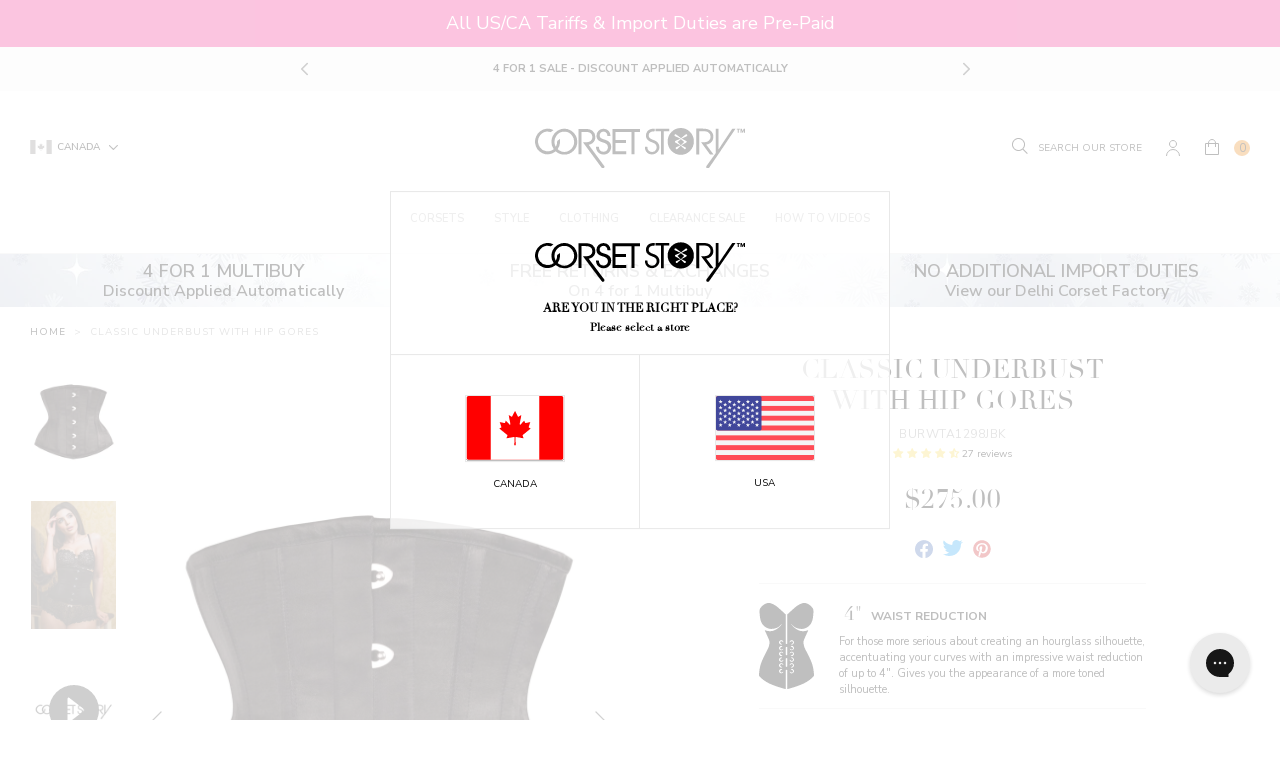

--- FILE ---
content_type: text/html; charset=utf-8
request_url: https://corset-story-ca.com/products/classic-underbust-with-hip-gores
body_size: 79055
content:
<!doctype html>
<!--[if IE 9]> <html class="ie9 no-js supports-no-cookies" lang="en"> <![endif]-->
<!--[if (gt IE 9)|!(IE)]><!--> <html class="no-js supports-no-cookies" lang="en"> <!--<![endif]-->
<head>
  <script>

  window.KiwiSizing = window.KiwiSizing === undefined ? {} : window.KiwiSizing;

  KiwiSizing.shop = "corset-story-usa.myshopify.com";

  

  

  KiwiSizing.data = {

    collections: "270982971510,169855451254,35361194102,79970795638,156380463222,35361456246,35875160182,156349628534,274361319542,271891890294,83731742838,35361390710,35875258486,35361423478,282892173430,282891976822,35875291254",

    tags: "bodyshape: fuller-bust,bodyshape: fuller-hips,bodyshape: hourglass,bodyshape: pear,bodyshape: straight,collection: 4-for-1,collection: black-corsets,collection: corset-lingerie,collection: corset-shapewear,collection: corsets,collection: gothic-clothing,collection: june-sale,collection: plus-size-corsets,collection: underbust-corsets,collection: waist-taming,collection: waist-trainer,color: black,comfort: 10,country_code_of_origin:IN,disguise: 10,google_shopping_material:Satin Polyester,group: wt-ub-1,harmonized_system_code:6212300000,kiwi:waist-taming-underbust,length: petite,length: regular length,look: 6-x-steel-suspender-clips-in-black,look: pour-moi-matilda-balcony-bra-black,look: pour-moi-matilda-short-black,pattern: cord-lacing,pattern: hip-gores,pattern: steel-busk,preorder: allow,preorder: uksite,ProductBuyXGetXFree: buy-1-get-3-free,ProductBuyXGetXFreeMessage: Mix \u0026 Match Multibuy\u003cbr\u003eBuy [[ promotionTotalAmount ]] For [[ promotionBuyAmount ]],production_grade: 1,production_status: active,range: waist-taming,reduction: 4,segment: Victo Core,sku: BURWTA1298JBK,style: gothic,swatch: black-satin,type: underbust corsets,waist: 4\"",

    product: "1336705777782",

    vendor: "Corset Story",

    type: "Waist Taming",

    title: "Classic Underbust With Hip Gores",

    images: ["\/\/corset-story-ca.com\/cdn\/shop\/files\/BURWTA1298JBK1_8d29ff5f-db8b-4a57-9a1b-040d2b12eab0.jpg?v=1704288286","\/\/corset-story-ca.com\/cdn\/shop\/files\/BURWTA1298JBK_0.jpg?v=1704288253","\/\/corset-story-ca.com\/cdn\/shop\/files\/BURWTA1298JBK-December2020-website-7.jpg?v=1704291872","\/\/corset-story-ca.com\/cdn\/shop\/files\/BURWTA1298JBK-December2020-website-8.jpg?v=1704288768","\/\/corset-story-ca.com\/cdn\/shop\/files\/BURWTA1298JBK-December2020-website-3.jpg?v=1704288768","\/\/corset-story-ca.com\/cdn\/shop\/files\/BURWTA1298JBK-December2020-website-9.jpg?v=1704288768","\/\/corset-story-ca.com\/cdn\/shop\/files\/BURWTA1298JBK-December2020-website-6.jpg?v=1704288768","\/\/corset-story-ca.com\/cdn\/shop\/files\/BURWTA1298JBK-December2020-website-2.jpg?v=1704288768","\/\/corset-story-ca.com\/cdn\/shop\/files\/BURWTA1298JBK-December2020-website-4.jpg?v=1704288768","\/\/corset-story-ca.com\/cdn\/shop\/files\/BURWTA1298JBK-December2020-website-5.jpg?v=1704288768","\/\/corset-story-ca.com\/cdn\/shop\/files\/BURWTA1298JBK-December2020-website-1.jpg?v=1704288768","\/\/corset-story-ca.com\/cdn\/shop\/files\/BURWTA1298JBK-December2020-website-10_68b61fed-e952-43a4-8170-865a4c833985.jpg?v=1704291873","\/\/corset-story-ca.com\/cdn\/shop\/files\/BURWTA1298JBK-Customerpic-June2021_ce8f5909-d10b-4545-be79-f6a8a8b50619.jpg?v=1704288768","\/\/corset-story-ca.com\/cdn\/shop\/files\/BURWTA1298JBK_ladyemathea.jpg?v=1704288768","\/\/corset-story-ca.com\/cdn\/shop\/files\/BURWTS1298JBK_2_8e0aeb9a-83d9-48be-bd92-7c6e8872df89.jpg?v=1704291873","\/\/corset-story-ca.com\/cdn\/shop\/files\/BURWTS1298JBK_1_b29287b2-32bc-4200-b9fd-96a710b8e41a.jpg?v=1704291874","\/\/corset-story-ca.com\/cdn\/shop\/files\/BURWTA1298JBK2.jpg?v=1704288768","\/\/corset-story-ca.com\/cdn\/shop\/files\/BURWTA1298JBK3.jpg?v=1704288768"],

    options: [{"name":"Size","position":1,"values":["20\" Corset (Suitable for 23-24\" Natural Waist)","22\" Corset (Suitable for 25-26\" Natural Waist)","24\" Corset (Suitable for 27-28\" Natural Waist)","26\" Corset (Suitable for 29-30\" Natural Waist)","28\" Corset (Suitable for 31-32\" Natural Waist)","30\" Corset (Suitable for 33-34\" Natural Waist)","32\" Corset (Suitable for 35-36\" Natural Waist)","34\" Corset (Suitable for 37-38\" Natural Waist)","36\" Corset (Suitable for 39-40\" Natural Waist)","38\" Corset (Suitable for 41-42\" Natural Waist)","40\" Corset (Suitable for 43-44\" Natural Waist)","42\" Corset (Suitable for 45-46\" Natural Waist)"]}],

    variants: [{"id":12423483785334,"title":"20\" Corset (Suitable for 23-24\" Natural Waist)","option1":"20\" Corset (Suitable for 23-24\" Natural Waist)","option2":null,"option3":null,"sku":"BURWTA1298JBKW20","requires_shipping":true,"taxable":true,"featured_image":null,"available":true,"name":"Classic Underbust With Hip Gores - 20\" Corset (Suitable for 23-24\" Natural Waist)","public_title":"20\" Corset (Suitable for 23-24\" Natural Waist)","options":["20\" Corset (Suitable for 23-24\" Natural Waist)"],"price":27500,"weight":580,"compare_at_price":null,"inventory_management":"shopify","barcode":"0786471831571","requires_selling_plan":false,"selling_plan_allocations":[],"quantity_rule":{"min":1,"max":null,"increment":1}},{"id":12423483818102,"title":"22\" Corset (Suitable for 25-26\" Natural Waist)","option1":"22\" Corset (Suitable for 25-26\" Natural Waist)","option2":null,"option3":null,"sku":"BURWTA1298JBKW22","requires_shipping":true,"taxable":true,"featured_image":null,"available":true,"name":"Classic Underbust With Hip Gores - 22\" Corset (Suitable for 25-26\" Natural Waist)","public_title":"22\" Corset (Suitable for 25-26\" Natural Waist)","options":["22\" Corset (Suitable for 25-26\" Natural Waist)"],"price":27500,"weight":580,"compare_at_price":null,"inventory_management":"shopify","barcode":"0786471831588","requires_selling_plan":false,"selling_plan_allocations":[],"quantity_rule":{"min":1,"max":null,"increment":1}},{"id":12423483850870,"title":"24\" Corset (Suitable for 27-28\" Natural Waist)","option1":"24\" Corset (Suitable for 27-28\" Natural Waist)","option2":null,"option3":null,"sku":"BURWTA1298JBKW24","requires_shipping":true,"taxable":true,"featured_image":null,"available":true,"name":"Classic Underbust With Hip Gores - 24\" Corset (Suitable for 27-28\" Natural Waist)","public_title":"24\" Corset (Suitable for 27-28\" Natural Waist)","options":["24\" Corset (Suitable for 27-28\" Natural Waist)"],"price":27500,"weight":580,"compare_at_price":null,"inventory_management":"shopify","barcode":"0786471831595","requires_selling_plan":false,"selling_plan_allocations":[],"quantity_rule":{"min":1,"max":null,"increment":1}},{"id":12423483883638,"title":"26\" Corset (Suitable for 29-30\" Natural Waist)","option1":"26\" Corset (Suitable for 29-30\" Natural Waist)","option2":null,"option3":null,"sku":"BURWTA1298JBKW26","requires_shipping":true,"taxable":true,"featured_image":null,"available":true,"name":"Classic Underbust With Hip Gores - 26\" Corset (Suitable for 29-30\" Natural Waist)","public_title":"26\" Corset (Suitable for 29-30\" Natural Waist)","options":["26\" Corset (Suitable for 29-30\" Natural Waist)"],"price":27500,"weight":580,"compare_at_price":null,"inventory_management":"shopify","barcode":"0786471831601","requires_selling_plan":false,"selling_plan_allocations":[],"quantity_rule":{"min":1,"max":null,"increment":1}},{"id":12423483916406,"title":"28\" Corset (Suitable for 31-32\" Natural Waist)","option1":"28\" Corset (Suitable for 31-32\" Natural Waist)","option2":null,"option3":null,"sku":"BURWTA1298JBKW28","requires_shipping":true,"taxable":true,"featured_image":null,"available":true,"name":"Classic Underbust With Hip Gores - 28\" Corset (Suitable for 31-32\" Natural Waist)","public_title":"28\" Corset (Suitable for 31-32\" Natural Waist)","options":["28\" Corset (Suitable for 31-32\" Natural Waist)"],"price":27500,"weight":580,"compare_at_price":null,"inventory_management":"shopify","barcode":"0786471831618","requires_selling_plan":false,"selling_plan_allocations":[],"quantity_rule":{"min":1,"max":null,"increment":1}},{"id":12423483949174,"title":"30\" Corset (Suitable for 33-34\" Natural Waist)","option1":"30\" Corset (Suitable for 33-34\" Natural Waist)","option2":null,"option3":null,"sku":"BURWTA1298JBKW30","requires_shipping":true,"taxable":true,"featured_image":null,"available":true,"name":"Classic Underbust With Hip Gores - 30\" Corset (Suitable for 33-34\" Natural Waist)","public_title":"30\" Corset (Suitable for 33-34\" Natural Waist)","options":["30\" Corset (Suitable for 33-34\" Natural Waist)"],"price":27500,"weight":580,"compare_at_price":null,"inventory_management":"shopify","barcode":"0786471831625","requires_selling_plan":false,"selling_plan_allocations":[],"quantity_rule":{"min":1,"max":null,"increment":1}},{"id":12423483981942,"title":"32\" Corset (Suitable for 35-36\" Natural Waist)","option1":"32\" Corset (Suitable for 35-36\" Natural Waist)","option2":null,"option3":null,"sku":"BURWTA1298JBKW32","requires_shipping":true,"taxable":true,"featured_image":null,"available":true,"name":"Classic Underbust With Hip Gores - 32\" Corset (Suitable for 35-36\" Natural Waist)","public_title":"32\" Corset (Suitable for 35-36\" Natural Waist)","options":["32\" Corset (Suitable for 35-36\" Natural Waist)"],"price":27500,"weight":580,"compare_at_price":null,"inventory_management":"shopify","barcode":"0786471831632","requires_selling_plan":false,"selling_plan_allocations":[],"quantity_rule":{"min":1,"max":null,"increment":1}},{"id":12423484014710,"title":"34\" Corset (Suitable for 37-38\" Natural Waist)","option1":"34\" Corset (Suitable for 37-38\" Natural Waist)","option2":null,"option3":null,"sku":"BURWTA1298JBKW34","requires_shipping":true,"taxable":true,"featured_image":null,"available":true,"name":"Classic Underbust With Hip Gores - 34\" Corset (Suitable for 37-38\" Natural Waist)","public_title":"34\" Corset (Suitable for 37-38\" Natural Waist)","options":["34\" Corset (Suitable for 37-38\" Natural Waist)"],"price":27500,"weight":580,"compare_at_price":null,"inventory_management":"shopify","barcode":"0786471831649","requires_selling_plan":false,"selling_plan_allocations":[],"quantity_rule":{"min":1,"max":null,"increment":1}},{"id":12423484047478,"title":"36\" Corset (Suitable for 39-40\" Natural Waist)","option1":"36\" Corset (Suitable for 39-40\" Natural Waist)","option2":null,"option3":null,"sku":"BURWTA1298JBKW36","requires_shipping":true,"taxable":true,"featured_image":null,"available":true,"name":"Classic Underbust With Hip Gores - 36\" Corset (Suitable for 39-40\" Natural Waist)","public_title":"36\" Corset (Suitable for 39-40\" Natural Waist)","options":["36\" Corset (Suitable for 39-40\" Natural Waist)"],"price":27500,"weight":580,"compare_at_price":null,"inventory_management":"shopify","barcode":"0786471831656","requires_selling_plan":false,"selling_plan_allocations":[],"quantity_rule":{"min":1,"max":null,"increment":1}},{"id":12423484080246,"title":"38\" Corset (Suitable for 41-42\" Natural Waist)","option1":"38\" Corset (Suitable for 41-42\" Natural Waist)","option2":null,"option3":null,"sku":"BURWTA1298JBKW38","requires_shipping":true,"taxable":true,"featured_image":null,"available":true,"name":"Classic Underbust With Hip Gores - 38\" Corset (Suitable for 41-42\" Natural Waist)","public_title":"38\" Corset (Suitable for 41-42\" Natural Waist)","options":["38\" Corset (Suitable for 41-42\" Natural Waist)"],"price":27500,"weight":580,"compare_at_price":null,"inventory_management":"shopify","barcode":"0786471831663","requires_selling_plan":false,"selling_plan_allocations":[],"quantity_rule":{"min":1,"max":null,"increment":1}},{"id":40100092674166,"title":"40\" Corset (Suitable for 43-44\" Natural Waist)","option1":"40\" Corset (Suitable for 43-44\" Natural Waist)","option2":null,"option3":null,"sku":"BURWTA1298JBKW40","requires_shipping":true,"taxable":true,"featured_image":null,"available":true,"name":"Classic Underbust With Hip Gores - 40\" Corset (Suitable for 43-44\" Natural Waist)","public_title":"40\" Corset (Suitable for 43-44\" Natural Waist)","options":["40\" Corset (Suitable for 43-44\" Natural Waist)"],"price":27500,"weight":580,"compare_at_price":null,"inventory_management":"shopify","barcode":"0734598061593","requires_selling_plan":false,"selling_plan_allocations":[],"quantity_rule":{"min":1,"max":null,"increment":1}},{"id":40100092706934,"title":"42\" Corset (Suitable for 45-46\" Natural Waist)","option1":"42\" Corset (Suitable for 45-46\" Natural Waist)","option2":null,"option3":null,"sku":"BURWTA1298JBKW42","requires_shipping":true,"taxable":true,"featured_image":null,"available":true,"name":"Classic Underbust With Hip Gores - 42\" Corset (Suitable for 45-46\" Natural Waist)","public_title":"42\" Corset (Suitable for 45-46\" Natural Waist)","options":["42\" Corset (Suitable for 45-46\" Natural Waist)"],"price":27500,"weight":580,"compare_at_price":null,"inventory_management":"shopify","barcode":"0734598061609","requires_selling_plan":false,"selling_plan_allocations":[],"quantity_rule":{"min":1,"max":null,"increment":1}}],

  };

  

</script>

<style>
  .ks-calculator-container {
    flex: 1;
  }

  #KiwiSizingChart .ks-chart-container.ks-container-with-modal .ks-chart-modal-link {
    font-size: 11px;
    font-weight: 400 !important;
  }

  .ks-chart-float-button.ks-chart-float-bottom-right-horizontal {
    display: none;
  }

  #KiwiSizingChart > span {
    flex: 1;
    align-items: center;
    display: flex;
  }

  #KiwiSizingChart .ks-chart-container.ks-container-with-modal {
    text-align: right;
    flex: 0;
    order: 2;
  }

  #KiwiSizingChart {
    display: flex;
    font-size: 1.4rem;
    text-transform: uppercase;
    font-weight: 800;
  }

  #KiwiSizingChart .ks-chart-modal-link.with-icon .kiwi-svg {
    width: 30px !important;
    height: 10px !important;
    left: -15px;
    top: 5px;
  }
</style>


  <meta charset="utf-8">
  <meta http-equiv="X-UA-Compatible" content="IE=edge">
  <meta name="viewport" content="width=device-width,initial-scale=1,user-scalable=no">
  <meta name="theme-color" content="">
  <link  rel="canonical" href="https://corset-story-ca.com/products/classic-underbust-with-hip-gores"><link  rel="shortcut icon" href="//corset-story-ca.com/cdn/shop/files/icon-image_2x_58df144c-db23-49a5-965c-1f0ed655b36e_32x32.png?v=1613522846" type="image/png">
<meta property="og:site_name" content="Corset Story US">
<meta property="og:url" content="https://corset-story-ca.com/products/classic-underbust-with-hip-gores">
<meta property="og:title" content="Classic Underbust With Hip Gores">
<meta property="og:type" content="product">
<meta property="og:description" content="Waist Taming corset, achieve a dramatic shapely figure! If you are hoping to create that classic, hourglass outline, you should look no further than this sensational underbust waist taming corset. Thanks to its combination of flat and spiral steel boning, it offers the ultimate in body-shaping and support while remaini"><meta property="og:price:amount" content="275.00">
  <meta property="og:price:currency" content="USD"><meta property="og:image" content="http://corset-story-ca.com/cdn/shop/files/BURWTA1298JBK1_8d29ff5f-db8b-4a57-9a1b-040d2b12eab0_1024x1024.jpg?v=1704288286"><meta property="og:image" content="http://corset-story-ca.com/cdn/shop/files/BURWTA1298JBK-December2020-website-7_1024x1024.jpg?v=1704291872">
<meta property="og:image:secure_url" content="https://corset-story-ca.com/cdn/shop/files/BURWTA1298JBK1_8d29ff5f-db8b-4a57-9a1b-040d2b12eab0_1024x1024.jpg?v=1704288286"><meta property="og:image:secure_url" content="https://corset-story-ca.com/cdn/shop/files/BURWTA1298JBK-December2020-website-7_1024x1024.jpg?v=1704291872">

<meta name="twitter:site" content="@corsetstoryltd">
<meta name="twitter:card" content="summary_large_image">
<meta name="twitter:title" content="Classic Underbust With Hip Gores">
<meta name="twitter:description" content="Waist Taming corset, achieve a dramatic shapely figure! If you are hoping to create that classic, hourglass outline, you should look no further than this sensational underbust waist taming corset. Thanks to its combination of flat and spiral steel boning, it offers the ultimate in body-shaping and support while remaini">

  <!-- font adobe garamond pro-->
  <link rel="stylesheet" href="https://use.typekit.net/sdf4yjf.css">
  <link rel="stylesheet" href="https://use.typekit.net/qbj6hmy.css">
  <link  href="https://fonts.googleapis.com/css?family=Nunito+Sans:400,600,700" rel="stylesheet">

  <link href="//corset-story-ca.com/cdn/shop/t/122/assets/theme.scss.css?v=164943670860906211271768572044" rel="stylesheet" type="text/css" media="all" />

  <script>
    document.documentElement.className = document.documentElement.className.replace('no-js', 'js');

    window.theme = {
      strings: {
        addToCart: "Add to Bag",
        addToMultipleCart: "Buy the Look",
        soldOut: "Sold Out",
        unavailable: "Unavailable",
        back_in_stock: "Email me when available",
        backOrder: "Translation missing: en.products.product.back_order",
        cartBtnColor: "#e67a01",
        cartBtnSoldOutColor: "#808080",
        cartBtnBackOrderColor: "#000000"
      },
      disabled_modules: {
        'back_in_stock': false
      },
      moneyFormat: "${{amount}}"
    };
    var currencyData = {
      format: "money_with_currency_format",
      shopCurrency: 'USD',
      moneyWithCurrencyFormat: "${{amount}} USD",
      moneyFormat: "${{amount}}",
      defaultCurrency: 'USD'
    }
  </script><!--[if (gt IE 9)|!(IE)]><!--><script src="//js.maxmind.com/js/apis/geoip2/v2.1/geoip2.js" defer="defer"></script><!--<![endif]-->
    <!--[if lte IE 9]><script src="//js.maxmind.com/js/apis/geoip2/v2.1/geoip2.js"></script><![endif]--><!--[if (gt IE 9)|!(IE)]><!--><script src="//corset-story-ca.com/cdn/shop/t/122/assets/jquery-3.3.1.min.js?v=61395414644828968241716302826"></script><!--<![endif]-->
  <!--[if lt IE 9]><script src="//corset-story-ca.com/cdn/shop/t/122/assets/jquery-3.3.1.min.js?v=61395414644828968241716302826"></script><![endif]-->

  <!--[if (gt IE 9)|!(IE)]><!--><script src="//corset-story-ca.com/cdn/shop/t/122/assets/vendor.js?v=126598611627589417541716302826" defer="defer"></script><!--<![endif]-->
  <!--[if lt IE 9]><script src="//corset-story-ca.com/cdn/shop/t/122/assets/vendor.js?v=126598611627589417541716302826"></script><![endif]-->

  <!--[if (gt IE 9)|!(IE)]><!--><script src="//corset-story-ca.com/cdn/shop/t/122/assets/theme.js?v=112854593110455881061716447090" defer="defer"></script><!--<![endif]-->
  <!--[if lt IE 9]><script src="//corset-story-ca.com/cdn/shop/t/122/assets/theme.js?v=112854593110455881061716447090"></script><![endif]--><script>(function(w,d,t,r,u){var f,n,i;w[u]=w[u]||[],f=function(){var o={ti:"30003783"};o.q=w[u],w[u]=new UET(o),w[u].push("pageLoad")},n=d.createElement(t),n.src=r,n.async=1,n.onload=n.onreadystatechange=function(){var s=this.readyState;s&&s!=="loaded"&&s!=="complete"||(f(),n.onload=n.onreadystatechange=null)},i=d.getElementsByTagName(t)[0],i.parentNode.insertBefore(n,i)})(window,document,"script","//bat.bing.com/bat.js","uetq");</script><!-- Twitter conversion tracking base code -->
<script>
!function(e,t,n,s,u,a){e.twq||(s=e.twq=function(){s.exe?s.exe.apply(s,arguments):s.queue.push(arguments);
},s.version='1.1',s.queue=[],u=t.createElement(n),u.async=!0,u.src='https://static.ads-twitter.com/uwt.js',
a=t.getElementsByTagName(n)[0],a.parentNode.insertBefore(u,a))}(window,document,'script');
twq('config','odnzl');
</script>
<!-- End Twitter conversion tracking base code -->
<link rel="alternate" hreflang="en-us" href="https://corset-story.com/products/classic-underbust-with-hip-gores">
<link rel="alternate" hreflang="en-ca" href="https://corset-story-ca.com/products/classic-underbust-with-hip-gores">
<link rel="alternate" hreflang="en-gb" href="https://corset-story.co.uk/products/classic-underbust-with-hip-gores">
<link rel="alternate" hreflang="en-au" href="https://corsetstory.com.au/products/classic-underbust-with-hip-gores">
<link rel="alternate" hreflang="en" href="https://corset-story.com/products/classic-underbust-with-hip-gores">
<link rel="alternate" hreflang="it-it" href="https://corset-story.it/products/classic-underbust-with-hip-gores">
<link rel="alternate" hreflang="it" href="https://corset-story.it/products/classic-underbust-with-hip-gores">
<link rel="alternate" hreflang="de-de" href="https://corset-story.de/products/classic-underbust-with-hip-gores">
<link rel="alternate" hreflang="de-at" href="https://corset-story.de/products/classic-underbust-with-hip-gores">
<link rel="alternate" hreflang="de-ch" href="https://corset-story.de/products/classic-underbust-with-hip-gores">
<link rel="alternate" hreflang="de" href="https://corset-story.de/products/classic-underbust-with-hip-gores">
<link rel="alternate" hreflang="fr-fr" href="https://corset-story.fr/products/classic-underbust-with-hip-gores">
<link rel="alternate" hreflang="fr-be" href="https://corset-story.fr/products/classic-underbust-with-hip-gores">
<link rel="alternate" hreflang="fr-ch" href="https://corset-story.fr/products/classic-underbust-with-hip-gores">
<link rel="alternate" hreflang="fr" href="https://corset-story.fr/products/classic-underbust-with-hip-gores">
<link rel="alternate" hreflang="es-mx" href="https://corset-story.mx/products/classic-underbust-with-hip-gores">
<link rel="alternate" hreflang="es-co" href="https://corset-story.mx/products/classic-underbust-with-hip-gores">
<link rel="alternate" hreflang="es-br" href="https://corset-story.mx/products/classic-underbust-with-hip-gores">
<!--us-->

<link rel="alternate" hreflang="en-FI" href="https://corset-story-fi.com/products/classic-underbust-with-hip-gores">
<link rel="alternate" hreflang="fi-FI" href="https://corset-story-fi.com/products/classic-underbust-with-hip-gores">
<link rel="alternate" hreflang="en-ES" href="https://corset-story.es/products/classic-underbust-with-hip-gores">
<link rel="alternate" hreflang="es-ES" href="https://corset-story.es/products/classic-underbust-with-hip-gores">
<link rel="alternate" hreflang="en-BE" href="https://corset-story.eu/products/classic-underbust-with-hip-gores">
<link rel="alternate" hreflang="en-CH" href="https://corset-story.eu/products/classic-underbust-with-hip-gores">
<link rel="alternate" hreflang="en-DK" href="https://corset-story.eu/products/classic-underbust-with-hip-gores">
<link rel="alternate" hreflang="en-NO" href="https://corset-story.eu/products/classic-underbust-with-hip-gores">
<link rel="alternate" hreflang="en-SE" href="https://corset-story.eu/products/classic-underbust-with-hip-gores">
<link rel="alternate" hreflang="en-CY" href="https://corset-story.eu/products/classic-underbust-with-hip-gores">
<link rel="alternate" hreflang="en-LU" href="https://corset-story.eu/products/classic-underbust-with-hip-gores">
<link rel="alternate" hreflang="en-MT" href="https://corset-story.eu/products/classic-underbust-with-hip-gores">
<link rel="alternate" hreflang="en-RO" href="https://corset-story.eu/products/classic-underbust-with-hip-gores">
<link rel="alternate" hreflang="en-AT" href="https://corset-story.eu/products/classic-underbust-with-hip-gores">
<link rel="alternate" hreflang="en-BG" href="https://corset-story.eu/products/classic-underbust-with-hip-gores">
<link rel="alternate" hreflang="en-EE" href="https://corset-story.eu/products/classic-underbust-with-hip-gores">
<link rel="alternate" hreflang="en-FR" href="https://corset-story.eu/products/classic-underbust-with-hip-gores">
<link rel="alternate" hreflang="en-CZ" href="https://corset-story.eu/products/classic-underbust-with-hip-gores">
<link rel="alternate" hreflang="en-LT" href="https://corset-story.eu/products/classic-underbust-with-hip-gores">
<link rel="alternate" hreflang="en-LV" href="https://corset-story.eu/products/classic-underbust-with-hip-gores">
<link rel="alternate" hreflang="en-IT" href="https://corset-story.eu/products/classic-underbust-with-hip-gores">
<link rel="alternate" hreflang="en-SI" href="https://corset-story.eu/products/classic-underbust-with-hip-gores">
<link rel="alternate" hreflang="en-PL" href="https://corset-story.eu/products/classic-underbust-with-hip-gores">
<link rel="alternate" hreflang="en-PT" href="https://corset-story.eu/products/classic-underbust-with-hip-gores">
<link rel="alternate" hreflang="en-GR" href="https://corset-story.eu/products/classic-underbust-with-hip-gores">
<link rel="alternate" hreflang="en-HR" href="https://corset-story.eu/products/classic-underbust-with-hip-gores">
<link rel="alternate" hreflang="en-HU" href="https://corset-story.eu/products/classic-underbust-with-hip-gores">
<link rel="alternate" hreflang="en-SK" href="https://corset-story.eu/products/classic-underbust-with-hip-gores">
<link rel="alternate" hreflang="en-DE" href="https://corset-story.eu/products/classic-underbust-with-hip-gores">
<link rel="alternate" hreflang="en-IE" href="https://corset-story.ie/products/classic-underbust-with-hip-gores">
<link rel="alternate" hreflang="en-NL" href="https://corset-story.nl/products/classic-underbust-with-hip-gores">
<link rel="alternate" hreflang="nl-NL" href="https://corset-story.nl/products/classic-underbust-with-hip-gores">
<link rel="alternate" href="https://corset-story.nl/products/classic-underbust-with-hip-gores" hreflang="x-default">
<script>window.performance && window.performance.mark && window.performance.mark('shopify.content_for_header.start');</script><meta id="shopify-digital-wallet" name="shopify-digital-wallet" content="/581468278/digital_wallets/dialog">
<meta name="shopify-checkout-api-token" content="016e0a428ec57d00383bbc7c95b10b45">
<meta id="in-context-paypal-metadata" data-shop-id="581468278" data-venmo-supported="false" data-environment="production" data-locale="en_US" data-paypal-v4="true" data-currency="USD">
<link rel="alternate" hreflang="x-default" href="https://corset-story.com/products/classic-underbust-with-hip-gores">
<link rel="alternate" hreflang="en-CA" href="https://corset-story-ca.com/products/classic-underbust-with-hip-gores">
<link rel="alternate" hreflang="en-US" href="https://corset-story.com/products/classic-underbust-with-hip-gores">
<link rel="alternate" type="application/json+oembed" href="https://corset-story-ca.com/products/classic-underbust-with-hip-gores.oembed">
<script async="async" src="/checkouts/internal/preloads.js?locale=en-CA"></script>
<link rel="preconnect" href="https://shop.app" crossorigin="anonymous">
<script async="async" src="https://shop.app/checkouts/internal/preloads.js?locale=en-CA&shop_id=581468278" crossorigin="anonymous"></script>
<script id="apple-pay-shop-capabilities" type="application/json">{"shopId":581468278,"countryCode":"US","currencyCode":"USD","merchantCapabilities":["supports3DS"],"merchantId":"gid:\/\/shopify\/Shop\/581468278","merchantName":"Corset Story US","requiredBillingContactFields":["postalAddress","email","phone"],"requiredShippingContactFields":["postalAddress","email","phone"],"shippingType":"shipping","supportedNetworks":["visa","masterCard","amex","discover","elo","jcb"],"total":{"type":"pending","label":"Corset Story US","amount":"1.00"},"shopifyPaymentsEnabled":true,"supportsSubscriptions":true}</script>
<script id="shopify-features" type="application/json">{"accessToken":"016e0a428ec57d00383bbc7c95b10b45","betas":["rich-media-storefront-analytics"],"domain":"corset-story-ca.com","predictiveSearch":true,"shopId":581468278,"locale":"en"}</script>
<script>var Shopify = Shopify || {};
Shopify.shop = "corset-story-usa.myshopify.com";
Shopify.locale = "en";
Shopify.currency = {"active":"USD","rate":"1.0"};
Shopify.country = "CA";
Shopify.theme = {"name":"v1.53 - Mexico","id":126201659510,"schema_name":"Slate","schema_version":"0.11.0","theme_store_id":null,"role":"main"};
Shopify.theme.handle = "null";
Shopify.theme.style = {"id":null,"handle":null};
Shopify.cdnHost = "corset-story-ca.com/cdn";
Shopify.routes = Shopify.routes || {};
Shopify.routes.root = "/";</script>
<script type="module">!function(o){(o.Shopify=o.Shopify||{}).modules=!0}(window);</script>
<script>!function(o){function n(){var o=[];function n(){o.push(Array.prototype.slice.apply(arguments))}return n.q=o,n}var t=o.Shopify=o.Shopify||{};t.loadFeatures=n(),t.autoloadFeatures=n()}(window);</script>
<script>
  window.ShopifyPay = window.ShopifyPay || {};
  window.ShopifyPay.apiHost = "shop.app\/pay";
  window.ShopifyPay.redirectState = null;
</script>
<script id="shop-js-analytics" type="application/json">{"pageType":"product"}</script>
<script defer="defer" async type="module" src="//corset-story-ca.com/cdn/shopifycloud/shop-js/modules/v2/client.init-shop-cart-sync_BdyHc3Nr.en.esm.js"></script>
<script defer="defer" async type="module" src="//corset-story-ca.com/cdn/shopifycloud/shop-js/modules/v2/chunk.common_Daul8nwZ.esm.js"></script>
<script type="module">
  await import("//corset-story-ca.com/cdn/shopifycloud/shop-js/modules/v2/client.init-shop-cart-sync_BdyHc3Nr.en.esm.js");
await import("//corset-story-ca.com/cdn/shopifycloud/shop-js/modules/v2/chunk.common_Daul8nwZ.esm.js");

  window.Shopify.SignInWithShop?.initShopCartSync?.({"fedCMEnabled":true,"windoidEnabled":true});

</script>
<script>
  window.Shopify = window.Shopify || {};
  if (!window.Shopify.featureAssets) window.Shopify.featureAssets = {};
  window.Shopify.featureAssets['shop-js'] = {"shop-cart-sync":["modules/v2/client.shop-cart-sync_QYOiDySF.en.esm.js","modules/v2/chunk.common_Daul8nwZ.esm.js"],"init-fed-cm":["modules/v2/client.init-fed-cm_DchLp9rc.en.esm.js","modules/v2/chunk.common_Daul8nwZ.esm.js"],"shop-button":["modules/v2/client.shop-button_OV7bAJc5.en.esm.js","modules/v2/chunk.common_Daul8nwZ.esm.js"],"init-windoid":["modules/v2/client.init-windoid_DwxFKQ8e.en.esm.js","modules/v2/chunk.common_Daul8nwZ.esm.js"],"shop-cash-offers":["modules/v2/client.shop-cash-offers_DWtL6Bq3.en.esm.js","modules/v2/chunk.common_Daul8nwZ.esm.js","modules/v2/chunk.modal_CQq8HTM6.esm.js"],"shop-toast-manager":["modules/v2/client.shop-toast-manager_CX9r1SjA.en.esm.js","modules/v2/chunk.common_Daul8nwZ.esm.js"],"init-shop-email-lookup-coordinator":["modules/v2/client.init-shop-email-lookup-coordinator_UhKnw74l.en.esm.js","modules/v2/chunk.common_Daul8nwZ.esm.js"],"pay-button":["modules/v2/client.pay-button_DzxNnLDY.en.esm.js","modules/v2/chunk.common_Daul8nwZ.esm.js"],"avatar":["modules/v2/client.avatar_BTnouDA3.en.esm.js"],"init-shop-cart-sync":["modules/v2/client.init-shop-cart-sync_BdyHc3Nr.en.esm.js","modules/v2/chunk.common_Daul8nwZ.esm.js"],"shop-login-button":["modules/v2/client.shop-login-button_D8B466_1.en.esm.js","modules/v2/chunk.common_Daul8nwZ.esm.js","modules/v2/chunk.modal_CQq8HTM6.esm.js"],"init-customer-accounts-sign-up":["modules/v2/client.init-customer-accounts-sign-up_C8fpPm4i.en.esm.js","modules/v2/client.shop-login-button_D8B466_1.en.esm.js","modules/v2/chunk.common_Daul8nwZ.esm.js","modules/v2/chunk.modal_CQq8HTM6.esm.js"],"init-shop-for-new-customer-accounts":["modules/v2/client.init-shop-for-new-customer-accounts_CVTO0Ztu.en.esm.js","modules/v2/client.shop-login-button_D8B466_1.en.esm.js","modules/v2/chunk.common_Daul8nwZ.esm.js","modules/v2/chunk.modal_CQq8HTM6.esm.js"],"init-customer-accounts":["modules/v2/client.init-customer-accounts_dRgKMfrE.en.esm.js","modules/v2/client.shop-login-button_D8B466_1.en.esm.js","modules/v2/chunk.common_Daul8nwZ.esm.js","modules/v2/chunk.modal_CQq8HTM6.esm.js"],"shop-follow-button":["modules/v2/client.shop-follow-button_CkZpjEct.en.esm.js","modules/v2/chunk.common_Daul8nwZ.esm.js","modules/v2/chunk.modal_CQq8HTM6.esm.js"],"lead-capture":["modules/v2/client.lead-capture_BntHBhfp.en.esm.js","modules/v2/chunk.common_Daul8nwZ.esm.js","modules/v2/chunk.modal_CQq8HTM6.esm.js"],"checkout-modal":["modules/v2/client.checkout-modal_CfxcYbTm.en.esm.js","modules/v2/chunk.common_Daul8nwZ.esm.js","modules/v2/chunk.modal_CQq8HTM6.esm.js"],"shop-login":["modules/v2/client.shop-login_Da4GZ2H6.en.esm.js","modules/v2/chunk.common_Daul8nwZ.esm.js","modules/v2/chunk.modal_CQq8HTM6.esm.js"],"payment-terms":["modules/v2/client.payment-terms_MV4M3zvL.en.esm.js","modules/v2/chunk.common_Daul8nwZ.esm.js","modules/v2/chunk.modal_CQq8HTM6.esm.js"]};
</script>
<script>(function() {
  var isLoaded = false;
  function asyncLoad() {
    if (isLoaded) return;
    isLoaded = true;
    var urls = ["https:\/\/app.kiwisizing.com\/web\/js\/dist\/kiwiSizing\/plugin\/SizingPlugin.prod.js?v=330\u0026shop=corset-story-usa.myshopify.com","\/\/cdn.shopify.com\/proxy\/48ff004c881806b29808a43a727a792d621bb23a02fbf0e36f8805d7f924d2bb\/shopify-script-tags.s3.eu-west-1.amazonaws.com\/smartseo\/instantpage.js?shop=corset-story-usa.myshopify.com\u0026sp-cache-control=cHVibGljLCBtYXgtYWdlPTkwMA","https:\/\/config.gorgias.chat\/bundle-loader\/01H4JFP1AMT16ETHE6J73H3AGS?source=shopify1click\u0026shop=corset-story-usa.myshopify.com","https:\/\/cdn.9gtb.com\/loader.js?g_cvt_id=79444b3d-c6d7-463c-9be3-99b38044e5c1\u0026shop=corset-story-usa.myshopify.com"];
    for (var i = 0; i < urls.length; i++) {
      var s = document.createElement('script');
      s.type = 'text/javascript';
      s.async = true;
      s.src = urls[i];
      var x = document.getElementsByTagName('script')[0];
      x.parentNode.insertBefore(s, x);
    }
  };
  if(window.attachEvent) {
    window.attachEvent('onload', asyncLoad);
  } else {
    window.addEventListener('load', asyncLoad, false);
  }
})();</script>
<script id="__st">var __st={"a":581468278,"offset":0,"reqid":"a0026eb9-8de6-4019-beec-112d2c83e97a-1768948807","pageurl":"corset-story-ca.com\/products\/classic-underbust-with-hip-gores","u":"75c6c4e91e9e","p":"product","rtyp":"product","rid":1336705777782};</script>
<script>window.ShopifyPaypalV4VisibilityTracking = true;</script>
<script id="captcha-bootstrap">!function(){'use strict';const t='contact',e='account',n='new_comment',o=[[t,t],['blogs',n],['comments',n],[t,'customer']],c=[[e,'customer_login'],[e,'guest_login'],[e,'recover_customer_password'],[e,'create_customer']],r=t=>t.map((([t,e])=>`form[action*='/${t}']:not([data-nocaptcha='true']) input[name='form_type'][value='${e}']`)).join(','),a=t=>()=>t?[...document.querySelectorAll(t)].map((t=>t.form)):[];function s(){const t=[...o],e=r(t);return a(e)}const i='password',u='form_key',d=['recaptcha-v3-token','g-recaptcha-response','h-captcha-response',i],f=()=>{try{return window.sessionStorage}catch{return}},m='__shopify_v',_=t=>t.elements[u];function p(t,e,n=!1){try{const o=window.sessionStorage,c=JSON.parse(o.getItem(e)),{data:r}=function(t){const{data:e,action:n}=t;return t[m]||n?{data:e,action:n}:{data:t,action:n}}(c);for(const[e,n]of Object.entries(r))t.elements[e]&&(t.elements[e].value=n);n&&o.removeItem(e)}catch(o){console.error('form repopulation failed',{error:o})}}const l='form_type',E='cptcha';function T(t){t.dataset[E]=!0}const w=window,h=w.document,L='Shopify',v='ce_forms',y='captcha';let A=!1;((t,e)=>{const n=(g='f06e6c50-85a8-45c8-87d0-21a2b65856fe',I='https://cdn.shopify.com/shopifycloud/storefront-forms-hcaptcha/ce_storefront_forms_captcha_hcaptcha.v1.5.2.iife.js',D={infoText:'Protected by hCaptcha',privacyText:'Privacy',termsText:'Terms'},(t,e,n)=>{const o=w[L][v],c=o.bindForm;if(c)return c(t,g,e,D).then(n);var r;o.q.push([[t,g,e,D],n]),r=I,A||(h.body.append(Object.assign(h.createElement('script'),{id:'captcha-provider',async:!0,src:r})),A=!0)});var g,I,D;w[L]=w[L]||{},w[L][v]=w[L][v]||{},w[L][v].q=[],w[L][y]=w[L][y]||{},w[L][y].protect=function(t,e){n(t,void 0,e),T(t)},Object.freeze(w[L][y]),function(t,e,n,w,h,L){const[v,y,A,g]=function(t,e,n){const i=e?o:[],u=t?c:[],d=[...i,...u],f=r(d),m=r(i),_=r(d.filter((([t,e])=>n.includes(e))));return[a(f),a(m),a(_),s()]}(w,h,L),I=t=>{const e=t.target;return e instanceof HTMLFormElement?e:e&&e.form},D=t=>v().includes(t);t.addEventListener('submit',(t=>{const e=I(t);if(!e)return;const n=D(e)&&!e.dataset.hcaptchaBound&&!e.dataset.recaptchaBound,o=_(e),c=g().includes(e)&&(!o||!o.value);(n||c)&&t.preventDefault(),c&&!n&&(function(t){try{if(!f())return;!function(t){const e=f();if(!e)return;const n=_(t);if(!n)return;const o=n.value;o&&e.removeItem(o)}(t);const e=Array.from(Array(32),(()=>Math.random().toString(36)[2])).join('');!function(t,e){_(t)||t.append(Object.assign(document.createElement('input'),{type:'hidden',name:u})),t.elements[u].value=e}(t,e),function(t,e){const n=f();if(!n)return;const o=[...t.querySelectorAll(`input[type='${i}']`)].map((({name:t})=>t)),c=[...d,...o],r={};for(const[a,s]of new FormData(t).entries())c.includes(a)||(r[a]=s);n.setItem(e,JSON.stringify({[m]:1,action:t.action,data:r}))}(t,e)}catch(e){console.error('failed to persist form',e)}}(e),e.submit())}));const S=(t,e)=>{t&&!t.dataset[E]&&(n(t,e.some((e=>e===t))),T(t))};for(const o of['focusin','change'])t.addEventListener(o,(t=>{const e=I(t);D(e)&&S(e,y())}));const B=e.get('form_key'),M=e.get(l),P=B&&M;t.addEventListener('DOMContentLoaded',(()=>{const t=y();if(P)for(const e of t)e.elements[l].value===M&&p(e,B);[...new Set([...A(),...v().filter((t=>'true'===t.dataset.shopifyCaptcha))])].forEach((e=>S(e,t)))}))}(h,new URLSearchParams(w.location.search),n,t,e,['guest_login'])})(!0,!0)}();</script>
<script integrity="sha256-4kQ18oKyAcykRKYeNunJcIwy7WH5gtpwJnB7kiuLZ1E=" data-source-attribution="shopify.loadfeatures" defer="defer" src="//corset-story-ca.com/cdn/shopifycloud/storefront/assets/storefront/load_feature-a0a9edcb.js" crossorigin="anonymous"></script>
<script crossorigin="anonymous" defer="defer" src="//corset-story-ca.com/cdn/shopifycloud/storefront/assets/shopify_pay/storefront-65b4c6d7.js?v=20250812"></script>
<script data-source-attribution="shopify.dynamic_checkout.dynamic.init">var Shopify=Shopify||{};Shopify.PaymentButton=Shopify.PaymentButton||{isStorefrontPortableWallets:!0,init:function(){window.Shopify.PaymentButton.init=function(){};var t=document.createElement("script");t.src="https://corset-story-ca.com/cdn/shopifycloud/portable-wallets/latest/portable-wallets.en.js",t.type="module",document.head.appendChild(t)}};
</script>
<script data-source-attribution="shopify.dynamic_checkout.buyer_consent">
  function portableWalletsHideBuyerConsent(e){var t=document.getElementById("shopify-buyer-consent"),n=document.getElementById("shopify-subscription-policy-button");t&&n&&(t.classList.add("hidden"),t.setAttribute("aria-hidden","true"),n.removeEventListener("click",e))}function portableWalletsShowBuyerConsent(e){var t=document.getElementById("shopify-buyer-consent"),n=document.getElementById("shopify-subscription-policy-button");t&&n&&(t.classList.remove("hidden"),t.removeAttribute("aria-hidden"),n.addEventListener("click",e))}window.Shopify?.PaymentButton&&(window.Shopify.PaymentButton.hideBuyerConsent=portableWalletsHideBuyerConsent,window.Shopify.PaymentButton.showBuyerConsent=portableWalletsShowBuyerConsent);
</script>
<script data-source-attribution="shopify.dynamic_checkout.cart.bootstrap">document.addEventListener("DOMContentLoaded",(function(){function t(){return document.querySelector("shopify-accelerated-checkout-cart, shopify-accelerated-checkout")}if(t())Shopify.PaymentButton.init();else{new MutationObserver((function(e,n){t()&&(Shopify.PaymentButton.init(),n.disconnect())})).observe(document.body,{childList:!0,subtree:!0})}}));
</script>
<script id='scb4127' type='text/javascript' async='' src='https://corset-story-ca.com/cdn/shopifycloud/privacy-banner/storefront-banner.js'></script><link id="shopify-accelerated-checkout-styles" rel="stylesheet" media="screen" href="https://corset-story-ca.com/cdn/shopifycloud/portable-wallets/latest/accelerated-checkout-backwards-compat.css" crossorigin="anonymous">
<style id="shopify-accelerated-checkout-cart">
        #shopify-buyer-consent {
  margin-top: 1em;
  display: inline-block;
  width: 100%;
}

#shopify-buyer-consent.hidden {
  display: none;
}

#shopify-subscription-policy-button {
  background: none;
  border: none;
  padding: 0;
  text-decoration: underline;
  font-size: inherit;
  cursor: pointer;
}

#shopify-subscription-policy-button::before {
  box-shadow: none;
}

      </style>

<script>window.performance && window.performance.mark && window.performance.mark('shopify.content_for_header.end');</script>

  
  <link href="//corset-story-ca.com/cdn/shop/t/122/assets/swiper-bundle.min.css?v=86604798536192708281716302826" rel="stylesheet" type="text/css" media="all" />
<script src="//corset-story-ca.com/cdn/shop/t/122/assets/swiper-bundle.min.js?v=71384545777994369191716302826" defer></script>


  
  
    <script src="https://kit.fontawesome.com/0384338a1d.js" crossorigin="anonymous"></script>
  
<!-- BEGIN app block: shopify://apps/pd35p82mm-opensend/blocks/opensend/019aea22-da94-763d-9714-5f0611eefacd -->
<script type='text/javascript'>
!function(s) {
  let o = s.createElement('script'), u = s.getElementsByTagName('script')[0];
  o.src = 'https://cdn.aggle.net/oir/oir.min.js';
  o.async = !0, o.setAttribute('oirtyp', '48b1feaa'), o.setAttribute('oirid', 'PD35P82MM');
  u.parentNode.insertBefore(o, u);
}(document);
</script>

<script type='text/javascript'>
!function(e) {
  let t = {  };
  (e._oirtrk = e._oirtrk || []).push(['track', 'on-site', t]);
}(window);
</script>


<!-- END app block --><!-- BEGIN app block: shopify://apps/klaviyo-email-marketing-sms/blocks/klaviyo-onsite-embed/2632fe16-c075-4321-a88b-50b567f42507 -->












  <script async src="https://static.klaviyo.com/onsite/js/Y6ac5c/klaviyo.js?company_id=Y6ac5c"></script>
  <script>!function(){if(!window.klaviyo){window._klOnsite=window._klOnsite||[];try{window.klaviyo=new Proxy({},{get:function(n,i){return"push"===i?function(){var n;(n=window._klOnsite).push.apply(n,arguments)}:function(){for(var n=arguments.length,o=new Array(n),w=0;w<n;w++)o[w]=arguments[w];var t="function"==typeof o[o.length-1]?o.pop():void 0,e=new Promise((function(n){window._klOnsite.push([i].concat(o,[function(i){t&&t(i),n(i)}]))}));return e}}})}catch(n){window.klaviyo=window.klaviyo||[],window.klaviyo.push=function(){var n;(n=window._klOnsite).push.apply(n,arguments)}}}}();</script>

  
    <script id="viewed_product">
      if (item == null) {
        var _learnq = _learnq || [];

        var MetafieldReviews = null
        var MetafieldYotpoRating = null
        var MetafieldYotpoCount = null
        var MetafieldLooxRating = null
        var MetafieldLooxCount = null
        var okendoProduct = null
        var okendoProductReviewCount = null
        var okendoProductReviewAverageValue = null
        try {
          // The following fields are used for Customer Hub recently viewed in order to add reviews.
          // This information is not part of __kla_viewed. Instead, it is part of __kla_viewed_reviewed_items
          MetafieldReviews = {"rating":{"scale_min":"1.0","scale_max":"5.0","value":"4.74"},"rating_count":27};
          MetafieldYotpoRating = null
          MetafieldYotpoCount = null
          MetafieldLooxRating = null
          MetafieldLooxCount = null

          okendoProduct = null
          // If the okendo metafield is not legacy, it will error, which then requires the new json formatted data
          if (okendoProduct && 'error' in okendoProduct) {
            okendoProduct = null
          }
          okendoProductReviewCount = okendoProduct ? okendoProduct.reviewCount : null
          okendoProductReviewAverageValue = okendoProduct ? okendoProduct.reviewAverageValue : null
        } catch (error) {
          console.error('Error in Klaviyo onsite reviews tracking:', error);
        }

        var item = {
          Name: "Classic Underbust With Hip Gores",
          ProductID: 1336705777782,
          Categories: ["4 for 1 Multibuy","All Corsets","All Products","Black Corsets","Corset Lingerie","Corset Shapewear","Corsets","Gothic Clothing","June Sale","OS 2.0 Collection","Plus Size Corsets","Product Feed","Underbust Corsets","Waist Taming","Waist Trainer for Women","Waist Trainers","Waist Training"],
          ImageURL: "https://corset-story-ca.com/cdn/shop/files/BURWTA1298JBK1_8d29ff5f-db8b-4a57-9a1b-040d2b12eab0_grande.jpg?v=1704288286",
          URL: "https://corset-story-ca.com/products/classic-underbust-with-hip-gores",
          Brand: "Corset Story",
          Price: "$275.00",
          Value: "275.00",
          CompareAtPrice: "$0.00"
        };
        _learnq.push(['track', 'Viewed Product', item]);
        _learnq.push(['trackViewedItem', {
          Title: item.Name,
          ItemId: item.ProductID,
          Categories: item.Categories,
          ImageUrl: item.ImageURL,
          Url: item.URL,
          Metadata: {
            Brand: item.Brand,
            Price: item.Price,
            Value: item.Value,
            CompareAtPrice: item.CompareAtPrice
          },
          metafields:{
            reviews: MetafieldReviews,
            yotpo:{
              rating: MetafieldYotpoRating,
              count: MetafieldYotpoCount,
            },
            loox:{
              rating: MetafieldLooxRating,
              count: MetafieldLooxCount,
            },
            okendo: {
              rating: okendoProductReviewAverageValue,
              count: okendoProductReviewCount,
            }
          }
        }]);
      }
    </script>
  




  <script>
    window.klaviyoReviewsProductDesignMode = false
  </script>







<!-- END app block --><!-- BEGIN app block: shopify://apps/judge-me-reviews/blocks/judgeme_core/61ccd3b1-a9f2-4160-9fe9-4fec8413e5d8 --><!-- Start of Judge.me Core -->






<link rel="dns-prefetch" href="https://cdnwidget.judge.me">
<link rel="dns-prefetch" href="https://cdn.judge.me">
<link rel="dns-prefetch" href="https://cdn1.judge.me">
<link rel="dns-prefetch" href="https://api.judge.me">

<script data-cfasync='false' class='jdgm-settings-script'>window.jdgmSettings={"pagination":5,"disable_web_reviews":true,"badge_no_review_text":"No reviews","badge_n_reviews_text":"{{ n }} review/reviews","badge_star_color":"#F8D84F","hide_badge_preview_if_no_reviews":true,"badge_hide_text":false,"enforce_center_preview_badge":false,"widget_title":"Customer Reviews","widget_open_form_text":"Write a review","widget_close_form_text":"Cancel review","widget_refresh_page_text":"Refresh page","widget_summary_text":"Based on {{ number_of_reviews }} review/reviews","widget_no_review_text":"Be the first to write a review","widget_name_field_text":"Display name","widget_verified_name_field_text":"Verified Name (public)","widget_name_placeholder_text":"Display name","widget_required_field_error_text":"This field is required.","widget_email_field_text":"Email address","widget_verified_email_field_text":"Verified Email (private, can not be edited)","widget_email_placeholder_text":"Your email address","widget_email_field_error_text":"Please enter a valid email address.","widget_rating_field_text":"Rating","widget_review_title_field_text":"Review Title","widget_review_title_placeholder_text":"Give your review a title","widget_review_body_field_text":"Review content","widget_review_body_placeholder_text":"Start writing here...","widget_pictures_field_text":"Picture/Video (optional)","widget_submit_review_text":"Submit Review","widget_submit_verified_review_text":"Submit Verified Review","widget_submit_success_msg_with_auto_publish":"Thank you! Please refresh the page in a few moments to see your review. You can remove or edit your review by logging into \u003ca href='https://judge.me/login' target='_blank' rel='nofollow noopener'\u003eJudge.me\u003c/a\u003e","widget_submit_success_msg_no_auto_publish":"Thank you! Your review will be published as soon as it is approved by the shop admin. You can remove or edit your review by logging into \u003ca href='https://judge.me/login' target='_blank' rel='nofollow noopener'\u003eJudge.me\u003c/a\u003e","widget_show_default_reviews_out_of_total_text":"Showing {{ n_reviews_shown }} out of {{ n_reviews }} reviews.","widget_show_all_link_text":"Show all","widget_show_less_link_text":"Show less","widget_author_said_text":"{{ reviewer_name }} said:","widget_days_text":"{{ n }} days ago","widget_weeks_text":"{{ n }} week/weeks ago","widget_months_text":"{{ n }} month/months ago","widget_years_text":"{{ n }} year/years ago","widget_yesterday_text":"Yesterday","widget_today_text":"Today","widget_replied_text":"\u003e\u003e {{ shop_name }} replied:","widget_read_more_text":"Read more","widget_reviewer_name_as_initial":"last_initial","widget_rating_filter_color":"#fbcd0a","widget_rating_filter_see_all_text":"See all reviews","widget_sorting_most_recent_text":"Most Recent","widget_sorting_highest_rating_text":"Highest Rating","widget_sorting_lowest_rating_text":"Lowest Rating","widget_sorting_with_pictures_text":"Only Pictures","widget_sorting_most_helpful_text":"Most Helpful","widget_open_question_form_text":"Ask a question","widget_reviews_subtab_text":"Reviews","widget_questions_subtab_text":"Questions","widget_question_label_text":"Question","widget_answer_label_text":"Answer","widget_question_placeholder_text":"Write your question here","widget_submit_question_text":"Submit Question","widget_question_submit_success_text":"Thank you for your question! We will notify you once it gets answered.","widget_star_color":"#F8D84F","verified_badge_text":"Verified","verified_badge_bg_color":"","verified_badge_text_color":"","verified_badge_placement":"left-of-reviewer-name","widget_review_max_height":"","widget_hide_border":false,"widget_social_share":true,"widget_thumb":true,"widget_review_location_show":true,"widget_location_format":"","all_reviews_include_out_of_store_products":true,"all_reviews_out_of_store_text":"(out of store)","all_reviews_pagination":100,"all_reviews_product_name_prefix_text":"about","enable_review_pictures":true,"enable_question_anwser":false,"widget_theme":"leex","review_date_format":"mm/dd/yyyy","default_sort_method":"most-recent","widget_product_reviews_subtab_text":"Product Reviews","widget_shop_reviews_subtab_text":"Shop Reviews","widget_other_products_reviews_text":"Reviews for other products","widget_store_reviews_subtab_text":"Store reviews","widget_no_store_reviews_text":"This store hasn't received any reviews yet","widget_web_restriction_product_reviews_text":"This product hasn't received any reviews yet","widget_no_items_text":"No items found","widget_show_more_text":"Show more","widget_write_a_store_review_text":"Write a Store Review","widget_other_languages_heading":"Reviews in Other Languages","widget_translate_review_text":"Translate review to {{ language }}","widget_translating_review_text":"Translating...","widget_show_original_translation_text":"Show original ({{ language }})","widget_translate_review_failed_text":"Review couldn't be translated.","widget_translate_review_retry_text":"Retry","widget_translate_review_try_again_later_text":"Try again later","show_product_url_for_grouped_product":false,"widget_sorting_pictures_first_text":"Pictures First","show_pictures_on_all_rev_page_mobile":false,"show_pictures_on_all_rev_page_desktop":false,"floating_tab_hide_mobile_install_preference":false,"floating_tab_button_name":"★ Reviews","floating_tab_title":"Let customers speak for us","floating_tab_button_color":"","floating_tab_button_background_color":"","floating_tab_url":"","floating_tab_url_enabled":false,"floating_tab_tab_style":"text","all_reviews_text_badge_text":"Customers rate us {{ shop.metafields.judgeme.all_reviews_rating | round: 1 }}/5 based on {{ shop.metafields.judgeme.all_reviews_count }} reviews.","all_reviews_text_badge_text_branded_style":"{{ shop.metafields.judgeme.all_reviews_rating | round: 1 }} out of 5 stars based on {{ shop.metafields.judgeme.all_reviews_count }} reviews","is_all_reviews_text_badge_a_link":false,"show_stars_for_all_reviews_text_badge":false,"all_reviews_text_badge_url":"","all_reviews_text_style":"branded","all_reviews_text_color_style":"judgeme_brand_color","all_reviews_text_color":"#108474","all_reviews_text_show_jm_brand":true,"featured_carousel_show_header":true,"featured_carousel_title":"Let customers speak for us","testimonials_carousel_title":"Customers are saying","videos_carousel_title":"Real customer stories","cards_carousel_title":"Customers are saying","featured_carousel_count_text":"from {{ n }} reviews","featured_carousel_add_link_to_all_reviews_page":false,"featured_carousel_url":"","featured_carousel_show_images":true,"featured_carousel_autoslide_interval":5,"featured_carousel_arrows_on_the_sides":false,"featured_carousel_height":250,"featured_carousel_width":80,"featured_carousel_image_size":0,"featured_carousel_image_height":250,"featured_carousel_arrow_color":"#eeeeee","verified_count_badge_style":"branded","verified_count_badge_orientation":"horizontal","verified_count_badge_color_style":"judgeme_brand_color","verified_count_badge_color":"#108474","is_verified_count_badge_a_link":false,"verified_count_badge_url":"","verified_count_badge_show_jm_brand":true,"widget_rating_preset_default":5,"widget_first_sub_tab":"product-reviews","widget_show_histogram":true,"widget_histogram_use_custom_color":false,"widget_pagination_use_custom_color":false,"widget_star_use_custom_color":false,"widget_verified_badge_use_custom_color":false,"widget_write_review_use_custom_color":false,"picture_reminder_submit_button":"Upload Pictures","enable_review_videos":false,"mute_video_by_default":false,"widget_sorting_videos_first_text":"Videos First","widget_review_pending_text":"Pending","featured_carousel_items_for_large_screen":3,"social_share_options_order":"Facebook,Twitter,Pinterest","remove_microdata_snippet":false,"disable_json_ld":false,"enable_json_ld_products":false,"preview_badge_show_question_text":false,"preview_badge_no_question_text":"No questions","preview_badge_n_question_text":"{{ number_of_questions }} question/questions","qa_badge_show_icon":false,"qa_badge_position":"same-row","remove_judgeme_branding":true,"widget_add_search_bar":false,"widget_search_bar_placeholder":"Search","widget_sorting_verified_only_text":"Verified only","featured_carousel_theme":"default","featured_carousel_show_rating":true,"featured_carousel_show_title":true,"featured_carousel_show_body":true,"featured_carousel_show_date":false,"featured_carousel_show_reviewer":true,"featured_carousel_show_product":false,"featured_carousel_header_background_color":"#108474","featured_carousel_header_text_color":"#ffffff","featured_carousel_name_product_separator":"reviewed","featured_carousel_full_star_background":"#108474","featured_carousel_empty_star_background":"#dadada","featured_carousel_vertical_theme_background":"#f9fafb","featured_carousel_verified_badge_enable":true,"featured_carousel_verified_badge_color":"#108474","featured_carousel_border_style":"round","featured_carousel_review_line_length_limit":3,"featured_carousel_more_reviews_button_text":"Read more reviews","featured_carousel_view_product_button_text":"View product","all_reviews_page_load_reviews_on":"scroll","all_reviews_page_load_more_text":"Load More Reviews","disable_fb_tab_reviews":false,"enable_ajax_cdn_cache":false,"widget_advanced_speed_features":5,"widget_public_name_text":"displayed publicly like","default_reviewer_name":"John Smith","default_reviewer_name_has_non_latin":true,"widget_reviewer_anonymous":"Anonymous","medals_widget_title":"Judge.me Review Medals","medals_widget_background_color":"#f9fafb","medals_widget_position":"footer_all_pages","medals_widget_border_color":"#f9fafb","medals_widget_verified_text_position":"left","medals_widget_use_monochromatic_version":false,"medals_widget_elements_color":"#108474","show_reviewer_avatar":true,"widget_invalid_yt_video_url_error_text":"Not a YouTube video URL","widget_max_length_field_error_text":"Please enter no more than {0} characters.","widget_show_country_flag":true,"widget_show_collected_via_shop_app":true,"widget_verified_by_shop_badge_style":"light","widget_verified_by_shop_text":"Verified by Shop","widget_show_photo_gallery":true,"widget_load_with_code_splitting":true,"widget_ugc_install_preference":false,"widget_ugc_title":"Made by us, Shared by you","widget_ugc_subtitle":"Tag us to see your picture featured in our page","widget_ugc_arrows_color":"#ffffff","widget_ugc_primary_button_text":"Buy Now","widget_ugc_primary_button_background_color":"#108474","widget_ugc_primary_button_text_color":"#ffffff","widget_ugc_primary_button_border_width":"0","widget_ugc_primary_button_border_style":"none","widget_ugc_primary_button_border_color":"#108474","widget_ugc_primary_button_border_radius":"25","widget_ugc_secondary_button_text":"Load More","widget_ugc_secondary_button_background_color":"#ffffff","widget_ugc_secondary_button_text_color":"#108474","widget_ugc_secondary_button_border_width":"2","widget_ugc_secondary_button_border_style":"solid","widget_ugc_secondary_button_border_color":"#108474","widget_ugc_secondary_button_border_radius":"25","widget_ugc_reviews_button_text":"View Reviews","widget_ugc_reviews_button_background_color":"#ffffff","widget_ugc_reviews_button_text_color":"#108474","widget_ugc_reviews_button_border_width":"2","widget_ugc_reviews_button_border_style":"solid","widget_ugc_reviews_button_border_color":"#108474","widget_ugc_reviews_button_border_radius":"25","widget_ugc_reviews_button_link_to":"judgeme-reviews-page","widget_ugc_show_post_date":true,"widget_ugc_max_width":"800","widget_rating_metafield_value_type":true,"widget_primary_color":"#000000","widget_enable_secondary_color":false,"widget_secondary_color":"#edf5f5","widget_summary_average_rating_text":"{{ average_rating }} out of 5","widget_media_grid_title":"Customer photos \u0026 videos","widget_media_grid_see_more_text":"See more","widget_round_style":true,"widget_show_product_medals":true,"widget_verified_by_judgeme_text":"Verified by Judge.me","widget_show_store_medals":true,"widget_verified_by_judgeme_text_in_store_medals":"Verified by Judge.me","widget_media_field_exceed_quantity_message":"Sorry, we can only accept {{ max_media }} for one review.","widget_media_field_exceed_limit_message":"{{ file_name }} is too large, please select a {{ media_type }} less than {{ size_limit }}MB.","widget_review_submitted_text":"Review Submitted!","widget_question_submitted_text":"Question Submitted!","widget_close_form_text_question":"Cancel","widget_write_your_answer_here_text":"Write your answer here","widget_enabled_branded_link":true,"widget_show_collected_by_judgeme":true,"widget_reviewer_name_color":"","widget_write_review_text_color":"","widget_write_review_bg_color":"","widget_collected_by_judgeme_text":"collected by Judge.me","widget_pagination_type":"standard","widget_load_more_text":"Load More","widget_load_more_color":"#108474","widget_full_review_text":"Full Review","widget_read_more_reviews_text":"Read More Reviews","widget_read_questions_text":"Read Questions","widget_questions_and_answers_text":"Questions \u0026 Answers","widget_verified_by_text":"Verified by","widget_verified_text":"Verified","widget_number_of_reviews_text":"{{ number_of_reviews }} reviews","widget_back_button_text":"Back","widget_next_button_text":"Next","widget_custom_forms_filter_button":"Filters","custom_forms_style":"horizontal","widget_show_review_information":false,"how_reviews_are_collected":"How reviews are collected?","widget_show_review_keywords":false,"widget_gdpr_statement":"How we use your data: We'll only contact you about the review you left, and only if necessary. By submitting your review, you agree to Judge.me's \u003ca href='https://judge.me/terms' target='_blank' rel='nofollow noopener'\u003eterms\u003c/a\u003e, \u003ca href='https://judge.me/privacy' target='_blank' rel='nofollow noopener'\u003eprivacy\u003c/a\u003e and \u003ca href='https://judge.me/content-policy' target='_blank' rel='nofollow noopener'\u003econtent\u003c/a\u003e policies.","widget_multilingual_sorting_enabled":false,"widget_translate_review_content_enabled":false,"widget_translate_review_content_method":"manual","popup_widget_review_selection":"automatically_with_pictures","popup_widget_round_border_style":true,"popup_widget_show_title":true,"popup_widget_show_body":true,"popup_widget_show_reviewer":false,"popup_widget_show_product":true,"popup_widget_show_pictures":true,"popup_widget_use_review_picture":true,"popup_widget_show_on_home_page":true,"popup_widget_show_on_product_page":true,"popup_widget_show_on_collection_page":true,"popup_widget_show_on_cart_page":true,"popup_widget_position":"bottom_left","popup_widget_first_review_delay":5,"popup_widget_duration":5,"popup_widget_interval":5,"popup_widget_review_count":5,"popup_widget_hide_on_mobile":true,"review_snippet_widget_round_border_style":true,"review_snippet_widget_card_color":"#FFFFFF","review_snippet_widget_slider_arrows_background_color":"#FFFFFF","review_snippet_widget_slider_arrows_color":"#000000","review_snippet_widget_star_color":"#108474","show_product_variant":false,"all_reviews_product_variant_label_text":"Variant: ","widget_show_verified_branding":false,"widget_ai_summary_title":"Customers say","widget_ai_summary_disclaimer":"AI-powered review summary based on recent customer reviews","widget_show_ai_summary":false,"widget_show_ai_summary_bg":false,"widget_show_review_title_input":true,"redirect_reviewers_invited_via_email":"external_form","request_store_review_after_product_review":false,"request_review_other_products_in_order":false,"review_form_color_scheme":"default","review_form_corner_style":"square","review_form_star_color":{},"review_form_text_color":"#333333","review_form_background_color":"#ffffff","review_form_field_background_color":"#fafafa","review_form_button_color":{},"review_form_button_text_color":"#ffffff","review_form_modal_overlay_color":"#000000","review_content_screen_title_text":"How would you rate this product?","review_content_introduction_text":"We would love it if you would share a bit about your experience.","store_review_form_title_text":"How would you rate this store?","store_review_form_introduction_text":"We would love it if you would share a bit about your experience.","show_review_guidance_text":true,"one_star_review_guidance_text":"Poor","five_star_review_guidance_text":"Great","customer_information_screen_title_text":"About you","customer_information_introduction_text":"Please tell us more about you.","custom_questions_screen_title_text":"Your experience in more detail","custom_questions_introduction_text":"Here are a few questions to help us understand more about your experience.","review_submitted_screen_title_text":"Thanks for your review!","review_submitted_screen_thank_you_text":"We are processing it and it will appear on the store soon.","review_submitted_screen_email_verification_text":"Please confirm your email by clicking the link we just sent you. This helps us keep reviews authentic.","review_submitted_request_store_review_text":"Would you like to share your experience of shopping with us?","review_submitted_review_other_products_text":"Would you like to review these products?","store_review_screen_title_text":"Would you like to share your experience of shopping with us?","store_review_introduction_text":"We value your feedback and use it to improve. Please share any thoughts or suggestions you have.","reviewer_media_screen_title_picture_text":"Share a picture","reviewer_media_introduction_picture_text":"Upload a photo to support your review.","reviewer_media_screen_title_video_text":"Share a video","reviewer_media_introduction_video_text":"Upload a video to support your review.","reviewer_media_screen_title_picture_or_video_text":"Share a picture or video","reviewer_media_introduction_picture_or_video_text":"Upload a photo or video to support your review.","reviewer_media_youtube_url_text":"Paste your Youtube URL here","advanced_settings_next_step_button_text":"Next","advanced_settings_close_review_button_text":"Close","modal_write_review_flow":false,"write_review_flow_required_text":"Required","write_review_flow_privacy_message_text":"We respect your privacy.","write_review_flow_anonymous_text":"Post review as anonymous","write_review_flow_visibility_text":"This won't be visible to other customers.","write_review_flow_multiple_selection_help_text":"Select as many as you like","write_review_flow_single_selection_help_text":"Select one option","write_review_flow_required_field_error_text":"This field is required","write_review_flow_invalid_email_error_text":"Please enter a valid email address","write_review_flow_max_length_error_text":"Max. {{ max_length }} characters.","write_review_flow_media_upload_text":"\u003cb\u003eClick to upload\u003c/b\u003e or drag and drop","write_review_flow_gdpr_statement":"We'll only contact you about your review if necessary. By submitting your review, you agree to our \u003ca href='https://judge.me/terms' target='_blank' rel='nofollow noopener'\u003eterms and conditions\u003c/a\u003e and \u003ca href='https://judge.me/privacy' target='_blank' rel='nofollow noopener'\u003eprivacy policy\u003c/a\u003e.","rating_only_reviews_enabled":false,"show_negative_reviews_help_screen":false,"new_review_flow_help_screen_rating_threshold":3,"negative_review_resolution_screen_title_text":"Tell us more","negative_review_resolution_text":"Your experience matters to us. If there were issues with your purchase, we're here to help. Feel free to reach out to us, we'd love the opportunity to make things right.","negative_review_resolution_button_text":"Contact us","negative_review_resolution_proceed_with_review_text":"Leave a review","negative_review_resolution_subject":"Issue with purchase from {{ shop_name }}.{{ order_name }}","preview_badge_collection_page_install_status":false,"widget_review_custom_css":"","preview_badge_custom_css":"","preview_badge_stars_count":"5-stars","featured_carousel_custom_css":"","floating_tab_custom_css":"","all_reviews_widget_custom_css":"","medals_widget_custom_css":"","verified_badge_custom_css":"","all_reviews_text_custom_css":"","transparency_badges_collected_via_store_invite":false,"transparency_badges_from_another_provider":false,"transparency_badges_collected_from_store_visitor":false,"transparency_badges_collected_by_verified_review_provider":false,"transparency_badges_earned_reward":false,"transparency_badges_collected_via_store_invite_text":"Review collected via store invitation","transparency_badges_from_another_provider_text":"Review collected from another provider","transparency_badges_collected_from_store_visitor_text":"Review collected from a store visitor","transparency_badges_written_in_google_text":"Review written in Google","transparency_badges_written_in_etsy_text":"Review written in Etsy","transparency_badges_written_in_shop_app_text":"Review written in Shop App","transparency_badges_earned_reward_text":"Review earned a reward for future purchase","product_review_widget_per_page":10,"widget_store_review_label_text":"Review about the store","checkout_comment_extension_title_on_product_page":"Customer Comments","checkout_comment_extension_num_latest_comment_show":5,"checkout_comment_extension_format":"name_and_timestamp","checkout_comment_customer_name":"last_initial","checkout_comment_comment_notification":true,"preview_badge_collection_page_install_preference":false,"preview_badge_home_page_install_preference":false,"preview_badge_product_page_install_preference":false,"review_widget_install_preference":"","review_carousel_install_preference":false,"floating_reviews_tab_install_preference":"none","verified_reviews_count_badge_install_preference":false,"all_reviews_text_install_preference":false,"review_widget_best_location":false,"judgeme_medals_install_preference":false,"review_widget_revamp_enabled":false,"review_widget_qna_enabled":false,"review_widget_header_theme":"minimal","review_widget_widget_title_enabled":true,"review_widget_header_text_size":"medium","review_widget_header_text_weight":"regular","review_widget_average_rating_style":"compact","review_widget_bar_chart_enabled":true,"review_widget_bar_chart_type":"numbers","review_widget_bar_chart_style":"standard","review_widget_expanded_media_gallery_enabled":false,"review_widget_reviews_section_theme":"standard","review_widget_image_style":"thumbnails","review_widget_review_image_ratio":"square","review_widget_stars_size":"medium","review_widget_verified_badge":"standard_text","review_widget_review_title_text_size":"medium","review_widget_review_text_size":"medium","review_widget_review_text_length":"medium","review_widget_number_of_columns_desktop":3,"review_widget_carousel_transition_speed":5,"review_widget_custom_questions_answers_display":"always","review_widget_button_text_color":"#FFFFFF","review_widget_text_color":"#000000","review_widget_lighter_text_color":"#7B7B7B","review_widget_corner_styling":"soft","review_widget_review_word_singular":"review","review_widget_review_word_plural":"reviews","review_widget_voting_label":"Helpful?","review_widget_shop_reply_label":"Reply from {{ shop_name }}:","review_widget_filters_title":"Filters","qna_widget_question_word_singular":"Question","qna_widget_question_word_plural":"Questions","qna_widget_answer_reply_label":"Answer from {{ answerer_name }}:","qna_content_screen_title_text":"Ask a question about this product","qna_widget_question_required_field_error_text":"Please enter your question.","qna_widget_flow_gdpr_statement":"We'll only contact you about your question if necessary. By submitting your question, you agree to our \u003ca href='https://judge.me/terms' target='_blank' rel='nofollow noopener'\u003eterms and conditions\u003c/a\u003e and \u003ca href='https://judge.me/privacy' target='_blank' rel='nofollow noopener'\u003eprivacy policy\u003c/a\u003e.","qna_widget_question_submitted_text":"Thanks for your question!","qna_widget_close_form_text_question":"Close","qna_widget_question_submit_success_text":"We’ll notify you by email when your question is answered.","all_reviews_widget_v2025_enabled":false,"all_reviews_widget_v2025_header_theme":"default","all_reviews_widget_v2025_widget_title_enabled":true,"all_reviews_widget_v2025_header_text_size":"medium","all_reviews_widget_v2025_header_text_weight":"regular","all_reviews_widget_v2025_average_rating_style":"compact","all_reviews_widget_v2025_bar_chart_enabled":true,"all_reviews_widget_v2025_bar_chart_type":"numbers","all_reviews_widget_v2025_bar_chart_style":"standard","all_reviews_widget_v2025_expanded_media_gallery_enabled":false,"all_reviews_widget_v2025_show_store_medals":true,"all_reviews_widget_v2025_show_photo_gallery":true,"all_reviews_widget_v2025_show_review_keywords":false,"all_reviews_widget_v2025_show_ai_summary":false,"all_reviews_widget_v2025_show_ai_summary_bg":false,"all_reviews_widget_v2025_add_search_bar":false,"all_reviews_widget_v2025_default_sort_method":"most-recent","all_reviews_widget_v2025_reviews_per_page":10,"all_reviews_widget_v2025_reviews_section_theme":"default","all_reviews_widget_v2025_image_style":"thumbnails","all_reviews_widget_v2025_review_image_ratio":"square","all_reviews_widget_v2025_stars_size":"medium","all_reviews_widget_v2025_verified_badge":"bold_badge","all_reviews_widget_v2025_review_title_text_size":"medium","all_reviews_widget_v2025_review_text_size":"medium","all_reviews_widget_v2025_review_text_length":"medium","all_reviews_widget_v2025_number_of_columns_desktop":3,"all_reviews_widget_v2025_carousel_transition_speed":5,"all_reviews_widget_v2025_custom_questions_answers_display":"always","all_reviews_widget_v2025_show_product_variant":false,"all_reviews_widget_v2025_show_reviewer_avatar":true,"all_reviews_widget_v2025_reviewer_name_as_initial":"","all_reviews_widget_v2025_review_location_show":false,"all_reviews_widget_v2025_location_format":"","all_reviews_widget_v2025_show_country_flag":false,"all_reviews_widget_v2025_verified_by_shop_badge_style":"light","all_reviews_widget_v2025_social_share":false,"all_reviews_widget_v2025_social_share_options_order":"Facebook,Twitter,LinkedIn,Pinterest","all_reviews_widget_v2025_pagination_type":"standard","all_reviews_widget_v2025_button_text_color":"#FFFFFF","all_reviews_widget_v2025_text_color":"#000000","all_reviews_widget_v2025_lighter_text_color":"#7B7B7B","all_reviews_widget_v2025_corner_styling":"soft","all_reviews_widget_v2025_title":"Customer reviews","all_reviews_widget_v2025_ai_summary_title":"Customers say about this store","all_reviews_widget_v2025_no_review_text":"Be the first to write a review","platform":"shopify","branding_url":"https://app.judge.me/reviews","branding_text":"Powered by Judge.me","locale":"en","reply_name":"Corset Story US","widget_version":"3.0","footer":true,"autopublish":true,"review_dates":true,"enable_custom_form":false,"shop_locale":"en","enable_multi_locales_translations":true,"show_review_title_input":true,"review_verification_email_status":"always","can_be_branded":true,"reply_name_text":"Corset Story US"};</script> <style class='jdgm-settings-style'>.jdgm-xx{left:0}:root{--jdgm-primary-color: #000;--jdgm-secondary-color: rgba(0,0,0,0.1);--jdgm-star-color: #F8D84F;--jdgm-write-review-text-color: white;--jdgm-write-review-bg-color: #000000;--jdgm-paginate-color: #000;--jdgm-border-radius: 10;--jdgm-reviewer-name-color: #000000}.jdgm-histogram__bar-content{background-color:#000}.jdgm-rev[data-verified-buyer=true] .jdgm-rev__icon.jdgm-rev__icon:after,.jdgm-rev__buyer-badge.jdgm-rev__buyer-badge{color:white;background-color:#000}.jdgm-review-widget--small .jdgm-gallery.jdgm-gallery .jdgm-gallery__thumbnail-link:nth-child(8) .jdgm-gallery__thumbnail-wrapper.jdgm-gallery__thumbnail-wrapper:before{content:"See more"}@media only screen and (min-width: 768px){.jdgm-gallery.jdgm-gallery .jdgm-gallery__thumbnail-link:nth-child(8) .jdgm-gallery__thumbnail-wrapper.jdgm-gallery__thumbnail-wrapper:before{content:"See more"}}.jdgm-rev__thumb-btn{color:#000}.jdgm-rev__thumb-btn:hover{opacity:0.8}.jdgm-rev__thumb-btn:not([disabled]):hover,.jdgm-rev__thumb-btn:hover,.jdgm-rev__thumb-btn:active,.jdgm-rev__thumb-btn:visited{color:#000}.jdgm-preview-badge .jdgm-star.jdgm-star{color:#F8D84F}.jdgm-widget .jdgm-write-rev-link{display:none}.jdgm-widget .jdgm-rev-widg[data-number-of-reviews='0']{display:none}.jdgm-prev-badge[data-average-rating='0.00']{display:none !important}.jdgm-author-fullname{display:none !important}.jdgm-author-all-initials{display:none !important}.jdgm-rev-widg__title{visibility:hidden}.jdgm-rev-widg__summary-text{visibility:hidden}.jdgm-prev-badge__text{visibility:hidden}.jdgm-rev__prod-link-prefix:before{content:'about'}.jdgm-rev__variant-label:before{content:'Variant: '}.jdgm-rev__out-of-store-text:before{content:'(out of store)'}@media only screen and (min-width: 768px){.jdgm-rev__pics .jdgm-rev_all-rev-page-picture-separator,.jdgm-rev__pics .jdgm-rev__product-picture{display:none}}@media only screen and (max-width: 768px){.jdgm-rev__pics .jdgm-rev_all-rev-page-picture-separator,.jdgm-rev__pics .jdgm-rev__product-picture{display:none}}.jdgm-preview-badge[data-template="product"]{display:none !important}.jdgm-preview-badge[data-template="collection"]{display:none !important}.jdgm-preview-badge[data-template="index"]{display:none !important}.jdgm-review-widget[data-from-snippet="true"]{display:none !important}.jdgm-verified-count-badget[data-from-snippet="true"]{display:none !important}.jdgm-carousel-wrapper[data-from-snippet="true"]{display:none !important}.jdgm-all-reviews-text[data-from-snippet="true"]{display:none !important}.jdgm-medals-section[data-from-snippet="true"]{display:none !important}.jdgm-ugc-media-wrapper[data-from-snippet="true"]{display:none !important}.jdgm-rev__transparency-badge[data-badge-type="review_collected_via_store_invitation"]{display:none !important}.jdgm-rev__transparency-badge[data-badge-type="review_collected_from_another_provider"]{display:none !important}.jdgm-rev__transparency-badge[data-badge-type="review_collected_from_store_visitor"]{display:none !important}.jdgm-rev__transparency-badge[data-badge-type="review_written_in_etsy"]{display:none !important}.jdgm-rev__transparency-badge[data-badge-type="review_written_in_google_business"]{display:none !important}.jdgm-rev__transparency-badge[data-badge-type="review_written_in_shop_app"]{display:none !important}.jdgm-rev__transparency-badge[data-badge-type="review_earned_for_future_purchase"]{display:none !important}.jdgm-review-snippet-widget .jdgm-rev-snippet-widget__cards-container .jdgm-rev-snippet-card{border-radius:8px;background:#fff}.jdgm-review-snippet-widget .jdgm-rev-snippet-widget__cards-container .jdgm-rev-snippet-card__rev-rating .jdgm-star{color:#108474}.jdgm-review-snippet-widget .jdgm-rev-snippet-widget__prev-btn,.jdgm-review-snippet-widget .jdgm-rev-snippet-widget__next-btn{border-radius:50%;background:#fff}.jdgm-review-snippet-widget .jdgm-rev-snippet-widget__prev-btn>svg,.jdgm-review-snippet-widget .jdgm-rev-snippet-widget__next-btn>svg{fill:#000}.jdgm-full-rev-modal.rev-snippet-widget .jm-mfp-container .jm-mfp-content,.jdgm-full-rev-modal.rev-snippet-widget .jm-mfp-container .jdgm-full-rev__icon,.jdgm-full-rev-modal.rev-snippet-widget .jm-mfp-container .jdgm-full-rev__pic-img,.jdgm-full-rev-modal.rev-snippet-widget .jm-mfp-container .jdgm-full-rev__reply{border-radius:8px}.jdgm-full-rev-modal.rev-snippet-widget .jm-mfp-container .jdgm-full-rev[data-verified-buyer="true"] .jdgm-full-rev__icon::after{border-radius:8px}.jdgm-full-rev-modal.rev-snippet-widget .jm-mfp-container .jdgm-full-rev .jdgm-rev__buyer-badge{border-radius:calc( 8px / 2 )}.jdgm-full-rev-modal.rev-snippet-widget .jm-mfp-container .jdgm-full-rev .jdgm-full-rev__replier::before{content:'Corset Story US'}.jdgm-full-rev-modal.rev-snippet-widget .jm-mfp-container .jdgm-full-rev .jdgm-full-rev__product-button{border-radius:calc( 8px * 6 )}
</style> <style class='jdgm-settings-style'></style> <script data-cfasync="false" type="text/javascript" async src="https://cdnwidget.judge.me/shopify_v2/leex.js" id="judgeme_widget_leex_js"></script>
<link id="judgeme_widget_leex_css" rel="stylesheet" type="text/css" media="nope!" onload="this.media='all'" href="https://cdnwidget.judge.me/widget_v3/theme/leex.css">

  
  
  
  <style class='jdgm-miracle-styles'>
  @-webkit-keyframes jdgm-spin{0%{-webkit-transform:rotate(0deg);-ms-transform:rotate(0deg);transform:rotate(0deg)}100%{-webkit-transform:rotate(359deg);-ms-transform:rotate(359deg);transform:rotate(359deg)}}@keyframes jdgm-spin{0%{-webkit-transform:rotate(0deg);-ms-transform:rotate(0deg);transform:rotate(0deg)}100%{-webkit-transform:rotate(359deg);-ms-transform:rotate(359deg);transform:rotate(359deg)}}@font-face{font-family:'JudgemeStar';src:url("[data-uri]") format("woff");font-weight:normal;font-style:normal}.jdgm-star{font-family:'JudgemeStar';display:inline !important;text-decoration:none !important;padding:0 4px 0 0 !important;margin:0 !important;font-weight:bold;opacity:1;-webkit-font-smoothing:antialiased;-moz-osx-font-smoothing:grayscale}.jdgm-star:hover{opacity:1}.jdgm-star:last-of-type{padding:0 !important}.jdgm-star.jdgm--on:before{content:"\e000"}.jdgm-star.jdgm--off:before{content:"\e001"}.jdgm-star.jdgm--half:before{content:"\e002"}.jdgm-widget *{margin:0;line-height:1.4;-webkit-box-sizing:border-box;-moz-box-sizing:border-box;box-sizing:border-box;-webkit-overflow-scrolling:touch}.jdgm-hidden{display:none !important;visibility:hidden !important}.jdgm-temp-hidden{display:none}.jdgm-spinner{width:40px;height:40px;margin:auto;border-radius:50%;border-top:2px solid #eee;border-right:2px solid #eee;border-bottom:2px solid #eee;border-left:2px solid #ccc;-webkit-animation:jdgm-spin 0.8s infinite linear;animation:jdgm-spin 0.8s infinite linear}.jdgm-prev-badge{display:block !important}

</style>


  
  
   


<script data-cfasync='false' class='jdgm-script'>
!function(e){window.jdgm=window.jdgm||{},jdgm.CDN_HOST="https://cdnwidget.judge.me/",jdgm.CDN_HOST_ALT="https://cdn2.judge.me/cdn/widget_frontend/",jdgm.API_HOST="https://api.judge.me/",jdgm.CDN_BASE_URL="https://cdn.shopify.com/extensions/019bdc9e-9889-75cc-9a3d-a887384f20d4/judgeme-extensions-301/assets/",
jdgm.docReady=function(d){(e.attachEvent?"complete"===e.readyState:"loading"!==e.readyState)?
setTimeout(d,0):e.addEventListener("DOMContentLoaded",d)},jdgm.loadCSS=function(d,t,o,a){
!o&&jdgm.loadCSS.requestedUrls.indexOf(d)>=0||(jdgm.loadCSS.requestedUrls.push(d),
(a=e.createElement("link")).rel="stylesheet",a.class="jdgm-stylesheet",a.media="nope!",
a.href=d,a.onload=function(){this.media="all",t&&setTimeout(t)},e.body.appendChild(a))},
jdgm.loadCSS.requestedUrls=[],jdgm.loadJS=function(e,d){var t=new XMLHttpRequest;
t.onreadystatechange=function(){4===t.readyState&&(Function(t.response)(),d&&d(t.response))},
t.open("GET",e),t.onerror=function(){if(e.indexOf(jdgm.CDN_HOST)===0&&jdgm.CDN_HOST_ALT!==jdgm.CDN_HOST){var f=e.replace(jdgm.CDN_HOST,jdgm.CDN_HOST_ALT);jdgm.loadJS(f,d)}},t.send()},jdgm.docReady((function(){(window.jdgmLoadCSS||e.querySelectorAll(
".jdgm-widget, .jdgm-all-reviews-page").length>0)&&(jdgmSettings.widget_load_with_code_splitting?
parseFloat(jdgmSettings.widget_version)>=3?jdgm.loadCSS(jdgm.CDN_HOST+"widget_v3/base.css"):
jdgm.loadCSS(jdgm.CDN_HOST+"widget/base.css"):jdgm.loadCSS(jdgm.CDN_HOST+"shopify_v2.css"),
jdgm.loadJS(jdgm.CDN_HOST+"loa"+"der.js"))}))}(document);
</script>
<noscript><link rel="stylesheet" type="text/css" media="all" href="https://cdnwidget.judge.me/shopify_v2.css"></noscript>

<!-- BEGIN app snippet: theme_fix_tags --><script>
  (function() {
    var jdgmThemeFixes = null;
    if (!jdgmThemeFixes) return;
    var thisThemeFix = jdgmThemeFixes[Shopify.theme.id];
    if (!thisThemeFix) return;

    if (thisThemeFix.html) {
      document.addEventListener("DOMContentLoaded", function() {
        var htmlDiv = document.createElement('div');
        htmlDiv.classList.add('jdgm-theme-fix-html');
        htmlDiv.innerHTML = thisThemeFix.html;
        document.body.append(htmlDiv);
      });
    };

    if (thisThemeFix.css) {
      var styleTag = document.createElement('style');
      styleTag.classList.add('jdgm-theme-fix-style');
      styleTag.innerHTML = thisThemeFix.css;
      document.head.append(styleTag);
    };

    if (thisThemeFix.js) {
      var scriptTag = document.createElement('script');
      scriptTag.classList.add('jdgm-theme-fix-script');
      scriptTag.innerHTML = thisThemeFix.js;
      document.head.append(scriptTag);
    };
  })();
</script>
<!-- END app snippet -->
<!-- End of Judge.me Core -->



<!-- END app block --><!-- BEGIN app block: shopify://apps/smart-seo/blocks/smartseo/7b0a6064-ca2e-4392-9a1d-8c43c942357b --><meta name="smart-seo-integrated" content="true" /><!-- metatagsSavedToSEOFields: false --><!-- BEGIN app snippet: smartseo.custom.schemas.jsonld --><!-- END app snippet --><!-- BEGIN app snippet: smartseo.product.metatags --><!-- product_seo_template_metafield:  --><title>Classic Underbust With Hip Gores</title>
<meta name="description" content="Waist Taming corset, achieve a dramatic shapely figure! If you are hoping to create that classic, hourglass outline, you should look no further than this sensational underbust waist taming corset. Thanks to its combination of flat and spiral steel boning, it offers the ultimate in body-shaping and support while remaini" />
<meta name="smartseo-timestamp" content="0" /><!-- END app snippet --><!-- END app block --><script src="https://cdn.shopify.com/extensions/019bdc9e-9889-75cc-9a3d-a887384f20d4/judgeme-extensions-301/assets/loader.js" type="text/javascript" defer="defer"></script>
<link href="https://monorail-edge.shopifysvc.com" rel="dns-prefetch">
<script>(function(){if ("sendBeacon" in navigator && "performance" in window) {try {var session_token_from_headers = performance.getEntriesByType('navigation')[0].serverTiming.find(x => x.name == '_s').description;} catch {var session_token_from_headers = undefined;}var session_cookie_matches = document.cookie.match(/_shopify_s=([^;]*)/);var session_token_from_cookie = session_cookie_matches && session_cookie_matches.length === 2 ? session_cookie_matches[1] : "";var session_token = session_token_from_headers || session_token_from_cookie || "";function handle_abandonment_event(e) {var entries = performance.getEntries().filter(function(entry) {return /monorail-edge.shopifysvc.com/.test(entry.name);});if (!window.abandonment_tracked && entries.length === 0) {window.abandonment_tracked = true;var currentMs = Date.now();var navigation_start = performance.timing.navigationStart;var payload = {shop_id: 581468278,url: window.location.href,navigation_start,duration: currentMs - navigation_start,session_token,page_type: "product"};window.navigator.sendBeacon("https://monorail-edge.shopifysvc.com/v1/produce", JSON.stringify({schema_id: "online_store_buyer_site_abandonment/1.1",payload: payload,metadata: {event_created_at_ms: currentMs,event_sent_at_ms: currentMs}}));}}window.addEventListener('pagehide', handle_abandonment_event);}}());</script>
<script id="web-pixels-manager-setup">(function e(e,d,r,n,o){if(void 0===o&&(o={}),!Boolean(null===(a=null===(i=window.Shopify)||void 0===i?void 0:i.analytics)||void 0===a?void 0:a.replayQueue)){var i,a;window.Shopify=window.Shopify||{};var t=window.Shopify;t.analytics=t.analytics||{};var s=t.analytics;s.replayQueue=[],s.publish=function(e,d,r){return s.replayQueue.push([e,d,r]),!0};try{self.performance.mark("wpm:start")}catch(e){}var l=function(){var e={modern:/Edge?\/(1{2}[4-9]|1[2-9]\d|[2-9]\d{2}|\d{4,})\.\d+(\.\d+|)|Firefox\/(1{2}[4-9]|1[2-9]\d|[2-9]\d{2}|\d{4,})\.\d+(\.\d+|)|Chrom(ium|e)\/(9{2}|\d{3,})\.\d+(\.\d+|)|(Maci|X1{2}).+ Version\/(15\.\d+|(1[6-9]|[2-9]\d|\d{3,})\.\d+)([,.]\d+|)( \(\w+\)|)( Mobile\/\w+|) Safari\/|Chrome.+OPR\/(9{2}|\d{3,})\.\d+\.\d+|(CPU[ +]OS|iPhone[ +]OS|CPU[ +]iPhone|CPU IPhone OS|CPU iPad OS)[ +]+(15[._]\d+|(1[6-9]|[2-9]\d|\d{3,})[._]\d+)([._]\d+|)|Android:?[ /-](13[3-9]|1[4-9]\d|[2-9]\d{2}|\d{4,})(\.\d+|)(\.\d+|)|Android.+Firefox\/(13[5-9]|1[4-9]\d|[2-9]\d{2}|\d{4,})\.\d+(\.\d+|)|Android.+Chrom(ium|e)\/(13[3-9]|1[4-9]\d|[2-9]\d{2}|\d{4,})\.\d+(\.\d+|)|SamsungBrowser\/([2-9]\d|\d{3,})\.\d+/,legacy:/Edge?\/(1[6-9]|[2-9]\d|\d{3,})\.\d+(\.\d+|)|Firefox\/(5[4-9]|[6-9]\d|\d{3,})\.\d+(\.\d+|)|Chrom(ium|e)\/(5[1-9]|[6-9]\d|\d{3,})\.\d+(\.\d+|)([\d.]+$|.*Safari\/(?![\d.]+ Edge\/[\d.]+$))|(Maci|X1{2}).+ Version\/(10\.\d+|(1[1-9]|[2-9]\d|\d{3,})\.\d+)([,.]\d+|)( \(\w+\)|)( Mobile\/\w+|) Safari\/|Chrome.+OPR\/(3[89]|[4-9]\d|\d{3,})\.\d+\.\d+|(CPU[ +]OS|iPhone[ +]OS|CPU[ +]iPhone|CPU IPhone OS|CPU iPad OS)[ +]+(10[._]\d+|(1[1-9]|[2-9]\d|\d{3,})[._]\d+)([._]\d+|)|Android:?[ /-](13[3-9]|1[4-9]\d|[2-9]\d{2}|\d{4,})(\.\d+|)(\.\d+|)|Mobile Safari.+OPR\/([89]\d|\d{3,})\.\d+\.\d+|Android.+Firefox\/(13[5-9]|1[4-9]\d|[2-9]\d{2}|\d{4,})\.\d+(\.\d+|)|Android.+Chrom(ium|e)\/(13[3-9]|1[4-9]\d|[2-9]\d{2}|\d{4,})\.\d+(\.\d+|)|Android.+(UC? ?Browser|UCWEB|U3)[ /]?(15\.([5-9]|\d{2,})|(1[6-9]|[2-9]\d|\d{3,})\.\d+)\.\d+|SamsungBrowser\/(5\.\d+|([6-9]|\d{2,})\.\d+)|Android.+MQ{2}Browser\/(14(\.(9|\d{2,})|)|(1[5-9]|[2-9]\d|\d{3,})(\.\d+|))(\.\d+|)|K[Aa][Ii]OS\/(3\.\d+|([4-9]|\d{2,})\.\d+)(\.\d+|)/},d=e.modern,r=e.legacy,n=navigator.userAgent;return n.match(d)?"modern":n.match(r)?"legacy":"unknown"}(),u="modern"===l?"modern":"legacy",c=(null!=n?n:{modern:"",legacy:""})[u],f=function(e){return[e.baseUrl,"/wpm","/b",e.hashVersion,"modern"===e.buildTarget?"m":"l",".js"].join("")}({baseUrl:d,hashVersion:r,buildTarget:u}),m=function(e){var d=e.version,r=e.bundleTarget,n=e.surface,o=e.pageUrl,i=e.monorailEndpoint;return{emit:function(e){var a=e.status,t=e.errorMsg,s=(new Date).getTime(),l=JSON.stringify({metadata:{event_sent_at_ms:s},events:[{schema_id:"web_pixels_manager_load/3.1",payload:{version:d,bundle_target:r,page_url:o,status:a,surface:n,error_msg:t},metadata:{event_created_at_ms:s}}]});if(!i)return console&&console.warn&&console.warn("[Web Pixels Manager] No Monorail endpoint provided, skipping logging."),!1;try{return self.navigator.sendBeacon.bind(self.navigator)(i,l)}catch(e){}var u=new XMLHttpRequest;try{return u.open("POST",i,!0),u.setRequestHeader("Content-Type","text/plain"),u.send(l),!0}catch(e){return console&&console.warn&&console.warn("[Web Pixels Manager] Got an unhandled error while logging to Monorail."),!1}}}}({version:r,bundleTarget:l,surface:e.surface,pageUrl:self.location.href,monorailEndpoint:e.monorailEndpoint});try{o.browserTarget=l,function(e){var d=e.src,r=e.async,n=void 0===r||r,o=e.onload,i=e.onerror,a=e.sri,t=e.scriptDataAttributes,s=void 0===t?{}:t,l=document.createElement("script"),u=document.querySelector("head"),c=document.querySelector("body");if(l.async=n,l.src=d,a&&(l.integrity=a,l.crossOrigin="anonymous"),s)for(var f in s)if(Object.prototype.hasOwnProperty.call(s,f))try{l.dataset[f]=s[f]}catch(e){}if(o&&l.addEventListener("load",o),i&&l.addEventListener("error",i),u)u.appendChild(l);else{if(!c)throw new Error("Did not find a head or body element to append the script");c.appendChild(l)}}({src:f,async:!0,onload:function(){if(!function(){var e,d;return Boolean(null===(d=null===(e=window.Shopify)||void 0===e?void 0:e.analytics)||void 0===d?void 0:d.initialized)}()){var d=window.webPixelsManager.init(e)||void 0;if(d){var r=window.Shopify.analytics;r.replayQueue.forEach((function(e){var r=e[0],n=e[1],o=e[2];d.publishCustomEvent(r,n,o)})),r.replayQueue=[],r.publish=d.publishCustomEvent,r.visitor=d.visitor,r.initialized=!0}}},onerror:function(){return m.emit({status:"failed",errorMsg:"".concat(f," has failed to load")})},sri:function(e){var d=/^sha384-[A-Za-z0-9+/=]+$/;return"string"==typeof e&&d.test(e)}(c)?c:"",scriptDataAttributes:o}),m.emit({status:"loading"})}catch(e){m.emit({status:"failed",errorMsg:(null==e?void 0:e.message)||"Unknown error"})}}})({shopId: 581468278,storefrontBaseUrl: "https://corset-story.com",extensionsBaseUrl: "https://extensions.shopifycdn.com/cdn/shopifycloud/web-pixels-manager",monorailEndpoint: "https://monorail-edge.shopifysvc.com/unstable/produce_batch",surface: "storefront-renderer",enabledBetaFlags: ["2dca8a86"],webPixelsConfigList: [{"id":"1530101878","configuration":"{\"pixelCode\":\"D4S21U3C77U61UER0770\"}","eventPayloadVersion":"v1","runtimeContext":"STRICT","scriptVersion":"22e92c2ad45662f435e4801458fb78cc","type":"APP","apiClientId":4383523,"privacyPurposes":["ANALYTICS","MARKETING","SALE_OF_DATA"],"dataSharingAdjustments":{"protectedCustomerApprovalScopes":["read_customer_address","read_customer_email","read_customer_name","read_customer_personal_data","read_customer_phone"]}},{"id":"1519616118","configuration":"{\"storeHandle\":\"corset-story-usa.myshopify.com\", \"publisherId\": \"PD35P82MM\"}","eventPayloadVersion":"v1","runtimeContext":"STRICT","scriptVersion":"b2309729ceb17e1d4a0464d22a77143e","type":"APP","apiClientId":301257621505,"privacyPurposes":["ANALYTICS","MARKETING","SALE_OF_DATA"],"dataSharingAdjustments":{"protectedCustomerApprovalScopes":["read_customer_address","read_customer_email","read_customer_name","read_customer_phone","read_customer_personal_data"]}},{"id":"1518960758","configuration":"{\"accountID\":\"Y6ac5c\",\"webPixelConfig\":\"eyJlbmFibGVBZGRlZFRvQ2FydEV2ZW50cyI6IHRydWV9\"}","eventPayloadVersion":"v1","runtimeContext":"STRICT","scriptVersion":"524f6c1ee37bacdca7657a665bdca589","type":"APP","apiClientId":123074,"privacyPurposes":["ANALYTICS","MARKETING"],"dataSharingAdjustments":{"protectedCustomerApprovalScopes":["read_customer_address","read_customer_email","read_customer_name","read_customer_personal_data","read_customer_phone"]}},{"id":"825426038","configuration":"{\"webPixelName\":\"Judge.me\"}","eventPayloadVersion":"v1","runtimeContext":"STRICT","scriptVersion":"34ad157958823915625854214640f0bf","type":"APP","apiClientId":683015,"privacyPurposes":["ANALYTICS"],"dataSharingAdjustments":{"protectedCustomerApprovalScopes":["read_customer_email","read_customer_name","read_customer_personal_data","read_customer_phone"]}},{"id":"204701814","configuration":"{\"config\":\"{\\\"pixel_id\\\":\\\"G-JF85Q5P5MM\\\",\\\"gtag_events\\\":[{\\\"type\\\":\\\"purchase\\\",\\\"action_label\\\":\\\"G-JF85Q5P5MM\\\"},{\\\"type\\\":\\\"page_view\\\",\\\"action_label\\\":\\\"G-JF85Q5P5MM\\\"},{\\\"type\\\":\\\"view_item\\\",\\\"action_label\\\":\\\"G-JF85Q5P5MM\\\"},{\\\"type\\\":\\\"search\\\",\\\"action_label\\\":\\\"G-JF85Q5P5MM\\\"},{\\\"type\\\":\\\"add_to_cart\\\",\\\"action_label\\\":\\\"G-JF85Q5P5MM\\\"},{\\\"type\\\":\\\"begin_checkout\\\",\\\"action_label\\\":\\\"G-JF85Q5P5MM\\\"},{\\\"type\\\":\\\"add_payment_info\\\",\\\"action_label\\\":\\\"G-JF85Q5P5MM\\\"}],\\\"enable_monitoring_mode\\\":false}\"}","eventPayloadVersion":"v1","runtimeContext":"OPEN","scriptVersion":"b2a88bafab3e21179ed38636efcd8a93","type":"APP","apiClientId":1780363,"privacyPurposes":[],"dataSharingAdjustments":{"protectedCustomerApprovalScopes":["read_customer_address","read_customer_email","read_customer_name","read_customer_personal_data","read_customer_phone"]}},{"id":"132317302","configuration":"{\"pixel_id\":\"580205385688245\",\"pixel_type\":\"facebook_pixel\"}","eventPayloadVersion":"v1","runtimeContext":"OPEN","scriptVersion":"ca16bc87fe92b6042fbaa3acc2fbdaa6","type":"APP","apiClientId":2329312,"privacyPurposes":["ANALYTICS","MARKETING","SALE_OF_DATA"],"dataSharingAdjustments":{"protectedCustomerApprovalScopes":["read_customer_address","read_customer_email","read_customer_name","read_customer_personal_data","read_customer_phone"]}},{"id":"39485558","configuration":"{\"tagID\":\"2614388937853\"}","eventPayloadVersion":"v1","runtimeContext":"STRICT","scriptVersion":"18031546ee651571ed29edbe71a3550b","type":"APP","apiClientId":3009811,"privacyPurposes":["ANALYTICS","MARKETING","SALE_OF_DATA"],"dataSharingAdjustments":{"protectedCustomerApprovalScopes":["read_customer_address","read_customer_email","read_customer_name","read_customer_personal_data","read_customer_phone"]}},{"id":"shopify-app-pixel","configuration":"{}","eventPayloadVersion":"v1","runtimeContext":"STRICT","scriptVersion":"0450","apiClientId":"shopify-pixel","type":"APP","privacyPurposes":["ANALYTICS","MARKETING"]},{"id":"shopify-custom-pixel","eventPayloadVersion":"v1","runtimeContext":"LAX","scriptVersion":"0450","apiClientId":"shopify-pixel","type":"CUSTOM","privacyPurposes":["ANALYTICS","MARKETING"]}],isMerchantRequest: false,initData: {"shop":{"name":"Corset Story US","paymentSettings":{"currencyCode":"USD"},"myshopifyDomain":"corset-story-usa.myshopify.com","countryCode":"US","storefrontUrl":"https:\/\/corset-story-ca.com"},"customer":null,"cart":null,"checkout":null,"productVariants":[{"price":{"amount":275.0,"currencyCode":"USD"},"product":{"title":"Classic Underbust With Hip Gores","vendor":"Corset Story","id":"1336705777782","untranslatedTitle":"Classic Underbust With Hip Gores","url":"\/products\/classic-underbust-with-hip-gores","type":"Waist Taming"},"id":"12423483785334","image":{"src":"\/\/corset-story-ca.com\/cdn\/shop\/files\/BURWTA1298JBK1_8d29ff5f-db8b-4a57-9a1b-040d2b12eab0.jpg?v=1704288286"},"sku":"BURWTA1298JBKW20","title":"20\" Corset (Suitable for 23-24\" Natural Waist)","untranslatedTitle":"20\" Corset (Suitable for 23-24\" Natural Waist)"},{"price":{"amount":275.0,"currencyCode":"USD"},"product":{"title":"Classic Underbust With Hip Gores","vendor":"Corset Story","id":"1336705777782","untranslatedTitle":"Classic Underbust With Hip Gores","url":"\/products\/classic-underbust-with-hip-gores","type":"Waist Taming"},"id":"12423483818102","image":{"src":"\/\/corset-story-ca.com\/cdn\/shop\/files\/BURWTA1298JBK1_8d29ff5f-db8b-4a57-9a1b-040d2b12eab0.jpg?v=1704288286"},"sku":"BURWTA1298JBKW22","title":"22\" Corset (Suitable for 25-26\" Natural Waist)","untranslatedTitle":"22\" Corset (Suitable for 25-26\" Natural Waist)"},{"price":{"amount":275.0,"currencyCode":"USD"},"product":{"title":"Classic Underbust With Hip Gores","vendor":"Corset Story","id":"1336705777782","untranslatedTitle":"Classic Underbust With Hip Gores","url":"\/products\/classic-underbust-with-hip-gores","type":"Waist Taming"},"id":"12423483850870","image":{"src":"\/\/corset-story-ca.com\/cdn\/shop\/files\/BURWTA1298JBK1_8d29ff5f-db8b-4a57-9a1b-040d2b12eab0.jpg?v=1704288286"},"sku":"BURWTA1298JBKW24","title":"24\" Corset (Suitable for 27-28\" Natural Waist)","untranslatedTitle":"24\" Corset (Suitable for 27-28\" Natural Waist)"},{"price":{"amount":275.0,"currencyCode":"USD"},"product":{"title":"Classic Underbust With Hip Gores","vendor":"Corset Story","id":"1336705777782","untranslatedTitle":"Classic Underbust With Hip Gores","url":"\/products\/classic-underbust-with-hip-gores","type":"Waist Taming"},"id":"12423483883638","image":{"src":"\/\/corset-story-ca.com\/cdn\/shop\/files\/BURWTA1298JBK1_8d29ff5f-db8b-4a57-9a1b-040d2b12eab0.jpg?v=1704288286"},"sku":"BURWTA1298JBKW26","title":"26\" Corset (Suitable for 29-30\" Natural Waist)","untranslatedTitle":"26\" Corset (Suitable for 29-30\" Natural Waist)"},{"price":{"amount":275.0,"currencyCode":"USD"},"product":{"title":"Classic Underbust With Hip Gores","vendor":"Corset Story","id":"1336705777782","untranslatedTitle":"Classic Underbust With Hip Gores","url":"\/products\/classic-underbust-with-hip-gores","type":"Waist Taming"},"id":"12423483916406","image":{"src":"\/\/corset-story-ca.com\/cdn\/shop\/files\/BURWTA1298JBK1_8d29ff5f-db8b-4a57-9a1b-040d2b12eab0.jpg?v=1704288286"},"sku":"BURWTA1298JBKW28","title":"28\" Corset (Suitable for 31-32\" Natural Waist)","untranslatedTitle":"28\" Corset (Suitable for 31-32\" Natural Waist)"},{"price":{"amount":275.0,"currencyCode":"USD"},"product":{"title":"Classic Underbust With Hip Gores","vendor":"Corset Story","id":"1336705777782","untranslatedTitle":"Classic Underbust With Hip Gores","url":"\/products\/classic-underbust-with-hip-gores","type":"Waist Taming"},"id":"12423483949174","image":{"src":"\/\/corset-story-ca.com\/cdn\/shop\/files\/BURWTA1298JBK1_8d29ff5f-db8b-4a57-9a1b-040d2b12eab0.jpg?v=1704288286"},"sku":"BURWTA1298JBKW30","title":"30\" Corset (Suitable for 33-34\" Natural Waist)","untranslatedTitle":"30\" Corset (Suitable for 33-34\" Natural Waist)"},{"price":{"amount":275.0,"currencyCode":"USD"},"product":{"title":"Classic Underbust With Hip Gores","vendor":"Corset Story","id":"1336705777782","untranslatedTitle":"Classic Underbust With Hip Gores","url":"\/products\/classic-underbust-with-hip-gores","type":"Waist Taming"},"id":"12423483981942","image":{"src":"\/\/corset-story-ca.com\/cdn\/shop\/files\/BURWTA1298JBK1_8d29ff5f-db8b-4a57-9a1b-040d2b12eab0.jpg?v=1704288286"},"sku":"BURWTA1298JBKW32","title":"32\" Corset (Suitable for 35-36\" Natural Waist)","untranslatedTitle":"32\" Corset (Suitable for 35-36\" Natural Waist)"},{"price":{"amount":275.0,"currencyCode":"USD"},"product":{"title":"Classic Underbust With Hip Gores","vendor":"Corset Story","id":"1336705777782","untranslatedTitle":"Classic Underbust With Hip Gores","url":"\/products\/classic-underbust-with-hip-gores","type":"Waist Taming"},"id":"12423484014710","image":{"src":"\/\/corset-story-ca.com\/cdn\/shop\/files\/BURWTA1298JBK1_8d29ff5f-db8b-4a57-9a1b-040d2b12eab0.jpg?v=1704288286"},"sku":"BURWTA1298JBKW34","title":"34\" Corset (Suitable for 37-38\" Natural Waist)","untranslatedTitle":"34\" Corset (Suitable for 37-38\" Natural Waist)"},{"price":{"amount":275.0,"currencyCode":"USD"},"product":{"title":"Classic Underbust With Hip Gores","vendor":"Corset Story","id":"1336705777782","untranslatedTitle":"Classic Underbust With Hip Gores","url":"\/products\/classic-underbust-with-hip-gores","type":"Waist Taming"},"id":"12423484047478","image":{"src":"\/\/corset-story-ca.com\/cdn\/shop\/files\/BURWTA1298JBK1_8d29ff5f-db8b-4a57-9a1b-040d2b12eab0.jpg?v=1704288286"},"sku":"BURWTA1298JBKW36","title":"36\" Corset (Suitable for 39-40\" Natural Waist)","untranslatedTitle":"36\" Corset (Suitable for 39-40\" Natural Waist)"},{"price":{"amount":275.0,"currencyCode":"USD"},"product":{"title":"Classic Underbust With Hip Gores","vendor":"Corset Story","id":"1336705777782","untranslatedTitle":"Classic Underbust With Hip Gores","url":"\/products\/classic-underbust-with-hip-gores","type":"Waist Taming"},"id":"12423484080246","image":{"src":"\/\/corset-story-ca.com\/cdn\/shop\/files\/BURWTA1298JBK1_8d29ff5f-db8b-4a57-9a1b-040d2b12eab0.jpg?v=1704288286"},"sku":"BURWTA1298JBKW38","title":"38\" Corset (Suitable for 41-42\" Natural Waist)","untranslatedTitle":"38\" Corset (Suitable for 41-42\" Natural Waist)"},{"price":{"amount":275.0,"currencyCode":"USD"},"product":{"title":"Classic Underbust With Hip Gores","vendor":"Corset Story","id":"1336705777782","untranslatedTitle":"Classic Underbust With Hip Gores","url":"\/products\/classic-underbust-with-hip-gores","type":"Waist Taming"},"id":"40100092674166","image":{"src":"\/\/corset-story-ca.com\/cdn\/shop\/files\/BURWTA1298JBK1_8d29ff5f-db8b-4a57-9a1b-040d2b12eab0.jpg?v=1704288286"},"sku":"BURWTA1298JBKW40","title":"40\" Corset (Suitable for 43-44\" Natural Waist)","untranslatedTitle":"40\" Corset (Suitable for 43-44\" Natural Waist)"},{"price":{"amount":275.0,"currencyCode":"USD"},"product":{"title":"Classic Underbust With Hip Gores","vendor":"Corset Story","id":"1336705777782","untranslatedTitle":"Classic Underbust With Hip Gores","url":"\/products\/classic-underbust-with-hip-gores","type":"Waist Taming"},"id":"40100092706934","image":{"src":"\/\/corset-story-ca.com\/cdn\/shop\/files\/BURWTA1298JBK1_8d29ff5f-db8b-4a57-9a1b-040d2b12eab0.jpg?v=1704288286"},"sku":"BURWTA1298JBKW42","title":"42\" Corset (Suitable for 45-46\" Natural Waist)","untranslatedTitle":"42\" Corset (Suitable for 45-46\" Natural Waist)"}],"purchasingCompany":null},},"https://corset-story-ca.com/cdn","fcfee988w5aeb613cpc8e4bc33m6693e112",{"modern":"","legacy":""},{"shopId":"581468278","storefrontBaseUrl":"https:\/\/corset-story.com","extensionBaseUrl":"https:\/\/extensions.shopifycdn.com\/cdn\/shopifycloud\/web-pixels-manager","surface":"storefront-renderer","enabledBetaFlags":"[\"2dca8a86\"]","isMerchantRequest":"false","hashVersion":"fcfee988w5aeb613cpc8e4bc33m6693e112","publish":"custom","events":"[[\"page_viewed\",{}],[\"product_viewed\",{\"productVariant\":{\"price\":{\"amount\":275.0,\"currencyCode\":\"USD\"},\"product\":{\"title\":\"Classic Underbust With Hip Gores\",\"vendor\":\"Corset Story\",\"id\":\"1336705777782\",\"untranslatedTitle\":\"Classic Underbust With Hip Gores\",\"url\":\"\/products\/classic-underbust-with-hip-gores\",\"type\":\"Waist Taming\"},\"id\":\"12423483785334\",\"image\":{\"src\":\"\/\/corset-story-ca.com\/cdn\/shop\/files\/BURWTA1298JBK1_8d29ff5f-db8b-4a57-9a1b-040d2b12eab0.jpg?v=1704288286\"},\"sku\":\"BURWTA1298JBKW20\",\"title\":\"20\\\" Corset (Suitable for 23-24\\\" Natural Waist)\",\"untranslatedTitle\":\"20\\\" Corset (Suitable for 23-24\\\" Natural Waist)\"}}]]"});</script><script>
  window.ShopifyAnalytics = window.ShopifyAnalytics || {};
  window.ShopifyAnalytics.meta = window.ShopifyAnalytics.meta || {};
  window.ShopifyAnalytics.meta.currency = 'USD';
  var meta = {"product":{"id":1336705777782,"gid":"gid:\/\/shopify\/Product\/1336705777782","vendor":"Corset Story","type":"Waist Taming","handle":"classic-underbust-with-hip-gores","variants":[{"id":12423483785334,"price":27500,"name":"Classic Underbust With Hip Gores - 20\" Corset (Suitable for 23-24\" Natural Waist)","public_title":"20\" Corset (Suitable for 23-24\" Natural Waist)","sku":"BURWTA1298JBKW20"},{"id":12423483818102,"price":27500,"name":"Classic Underbust With Hip Gores - 22\" Corset (Suitable for 25-26\" Natural Waist)","public_title":"22\" Corset (Suitable for 25-26\" Natural Waist)","sku":"BURWTA1298JBKW22"},{"id":12423483850870,"price":27500,"name":"Classic Underbust With Hip Gores - 24\" Corset (Suitable for 27-28\" Natural Waist)","public_title":"24\" Corset (Suitable for 27-28\" Natural Waist)","sku":"BURWTA1298JBKW24"},{"id":12423483883638,"price":27500,"name":"Classic Underbust With Hip Gores - 26\" Corset (Suitable for 29-30\" Natural Waist)","public_title":"26\" Corset (Suitable for 29-30\" Natural Waist)","sku":"BURWTA1298JBKW26"},{"id":12423483916406,"price":27500,"name":"Classic Underbust With Hip Gores - 28\" Corset (Suitable for 31-32\" Natural Waist)","public_title":"28\" Corset (Suitable for 31-32\" Natural Waist)","sku":"BURWTA1298JBKW28"},{"id":12423483949174,"price":27500,"name":"Classic Underbust With Hip Gores - 30\" Corset (Suitable for 33-34\" Natural Waist)","public_title":"30\" Corset (Suitable for 33-34\" Natural Waist)","sku":"BURWTA1298JBKW30"},{"id":12423483981942,"price":27500,"name":"Classic Underbust With Hip Gores - 32\" Corset (Suitable for 35-36\" Natural Waist)","public_title":"32\" Corset (Suitable for 35-36\" Natural Waist)","sku":"BURWTA1298JBKW32"},{"id":12423484014710,"price":27500,"name":"Classic Underbust With Hip Gores - 34\" Corset (Suitable for 37-38\" Natural Waist)","public_title":"34\" Corset (Suitable for 37-38\" Natural Waist)","sku":"BURWTA1298JBKW34"},{"id":12423484047478,"price":27500,"name":"Classic Underbust With Hip Gores - 36\" Corset (Suitable for 39-40\" Natural Waist)","public_title":"36\" Corset (Suitable for 39-40\" Natural Waist)","sku":"BURWTA1298JBKW36"},{"id":12423484080246,"price":27500,"name":"Classic Underbust With Hip Gores - 38\" Corset (Suitable for 41-42\" Natural Waist)","public_title":"38\" Corset (Suitable for 41-42\" Natural Waist)","sku":"BURWTA1298JBKW38"},{"id":40100092674166,"price":27500,"name":"Classic Underbust With Hip Gores - 40\" Corset (Suitable for 43-44\" Natural Waist)","public_title":"40\" Corset (Suitable for 43-44\" Natural Waist)","sku":"BURWTA1298JBKW40"},{"id":40100092706934,"price":27500,"name":"Classic Underbust With Hip Gores - 42\" Corset (Suitable for 45-46\" Natural Waist)","public_title":"42\" Corset (Suitable for 45-46\" Natural Waist)","sku":"BURWTA1298JBKW42"}],"remote":false},"page":{"pageType":"product","resourceType":"product","resourceId":1336705777782,"requestId":"a0026eb9-8de6-4019-beec-112d2c83e97a-1768948807"}};
  for (var attr in meta) {
    window.ShopifyAnalytics.meta[attr] = meta[attr];
  }
</script>
<script class="analytics">
  (function () {
    var customDocumentWrite = function(content) {
      var jquery = null;

      if (window.jQuery) {
        jquery = window.jQuery;
      } else if (window.Checkout && window.Checkout.$) {
        jquery = window.Checkout.$;
      }

      if (jquery) {
        jquery('body').append(content);
      }
    };

    var hasLoggedConversion = function(token) {
      if (token) {
        return document.cookie.indexOf('loggedConversion=' + token) !== -1;
      }
      return false;
    }

    var setCookieIfConversion = function(token) {
      if (token) {
        var twoMonthsFromNow = new Date(Date.now());
        twoMonthsFromNow.setMonth(twoMonthsFromNow.getMonth() + 2);

        document.cookie = 'loggedConversion=' + token + '; expires=' + twoMonthsFromNow;
      }
    }

    var trekkie = window.ShopifyAnalytics.lib = window.trekkie = window.trekkie || [];
    if (trekkie.integrations) {
      return;
    }
    trekkie.methods = [
      'identify',
      'page',
      'ready',
      'track',
      'trackForm',
      'trackLink'
    ];
    trekkie.factory = function(method) {
      return function() {
        var args = Array.prototype.slice.call(arguments);
        args.unshift(method);
        trekkie.push(args);
        return trekkie;
      };
    };
    for (var i = 0; i < trekkie.methods.length; i++) {
      var key = trekkie.methods[i];
      trekkie[key] = trekkie.factory(key);
    }
    trekkie.load = function(config) {
      trekkie.config = config || {};
      trekkie.config.initialDocumentCookie = document.cookie;
      var first = document.getElementsByTagName('script')[0];
      var script = document.createElement('script');
      script.type = 'text/javascript';
      script.onerror = function(e) {
        var scriptFallback = document.createElement('script');
        scriptFallback.type = 'text/javascript';
        scriptFallback.onerror = function(error) {
                var Monorail = {
      produce: function produce(monorailDomain, schemaId, payload) {
        var currentMs = new Date().getTime();
        var event = {
          schema_id: schemaId,
          payload: payload,
          metadata: {
            event_created_at_ms: currentMs,
            event_sent_at_ms: currentMs
          }
        };
        return Monorail.sendRequest("https://" + monorailDomain + "/v1/produce", JSON.stringify(event));
      },
      sendRequest: function sendRequest(endpointUrl, payload) {
        // Try the sendBeacon API
        if (window && window.navigator && typeof window.navigator.sendBeacon === 'function' && typeof window.Blob === 'function' && !Monorail.isIos12()) {
          var blobData = new window.Blob([payload], {
            type: 'text/plain'
          });

          if (window.navigator.sendBeacon(endpointUrl, blobData)) {
            return true;
          } // sendBeacon was not successful

        } // XHR beacon

        var xhr = new XMLHttpRequest();

        try {
          xhr.open('POST', endpointUrl);
          xhr.setRequestHeader('Content-Type', 'text/plain');
          xhr.send(payload);
        } catch (e) {
          console.log(e);
        }

        return false;
      },
      isIos12: function isIos12() {
        return window.navigator.userAgent.lastIndexOf('iPhone; CPU iPhone OS 12_') !== -1 || window.navigator.userAgent.lastIndexOf('iPad; CPU OS 12_') !== -1;
      }
    };
    Monorail.produce('monorail-edge.shopifysvc.com',
      'trekkie_storefront_load_errors/1.1',
      {shop_id: 581468278,
      theme_id: 126201659510,
      app_name: "storefront",
      context_url: window.location.href,
      source_url: "//corset-story-ca.com/cdn/s/trekkie.storefront.cd680fe47e6c39ca5d5df5f0a32d569bc48c0f27.min.js"});

        };
        scriptFallback.async = true;
        scriptFallback.src = '//corset-story-ca.com/cdn/s/trekkie.storefront.cd680fe47e6c39ca5d5df5f0a32d569bc48c0f27.min.js';
        first.parentNode.insertBefore(scriptFallback, first);
      };
      script.async = true;
      script.src = '//corset-story-ca.com/cdn/s/trekkie.storefront.cd680fe47e6c39ca5d5df5f0a32d569bc48c0f27.min.js';
      first.parentNode.insertBefore(script, first);
    };
    trekkie.load(
      {"Trekkie":{"appName":"storefront","development":false,"defaultAttributes":{"shopId":581468278,"isMerchantRequest":null,"themeId":126201659510,"themeCityHash":"11750485879411941029","contentLanguage":"en","currency":"USD"},"isServerSideCookieWritingEnabled":true,"monorailRegion":"shop_domain","enabledBetaFlags":["65f19447"]},"Session Attribution":{},"S2S":{"facebookCapiEnabled":true,"source":"trekkie-storefront-renderer","apiClientId":580111}}
    );

    var loaded = false;
    trekkie.ready(function() {
      if (loaded) return;
      loaded = true;

      window.ShopifyAnalytics.lib = window.trekkie;

      var originalDocumentWrite = document.write;
      document.write = customDocumentWrite;
      try { window.ShopifyAnalytics.merchantGoogleAnalytics.call(this); } catch(error) {};
      document.write = originalDocumentWrite;

      window.ShopifyAnalytics.lib.page(null,{"pageType":"product","resourceType":"product","resourceId":1336705777782,"requestId":"a0026eb9-8de6-4019-beec-112d2c83e97a-1768948807","shopifyEmitted":true});

      var match = window.location.pathname.match(/checkouts\/(.+)\/(thank_you|post_purchase)/)
      var token = match? match[1]: undefined;
      if (!hasLoggedConversion(token)) {
        setCookieIfConversion(token);
        window.ShopifyAnalytics.lib.track("Viewed Product",{"currency":"USD","variantId":12423483785334,"productId":1336705777782,"productGid":"gid:\/\/shopify\/Product\/1336705777782","name":"Classic Underbust With Hip Gores - 20\" Corset (Suitable for 23-24\" Natural Waist)","price":"275.00","sku":"BURWTA1298JBKW20","brand":"Corset Story","variant":"20\" Corset (Suitable for 23-24\" Natural Waist)","category":"Waist Taming","nonInteraction":true,"remote":false},undefined,undefined,{"shopifyEmitted":true});
      window.ShopifyAnalytics.lib.track("monorail:\/\/trekkie_storefront_viewed_product\/1.1",{"currency":"USD","variantId":12423483785334,"productId":1336705777782,"productGid":"gid:\/\/shopify\/Product\/1336705777782","name":"Classic Underbust With Hip Gores - 20\" Corset (Suitable for 23-24\" Natural Waist)","price":"275.00","sku":"BURWTA1298JBKW20","brand":"Corset Story","variant":"20\" Corset (Suitable for 23-24\" Natural Waist)","category":"Waist Taming","nonInteraction":true,"remote":false,"referer":"https:\/\/corset-story-ca.com\/products\/classic-underbust-with-hip-gores"});
      }
    });


        var eventsListenerScript = document.createElement('script');
        eventsListenerScript.async = true;
        eventsListenerScript.src = "//corset-story-ca.com/cdn/shopifycloud/storefront/assets/shop_events_listener-3da45d37.js";
        document.getElementsByTagName('head')[0].appendChild(eventsListenerScript);

})();</script>
<script
  defer
  src="https://corset-story-ca.com/cdn/shopifycloud/perf-kit/shopify-perf-kit-3.0.4.min.js"
  data-application="storefront-renderer"
  data-shop-id="581468278"
  data-render-region="gcp-us-central1"
  data-page-type="product"
  data-theme-instance-id="126201659510"
  data-theme-name="Slate"
  data-theme-version="0.11.0"
  data-monorail-region="shop_domain"
  data-resource-timing-sampling-rate="10"
  data-shs="true"
  data-shs-beacon="true"
  data-shs-export-with-fetch="true"
  data-shs-logs-sample-rate="1"
  data-shs-beacon-endpoint="https://corset-story-ca.com/api/collect"
></script>
</head><body id="classic-underbust-with-hip-gores" class="template-product">
  <a class="in-page-link visually-hidden skip-link" href="#MainContent">Skip to content</a>
  <div class="main-wrapper"><div class="header-flex">
      <div id="shopify-section-announcement-bar" class="shopify-section">
  
  <style>
    .announcement-bar {
      background-color: #f11782;
      text-align:center;
    }
    .announcement-bar p {
      padding:10px 0;
      font-size: 18px;
      margin:0 !important;
    }
    .announcement-bar__message,
    .announcement-bar--link {
      color: #ffffff;
    }
    .announcement-bar--link:hover,
    .announcement-bar--link:hover .announcement-bar__message {
      color: #ffffff !important;
    }
    body {
      position:relative;
      top: px !important;
    }
  </style>
  <div class="announcement-bar">
  
      <p class="announcement-bar__message">All US/CA Tariffs & Import Duties are Pre-Paid</p>
  
  </div>
  



</div>
<div id="shopify-section-header-message-slider" class="shopify-section"><div class="header_message_slider small--hide">
  <div class="grid">
    <div class="grid__item one-half medium-up--push-three-twelfths ">
      <ul>
        
        <li>
          
          <a href="/pages/delivery-and-shipping">
            <strong>Shipping to US Mainland from $29.95</strong>
          </a>
          
        </li>
        
        <li>
          
          <a href="/pages/the-corset-size-guide">
            <strong>Size Guide</strong> <span>(Find your Perfect Corset)</span>
          </a>
          
        </li>
        
        <li>
          
          <a href="/collections/corsets">
            <strong>4 for 1 Sale - Discount Applied Automatically</strong>
          </a>
          
        </li>
        
      </ul>
    </div>
  </div>
</div>
<div class="header_message_slider mobile medium-up--hide">
  
    
  
    
  
    
  
</div>
<script>
  $(document).ready(function() {
    $('.header_message_slider ul').slick({
      infinite: true,
      autoplay: true,
      speed: 1000,
      autoplaySpeed: 2500
    });
  });
</script>


</div><div id="shopify-section-header-logo" class="shopify-section"><header role="banner" class="page-width site-header" data-section-id="header-logo" data-section-type="header-section">
  <div class="header__top-nav">
    <a type="button" class="navbar-toggle collapsed" href="#mobileMenu">
      <span></span>
    </a>
    <div class="header__top-left-actions small--hide">
      



<div class="header__country">
  <div class="header__country-holder dropdown">
   <span class="current_selected">
    <img class="icon-country" src="//corset-story-ca.com/cdn/shop/t/122/assets/icon-canada-bw.svg?v=92637141431648177711716302826"><b>Canada</b></span>
    <div class="dropdown_holder">
      <ul>
        
          
          
          <li><a data-country="australia"><img class="icon-country" src="//corset-story-ca.com/cdn/shop/t/122/assets/icon-australia.svg?v=77988173826581382221716302826" alt="Australia"> <b>Australia</b></a></li>
        
          
          
          <li class="selected"><a data-country="canada"><img class="icon-country" src="//corset-story-ca.com/cdn/shop/t/122/assets/icon-canada.svg?v=129353940862510970451716302826" alt="Canada"> <b>Canada</b></a></li>
        
          
          
          <li><a data-country="eu"><img class="icon-country" src="//corset-story-ca.com/cdn/shop/t/122/assets/icon-eu.svg?v=33738318843896004111716302826" alt="Europe"> <b>Europe</b></a></li>
        
          
          
          <li><a data-country="finland"><img class="icon-country" src="//corset-story-ca.com/cdn/shop/t/122/assets/icon-finland.svg?v=79122988770409265171716302826" alt="Finland"> <b>Finland</b></a></li>
        
          
          
          <li><a data-country="france"><img class="icon-country" src="//corset-story-ca.com/cdn/shop/t/122/assets/icon-france.svg?v=153808390487958717041716302826" alt="France"> <b>France</b></a></li>
        
          
          
          <li><a data-country="germany"><img class="icon-country" src="//corset-story-ca.com/cdn/shop/t/122/assets/icon-germany.svg?v=44185860304828010141716302826" alt="Germany"> <b>Germany</b></a></li>
        
          
          
          <li><a data-country="ireland"><img class="icon-country" src="//corset-story-ca.com/cdn/shop/t/122/assets/icon-ireland.svg?v=183413199091949780231716302826" alt="Ireland"> <b>Ireland</b></a></li>
        
          
          
          <li><a data-country="italy"><img class="icon-country" src="//corset-story-ca.com/cdn/shop/t/122/assets/icon-italy.svg?v=70783850134499583811716302826" alt="Italy"> <b>Italy</b></a></li>
        
          
          
          <li><a data-country="mexico"><img class="icon-country" src="//corset-story-ca.com/cdn/shop/t/122/assets/icon-mexico.svg?v=117474925001476291371716447187" alt="Mexico"> <b>Mexico</b></a></li>
        
          
          
          <li><a data-country="netherlands"><img class="icon-country" src="//corset-story-ca.com/cdn/shop/t/122/assets/icon-netherlands.svg?v=145122854698472145801716302826" alt="Netherlands"> <b>Netherlands</b></a></li>
        
          
          
          <li><a data-country="spain"><img class="icon-country" src="//corset-story-ca.com/cdn/shop/t/122/assets/icon-spain.svg?v=30464557262571597791716302826" alt="Spain"> <b>Spain</b></a></li>
        
          
          
          <li><a data-country="uk"><img class="icon-country" src="//corset-story-ca.com/cdn/shop/t/122/assets/icon-uk.svg?v=70868372941263573721716302826" alt="United Kingdom"> <b>United Kingdom</b></a></li>
        
          
          
          <li><a data-country="us"><img class="icon-country" src="//corset-story-ca.com/cdn/shop/t/122/assets/icon-us.svg?v=14192008375195044621716302826" alt="USA"> <b>USA</b></a></li>
        
      </ul>
    </div>
  </div>
</div>

<script>
  $(document).ready(function() {
    var selector = $('.header__country-holder');
    var dropdown = $('.dropdown_holder');

    $('body').on('click', function(e) {
      if (selector.has(e.target).length) {
      } else {
        if (dropdown.hasClass('is-active')) {
          dropdown.removeClass('is-active')
        }
      }
    });

    selector.on('click', function () {
      dropdown.toggleClass('is-active');
    });


      $("[data-country]").on('click', function () {
      var country = $(this).data('country');
      var url;
      var url_extra = '?country-selected=true';
      if (country === 'australia') {
        url = "https://corsetstory.com.au/";
      } else if (country === 'canada') {
        url = "https://corset-story-ca.com/";
        url_extra = '';
      } else if (country === 'eu') {
        url = "https://corset-story.eu/";
      } else if (country === 'finland') {
        url = "https://corset-story-fi.com/";
      } else if (country === 'france') {
        url = "https://corset-story.fr/";
      } else if (country === 'germany') {
        url = "https://corset-story.de/";
      } else if (country === 'italy') {
        url = "https://corset-story.it/";
      } else if (country === 'ireland') {
        url = "https://corset-story.ie/";
      } else if (country === 'netherlands') {
        url = "https://corset-story.nl/";
      } else if (country === 'mexico') {
        url = "https://corset-story.mx/";
      } else if (country === 'spain') {
        url = "https://corset-story.es/";
      } else if (country === 'uk') {
        url = "https://corset-story.co.uk/";
      } else if (country === 'us') {
        url = "https://corset-story.com/";
      } else if (country === 'ireland') {
        url = "https://corset-story.ie/";
      }
      //console.log('[GEOIP DEBUG REDIRECT:]' + url + url_extra);  
      window.location.href = url + url_extra;
    })

  });

</script>


    </div>
    <style>

  .site-header__logo-image {
    max-width: 210px;
  }
  @media screen and (max-width: 990px) {
    .site-header__logo-image {
      max-width: 130px;
    }
  }

</style>



  <div class="h1"  itemtype="http://schema.org/Organization">


<a href="/" itemprop="url" class="site-logo site-header__logo-image">
  
    <img src="//corset-story-ca.com/cdn/shop/t/122/assets/logo.svg?v=27801929734497437171716302826"
         alt="Corset Story US"
         itemprop="logo">
  
</a>


  </div>


    <div class="header__top-right-actions">
      <div class="header__search-container">
      <form action="/search" method="get" class="search-header search" role="search">
        <button class="header__search-submit search__submit" type="submit">
          <img src="//corset-story-ca.com/cdn/shop/t/122/assets/Search.png?v=82446892626088995031716302826" alt="" />

        </button>
        <input type="hidden" name="type" value="product">
        <input class="header__search-input search__input"
               type="search"
               name="q"
               placeholder="Search our store"
               aria-label="Search our store">

      </form>
    </div>
      <ul class="list--inline">
        
          
          <li id="header-icon-account-not-logged-in" class="small--hide account-actions">
            
              <svg width="14" height="16" viewBox="0 0 14 16" fill="none" xmlns="http://www.w3.org/2000/svg">
    <g clip-path="url(#clip0_70_510)">
    <circle cx="7" cy="16" r="6.5" stroke="black"/>
    <path d="M10.5 4C10.5 5.933 8.933 7.5 7 7.5C5.067 7.5 3.5 5.933 3.5 4C3.5 2.067 5.067 0.5 7 0.5C8.933 0.5 10.5 2.067 10.5 4Z" stroke="black"/>
    </g>
    <defs>
    <clipPath id="clip0_70_510">
    <rect width="14" height="16" fill="white"/>
    </clipPath>
    </defs>
    </svg>
    
            
          </li>
        
        </li>
        <li class="header__cart">
          <a href="/cart" class="open-cart">
            <span class="header__cart-title"><svg width="14" height="16" viewBox="0 0 14 16" fill="none" xmlns="http://www.w3.org/2000/svg">
    <path d="M0.5 4.5H13.5V15.5H0.5V4.5Z" stroke="black"/>
    <path d="M3.5 4C3.5 2.067 5.067 0.5 7 0.5C8.933 0.5 10.5 2.067 10.5 4V4.5H3.5V4Z" stroke="black"/>
    <path d="M3.5 5L3.5 8" stroke="black"/>
    <path d="M10.5 5L10.5 8" stroke="black"/>
    </svg></span>
            <div class="header__cart-container">
              <div class="header__cart-counter" data-cart-render="item_count">
                0
              </div>
            </div>
          </a>
        </li>
      </ul>
    </div>
  </div>
</header>

</div></div>
    <div class="sticky nav-desktop small--hide"><div id="shopify-section-header" class="shopify-section"><nav role="navigation" id="mobileMenu">
  <ul class="site-nav">
    


  
<li class="menu-item ">
    <a href="/collections/corsets" class="site-nav__link">Corsets</a>
    

      
        
          
          
            <ul>
              
  
  
    <li><a href="/collections/corsets" class="mobile-list-item">View ALL Corsets</a></li>
  
    <li><a href="/collections/new-in" class="mobile-list-item">New In</a></li>
  
    <li><a href="/collections/underbust-corsets" class="mobile-list-item">Underbust Corsets</a></li>
  
    <li><a href="/collections/overbust-corsets" class="mobile-list-item">Overbust Corsets</a></li>
  
    <li><a href="/collections/waspie-corsets" class="mobile-list-item">Waspie Corsets</a></li>
  
    <li><a href="/collections/corset-accessories" class="mobile-list-item">Corset Accessories</a></li>
  





  <hr class="menu-separator">
  
  
    <li><a href="/collections/corset-tops" class="mobile-list-item">Corset Tops</a></li>
  
    <li><a href="/collections/corset-dresses" class="mobile-list-item">Corset Dresses</a></li>
  
    <li><a href="/collections/corset-shirt" class="mobile-list-item">Corset Shirts</a></li>
  
    <li><a href="/collections/shoulder-strap-corsets" class="mobile-list-item">Shoulder Strap Corsets</a></li>
  
    <li><a href="/collections/corset-crop-top" class="mobile-list-item">Corset Crop Tops</a></li>
  




  <div class="image-blocks-container"> 
  
  
   
  </div>


            </ul>
          
        
          
          
        
          
          
        
          
          
        
          
          
        
      
    
  </li>

  
<li class="menu-item ">
    <a href="/collections/all" class="site-nav__link">Style</a>
    

      
        
          
          
        
          
          
            <ul>
              
  
  
    <li><a href="/collections/steampunk-fashion" class="mobile-list-item">Steampunk Fashion</a></li>
  
    <li><a href="/collections/live-action-roleplay" class="mobile-list-item">Live Action Roleplay</a></li>
  
    <li><a href="/collections/vintage-clothing" class="mobile-list-item">Vintage Clothing</a></li>
  
    <li><a href="/collections/burlesque" class="mobile-list-item">Burlesque</a></li>
  
    <li><a href="/collections/cosplay" class="mobile-list-item">Cosplay</a></li>
  
    <li><a href="/collections/gothic-clothing" class="mobile-list-item">Gothic Clothing</a></li>
  





  <hr class="menu-separator">
  
  
    <li><a href="/collections/pvc-clothing" class="mobile-list-item">PVC Clothing</a></li>
  
    <li><a href="/collections/bridal-corsets" class="mobile-list-item">Bridal Corsets</a></li>
  
    <li><a href="/collections/1950s-fashion" class="mobile-list-item">1950s Fashion</a></li>
  
    <li><a href="/collections/renaissance-costumes" class="mobile-list-item">Renaissance Costume</a></li>
  
    <li><a href="/collections/waist-trainer-for-men" class="mobile-list-item">Waist Trainers for Men</a></li>
  
    <li><a href="/collections/valentines-lingerie" class="mobile-list-item">❤ Valentines ❤</a></li>
  




  <div class="image-blocks-container"> 
  
  
   
  </div>


            </ul>
          
        
          
          
        
          
          
        
          
          
        
      
    
  </li>

  
<li class="menu-item ">
    <a href="/collections/clothing" class="site-nav__link">Clothing</a>
    

      
        
          
          
        
          
          
        
          
          
            <ul>
              
  
  
    <li><a href="/collections/dresses" class="mobile-list-item">Dresses</a></li>
  
    <li><a href="/collections/skirts" class="mobile-list-item">Skirts</a></li>
  
    <li><a href="/collections/belts" class="mobile-list-item">Belts</a></li>
  






  <div class="image-blocks-container"> 
  
  
   
  </div>


            </ul>
          
        
          
          
        
          
          
        
      
    
  </li>

  
<li class="menu-item ">
    <a href="/collections/sale-corsets" class="site-nav__link">Clearance Sale</a>
    

      
        
          
          
        
          
          
        
          
          
        
          
          
            <ul>
              
  
  
    <li><a href="/collections/sustainable-returns" class="mobile-list-item">Sustainable Returns</a></li>
  
    <li><a href="/collections/sustainable-returns-canada" class="mobile-list-item">Sustainable Returns Canada</a></li>
  
    <li><a href="/collections/4-for-200" class="mobile-list-item">4 for $225</a></li>
  






  <div class="image-blocks-container"> 
  
  
   
  </div>


            </ul>
          
        
          
          
        
      
    
  </li>

  
<li class="menu-item ">
    <a href="/pages/how-to-videos" class="site-nav__link">How To Videos</a>
    

      
        
          
          
        
          
          
        
          
          
        
          
          
        
          
          
            <ul>
              
  
  
    <li><a href="/pages/the-corset-size-guide" class="mobile-list-item">Corset Story Size Guide</a></li>
  
    <li><a href="/pages/how-to-lace-your-corset" class="mobile-list-item">How to Lace Your Corset</a></li>
  
    <li><a href="/pages/seasoning-your-corset" class="mobile-list-item">Seasoning Your Corset</a></li>
  
    <li><a href="/pages/getting-to-know-your-corset" class="mobile-list-item">Getting to Know Your Corset</a></li>
  
    <li><a href="/pages/storing-cleaning-your-corset" class="mobile-list-item">Storing & Cleaning Your Corset</a></li>
  







            </ul>
          
        
      
    
  </li>



 
    
   
   
    

<hr class="menu-separator">


  
<li class="menu-item  secondary-menu">
    <a href="/pages/the-corset-size-guide" class="site-nav__link">Sizing</a>
    
  </li>

  
<li class="menu-item  secondary-menu">
    <a href="/blogs/faq" class="site-nav__link">FAQs</a>
    
  </li>

  
<li class="menu-item  secondary-menu">
    <a href="/pages/about" class="site-nav__link">About Us</a>
    
  </li>

  
<li class="menu-item  secondary-menu">
    <a href="/account/login" class="site-nav__link">Your Account</a>
    
  </li>

  
<li class="menu-item  secondary-menu">
    <a href="/pages/delivery-and-shipping" class="site-nav__link">Shipping</a>
    
  </li>

  
<li class="menu-item  secondary-menu">
    <a href="/pages/returns" class="site-nav__link">Returns</a>
    
  </li>



  
  
    
   
    
  <hr class="menu-separator">







<li>
  <span class="current_selected">
    <img class="icon-country" src="//corset-story-ca.com/cdn/shop/t/122/assets/icon-canada-bw.svg?v=92637141431648177711716302826">Shop <b>Canada</b></span>
  <ul>
    
      
      

      
      <li><a href="https://corsetstory.com.au/?country-selected=true" class="country_picker"><img class="icon-country" src="//corset-story-ca.com/cdn/shop/t/122/assets/icon-australia.svg?v=77988173826581382221716302826"> <b>Australia</b></a></li>
    
      
      

      
      <li class="selected"><a href="https://corset-story-ca.com/" class="country_picker"><img class="icon-country" src="//corset-story-ca.com/cdn/shop/t/122/assets/icon-canada.svg?v=129353940862510970451716302826"> <b>Canada</b></a></li>
    
      
      

      
      <li><a href="https://corset-story.eu/?country-selected=true" class="country_picker"><img class="icon-country" src="//corset-story-ca.com/cdn/shop/t/122/assets/icon-eu.svg?v=33738318843896004111716302826"> <b>Europe</b></a></li>
    
      
      

      
      <li><a href="https://corset-story-fi.com/?country-selected=true" class="country_picker"><img class="icon-country" src="//corset-story-ca.com/cdn/shop/t/122/assets/icon-finland.svg?v=79122988770409265171716302826"> <b>Finland</b></a></li>
    
      
      

      
      <li><a href="https://corset-story.fr/?country-selected=true" class="country_picker"><img class="icon-country" src="//corset-story-ca.com/cdn/shop/t/122/assets/icon-france.svg?v=153808390487958717041716302826"> <b>France</b></a></li>
    
      
      

      
      <li><a href="https://corset-story.de/?country-selected=true" class="country_picker"><img class="icon-country" src="//corset-story-ca.com/cdn/shop/t/122/assets/icon-germany.svg?v=44185860304828010141716302826"> <b>Germany</b></a></li>
    
      
      

      
      <li><a href="https://corset-story.ie/?country-selected=true" class="country_picker"><img class="icon-country" src="//corset-story-ca.com/cdn/shop/t/122/assets/icon-ireland.svg?v=183413199091949780231716302826"> <b>Ireland</b></a></li>
    
      
      

      
      <li><a href="https://corset-story.it/?country-selected=true" class="country_picker"><img class="icon-country" src="//corset-story-ca.com/cdn/shop/t/122/assets/icon-italy.svg?v=70783850134499583811716302826"> <b>Italy</b></a></li>
    
      
      

      
      <li><a href="https://corset-story.mx/?country-selected=true" class="country_picker"><img class="icon-country" src="//corset-story-ca.com/cdn/shop/t/122/assets/icon-mexico.svg?v=117474925001476291371716447187"> <b>Mexico</b></a></li>
    
      
      

      
      <li><a href="https://corset-story.nl/?country-selected=true" class="country_picker"><img class="icon-country" src="//corset-story-ca.com/cdn/shop/t/122/assets/icon-netherlands.svg?v=145122854698472145801716302826"> <b>Netherlands</b></a></li>
    
      
      

      
      <li><a href="https://corset-story.es/?country-selected=true" class="country_picker"><img class="icon-country" src="//corset-story-ca.com/cdn/shop/t/122/assets/icon-spain.svg?v=30464557262571597791716302826"> <b>Spain</b></a></li>
    
      
      

      
      <li><a href="https://corset-story.co.uk/?country-selected=true" class="country_picker"><img class="icon-country" src="//corset-story-ca.com/cdn/shop/t/122/assets/icon-uk.svg?v=70868372941263573721716302826"> <b>United Kingdom</b></a></li>
    
      
      

      
      <li><a href="https://corset-story.com/?country-selected=true" class="country_picker"><img class="icon-country" src="//corset-story-ca.com/cdn/shop/t/122/assets/icon-us.svg?v=14192008375195044621716302826"> <b>USA</b></a></li>
    
  </ul>
</li>



    </ul>
 

</nav>

<script>
  $(function() {
    var $menu = $("#mobileMenu").mmenu({
      extensions 	: [ "fx-panels-slide-100", 'fx-listitems-drop', "border-none", "fullscreen", "theme-white" ],
      navbars		: {
        content : [ "searchfield", "close" ],
        height 	: 1
      },
      setSelected: true,
      searchfield: {
        resultsPanel: true,
        search: false,
        placeholder: 'Search our store'
      }}, { });


    var API_mmobile = $menu.data( 'mmenu' ),
        max_size = 990;
        $window = $(window),
        $mainPage = $('#MainContent'),
        $icon = $('header .navbar-toggle'),
        $header = $('.site-header'),
        $StickyHeader = $('.sticky-mobile');

    $icon.on( 'click', function() {
      API_mmobile.open();
      if ($header.hasClass('sticked_header')) {
        $StickyHeader.css({'top': $(document).scrollTop()}).addClass('static');
      }
    });

    API_mmobile.bind( 'close:finish', function() {
        $StickyHeader.css({'top': 0}).removeClass('static');
    });

    $("#mobileMenu .mm-searchfield").prepend( `<i class='icon-search'><svg width='16' height='16' viewBox='0 0 16 16' fill='none' xmlns='http://www.w3.org/2000/svg'> <mask id="path-1-inside-1_70_1089" fill="white"> <path d="M13 6.5C13 7.78558 12.6188 9.04228 11.9046 10.1112C11.1903 11.1801 10.1752 12.0132 8.98744 12.5052C7.79972 12.9972 6.49279 13.1259 5.23191 12.8751C3.97104 12.6243 2.81285 12.0052 1.90381 11.0962C0.994767 10.1871 0.375702 9.02896 0.124899 7.76809C-0.125905 6.50721 0.00281636 5.20028 0.494786 4.01256C0.986755 2.82484 1.81987 1.80968 2.88879 1.09545C3.95771 0.381221 5.21442 0 6.5 0C8.22391 0 9.87721 0.684818 11.0962 1.9038C12.3152 3.12279 13 4.77609 13 6.5Z"/> </mask> <path d="M6.5 0V-1V0ZM12 6.5C12 7.58779 11.6774 8.65116 11.0731 9.55563L12.736 10.6668C13.5601 9.4334 14 7.98336 14 6.5H12ZM11.0731 9.55563C10.4687 10.4601 9.60975 11.1651 8.60476 11.5813L9.37012 13.4291C10.7406 12.8614 11.9119 11.9001 12.736 10.6668L11.0731 9.55563ZM8.60476 11.5813C7.59976 11.9976 6.4939 12.1065 5.427 11.8943L5.03682 13.8559C6.49168 14.1453 7.99968 13.9968 9.37012 13.4291L8.60476 11.5813ZM5.427 11.8943C4.36011 11.6821 3.38011 11.1583 2.61091 10.3891L1.1967 11.8033C2.24559 12.8522 3.58196 13.5665 5.03682 13.8559L5.427 11.8943ZM2.61091 10.3891C1.84173 9.61989 1.3179 8.63989 1.10568 7.573L-0.855887 7.96318C-0.566497 9.41804 0.147809 10.7544 1.1967 11.8033L2.61091 10.3891ZM1.10568 7.573C0.893465 6.5061 1.00238 5.40023 1.41867 4.39524L-0.429094 3.62987C-0.996751 5.00032 -1.14528 6.50832 -0.855887 7.96318L1.10568 7.573ZM1.41867 4.39524C1.83495 3.39025 2.53989 2.53127 3.44436 1.92692L2.33322 0.26398C1.09986 1.08809 0.138564 2.25943 -0.429094 3.62987L1.41867 4.39524ZM3.44436 1.92692C4.34884 1.32257 5.41221 1 6.5 1V-1C5.01664 -1 3.56659 -0.56013 2.33322 0.26398L3.44436 1.92692ZM6.5 1C7.95869 1 9.35764 1.57946 10.3891 2.61091L11.8033 1.1967C10.3968 -0.209825 8.48913 -1 6.5 -1V1ZM10.3891 2.61091C11.4205 3.64236 12 5.04131 12 6.5H14C14 4.51087 13.2098 2.60322 11.8033 1.1967L10.3891 2.61091Z" fill="black" mask="url(#path-1-inside-1_70_1089)"/> <line x1="10.3536" y1="10.6464" x2="15.3033" y2="15.5962" stroke="black"/> </svg> </i>` );
    $("#mobileMenu .mm-searchfield input").keyup(function(e){
      if(e.keyCode == 13){
        window.location.href = '/search?type=product&q=' + $(this).val();
      }
    });
    $(document).on("click", "#mobilemenu .mm-searchfield #mobile-search-submit", function(e) {
      e.stopPropagation(); e.preventDefault();
      window.location.href = '/search?type=product&q=' + $("#mobilemenu .mm-searchfield input").val();
    });
  });

</script>

<div data-section-id="header" data-section-type="header-section">
  <nav role="navigation" class="site-nav--holder">
    <div class="page-width">
      <div class="icon-stiked-home">
        <a href="/"><img class="icon-logo" src="//corset-story-ca.com/cdn/shop/t/122/assets/logo-icon.svg?v=11730172620631763341716302826"></a>
      </div>
      <ul class="site-nav">
        


  
<li class="menu-item ">
    <a href="/collections/corsets" class="site-nav__link">Corsets</a>
    
  </li>

  
<li class="menu-item ">
    <a href="/collections/all" class="site-nav__link">Style</a>
    
  </li>

  
<li class="menu-item ">
    <a href="/collections/clothing" class="site-nav__link">Clothing</a>
    
  </li>

  
<li class="menu-item ">
    <a href="/collections/sale-corsets" class="site-nav__link">Clearance Sale</a>
    
  </li>

  
<li class="menu-item ">
    <a href="/pages/how-to-videos" class="site-nav__link">How To Videos</a>
    
  </li>



      </ul>
      <div class="site-nav__bag">
        <a href="/cart" class="open-cart">
          <span class="header__cart-title"><svg width="14" height="16" viewBox="0 0 14 16" fill="none" xmlns="http://www.w3.org/2000/svg">
    <path d="M0.5 4.5H13.5V15.5H0.5V4.5Z" stroke="black"/>
    <path d="M3.5 4C3.5 2.067 5.067 0.5 7 0.5C8.933 0.5 10.5 2.067 10.5 4V4.5H3.5V4Z" stroke="black"/>
    <path d="M3.5 5L3.5 8" stroke="black"/>
    <path d="M10.5 5L10.5 8" stroke="black"/>
    </svg></span>
          <div class="header__cart-container">
            <div class="header__cart-counter" data-cart-render="item_count">
              0
            </div>
          </div>
        </a>
      </div>
    </div>
    <script>
  $(document).ready(function() {
    var $menuNavItem =  $('.nav-desktop .site-nav li.menu-item a');
    var $menuHolder = $('.mega-menu');
    var $menuNavHolder = $('.mega-menu__navigation-holder');
    var $menuPointer = $('.mega-menu__pointer');

    var pointerPosition = function (item) {
      if (!$menuHolder.hasClass('is-active')){

        $menuNavHolder.css({'opacity':0, 'z-index': 1});
        $menuPointer.css({ width: $(item).outerWidth(), left:  $(item).position().left }).addClass('enter');
        var menu = '.menu-'+($(item).parent().index() + 1);
        $menuHolder.css({top: $('.site-nav--holder').outerHeight() -1, height : $(menu).outerHeight() });
        let marginLeft = parseInt($(menu).css('width'))/2;

        $(menu).css({ opacity: 1,'z-index': 5}).addClass('nav-center');
      }
    };

    if ($('html').hasClass('touchevents')) {
      $menuNavItem.on('click', function(e){
        event.preventDefault();
        if ($menuHolder.hasClass('is-active')) {
          $menuHolder.removeClass('is-active');
        }
        pointerPosition(e.target);
        $menuHolder.addClass('is-active')
        });
    } else {
      $menuNavItem.on('mouseover', function(e){
        if ($menuHolder.hasClass('is-active')) {
          $menuHolder.removeClass('is-active');
        }
        pointerPosition(e.target);
        $menuHolder.addClass('is-active')
      });
    }

    $menuHolder.on('mouseleave', function(){
      $(this).removeClass('is-active');
      $menuPointer.removeClass('enter')
    });

    function resize() {
      $menuHolder.removeClass('is-active');
      $menuPointer.removeClass('enter')
    }
    $( window ).resize(resize).trigger('resize');

  });
</script>
<div class="mega-menu">
  <span class="mega-menu__pointer"></span>
  

    
      
        
        
<div class="mega-menu__navigation-holder menu-1">
            <div class="mega-menu__flex mega-menu-no-images-set">
            
              <ul class="site-nav__mega">
                <li class="menu-item__title"></li>
                


  
<li class="menu-item ">
    <a href="/collections/corsets" class="site-nav__link">View ALL Corsets</a>
    
  </li>

  
<li class="menu-item ">
    <a href="/collections/new-in" class="site-nav__link">New In</a>
    
  </li>

  
<li class="menu-item ">
    <a href="/collections/underbust-corsets" class="site-nav__link">Underbust Corsets</a>
    
  </li>

  
<li class="menu-item ">
    <a href="/collections/overbust-corsets" class="site-nav__link">Overbust Corsets</a>
    
  </li>

  
<li class="menu-item ">
    <a href="/collections/waspie-corsets" class="site-nav__link">Waspie Corsets</a>
    
  </li>

  
<li class="menu-item ">
    <a href="/collections/corset-accessories" class="site-nav__link">Corset Accessories</a>
    
  </li>



              </ul>
            
            
              <ul class="site-nav__mega">
                <li class="menu-item__title"></li>
                


  
<li class="menu-item ">
    <a href="/collections/corset-tops" class="site-nav__link">Corset Tops</a>
    
  </li>

  
<li class="menu-item ">
    <a href="/collections/corset-dresses" class="site-nav__link">Corset Dresses</a>
    
  </li>

  
<li class="menu-item ">
    <a href="/collections/corset-shirt" class="site-nav__link">Corset Shirts</a>
    
  </li>

  
<li class="menu-item ">
    <a href="/collections/shoulder-strap-corsets" class="site-nav__link">Shoulder Strap Corsets</a>
    
  </li>

  
<li class="menu-item ">
    <a href="/collections/corset-crop-top" class="site-nav__link">Corset Crop Tops</a>
    
  </li>



              </ul>
            
              
                  
                  
                  
              
            </div>


          </div>
        
      
        
        
      
        
        
      
        
        
      
        
        
      
    
  

    
      
        
        
      
        
        
<div class="mega-menu__navigation-holder menu-2">
            <div class="mega-menu__flex mega-menu-no-images-set">
            
              <ul class="site-nav__mega">
                <li class="menu-item__title"></li>
                


  
<li class="menu-item ">
    <a href="/collections/steampunk-fashion" class="site-nav__link">Steampunk Fashion</a>
    
  </li>

  
<li class="menu-item ">
    <a href="/collections/live-action-roleplay" class="site-nav__link">Live Action Roleplay</a>
    
  </li>

  
<li class="menu-item ">
    <a href="/collections/vintage-clothing" class="site-nav__link">Vintage Clothing</a>
    
  </li>

  
<li class="menu-item ">
    <a href="/collections/burlesque" class="site-nav__link">Burlesque</a>
    
  </li>

  
<li class="menu-item ">
    <a href="/collections/cosplay" class="site-nav__link">Cosplay</a>
    
  </li>

  
<li class="menu-item ">
    <a href="/collections/gothic-clothing" class="site-nav__link">Gothic Clothing</a>
    
  </li>



              </ul>
            
            
              <ul class="site-nav__mega">
                <li class="menu-item__title"></li>
                


  
<li class="menu-item ">
    <a href="/collections/pvc-clothing" class="site-nav__link">PVC Clothing</a>
    
  </li>

  
<li class="menu-item ">
    <a href="/collections/bridal-corsets" class="site-nav__link">Bridal Corsets</a>
    
  </li>

  
<li class="menu-item ">
    <a href="/collections/1950s-fashion" class="site-nav__link">1950s Fashion</a>
    
  </li>

  
<li class="menu-item ">
    <a href="/collections/renaissance-costumes" class="site-nav__link">Renaissance Costume</a>
    
  </li>

  
<li class="menu-item ">
    <a href="/collections/waist-trainer-for-men" class="site-nav__link">Waist Trainers for Men</a>
    
  </li>

  
<li class="menu-item ">
    <a href="/collections/valentines-lingerie" class="site-nav__link">❤ Valentines ❤</a>
    
  </li>



              </ul>
            
              
                  
                  
                  
              
            </div>


          </div>
        
      
        
        
      
        
        
      
        
        
      
    
  

    
      
        
        
      
        
        
      
        
        
<div class="mega-menu__navigation-holder menu-3">
            <div class="mega-menu__flex mega-menu-no-images-set">
            
              <ul class="site-nav__mega">
                <li class="menu-item__title"></li>
                


  
<li class="menu-item ">
    <a href="/collections/dresses" class="site-nav__link">Dresses</a>
    
  </li>

  
<li class="menu-item ">
    <a href="/collections/skirts" class="site-nav__link">Skirts</a>
    
  </li>

  
<li class="menu-item ">
    <a href="/collections/belts" class="site-nav__link">Belts</a>
    
  </li>



              </ul>
            
            
              
                  
                  
                  
              
            </div>


          </div>
        
      
        
        
      
        
        
      
    
  

    
      
        
        
      
        
        
      
        
        
      
        
        
<div class="mega-menu__navigation-holder menu-4">
            <div class="mega-menu__flex mega-menu-no-images-set">
            
              <ul class="site-nav__mega">
                <li class="menu-item__title"></li>
                


  
<li class="menu-item ">
    <a href="/collections/sustainable-returns" class="site-nav__link">Sustainable Returns</a>
    
  </li>

  
<li class="menu-item ">
    <a href="/collections/sustainable-returns-canada" class="site-nav__link">Sustainable Returns Canada</a>
    
  </li>

  
<li class="menu-item ">
    <a href="/collections/4-for-200" class="site-nav__link">4 for $225</a>
    
  </li>



              </ul>
            
            
              
                  
                  
                  
              
            </div>


          </div>
        
      
        
        
      
    
  

    
      
        
        
      
        
        
      
        
        
      
        
        
      
        
        
<div class="mega-menu__navigation-holder menu-5">
            <div class="mega-menu__flex mega-menu-no-images-set">
            
              <ul class="site-nav__mega">
                <li class="menu-item__title"></li>
                


  
<li class="menu-item ">
    <a href="/pages/the-corset-size-guide" class="site-nav__link">Corset Story Size Guide</a>
    
  </li>

  
<li class="menu-item ">
    <a href="/pages/how-to-lace-your-corset" class="site-nav__link">How to Lace Your Corset</a>
    
  </li>

  
<li class="menu-item ">
    <a href="/pages/seasoning-your-corset" class="site-nav__link">Seasoning Your Corset</a>
    
  </li>

  
<li class="menu-item ">
    <a href="/pages/getting-to-know-your-corset" class="site-nav__link">Getting to Know Your Corset</a>
    
  </li>

  
<li class="menu-item ">
    <a href="/pages/storing-cleaning-your-corset" class="site-nav__link">Storing & Cleaning Your Corset</a>
    
  </li>



              </ul>
            
            
              
            </div>


          </div>
        
      
    
  
</div>

  </nav>
</div>
<div class="up-to-top">
  <a href="#">
    <svg aria-hidden="true" focusable="false" role="presentation" class="icon icon--wide icon-up" viewBox="0 0 12 7"><style>.st0{fill:#3d4246}</style><path class="st0" d="M6 .8l.4.3 4.5 4.5.4.4-.7.7-.4-.4-4.1-4.1-4.2 4.2-.4.3L.8 6l.4-.4 4.5-4.5.3-.3z"/></svg>
    UP
  </a>
</div>
<script>
  $(document).ready(function() {
    var
      max_size = 750,
      $window = $(window),
      $nav = $('.site-nav--holder'),
      $uptotop = $('.up-to-top');
      $slider = $('.header_message_slider'),
      $header = $('.site-header');
    var initialTopNav = $slider.outerHeight() + $header.outerHeight();

    $('.up-to-top a').on('click', function (e) {
      e.preventDefault();
      $('html, body').animate({ scrollTop: 0 }, 'fast');
    });

    var checkNavs = function () {
      if (window.pageYOffset > initialTopNav) {
        if(!$nav.hasClass('sticked_nav')) {
          $nav.addClass('sticked_nav');
          $uptotop.addClass('is-visible')
        }
      } else {
        if($nav.hasClass('sticked_nav')) {
          $nav.removeClass('sticked_nav');
          $uptotop.removeClass('is-visible')
        }
      }
    };

    window.onscroll = checkNavs;
    window.ontouchend = checkNavs;
    window.ontouchstart = checkNavs;

    checkNavs();

    // megamenu mobile accordions
    var $panelTitles = $('.mobile-nav__item h5');
    $panelTitles.each(function(){
      $(this).on('click', function(){
        if ($(this).parent().hasClass('is-visible')){
          $(this).parent().removeClass('is-visible');
        } else {
          $(this).parent().addClass('is-visible');
        }
      });
    });

  });

</script>

</div></div><div id="shopify-section-usp-bar" class="shopify-section"><div class="usp-bar__container">
  <div style="background: url('//corset-story-ca.com/cdn/shop/files/snowflake-bar_1024x.jpeg?v=1613723347'); background-color: #000000;">
    <div class="page-width">
      <div class="grid">
        <div class="grid__item one-whole">
          <ul><li><a href="/collections/corsets"><span class="usp-title">
                  <div style="color: #000000; line-height: 21px; font-weight: 600; font-size: 18px;">4 for 1 Multibuy</div></span>
                <span class="usp-para" >
                  <div id="countdown" style="color: #000000; line-height: 19px; font-weight: 600; font-size: 16px;">order_timer
</div>
                </span></a></li><li><a href="/pages/5-for-1-no-returns"><span class="usp-title">
                  <div style="color: #000000; line-height: 21px; font-weight: 600; font-size: 18px;">Free Returns & Exchanges</div></span>
                <span class="usp-para" >
                  <div  style="color: #000000; line-height: 19px; font-weight: 600; font-size: 16px;">On 4 for 1 Multibuy
</div>
                </span></a></li><li><a href="/pages/our-corset-factory"><span class="usp-title">
                  <div style="color: #000000; line-height: 21px; font-weight: 600; font-size: 18px;">No Additional Import Duties</div></span>
                <span class="usp-para" >
                  <div  style="color: #000000; line-height: 19px; font-weight: 600; font-size: 16px;">View our Delhi Corset Factory
</div>
                </span></a></li></ul>
        </div>
      </div>
    </div>
  </div>
</div>
<script>
  $(document).ready(function() {
  var $productCarousels = $('.usp-bar__container ul');
  var $slickUSPBar = false;

  var productOptions = {
      infinite: true,
      dots: false,
      arrows: false,
      autoplay: true,
      speed: 500,
      autoplaySpeed: 4000,
      pauseOnFocus: false,
      pauseOnHover: false,
    };

  function USPBar() {
    if (window.matchMedia("(max-width: 767px)").matches) {
      if (!$slickUSPBar) {
        $productCarousels.slick(productOptions);
        $slickUSPBar = true;
      }
    } else {
      if ($slickUSPBar) {
        $productCarousels.slick('unslick');
        $slickUSPBar = false;
      }
    }
  }

  USPBar();
  $(window).on('resize', function () { USPBar(); });

  });


    // Set the date and time to which you want to count down
        const countdownDate = new Date("2025-12-01 23:59:59").getTime();

        // Update the countdown every second
        const countdownInterval = setInterval(function () {
            const currentDate = new Date().getTime();
            const timeRemaining = countdownDate - currentDate;

            if (timeRemaining <= 0) {
                clearInterval(countdownInterval);
                document.getElementById("countdown").innerHTML = "Discount Applied Automatically";
            } else {
                let countdownText = "";

                const days = Math.floor(timeRemaining / (1000 * 60 * 60 * 24));
                if (days > 0) {
                    countdownText += `${days}d `;
                }

                const hours = Math.floor((timeRemaining % (1000 * 60 * 60 * 24)) / (1000 * 60 * 60));
                if (hours > 0 || days > 0) {
                    countdownText += `${hours}h `;
                }

                const minutes = Math.floor((timeRemaining % (1000 * 60 * 60)) / (1000 * 60));
                if (minutes > 0 || hours > 0 || days > 0) {
                    countdownText += `${minutes}m `;
                }

                const seconds = Math.floor((timeRemaining % (1000 * 60)) / 1000);
                countdownText += `${seconds}s`;

                document.getElementById("countdown").innerHTML = "Sale Ends in " + countdownText;
            } 
            
        }, 1000);
  
</script>






</div>
    <main role="main" id="MainContent">
      

<nav class="breadcrumb" role="navigation" aria-label="breadcrumbs">
  <div class="page-width">
  <a href="/" title="Home">Home</a>
  
    
    <span aria-hidden="true" class="breadcrumb-separator"> > </span>
    <span class="blue">Classic Underbust With Hip Gores</span>
    
  </div>
</nav>

<div id="shopify-section-product" class="shopify-section">
<section data-section-id="product" data-section-type="product" data-enable-history-state="true"  itemtype="http://schema.org/Product" class="product-page">
<meta itemprop="name" content="Classic Underbust With Hip Gores - 20" Corset (Suitable for 23-24" Natural Waist)">
  <meta itemprop="url" content="https://corset-story.com/products/classic-underbust-with-hip-gores?variant=12423483785334">
  <meta itemprop="brand" content="Corset Story">
  <meta itemprop="image" content="//corset-story-ca.com/cdn/shop/files/BURWTA1298JBK1_8d29ff5f-db8b-4a57-9a1b-040d2b12eab0_600x600.jpg?v=1704288286">
  <meta itemprop="description" content="Waist Taming corset, achieve a dramatic shapely figure! If you are hoping to create that classic, hourglass outline, you should look no further than this sensational underbust waist taming corset. Thanks to its combination of flat and spiral steel boning, it offers the ultimate in body-shaping and support while remaining flexible and comfortable, long after you put it on. What&#39;s more, correct positioning is made easy by the garment&#39;s waist tape, hip gores and elegant cord lacing. This striking garment is made from the finest materials available and tailored to an impeccably high standard. Wear over a simple blouse for a distinctive vintage ensemble. This corset is guaranteed to help you achieve a classic, feminine look, wherever and whenever it&#39;s worn. Versatile and stylish enough to be worn in casual and formal settings alike, it could also make the centrepiece to a daring burlesque ensemble for performances, parties and club nights!


Style: Underbust, Regular Length
Range: Waist Taming 
Corset Design Features: Satin Finish, Curved Hem, Hip Gores
Colour: Black
Fully Adjustable Lacing: Corset Cording 
Achievable Waist Reduction: 3-4&quot;
Back Modesty Panel
Strong Waist Tape
6 Suspender Loops
Outer Material: 100%  Satin Polyester
Lining: 100% Cotton Twill
4mm Lightweight Spiral Steel Bones, 7mm Lightweight Flat Steel Bones
Steel Busk Length: 8 1/2&quot; (Corset Size 20&quot;-24&quot;) 9 1/2&quot; (Corset Size 26&quot;-38&quot;)

">
  <div class="page-width">
    <div class="grid"><div class="grid__item small--one-whole medium-up--one-half pdp-sticky-gallery"><div class="image-gallery small--inner-full visibility-hidden">
  <div class="grid grid--half-gutters">
    <div class="grid__item small--one-whole medium-up--five-sixths" style="position: relative">
      <ul class="main-gallery isProductGallery">
          
              
                  
        <li>
          <a class="zoom"  data-zoom="//corset-story-ca.com/cdn/shop/files/BURWTA1298JBK1_8d29ff5f-db8b-4a57-9a1b-040d2b12eab0_1900x.jpg?v=1704288286">
            
              









<img
    alt="fb-feed"
    class=""
    data-lazy="//corset-story-ca.com/cdn/shop/files/BURWTA1298JBK1_8d29ff5f-db8b-4a57-9a1b-040d2b12eab0_900x900.jpg?v=1704288286"
     srcset="//corset-story-ca.com/cdn/shop/files/BURWTA1298JBK1_8d29ff5f-db8b-4a57-9a1b-040d2b12eab0_320x.jpg?v=1704288286 320w,//corset-story-ca.com/cdn/shop/files/BURWTA1298JBK1_8d29ff5f-db8b-4a57-9a1b-040d2b12eab0_480x.jpg?v=1704288286 480w,//corset-story-ca.com/cdn/shop/files/BURWTA1298JBK1_8d29ff5f-db8b-4a57-9a1b-040d2b12eab0_640x.jpg?v=1704288286 640w,//corset-story-ca.com/cdn/shop/files/BURWTA1298JBK1_8d29ff5f-db8b-4a57-9a1b-040d2b12eab0_768x.jpg?v=1704288286 768w,//corset-story-ca.com/cdn/shop/files/BURWTA1298JBK1_8d29ff5f-db8b-4a57-9a1b-040d2b12eab0_1024x.jpg?v=1704288286 1024w,//corset-story-ca.com/cdn/shop/files/BURWTA1298JBK1_8d29ff5f-db8b-4a57-9a1b-040d2b12eab0_1200x.jpg?v=1704288286 1200w,//corset-story-ca.com/cdn/shop/files/BURWTA1298JBK1_8d29ff5f-db8b-4a57-9a1b-040d2b12eab0_2000x.jpg?v=1704288286 2000w," sizes="(max-width: 320px) 320px,(max-width: 480px) 480px,(max-width: 640px) 640px,(max-width: 768px) 768px,(max-width: 1024px) 1024px,(max-width: 1200px) 1200px,2000px"/>

  

            
          </a>
        </li>
    
              
            
        
          
              
            
        
          
              
                  
        <li>
          <a class="zoom"  data-zoom="//corset-story-ca.com/cdn/shop/files/BURWTA1298JBK-December2020-website-7_1900x.jpg?v=1704291872">
            
              









<img
    alt="Corset Story BURWTA1298JBK Classic Underbust With Hip Gores"
    class=""
    data-lazy="//corset-story-ca.com/cdn/shop/files/BURWTA1298JBK-December2020-website-7_900x.jpg?v=1704291872"
     srcset="//corset-story-ca.com/cdn/shop/files/BURWTA1298JBK-December2020-website-7_320x.jpg?v=1704291872 320w,//corset-story-ca.com/cdn/shop/files/BURWTA1298JBK-December2020-website-7_480x.jpg?v=1704291872 480w,//corset-story-ca.com/cdn/shop/files/BURWTA1298JBK-December2020-website-7_640x.jpg?v=1704291872 640w,//corset-story-ca.com/cdn/shop/files/BURWTA1298JBK-December2020-website-7_768x.jpg?v=1704291872 768w,//corset-story-ca.com/cdn/shop/files/BURWTA1298JBK-December2020-website-7_1024x.jpg?v=1704291872 1024w,//corset-story-ca.com/cdn/shop/files/BURWTA1298JBK-December2020-website-7_1200x.jpg?v=1704291872 1200w,//corset-story-ca.com/cdn/shop/files/BURWTA1298JBK-December2020-website-7_2000x.jpg?v=1704291872 2000w," sizes="(max-width: 320px) 320px,(max-width: 480px) 480px,(max-width: 640px) 640px,(max-width: 768px) 768px,(max-width: 1024px) 1024px,(max-width: 1200px) 1200px,2000px"/>

  

            
          </a>
        </li>
    
              
            
        
          
              
                  
      <li class="media-video-wrapper-js">
        <div class="media-video-container">
          <div class="media-video-content">
            <iframe frameborder="0" allow="accelerometer; autoplay; encrypted-media; gyroscope; picture-in-picture" allowfullscreen="allowfullscreen" class="media-video" src="https://www.youtube.com/embed/aog1sWvGa_E?controls=1&amp;enablejsapi=1&amp;modestbranding=1&amp;mute=1&amp;origin=https%3A%2F%2Fcorset-story-ca.com&amp;playsinline=1&amp;rel=0" title="Classic Underbust With Hip Gores"></iframe>
          </div>
        </div>
      </li>
  
              
            
        
          
              
                  
        <li>
          <a class="zoom"  data-zoom="//corset-story-ca.com/cdn/shop/files/BURWTA1298JBK-December2020-website-8_1900x.jpg?v=1704288768">
            
              









<img
    alt="Corset Story BURWTA1298JBK Classic Underbust With Hip Gores"
    class=""
    data-lazy="//corset-story-ca.com/cdn/shop/files/BURWTA1298JBK-December2020-website-8_900x.jpg?v=1704288768"
     srcset="//corset-story-ca.com/cdn/shop/files/BURWTA1298JBK-December2020-website-8_320x.jpg?v=1704288768 320w,//corset-story-ca.com/cdn/shop/files/BURWTA1298JBK-December2020-website-8_480x.jpg?v=1704288768 480w,//corset-story-ca.com/cdn/shop/files/BURWTA1298JBK-December2020-website-8_640x.jpg?v=1704288768 640w,//corset-story-ca.com/cdn/shop/files/BURWTA1298JBK-December2020-website-8_768x.jpg?v=1704288768 768w,//corset-story-ca.com/cdn/shop/files/BURWTA1298JBK-December2020-website-8_1024x.jpg?v=1704288768 1024w,//corset-story-ca.com/cdn/shop/files/BURWTA1298JBK-December2020-website-8_1200x.jpg?v=1704288768 1200w,//corset-story-ca.com/cdn/shop/files/BURWTA1298JBK-December2020-website-8_2000x.jpg?v=1704288768 2000w," sizes="(max-width: 320px) 320px,(max-width: 480px) 480px,(max-width: 640px) 640px,(max-width: 768px) 768px,(max-width: 1024px) 1024px,(max-width: 1200px) 1200px,2000px"/>

  

            
          </a>
        </li>
    
              
            
        
          
              
                  
        <li>
          <a class="zoom"  data-zoom="//corset-story-ca.com/cdn/shop/files/BURWTA1298JBK-December2020-website-3_1900x.jpg?v=1704288768">
            
              









<img
    alt="Corset Story BURWTA1298JBK Classic Underbust With Hip Gores"
    class=""
    data-lazy="//corset-story-ca.com/cdn/shop/files/BURWTA1298JBK-December2020-website-3_900x.jpg?v=1704288768"
     srcset="//corset-story-ca.com/cdn/shop/files/BURWTA1298JBK-December2020-website-3_320x.jpg?v=1704288768 320w,//corset-story-ca.com/cdn/shop/files/BURWTA1298JBK-December2020-website-3_480x.jpg?v=1704288768 480w,//corset-story-ca.com/cdn/shop/files/BURWTA1298JBK-December2020-website-3_640x.jpg?v=1704288768 640w,//corset-story-ca.com/cdn/shop/files/BURWTA1298JBK-December2020-website-3_768x.jpg?v=1704288768 768w,//corset-story-ca.com/cdn/shop/files/BURWTA1298JBK-December2020-website-3_1024x.jpg?v=1704288768 1024w,//corset-story-ca.com/cdn/shop/files/BURWTA1298JBK-December2020-website-3_1200x.jpg?v=1704288768 1200w,//corset-story-ca.com/cdn/shop/files/BURWTA1298JBK-December2020-website-3_2000x.jpg?v=1704288768 2000w," sizes="(max-width: 320px) 320px,(max-width: 480px) 480px,(max-width: 640px) 640px,(max-width: 768px) 768px,(max-width: 1024px) 1024px,(max-width: 1200px) 1200px,2000px"/>

  

            
          </a>
        </li>
    
              
            
        
          
              
                  
        <li>
          <a class="zoom"  data-zoom="//corset-story-ca.com/cdn/shop/files/BURWTA1298JBK-December2020-website-9_1900x.jpg?v=1704288768">
            
              









<img
    alt="Corset Story BURWTA1298JBK Classic Underbust With Hip Gores"
    class=""
    data-lazy="//corset-story-ca.com/cdn/shop/files/BURWTA1298JBK-December2020-website-9_900x.jpg?v=1704288768"
     srcset="//corset-story-ca.com/cdn/shop/files/BURWTA1298JBK-December2020-website-9_320x.jpg?v=1704288768 320w,//corset-story-ca.com/cdn/shop/files/BURWTA1298JBK-December2020-website-9_480x.jpg?v=1704288768 480w,//corset-story-ca.com/cdn/shop/files/BURWTA1298JBK-December2020-website-9_640x.jpg?v=1704288768 640w,//corset-story-ca.com/cdn/shop/files/BURWTA1298JBK-December2020-website-9_768x.jpg?v=1704288768 768w,//corset-story-ca.com/cdn/shop/files/BURWTA1298JBK-December2020-website-9_1024x.jpg?v=1704288768 1024w,//corset-story-ca.com/cdn/shop/files/BURWTA1298JBK-December2020-website-9_1200x.jpg?v=1704288768 1200w,//corset-story-ca.com/cdn/shop/files/BURWTA1298JBK-December2020-website-9_2000x.jpg?v=1704288768 2000w," sizes="(max-width: 320px) 320px,(max-width: 480px) 480px,(max-width: 640px) 640px,(max-width: 768px) 768px,(max-width: 1024px) 1024px,(max-width: 1200px) 1200px,2000px"/>

  

            
          </a>
        </li>
    
              
            
        
          
              
                  
        <li>
          <a class="zoom"  data-zoom="//corset-story-ca.com/cdn/shop/files/BURWTA1298JBK-December2020-website-6_1900x.jpg?v=1704288768">
            
              









<img
    alt="Corset Story BURWTA1298JBK Classic Underbust With Hip Gores"
    class=""
    data-lazy="//corset-story-ca.com/cdn/shop/files/BURWTA1298JBK-December2020-website-6_900x.jpg?v=1704288768"
     srcset="//corset-story-ca.com/cdn/shop/files/BURWTA1298JBK-December2020-website-6_320x.jpg?v=1704288768 320w,//corset-story-ca.com/cdn/shop/files/BURWTA1298JBK-December2020-website-6_480x.jpg?v=1704288768 480w,//corset-story-ca.com/cdn/shop/files/BURWTA1298JBK-December2020-website-6_640x.jpg?v=1704288768 640w,//corset-story-ca.com/cdn/shop/files/BURWTA1298JBK-December2020-website-6_768x.jpg?v=1704288768 768w,//corset-story-ca.com/cdn/shop/files/BURWTA1298JBK-December2020-website-6_1024x.jpg?v=1704288768 1024w,//corset-story-ca.com/cdn/shop/files/BURWTA1298JBK-December2020-website-6_1200x.jpg?v=1704288768 1200w,//corset-story-ca.com/cdn/shop/files/BURWTA1298JBK-December2020-website-6_2000x.jpg?v=1704288768 2000w," sizes="(max-width: 320px) 320px,(max-width: 480px) 480px,(max-width: 640px) 640px,(max-width: 768px) 768px,(max-width: 1024px) 1024px,(max-width: 1200px) 1200px,2000px"/>

  

            
          </a>
        </li>
    
              
            
        
          
              
                  
        <li>
          <a class="zoom"  data-zoom="//corset-story-ca.com/cdn/shop/files/BURWTA1298JBK-December2020-website-2_1900x.jpg?v=1704288768">
            
              









<img
    alt="Corset Story BURWTA1298JBK Classic Underbust With Hip Gores"
    class=""
    data-lazy="//corset-story-ca.com/cdn/shop/files/BURWTA1298JBK-December2020-website-2_900x.jpg?v=1704288768"
     srcset="//corset-story-ca.com/cdn/shop/files/BURWTA1298JBK-December2020-website-2_320x.jpg?v=1704288768 320w,//corset-story-ca.com/cdn/shop/files/BURWTA1298JBK-December2020-website-2_480x.jpg?v=1704288768 480w,//corset-story-ca.com/cdn/shop/files/BURWTA1298JBK-December2020-website-2_640x.jpg?v=1704288768 640w,//corset-story-ca.com/cdn/shop/files/BURWTA1298JBK-December2020-website-2_768x.jpg?v=1704288768 768w,//corset-story-ca.com/cdn/shop/files/BURWTA1298JBK-December2020-website-2_1024x.jpg?v=1704288768 1024w,//corset-story-ca.com/cdn/shop/files/BURWTA1298JBK-December2020-website-2_1200x.jpg?v=1704288768 1200w,//corset-story-ca.com/cdn/shop/files/BURWTA1298JBK-December2020-website-2_2000x.jpg?v=1704288768 2000w," sizes="(max-width: 320px) 320px,(max-width: 480px) 480px,(max-width: 640px) 640px,(max-width: 768px) 768px,(max-width: 1024px) 1024px,(max-width: 1200px) 1200px,2000px"/>

  

            
          </a>
        </li>
    
              
            
        
          
              
                  
        <li>
          <a class="zoom"  data-zoom="//corset-story-ca.com/cdn/shop/files/BURWTA1298JBK-December2020-website-4_1900x.jpg?v=1704288768">
            
              









<img
    alt="Corset Story BURWTA1298JBK Classic Underbust With Hip Gores"
    class=""
    data-lazy="//corset-story-ca.com/cdn/shop/files/BURWTA1298JBK-December2020-website-4_900x.jpg?v=1704288768"
     srcset="//corset-story-ca.com/cdn/shop/files/BURWTA1298JBK-December2020-website-4_320x.jpg?v=1704288768 320w,//corset-story-ca.com/cdn/shop/files/BURWTA1298JBK-December2020-website-4_480x.jpg?v=1704288768 480w,//corset-story-ca.com/cdn/shop/files/BURWTA1298JBK-December2020-website-4_640x.jpg?v=1704288768 640w,//corset-story-ca.com/cdn/shop/files/BURWTA1298JBK-December2020-website-4_768x.jpg?v=1704288768 768w,//corset-story-ca.com/cdn/shop/files/BURWTA1298JBK-December2020-website-4_1024x.jpg?v=1704288768 1024w,//corset-story-ca.com/cdn/shop/files/BURWTA1298JBK-December2020-website-4_1200x.jpg?v=1704288768 1200w,//corset-story-ca.com/cdn/shop/files/BURWTA1298JBK-December2020-website-4_2000x.jpg?v=1704288768 2000w," sizes="(max-width: 320px) 320px,(max-width: 480px) 480px,(max-width: 640px) 640px,(max-width: 768px) 768px,(max-width: 1024px) 1024px,(max-width: 1200px) 1200px,2000px"/>

  

            
          </a>
        </li>
    
              
            
        
          
              
                  
        <li>
          <a class="zoom"  data-zoom="//corset-story-ca.com/cdn/shop/files/BURWTA1298JBK-December2020-website-5_1900x.jpg?v=1704288768">
            
              









<img
    alt="Corset Story BURWTA1298JBK Classic Underbust With Hip Gores"
    class=""
    data-lazy="//corset-story-ca.com/cdn/shop/files/BURWTA1298JBK-December2020-website-5_900x.jpg?v=1704288768"
     srcset="//corset-story-ca.com/cdn/shop/files/BURWTA1298JBK-December2020-website-5_320x.jpg?v=1704288768 320w,//corset-story-ca.com/cdn/shop/files/BURWTA1298JBK-December2020-website-5_480x.jpg?v=1704288768 480w,//corset-story-ca.com/cdn/shop/files/BURWTA1298JBK-December2020-website-5_640x.jpg?v=1704288768 640w,//corset-story-ca.com/cdn/shop/files/BURWTA1298JBK-December2020-website-5_768x.jpg?v=1704288768 768w,//corset-story-ca.com/cdn/shop/files/BURWTA1298JBK-December2020-website-5_1024x.jpg?v=1704288768 1024w,//corset-story-ca.com/cdn/shop/files/BURWTA1298JBK-December2020-website-5_1200x.jpg?v=1704288768 1200w,//corset-story-ca.com/cdn/shop/files/BURWTA1298JBK-December2020-website-5_2000x.jpg?v=1704288768 2000w," sizes="(max-width: 320px) 320px,(max-width: 480px) 480px,(max-width: 640px) 640px,(max-width: 768px) 768px,(max-width: 1024px) 1024px,(max-width: 1200px) 1200px,2000px"/>

  

            
          </a>
        </li>
    
              
            
        
          
              
                  
        <li>
          <a class="zoom"  data-zoom="//corset-story-ca.com/cdn/shop/files/BURWTA1298JBK-December2020-website-1_1900x.jpg?v=1704288768">
            
              









<img
    alt="Corset Story BURWTA1298JBK Classic Underbust With Hip Gores"
    class=""
    data-lazy="//corset-story-ca.com/cdn/shop/files/BURWTA1298JBK-December2020-website-1_900x.jpg?v=1704288768"
     srcset="//corset-story-ca.com/cdn/shop/files/BURWTA1298JBK-December2020-website-1_320x.jpg?v=1704288768 320w,//corset-story-ca.com/cdn/shop/files/BURWTA1298JBK-December2020-website-1_480x.jpg?v=1704288768 480w,//corset-story-ca.com/cdn/shop/files/BURWTA1298JBK-December2020-website-1_640x.jpg?v=1704288768 640w,//corset-story-ca.com/cdn/shop/files/BURWTA1298JBK-December2020-website-1_768x.jpg?v=1704288768 768w,//corset-story-ca.com/cdn/shop/files/BURWTA1298JBK-December2020-website-1_1024x.jpg?v=1704288768 1024w,//corset-story-ca.com/cdn/shop/files/BURWTA1298JBK-December2020-website-1_1200x.jpg?v=1704288768 1200w,//corset-story-ca.com/cdn/shop/files/BURWTA1298JBK-December2020-website-1_2000x.jpg?v=1704288768 2000w," sizes="(max-width: 320px) 320px,(max-width: 480px) 480px,(max-width: 640px) 640px,(max-width: 768px) 768px,(max-width: 1024px) 1024px,(max-width: 1200px) 1200px,2000px"/>

  

            
          </a>
        </li>
    
              
            
        
          
              
                  
        <li>
          <a class="zoom"  data-zoom="//corset-story-ca.com/cdn/shop/files/BURWTA1298JBK-December2020-website-10_68b61fed-e952-43a4-8170-865a4c833985_1900x.jpg?v=1704291873">
            
              









<img
    alt="Corset Story BURWTA1298JBK Classic Underbust With Hip Gores"
    class=""
    data-lazy="//corset-story-ca.com/cdn/shop/files/BURWTA1298JBK-December2020-website-10_68b61fed-e952-43a4-8170-865a4c833985_900x.jpg?v=1704291873"
     srcset="//corset-story-ca.com/cdn/shop/files/BURWTA1298JBK-December2020-website-10_68b61fed-e952-43a4-8170-865a4c833985_320x.jpg?v=1704291873 320w,//corset-story-ca.com/cdn/shop/files/BURWTA1298JBK-December2020-website-10_68b61fed-e952-43a4-8170-865a4c833985_480x.jpg?v=1704291873 480w,//corset-story-ca.com/cdn/shop/files/BURWTA1298JBK-December2020-website-10_68b61fed-e952-43a4-8170-865a4c833985_640x.jpg?v=1704291873 640w,//corset-story-ca.com/cdn/shop/files/BURWTA1298JBK-December2020-website-10_68b61fed-e952-43a4-8170-865a4c833985_768x.jpg?v=1704291873 768w,//corset-story-ca.com/cdn/shop/files/BURWTA1298JBK-December2020-website-10_68b61fed-e952-43a4-8170-865a4c833985_1024x.jpg?v=1704291873 1024w,//corset-story-ca.com/cdn/shop/files/BURWTA1298JBK-December2020-website-10_68b61fed-e952-43a4-8170-865a4c833985_1200x.jpg?v=1704291873 1200w,//corset-story-ca.com/cdn/shop/files/BURWTA1298JBK-December2020-website-10_68b61fed-e952-43a4-8170-865a4c833985_2000x.jpg?v=1704291873 2000w," sizes="(max-width: 320px) 320px,(max-width: 480px) 480px,(max-width: 640px) 640px,(max-width: 768px) 768px,(max-width: 1024px) 1024px,(max-width: 1200px) 1200px,2000px"/>

  

            
          </a>
        </li>
    
              
            
        
          
              
            
        
          
              
            
        
          
              
            
        
          
              
            
        
          
              
                  
        <li>
          <a class="zoom"  data-zoom="//corset-story-ca.com/cdn/shop/files/BURWTA1298JBK2_1900x.jpg?v=1704288768">
            
              









<img
    alt="Classic Underbust With Hip Gores"
    class=""
    data-lazy="//corset-story-ca.com/cdn/shop/files/BURWTA1298JBK2_900x.jpg?v=1704288768"
     srcset="//corset-story-ca.com/cdn/shop/files/BURWTA1298JBK2_320x.jpg?v=1704288768 320w,//corset-story-ca.com/cdn/shop/files/BURWTA1298JBK2_480x.jpg?v=1704288768 480w,//corset-story-ca.com/cdn/shop/files/BURWTA1298JBK2_640x.jpg?v=1704288768 640w,//corset-story-ca.com/cdn/shop/files/BURWTA1298JBK2_768x.jpg?v=1704288768 768w,//corset-story-ca.com/cdn/shop/files/BURWTA1298JBK2_1024x.jpg?v=1704288768 1024w,//corset-story-ca.com/cdn/shop/files/BURWTA1298JBK2_1200x.jpg?v=1704288768 1200w,//corset-story-ca.com/cdn/shop/files/BURWTA1298JBK2_2000x.jpg?v=1704288768 2000w," sizes="(max-width: 320px) 320px,(max-width: 480px) 480px,(max-width: 640px) 640px,(max-width: 768px) 768px,(max-width: 1024px) 1024px,(max-width: 1200px) 1200px,2000px"/>

  

            
          </a>
        </li>
    
              
            
        
          
              
                  
        <li>
          <a class="zoom"  data-zoom="//corset-story-ca.com/cdn/shop/files/BURWTA1298JBK3_1900x.jpg?v=1704288768">
            
              









<img
    alt="Classic Underbust With Hip Gores"
    class=""
    data-lazy="//corset-story-ca.com/cdn/shop/files/BURWTA1298JBK3_900x.jpg?v=1704288768"
     srcset="//corset-story-ca.com/cdn/shop/files/BURWTA1298JBK3_320x.jpg?v=1704288768 320w,//corset-story-ca.com/cdn/shop/files/BURWTA1298JBK3_480x.jpg?v=1704288768 480w,//corset-story-ca.com/cdn/shop/files/BURWTA1298JBK3_640x.jpg?v=1704288768 640w,//corset-story-ca.com/cdn/shop/files/BURWTA1298JBK3_768x.jpg?v=1704288768 768w,//corset-story-ca.com/cdn/shop/files/BURWTA1298JBK3_1024x.jpg?v=1704288768 1024w,//corset-story-ca.com/cdn/shop/files/BURWTA1298JBK3_1200x.jpg?v=1704288768 1200w,//corset-story-ca.com/cdn/shop/files/BURWTA1298JBK3_2000x.jpg?v=1704288768 2000w," sizes="(max-width: 320px) 320px,(max-width: 480px) 480px,(max-width: 640px) 640px,(max-width: 768px) 768px,(max-width: 1024px) 1024px,(max-width: 1200px) 1200px,2000px"/>

  

            
          </a>
        </li>
    
              
            
        
      </ul>
    </div>
    <div class="grid__item small--one-whole medium-up--one-sixth">
      
        <div class="slider-nav-thumbnails isProductGalleryThumbnails">
          
            
<div class="standard-image-thumbnail-holder">
                      <a><img
    src="//corset-story-ca.com/cdn/shop/files/BURWTA1298JBK1_8d29ff5f-db8b-4a57-9a1b-040d2b12eab0_200x300_crop_center.jpg?v=1704288286"
    alt="fb-feed"
    class=""
     srcset="" sizes=""/>

  
</a>
                    </div>
              
          
            

              
          
            
<div class="standard-image-thumbnail-holder">
                      <a><img
    src="//corset-story-ca.com/cdn/shop/files/BURWTA1298JBK-December2020-website-7_200x300_crop_center.jpg?v=1704291872"
    alt="Corset Story BURWTA1298JBK Classic Underbust With Hip Gores"
    class=""
     srcset="" sizes=""/>

  
</a>
                    </div>
              
          
            

                    <div class="video-thumbnail-placeholder">
                      <a><img src='//corset-story-ca.com/cdn/shop/files/200x300.png?v=1613736842'' alt='Video Thumbnail''></a>
                    </div>
            
          
            
<div class="standard-image-thumbnail-holder">
                      <a><img
    src="//corset-story-ca.com/cdn/shop/files/BURWTA1298JBK-December2020-website-8_200x300_crop_center.jpg?v=1704288768"
    alt="Corset Story BURWTA1298JBK Classic Underbust With Hip Gores"
    class=""
     srcset="" sizes=""/>

  
</a>
                    </div>
              
          
            
<div class="standard-image-thumbnail-holder">
                      <a><img
    src="//corset-story-ca.com/cdn/shop/files/BURWTA1298JBK-December2020-website-3_200x300_crop_center.jpg?v=1704288768"
    alt="Corset Story BURWTA1298JBK Classic Underbust With Hip Gores"
    class=""
     srcset="" sizes=""/>

  
</a>
                    </div>
              
          
            
<div class="standard-image-thumbnail-holder">
                      <a><img
    src="//corset-story-ca.com/cdn/shop/files/BURWTA1298JBK-December2020-website-9_200x300_crop_center.jpg?v=1704288768"
    alt="Corset Story BURWTA1298JBK Classic Underbust With Hip Gores"
    class=""
     srcset="" sizes=""/>

  
</a>
                    </div>
              
          
            
<div class="standard-image-thumbnail-holder">
                      <a><img
    src="//corset-story-ca.com/cdn/shop/files/BURWTA1298JBK-December2020-website-6_200x300_crop_center.jpg?v=1704288768"
    alt="Corset Story BURWTA1298JBK Classic Underbust With Hip Gores"
    class=""
     srcset="" sizes=""/>

  
</a>
                    </div>
              
          
            
<div class="standard-image-thumbnail-holder">
                      <a><img
    src="//corset-story-ca.com/cdn/shop/files/BURWTA1298JBK-December2020-website-2_200x300_crop_center.jpg?v=1704288768"
    alt="Corset Story BURWTA1298JBK Classic Underbust With Hip Gores"
    class=""
     srcset="" sizes=""/>

  
</a>
                    </div>
              
          
            
<div class="standard-image-thumbnail-holder">
                      <a><img
    src="//corset-story-ca.com/cdn/shop/files/BURWTA1298JBK-December2020-website-4_200x300_crop_center.jpg?v=1704288768"
    alt="Corset Story BURWTA1298JBK Classic Underbust With Hip Gores"
    class=""
     srcset="" sizes=""/>

  
</a>
                    </div>
              
          
            
<div class="standard-image-thumbnail-holder">
                      <a><img
    src="//corset-story-ca.com/cdn/shop/files/BURWTA1298JBK-December2020-website-5_200x300_crop_center.jpg?v=1704288768"
    alt="Corset Story BURWTA1298JBK Classic Underbust With Hip Gores"
    class=""
     srcset="" sizes=""/>

  
</a>
                    </div>
              
          
            
<div class="standard-image-thumbnail-holder">
                      <a><img
    src="//corset-story-ca.com/cdn/shop/files/BURWTA1298JBK-December2020-website-1_200x300_crop_center.jpg?v=1704288768"
    alt="Corset Story BURWTA1298JBK Classic Underbust With Hip Gores"
    class=""
     srcset="" sizes=""/>

  
</a>
                    </div>
              
          
            
<div class="standard-image-thumbnail-holder">
                      <a><img
    src="//corset-story-ca.com/cdn/shop/files/BURWTA1298JBK-December2020-website-10_68b61fed-e952-43a4-8170-865a4c833985_200x300_crop_center.jpg?v=1704291873"
    alt="Corset Story BURWTA1298JBK Classic Underbust With Hip Gores"
    class=""
     srcset="" sizes=""/>

  
</a>
                    </div>
              
          
            

              
          
            

              
          
            

              
          
            

              
          
            
<div class="standard-image-thumbnail-holder">
                      <a><img
    src="//corset-story-ca.com/cdn/shop/files/BURWTA1298JBK2_200x300_crop_center.jpg?v=1704288768"
    alt="Classic Underbust With Hip Gores"
    class=""
     srcset="" sizes=""/>

  
</a>
                    </div>
              
          
            
<div class="standard-image-thumbnail-holder">
                      <a><img
    src="//corset-story-ca.com/cdn/shop/files/BURWTA1298JBK3_200x300_crop_center.jpg?v=1704288768"
    alt="Classic Underbust With Hip Gores"
    class=""
     srcset="" sizes=""/>

  
</a>
                    </div>
              
          
        </div>
      
    </div>
  </div>
</div>

  <script>
    $(document).ready(function(){
      var $window = $('window');
      var breakpoint = 750;

      
        if ($window.width() > breakpoint) {
          $zoomItem = $('.zoom');
          $zoomItem.zoom({
            url: $(this).data('zoom')
          });
        }
      
    });

    

  </script>

</div>
        <div class="grid__item small--one-whole medium-up--one-half"><div class="product__header">
          <div class="grid">
            <div class="product__item grid__item small--one-whole medium-up--four-sixths" itemprop="offers"  itemtype="http://schema.org/Offer">
              <meta itemprop="priceCurrency" content="USD">
              <meta itemprop="price" content="275.0">
              <meta itemprop="itemCondition" itemtype="http://schema.org/OfferItemCondition" content="http://schema.org/NewCondition" />
              <link itemprop="availability" href="http://schema.org/InStock"><form action="/cart/add" method="post" enctype="multipart/form-data" class="product-form" data-cart-submit>
                <div class="product__header_titles text-center">
                  <h1>Classic Underbust With Hip Gores</h1>
                  <h2>BURWTA1298JBK</h2>
                  <!-- Start of Judge.me code --><div style='' class='jdgm-widget jdgm-preview-badge' data-id='1336705777782' data-auto-install='false'><div style='display:none' class='jdgm-prev-badge' data-average-rating='4.74' data-number-of-reviews='27' data-number-of-questions='0'> <span class='jdgm-prev-badge__stars' data-score='4.74' tabindex='0' aria-label='4.74 stars' role='button'> <span class='jdgm-star jdgm--on'></span><span class='jdgm-star jdgm--on'></span><span class='jdgm-star jdgm--on'></span><span class='jdgm-star jdgm--on'></span><span class='jdgm-star jdgm--half'></span> </span> <span class='jdgm-prev-badge__text'> 27 reviews </span> </div></div><!-- End of Judge.me code -->
                </div>

                <div data-price-wrapper class="product__meta text-center">
                  <span data-product-price data-product-price-toggle>
                  $275.00
                  </span>
                  <s data-compare-price class="product-price__sale-old"></s>
                  <span class="visually-hidden" data-compare-text></span>

                </div>
                <!-- /snippets/social-sharing.liquid -->
<div class="social-sharing">

  
    <a target="_blank" href="//www.facebook.com/sharer.php?u=https://corset-story.com/products/classic-underbust-with-hip-gores">
      <svg width="18" height="18" viewBox="0 0 18 18" fill="none" xmlns="http://www.w3.org/2000/svg">
    <g clip-path="url(#clip0_86_1476)">
    <path d="M18.0002 9.11C17.9896 7.38183 17.4877 5.69281 16.5539 4.24237C15.62 2.79193 14.2931 1.64066 12.7299 0.924493C11.1667 0.208329 9.43252 -0.0428142 7.73206 0.200719C6.03159 0.444251 4.43589 1.17229 3.13338 2.29886C1.83088 3.42544 0.875964 4.9035 0.381402 6.55851C-0.11316 8.21352 -0.126716 9.97637 0.342335 11.6389C0.811386 13.3014 1.74345 14.7941 3.02848 15.9409C4.3135 17.0876 5.89781 17.8404 7.59433 18.1103V11.7434H5.31012V9.11H7.59433V7.10328C7.59433 4.81947 8.93805 3.55893 10.9937 3.55893C11.6686 3.5695 12.3418 3.63004 13.0079 3.74004V5.97586H11.873C11.679 5.9506 11.4818 5.96955 11.296 6.0313C11.1103 6.09306 10.9407 6.19604 10.7998 6.33264C10.659 6.46923 10.5505 6.63594 10.4823 6.82044C10.4141 7.00493 10.388 7.20249 10.406 7.3985V9.10728H12.9017L12.503 11.7406H10.406V18.1103C12.5289 17.7642 14.4596 16.6679 15.8515 15.0183C17.2434 13.3687 18.0052 11.2739 18.0002 9.11Z" fill="#4267B2"/>
    </g>
    <defs>
    <clipPath id="clip0_86_1476">
    <rect width="18" height="18" fill="white"/>
    </clipPath>
    </defs>
    </svg>
    

      <span class="visually-hidden">Share on Facebook</span>
    </a>
  

  
    <a target="_blank" href="//twitter.com/share?text=Classic%20Underbust%20With%20Hip%20Gores&amp;url=https://corset-story.com/products/classic-underbust-with-hip-gores">
      <svg width="20" height="16" viewBox="0 0 20 16" fill="none" xmlns="http://www.w3.org/2000/svg">
    <g clip-path="url(#clip0_86_1478)">
    <path d="M17.9753 3.80953V4.31709C17.9753 9.90464 13.9246 15.9998 6.33084 15.9998C4.10455 15.9537 1.92658 15.3419 0.00195312 14.222H1.01262C2.84633 14.1763 4.61908 13.5543 6.07929 12.4442C5.2135 12.3923 4.37842 12.1045 3.66443 11.6121C2.95045 11.1196 2.38476 10.4413 2.02862 9.65042H2.78773C3.14465 9.68801 3.50335 9.59794 3.80017 9.39619C2.86537 9.20562 2.02582 8.6962 1.42509 7.95506C0.824357 7.21391 0.499771 6.28709 0.506842 5.33309C0.729286 5.58109 1.00306 5.7777 1.30914 5.90925C1.61522 6.0408 1.94626 6.10414 2.27929 6.09486C1.67781 5.71183 1.17897 5.18773 0.826084 4.5681C0.473201 3.94846 0.276955 3.25203 0.254397 2.53931C0.271668 1.83294 0.444674 1.13909 0.761064 0.507309C2.93972 3.07649 6.02046 4.71262 9.36906 5.07886V4.06286C9.36132 3.52835 9.46065 2.99769 9.66121 2.50217C9.86176 2.00664 10.1595 1.55628 10.5368 1.17762C10.9142 0.798955 11.3635 0.499659 11.8583 0.297368C12.3531 0.095077 12.8834 -0.00611607 13.4179 -0.000246842C14.5515 0.0395741 15.6316 0.491162 16.4562 1.26998C17.3546 1.08744 18.2124 0.743182 18.9877 0.253976C18.6983 1.2079 18.0672 2.02158 17.2153 2.53931C18.4811 2.28509 19.2402 2.28509 20.0002 2.03175C19.3819 2.68596 18.704 3.28112 17.9753 3.80953Z" fill="#1DA1F2"/>
    </g>
    <defs>
    <clipPath id="clip0_86_1478">
    <rect width="20" height="16" fill="white"/>
    </clipPath>
    </defs>
    </svg>
    

      <span class="visually-hidden">Tweet on Twitter</span>
    </a>
  

  
    <a target="_blank" href="//pinterest.com/pin/create/button/?url=https://corset-story.com/products/classic-underbust-with-hip-gores&amp;media=//corset-story-ca.com/cdn/shop/files/BURWTA1298JBK1_8d29ff5f-db8b-4a57-9a1b-040d2b12eab0_1024x1024.jpg?v=1704288286&amp;description=Classic%20Underbust%20With%20Hip%20Gores">
      <svg width="18" height="18" viewBox="0 0 18 18" fill="none" xmlns="http://www.w3.org/2000/svg">
    <g clip-path="url(#clip0_86_1488)">
    <path d="M17.7361 8.97496C17.7361 13.815 13.8111 17.74 8.97105 17.74C4.13105 17.74 0.206055 13.815 0.206055 8.97496C0.206055 4.13496 4.13105 0.209961 8.97105 0.209961C13.8111 0.209961 17.7361 4.13496 17.7361 8.97496Z" fill="#CA2127"/>
    <path d="M8.23606 3.14484C5.76606 3.40984 3.30606 5.30984 3.20606 8.02984C3.14106 9.68984 3.83606 10.9348 5.49606 11.2848C5.68606 10.4998 5.72106 10.0748 5.72106 10.0748C5.72106 10.0748 4.99106 9.37484 4.91606 8.92984C4.30606 5.34984 9.25106 2.90484 11.8461 5.40484C13.6361 7.13984 12.4561 12.4748 9.56606 11.9198C6.79606 11.3898 10.9211 7.14484 8.71106 6.30984C6.91606 5.62984 5.96106 8.38484 6.81106 9.74984C6.31106 12.0998 5.23606 14.3148 5.67106 17.2598C7.08606 16.2848 7.56106 14.4148 7.95106 12.4648C8.66106 12.8748 9.04106 13.3048 9.94606 13.3698C13.2861 13.6148 15.1511 10.1948 14.6961 7.03484C14.2861 4.23484 11.3561 2.80984 8.23606 3.14484Z" fill="white"/>
    </g>
    <defs>
    <clipPath id="clip0_86_1488">
    <rect width="18" height="18" fill="white" transform="translate(0.000976562)"/>
    </clipPath>
    </defs>
    </svg>
    

      <span class="visually-hidden">Pin on Pinterest</span>
    </a>
  

</div>

                <div class="product__details">

                  <div class="accordion">
                    <div class="accordion_tab js-accordion_tab open">
                     <div class="svg-holder"><svg aria-hidden="true" focusable="false" role="presentation" class="icon icon-waist-reduction" viewBox="0 0 20.412 32"><path d="M10.517 32l-.017-7.07-.247-.142-.344.2L9.9 32c-.012 0-1.175-.3-2.606-.757-.841-.27-1.61-.543-2.284-.812a15.217 15.217 0 0 1-2.073-.983 14.968 14.968 0 0 1-1.443-.966 9.359 9.359 0 0 1-.9-.774 3.8 3.8 0 0 1-.591-.7c0-.006 0-.558.079-1.363.049-.474.116-.943.2-1.394a13.325 13.325 0 0 1 .4-1.593 19.464 19.464 0 0 1 .927-2.241c.372-.787.769-1.562 1.12-2.246a16.179 16.179 0 0 0 .836-1.748l.057-.2a6.6 6.6 0 0 0 .256-1.135 2.762 2.762 0 0 0-.145-1.311c-.371-.98-1.642-3.677-1.655-3.7a4.6 4.6 0 0 0 .605.214 5.7 5.7 0 0 0 .657.147 5.056 5.056 0 0 0 .806.067 3.731 3.731 0 0 0 1.795-.429 9.456 9.456 0 0 0 1.111-.7 6.453 6.453 0 0 0 .7-.6 3.033 3.033 0 0 0 .477-.57l.285-.5a6.55 6.55 0 0 1-.566.625 5.633 5.633 0 0 1-.6.516 3.348 3.348 0 0 1-.726.414 5.508 5.508 0 0 1-2.007.408 3.617 3.617 0 0 1-1.27-.216 4.9 4.9 0 0 1-.854-.41 4.08 4.08 0 0 1-.455-.324 3.945 3.945 0 0 1-.445-.429 4.212 4.212 0 0 1-.414-.554 4.861 4.861 0 0 1-.36-.7 6.084 6.084 0 0 1-.285-.86 8.049 8.049 0 0 1-.187-1.04A19.818 19.818 0 0 1 .209 3.5a4.5 4.5 0 0 1 .055-.973 1.584 1.584 0 0 1 .225-.577 3.26 3.26 0 0 1 .374-.45c.065-.069.132-.14.2-.22a3.729 3.729 0 0 1 .595-.525 4.439 4.439 0 0 1 .678-.4 3.96 3.96 0 0 1 .686-.264A2.39 2.39 0 0 1 3.634 0h.115A2.888 2.888 0 0 1 4.4.151a6.747 6.747 0 0 1 .784.319 8.731 8.731 0 0 1 .811.44 6.924 6.924 0 0 1 .73.51c.863.7 3.209 2.877 3.233 2.9l-.026 10.774.313.18.236-.135-.024-10.819c.024-.022 2.37-2.2 3.233-2.9a6.9 6.9 0 0 1 .73-.51 8.754 8.754 0 0 1 .811-.44 6.759 6.759 0 0 1 .784-.319A2.888 2.888 0 0 1 16.663 0h.115a2.39 2.39 0 0 1 .613.091 3.954 3.954 0 0 1 .685.259 4.449 4.449 0 0 1 .679.4 3.735 3.735 0 0 1 .592.529l.2.22a3.249 3.249 0 0 1 .375.447 1.587 1.587 0 0 1 .225.576 4.5 4.5 0 0 1 .053.978c-.012.417-.057.953-.136 1.637a8.019 8.019 0 0 1-.188 1.043 6.061 6.061 0 0 1-.285.86 4.861 4.861 0 0 1-.36.7 4.2 4.2 0 0 1-.414.554 3.945 3.945 0 0 1-.445.429 4.064 4.064 0 0 1-.455.324 4.9 4.9 0 0 1-.854.41 3.617 3.617 0 0 1-1.27.216 5.508 5.508 0 0 1-2.007-.408 3.348 3.348 0 0 1-.726-.414 5.65 5.65 0 0 1-.6-.516 6.606 6.606 0 0 1-.566-.625l.285.5a3.029 3.029 0 0 0 .477.57 6.434 6.434 0 0 0 .7.6 9.459 9.459 0 0 0 1.111.7 3.73 3.73 0 0 0 1.794.429 5.056 5.056 0 0 0 .806-.067 5.694 5.694 0 0 0 .657-.147 4.6 4.6 0 0 0 .605-.214c-.013.027-1.283 2.724-1.655 3.7a2.764 2.764 0 0 0-.145 1.311 6.6 6.6 0 0 0 .256 1.135l.057.2a16.215 16.215 0 0 0 .836 1.748c.351.684.749 1.46 1.12 2.246a19.431 19.431 0 0 1 .927 2.241 13.325 13.325 0 0 1 .4 1.593c.086.451.154.92.2 1.394.082.8.079 1.357.079 1.363a3.8 3.8 0 0 1-.591.7 9.337 9.337 0 0 1-.9.774 14.964 14.964 0 0 1-1.443.966 15.231 15.231 0 0 1-2.073.983c-.674.269-1.443.542-2.284.812-1.43.459-2.594.754-2.606.757zm.894-6.366a.8.8 0 1 0 1.31-.877.807.807 0 0 0-.969-.128l.636.366a.443.443 0 1 1-.444.766l-.59-.34a.794.794 0 0 0 .057.213zm-3.464-1.048a.8.8 0 0 0-.428.426.8.8 0 0 0 .172.877A.806.806 0 0 0 9 25.634a.789.789 0 0 0 .047-.152l-.488.281a.447.447 0 1 1-.449-.774l.585-.337a.81.81 0 0 0-.751-.066zm3.893-.659a.805.805 0 0 0 1.054-.426.8.8 0 0 0-.172-.877.806.806 0 0 0-1.31.254.792.792 0 0 0-.061.246l.588-.338a.447.447 0 1 1 .449.774l-.6.343zm-3.893-1.474a.8.8 0 0 0-.256.171.8.8 0 0 0 0 1.131.807.807 0 0 0 .98.122l-.56-.322a.443.443 0 1 1 .444-.766l.5.289a.787.787 0 0 0-.055-.2.808.808 0 0 0-1.054-.426zm2.3 1.308l.254-.146-.007-3-.238-.137-.334.192-.006 2.9zm1.167-2.393a.8.8 0 1 0 .428-1.048l-.047.021.6.343a.443.443 0 1 1-.444.766l-.595-.342a.793.793 0 0 0 .055.26zM7.947 20.32a.805.805 0 0 0-.428.426.8.8 0 0 0 .428 1.048A.806.806 0 0 0 9 21.368a.787.787 0 0 0 .056-.2l-.5.285a.447.447 0 1 1-.449-.774l.548-.315a.81.81 0 0 0-.713-.043zm3.893-.659a.806.806 0 0 0 1.054-.426.8.8 0 0 0-.172-.877.8.8 0 0 0-1.365.453l.583-.335a.447.447 0 1 1 .449.774l-.637.366a.811.811 0 0 0 .087.045zm-3.893-1.474a.8.8 0 1 0 .762 1.4l-.6-.344a.443.443 0 1 1 .444-.766l.493.284A.788.788 0 0 0 9 18.613a.808.808 0 0 0-1.054-.426zm2.3 1.264l.245-.141-.006-2.878-.229-.132-.325.187-.006 2.778zm1.164-2.351a.806.806 0 0 0 1.482 0 .8.8 0 0 0 0-.623.806.806 0 0 0-1.179-.36l.673.387a.443.443 0 1 1-.444.766l-.583-.335a.8.8 0 0 0 .051.165zm-3.464-1.046a.8.8 0 0 0-.428.426.8.8 0 0 0 .172.877A.806.806 0 0 0 9 17.1a.8.8 0 0 0 .035-.1l-.476.274a.447.447 0 1 1-.449-.774l.621-.357a.811.811 0 0 0-.786-.09zm3.893-.659a.805.805 0 0 0 1.054-.426.8.8 0 0 0-.172-.877.806.806 0 0 0-1.31.254.793.793 0 0 0-.063.292l.59-.34a.447.447 0 1 1 .449.774l-.554.319zm-3.893-1.474a.8.8 0 0 0-.256.171.8.8 0 0 0 0 1.131.808.808 0 0 0 .882.171l.059-.028-.521-.3a.443.443 0 1 1 .444-.766l.507.292A.788.788 0 0 0 9 14.347a.808.808 0 0 0-1.054-.426z"/></svg></div>
                      <div class="reduction">
                        <div class="accordion_tab_header">
                          <div class="value-display"> 4"
                          </div>
                          <h3>Waist reduction</h3>
                        </div>
                        <div class="rte accordion_tab_description">
    
    For those more serious about creating an hourglass silhouette, accentuating your curves with an impressive waist reduction of up to 4".
      
  


                          Gives you the appearance of a more toned silhouette.
                        </div>
                      </div>
                    </div>

                    <div class="accordion_tab js-accordion_tab open">
                      <div class="svg-holder"><svg aria-hidden="true" focusable="false" role="presentation" class="icon icon-disguise-rating" viewBox="0 0 25.206 32"><path d="M23.523 32.005H13.208a.2.2 0 0 1-.005-.028c-.111-.741-.479-3.3-.536-5.11a21.981 21.981 0 0 1 .456-4.252 48.389 48.389 0 0 1 5.117-4.944 36 36 0 0 1 5.561-3.047 27 27 0 0 1 1.109 3.362c1.134 4.419-1.361 13.919-1.386 14.014zm-11.708 0H1.622V32a38.82 38.82 0 0 1-1.605-9.495 19.141 19.141 0 0 1 1.269-7.891 35.379 35.379 0 0 1 5.585 3.053 48.32 48.32 0 0 1 5.115 4.938c.106.6.249 1.362.423 2.269.513 2.669-.583 7.078-.594 7.122zm.713-10.173a2.1 2.1 0 0 1-.712-.248 21.007 21.007 0 0 0-5.087-4.822 36.162 36.162 0 0 0-5.22-2.689c.359-.836.73-1.549 1.078-2.2a13.9 13.9 0 0 0 1.28-4.761h17.355c.039.438.11 1.022.211 1.735a12.563 12.563 0 0 0 1.168 3.049c.3.647.644 1.381.981 2.182a36.18 36.18 0 0 0-5.2 2.68 20.808 20.808 0 0 0-5.1 4.846 2.95 2.95 0 0 1-.73.224zm1.192-3.027a.2.2 0 0 0-.2.2v.922a.2.2 0 0 0 .2.2.2.2 0 0 0 .2-.2v-.922a.2.2 0 0 0-.2-.2zm-2.354 0a.2.2 0 0 0-.2.2v.922a.2.2 0 0 0 .2.2.2.2 0 0 0 .2-.2v-.922a.2.2 0 0 0-.201-.2zm2.354-1.841a.2.2 0 0 0-.2.2v.923a.2.2 0 0 0 .2.2.2.2 0 0 0 .2-.2v-.923a.2.2 0 0 0-.2-.195zm-2.354 0a.2.2 0 0 0-.2.2v.923a.2.2 0 0 0 .2.2.2.2 0 0 0 .2-.2v-.923a.2.2 0 0 0-.201-.195zm2.354-1.84a.2.2 0 0 0-.2.2v.922a.2.2 0 0 0 .2.2.2.2 0 0 0 .2-.2v-.922a.2.2 0 0 0-.2-.195zm-2.354 0a.2.2 0 0 0-.2.2v.922a.2.2 0 0 0 .2.2.2.2 0 0 0 .2-.2v-.922a.2.2 0 0 0-.201-.195zm2.354-1.84a.2.2 0 0 0-.2.2v.923a.2.2 0 0 0 .2.2.2.2 0 0 0 .2-.2v-.923a.2.2 0 0 0-.2-.195zm-2.354 0a.2.2 0 0 0-.2.2v.923a.2.2 0 0 0 .2.2.2.2 0 0 0 .2-.2v-.923a.2.2 0 0 0-.201-.195zm2.354-1.84a.2.2 0 0 0-.2.2v.922a.2.2 0 0 0 .2.2.2.2 0 0 0 .2-.2v-.922a.2.2 0 0 0-.2-.195zm-2.354 0a.2.2 0 0 0-.2.2v.922a.2.2 0 0 0 .2.2.2.2 0 0 0 .2-.2v-.922a.2.2 0 0 0-.201-.195zm2.354-1.84a.2.2 0 0 0-.2.2v.923a.2.2 0 0 0 .2.2.2.2 0 0 0 .2-.2v-.922a.2.2 0 0 0-.2-.2zm-2.354 0a.2.2 0 0 0-.2.2v.923a.2.2 0 0 0 .2.2.2.2 0 0 0 .2-.2v-.922a.2.2 0 0 0-.201-.2zm2.354-1.84a.2.2 0 0 0-.2.2v.922a.2.2 0 0 0 .2.2.2.2 0 0 0 .2-.2v-.922a.2.2 0 0 0-.2-.195zm-2.354 0a.2.2 0 0 0-.2.2v.922a.2.2 0 0 0 .2.2.2.2 0 0 0 .2-.2v-.922a.2.2 0 0 0-.201-.195zm9.825-1.183H3.91L3.252.005h18.892l-.953 6.58z"/></svg></div>
                      <div class="disguise">
                        <div class="accordion_tab_header">
                          <div class="value-display"> 10/10
                          </div>
                          <h3>Disguise rating</h3>
                        </div>
                        <div class="rte accordion_tab_description">
   These are our best performing corsets thoughtfully designed to conceal under your everyday or special occasion outfits! Or Show off the choice is yours!
      
  


                          Comfortable &amp; breathable, Suitable for wearing all day.
                        </div>
                      </div>
                    </div>

                    <div class="accordion_tab js-accordion_tab open">
                      <div class="svg-holder"><svg aria-hidden="true" focusable="false" role="presentation" class="icon icon-comfort-rating" viewBox="0 0 31.81 32"><path d="M29.677 32H16.663l-.005-.025c-.109-.613-.662-3.787-.8-6.128h15.14c-.592 3.386-1.318 6.125-1.325 6.153zm-14.771 0H2.045v-.009a46.627 46.627 0 0 1-1.424-6.145h15.056c-.26 1.671-.766 6.108-.771 6.152zm16.242-7.011H.487a46.121 46.121 0 0 1-.466-4.946A24.2 24.2 0 0 1 3.264 6.657a15.045 15.045 0 0 0 1.38-4.31h22.327l.07.5a15.814 15.814 0 0 0 1.469 3.84 42.179 42.179 0 0 1 2.92 7.666c.588 2.289.493 5.867-.282 10.634zm-1.873-2.234a.25.25 0 1 0 0 .5h1.153a.25.25 0 0 0 0-.5zm-2.311 0a.25.25 0 0 0 0 .5h1.154a.25.25 0 0 0 0-.5zm-2.31 0a.25.25 0 1 0 0 .5h1.154a.25.25 0 1 0 0-.5zm-2.31 0a.25.25 0 1 0 0 .5h1.154a.25.25 0 1 0 0-.5zm-2.31 0a.25.25 0 1 0 0 .5h1.154a.25.25 0 1 0 0-.5zm-2.31 0a.25.25 0 1 0 0 .5h1.154a.25.25 0 1 0 0-.5zm-2.31 0a.25.25 0 1 0 0 .5h1.154a.25.25 0 1 0 0-.5zm-2.31 0a.25.25 0 1 0 0 .5h1.154a.25.25 0 0 0 0-.5zm-2.311 0a.25.25 0 0 0 0 .5h1.154a.25.25 0 1 0 0-.5zm-2.31 0a.25.25 0 1 0 0 .5h1.15a.25.25 0 1 0 0-.5zm-2.31 0a.25.25 0 1 0 0 .5h1.15a.25.25 0 1 0 0-.5zm-2.31 0a.25.25 0 1 0 0 .5h1.15a.25.25 0 1 0 0-.5zm-2.31 0a.25.25 0 1 0 0 .5h1.145a.25.25 0 1 0 0-.5zm23.1-18.369a.25.25 0 0 0 0 .5h1.154a.25.25 0 0 0 0-.5zm-2.31 0a.25.25 0 0 0 0 .5h1.155a.25.25 0 0 0 0-.5zm-2.31 0a.25.25 0 1 0 0 .5h1.154a.25.25 0 0 0 0-.5zm-2.31 0a.25.25 0 0 0 0 .5h1.154a.25.25 0 0 0 0-.5zm-2.311 0a.25.25 0 0 0 0 .5h1.154a.25.25 0 0 0 0-.5zm-2.31 0a.25.25 0 0 0 0 .5h1.154a.25.25 0 0 0 0-.5zm-2.31 0a.25.25 0 0 0 0 .5h1.154a.25.25 0 0 0 0-.5zm-2.31 0a.25.25 0 0 0 0 .5h1.151a.25.25 0 0 0 0-.5zm-2.31 0a.25.25 0 0 0 0 .5h1.151a.25.25 0 0 0 0-.5zm20.692-2.9H4.78C4.898.61 4.932.006 4.932 0h21.8a12.885 12.885 0 0 0 .128 1.489z"/></svg></div>
                      <div class="comfort">
                        <div class="accordion_tab_header">
                          <div class="value-display"> 10/10
                          </div>
                          <h3>Comfort rating</h3>
                        </div>
                        <div class="rte accordion_tab_description">
    The Comfiest of corsets we have to offer, breathable fabrics, fit and components designed for everyday wear, making them easy to put on and so comfortable you might not want to take it off!
      
  


                          Sleek design with ribbon lacing.
                        </div>
                      </div>
                    </div>
                  </div>

                </div>
                

                
                  <div class="colour-container"><h2><strong>COLOUR:</strong> BLACK SATIN</h2>
                    <div class="colour-container--swatch">
                        
                          
                            
                          
                            
                          
                            
                          
                            
                          
                            
                          
                            
                          
                            
                          
                            
                          
                            
                          
                            
                          
                            
                          
                            
                          
                            
                          
                            
                          
                            
                          
                            
                          
                            
                          
                            
                          
                            
                          
                            
                          
                            
                          
                            
                          
                            
                          
                            
                          
                            
                          
                            
                          
                            
                          
                            
                          
                            
                          
                            
                          
                            
                          
                            
                          
                            
                          
                            
                          
                            
                          
                            
                          
                            
                          
                            
                          
                            
                          
                            
                          
                            
                          
                            
                          
                            
                          
                            
                          
                            
                          
                            
                          
                            
                          
                        
                          
                            
                          
                            
                          
                            
                          
                            
                          
                            
                          
                            
                          
                            
                          
                            
                          
                            
                          
                            
                          
                            
                          
                            
                          
                            
                          
                            
                          
                            
                          
                            
                          
                            
                          
                            
                          
                            
                          
                            
                          
                            
                          
                            
                          
                            
                          
                            
                          
                            
                          
                            
                          
                            
                          
                            
                          
                            
                          
                            
                          
                            
                          
                            
                          
                            
                          
                            
                          
                            
                          
                            
                          
                            
                          
                            
                          
                        
                          
                            
                          
                            
                          
                            
                          
                            
                          
                            
                          
                            
                          
                            
                          
                            
                          
                            
                          
                            
                          
                            
                          
                            
                          
                            
                          
                            
                          
                            
                          
                            
                          
                        
                          
                            
                          
                            
                          
                            
                          
                            
                          
                            
                          
                            
                          
                            
                          
                            
                          
                            
                          
                            
                          
                            
                          
                            
                          
                            
                          
                            
                          
                            
                          
                            
                          
                            
                          
                            
                          
                            
                          
                            
                          
                            
                          
                            
                          
                            
                          
                            
                          
                            
                          
                            
                          
                            
                          
                            
                          
                            
                          
                            
                          
                            
                          
                            
                          
                            
                          
                            
                          
                            
                          
                            
                          
                            
                          
                            
                          
                            
                          
                            
                          
                            
                          
                            
                          
                            
                          
                            
                          
                        
                          
                            
                          
                            
                          
                            
                          
                            
                          
                            
                          
                            
                          
                            
                          
                            
                          
                            
                          
                            
                          
                            
                          
                            
                          
                            
                          
                            
                          
                            
                          
                            
                          
                            
                          
                            
                          
                            
                          
                            
                          
                            
                          
                            
                          
                            
                          
                            
                          
                            
                          
                            
                          
                            
                          
                            
                          
                            
                          
                            
                          
                            
                          
                            
                          
                            
                          
                            
                          
                            
                          
                            
                          
                            
                          
                            
                          
                            
                          
                            
                          
                            
                          
                            
                          
                            
                          
                            
                          
                        
                          
                            
                          
                            
                          
                            
                          
                            
                          
                            
                          
                            
                          
                            
                          
                            
                          
                            
                          
                            
                          
                            
                          
                            
                          
                            
                          
                            
                          
                            
                          
                            
                          
                            
                          
                            
                          
                            
                          
                            
                          
                            
                          
                            
                          
                            
                          
                            
                          
                            
                          
                            
                          
                            
                          
                            
                          
                            
                          
                            
                          
                            
                          
                            
                          
                            
                          
                            
                          
                            
                          
                            
                          
                            
                          
                            
                          
                            
                          
                            
                          
                        
                          
                            
                          
                            
                          
                            
                          
                            
                          
                            
                          
                            
                          
                            
                          
                            
                          
                            
                          
                            
                          
                            
                          
                            
                          
                            
                          
                            
                          
                            
                          
                            
                          
                            
                          
                            
                          
                            
                          
                            
                          
                            
                          
                            
                          
                            
                          
                            
                          
                            
                          
                            
                          
                            
                          
                            
                          
                            
                          
                            
                          
                            
                          
                        
                          
                            
                          
                            
                          
                            
                          
                            
                          
                            
                          
                            
                          
                            
                          
                            
                          
                            
                          
                            
                          
                            
                          
                            
                          
                            
                          
                            
                          
                            
                          
                            
                          
                            
                          
                            
                          
                            
                          
                            
                          
                            
                          
                            
                          
                            
                          
                            
                          
                            
                          
                            
                          
                            
                          
                            
                          
                            
                          
                            
                          
                            
                          
                            
                          
                            
                          
                            
                          
                        
                          
                            
                          
                            
                          
                            
                          
                            
                          
                            
                          
                            
                          
                            
                          
                            
                          
                            
                          
                            
                          
                            
                          
                            
                          
                            
                          
                            
                          
                            
                          
                            
                          
                            
                          
                            
                          
                            
                          
                            
                          
                            
                          
                            
                          
                            
                          
                            
                          
                            
                          
                            
                          
                            
                          
                            
                          
                            
                          
                            
                          
                            
                          
                            
                          
                            
                          
                            
                          
                            
                          
                            
                          
                            
                          
                            
                          
                            
                          
                            
                          
                            
                          
                        
                          
                            
                          
                            
                          
                            
                          
                            
                          
                            
                          
                            
                          
                            
                          
                            
                          
                            
                          
                            
                          
                            
                          
                            
                          
                            
                          
                            
                          
                            
                          
                            
                          
                            
                          
                            
                          
                            
                          
                            
                          
                            
                          
                            
                          
                            
                          
                            
                          
                            
                          
                            
                          
                            
                          
                            
                          
                            
                          
                            
                          
                            
                          
                            
                          
                            
                          
                            
                          
                            
                          
                            
                          
                            
                          
                        
                          
                            
                          
                            
                          
                            
                          
                            
                          
                            
                          
                            
                          
                            
                          
                            
                          
                            
                          
                            
                          
                            
                          
                            
                          
                            
                          
                            
                          
                            
                          
                            
                          
                            
                          
                            
                          
                            
                          
                            
                          
                            
                          
                            
                          
                            
                          
                            
                          
                            
                          
                            
                          
                            
                          
                            
                          
                            
                          
                            
                          
                            
                          
                            
                          
                            
                          
                            
                          
                            
                          
                            
                          
                            
                          
                            
                          
                            
                          
                            
                          
                            
                          
                            
                          
                            
                          
                            
                          
                            
                          
                            
                          
                            
                          
                            
                          
                            
                          
                        
                          
                            
                          
                            
                          
                            
                          
                            
                          
                            
                          
                            
                          
                            
                          
                            
                          
                            
                          
                            
                          
                            
                          
                            
                          
                            
                          
                            
                          
                            
                          
                            
                          
                            
                          
                            
                          
                            
                          
                            
                          
                            
                          
                            
                          
                            
                          
                            
                          
                            
                          
                            
                          
                            
                          
                            
                          
                            
                          
                            
                          
                            
                          
                            
                          
                        
                          
                            
                          
                            
                          
                            
                          
                            
                          
                            
                          
                            
                          
                            
                          
                            
                          
                            
                          
                            
                          
                            
                          
                            
                          
                            
                          
                            
                          
                            
                          
                            
                          
                            
                          
                            
                          
                            
                          
                            
                          
                            
                          
                            
                          
                            
                          
                            
                          
                            
                          
                            
                          
                            
                          
                            
                          
                            
                          
                            
                          
                            
                          
                            
                          
                            
                          
                            
                          
                            
                          
                            
                          
                        
                          
                            
                          
                            
                          
                            
                          
                            
                          
                            
                          
                            
                          
                            
                          
                            
                          
                            
                          
                            
                          
                            
                          
                            
                          
                            
                          
                            
                          
                            
                          
                            
                          
                            
                          
                            
                          
                            
                          
                            
                          
                            
                          
                            
                          
                            
                          
                            
                          
                            
                          
                            
                          
                            
                          
                            
                          
                            
                          
                            
                          
                            
                          
                        
                          
                            
                          
                            
                          
                            
                          
                            
                          
                            
                          
                            
                          
                            
                          
                            
                          
                            
                          
                            
                          
                            
                          
                            
                          
                            
                          
                            
                          
                            
                          
                            
                          
                            
                          
                            
                          
                            
                          
                            
                          
                            
                          
                            
                          
                            
                          
                            
                          
                            
                          
                            
                          
                            
                          
                            
                          
                            
                          
                        
                          
                            
                          
                            
                          
                            
                          
                            
                          
                            
                          
                            
                          
                            
                          
                            
                          
                            
                          
                            
                          
                            
                          
                            
                          
                            
                          
                            
                          
                        
                          
                            
                          
                            
                          
                            
                          
                            
                          
                            
                          
                            
                          
                            
                          
                            
                          
                            
                          
                            
                          
                            
                          
                            
                          
                            
                          
                            
                          
                            
                          
                            
                          
                            
                          
                            
                          
                            
                          
                            
                          
                            
                          
                            
                          
                            
                          
                            
                          
                        
                          
                            
                          
                            
                          
                            
                          
                            
                          
                            
                          
                            
                          
                            
                          
                            
                          
                            
                          
                            
                          
                            
                          
                            
                          
                            
                          
                            
                          
                            
                          
                            
                          
                            
                          
                            
                          
                            
                          
                            
                          
                            
                          
                            
                          
                            
                          
                            
                          
                            
                          
                            
                          
                        
                          
                            
                          
                            
                          
                            
                          
                            
                          
                            
                          
                            
                          
                            
                          
                            
                          
                            
                          
                            
                          
                            
                          
                            
                          
                            
                          
                            
                          
                            
                          
                            
                          
                            
                          
                            
                          
                            
                          
                            
                          
                            
                          
                            
                          
                            
                          
                            
                          
                            
                          
                            
                          
                        
                          
                            
                          
                            
                          
                            
                          
                            
                          
                            
                          
                            
                          
                            
                          
                            
                          
                            
                          
                            
                          
                            
                          
                            
                          
                            
                          
                            
                          
                            
                          
                            
                          
                            
                          
                            
                          
                            
                          
                            
                          
                            
                          
                            
                          
                            
                          
                            
                          
                            
                          
                            
                          
                        
                          
                            
                          
                            
                          
                            
                          
                            
                          
                            
                          
                            
                          
                            
                          
                            
                          
                            
                          
                            
                          
                            
                          
                            
                          
                            
                          
                            
                          
                            
                          
                            
                          
                            
                          
                            
                          
                            
                          
                            
                          
                            
                          
                            
                          
                            
                          
                            
                          
                            
                          
                            
                          
                            
                          
                            
                          
                            
                          
                            
                          
                            
                          
                            
                          
                            
                          
                            
                          
                            
                          
                            
                          
                            
                          
                        
                          
                            
                          
                            
                          
                            
                          
                            
                          
                            
                          
                            
                          
                            
                          
                            
                          
                            
                          
                            
                          
                            
                          
                            
                          
                            
                          
                            
                          
                            
                          
                            
                          
                            
                          
                            
                          
                            
                          
                            
                          
                            
                          
                            
                          
                            
                          
                            
                          
                            
                          
                        
                          
                            
                          
                            
                          
                            
                          
                            
                          
                            
                          
                            
                          
                            
                          
                            
                          
                            
                          
                            
                          
                            
                          
                            
                          
                            
                          
                            
                          
                            
                          
                            
                          
                            
                          
                            
                          
                            
                          
                            
                          
                            
                          
                            
                          
                            
                          
                            
                          
                            
                          
                            
                          
                            
                          
                        
                          
                            
                          
                            
                          
                            
                          
                            
                          
                            
                          
                            
                          
                            
                          
                            
                          
                            
                          
                            
                          
                            
                          
                            
                          
                            
                          
                            
                          
                            
                          
                            
                          
                            
                          
                            
                          
                            
                          
                            
                          
                            
                          
                            
                          
                            
                          
                            
                          
                            
                          
                            
                          
                            
                          
                            
                          
                            
                          
                            
                          
                            
                          
                            
                          
                            
                          
                            
                          
                            
                          
                            
                          
                            
                          
                            
                          
                            
                          
                            
                          
                        
                          
                            
                          
                            
                          
                            
                          
                            
                          
                            
                          
                            
                          
                            
                          
                            
                          
                            
                          
                            
                          
                            
                          
                            
                          
                            
                          
                            
                          
                            
                          
                            
                          
                            
                          
                            
                          
                            
                          
                            
                          
                            
                          
                            
                          
                            
                          
                            
                          
                            
                          
                            
                          
                        
                          
                            
                          
                            
                          
                            
                          
                            
                          
                            
                          
                            
                          
                            
                          
                            
                          
                            
                          
                            
                          
                            
                          
                            
                          
                            
                          
                            
                          
                            
                          
                            
                          
                            
                          
                            
                          
                            
                          
                            
                          
                            
                          
                            
                          
                            
                          
                            
                          
                            
                          
                            
                          
                        
                          
                            
                          
                            
                          
                            
                          
                            
                          
                            
                          
                            
                          
                            
                          
                            
                          
                            
                          
                            
                          
                            
                          
                            
                          
                            
                          
                            
                          
                            
                          
                            
                          
                            
                          
                            
                          
                            
                          
                            
                          
                            
                          
                            
                          
                            
                          
                            
                          
                            
                          
                        
                          
                            
                          
                            
                          
                            
                          
                            
                          
                            
                          
                            
                          
                            
                          
                            
                          
                            
                          
                            
                          
                            
                          
                            
                          
                            
                          
                            
                          
                            
                          
                            
                          
                            
                          
                            
                          
                            
                          
                            
                          
                            
                          
                            
                          
                            
                          
                            
                          
                            
                          
                            
                          
                            
                          
                            
                          
                            
                          
                            
                          
                            
                          
                            
                          
                            
                          
                            
                          
                            
                          
                            
                          
                            
                          
                            
                          
                            
                          
                            
                          
                            
                          
                            
                          
                            
                          
                            
                          
                            
                          
                            
                          
                            
                          
                            
                          
                            
                          
                            
                          
                            
                          
                            
                          
                            
                          
                            
                          
                            
                          
                            
                          
                            
                          
                            
                          
                            
                          
                            
                          
                            
                          
                            
                          
                            
                          
                        
                          
                            
                          
                            
                          
                            
                          
                            
                          
                            
                          
                            
                          
                            
                          
                            
                          
                            
                          
                            
                          
                            
                          
                            
                          
                            
                          
                            
                          
                            
                          
                            
                          
                            
                          
                            
                          
                            
                          
                            
                          
                            
                          
                            
                          
                            
                          
                            
                          
                            
                          
                            
                          
                            
                          
                            
                          
                            
                          
                            
                          
                            
                          
                            
                          
                            
                          
                            
                          
                            
                          
                            
                          
                            
                          
                            
                          
                            
                          
                            
                          
                            
                          
                            
                          
                            
                          
                            
                          
                            
                          
                            
                          
                            
                          
                            
                          
                            
                          
                            
                          
                        
                          
                            
                          
                            
                          
                            
                          
                            
                          
                            
                          
                            
                          
                            
                          
                            
                          
                            
                          
                            
                          
                            
                          
                            
                          
                            
                          
                            
                          
                            
                          
                            
                          
                            
                          
                            
                          
                            
                          
                            
                          
                            
                          
                            
                          
                            
                          
                            
                          
                            
                          
                            
                          
                        
                          
                            
                          
                            
                          
                            
                          
                            
                          
                            
                          
                            
                          
                            
                          
                            
                          
                            
                          
                            
                          
                            
                          
                            
                          
                            
                          
                            
                          
                            
                          
                            
                          
                            
                          
                            
                          
                            
                          
                            
                          
                            
                          
                            
                          
                            
                          
                            
                          
                            
                          
                        
                          
                            
                          
                            
                          
                            
                          
                            
                          
                            
                          
                            
                          
                            
                          
                            
                          
                            
                          
                            
                          
                            
                          
                            
                          
                            
                          
                            
                          
                            
                          
                            
                          
                            
                          
                            
                          
                            
                          
                            
                          
                            
                          
                            
                          
                            
                          
                            
                          
                            
                          
                            
                          
                            
                          
                            
                          
                            
                          
                            
                          
                            
                          
                            
                          
                            
                          
                            
                          
                            
                          
                            
                          
                            
                          
                            
                          
                            
                          
                            
                          
                            
                          
                            
                          
                            
                          
                            
                          
                            
                          
                        
                          
                            
                          
                            
                          
                            
                          
                            
                          
                            
                          
                            
                          
                            
                          
                            
                          
                            
                          
                            
                          
                            
                          
                            
                          
                            
                          
                            
                          
                            
                          
                            
                          
                            
                          
                            
                          
                            
                          
                            
                          
                            
                          
                            
                          
                            
                          
                            
                          
                            
                          
                            
                          
                            
                          
                            
                          
                            
                          
                            
                          
                            
                          
                            
                          
                            
                          
                            
                          
                            
                          
                            
                          
                            
                          
                            
                          
                            
                          
                            
                          
                            
                          
                            
                          
                            
                          
                            
                          
                            
                          
                            
                          
                            
                          
                            
                          
                            
                          
                            
                          
                            
                          
                            
                          
                            
                          
                            
                          
                            
                          
                            
                          
                            
                          
                            
                          
                            
                          
                            
                          
                            
                          
                        
                          
                            
                          
                            
                          
                            
                          
                            
                          
                            
                          
                            
                          
                            
                          
                            
                          
                            
                          
                            
                          
                            
                          
                            
                          
                            
                          
                            
                          
                            
                          
                            
                          
                            
                          
                            
                          
                            
                          
                            
                          
                            
                          
                            
                          
                            
                          
                            
                          
                            
                          
                            
                          
                        
                          
                            
                          
                            
                          
                            
                          
                            
                          
                            
                          
                            
                          
                            
                          
                            
                          
                            
                          
                            
                          
                            
                          
                            
                          
                            
                          
                            
                          
                            
                          
                            
                          
                            
                          
                            
                          
                            
                          
                            
                          
                            
                          
                            
                          
                            
                          
                            
                          
                            
                          
                            
                          
                            
                          
                            
                          
                            
                          
                            
                          
                            
                          
                            
                          
                            
                          
                            
                          
                            
                          
                            
                          
                            
                          
                            
                          
                            
                          
                            
                          
                            
                          
                            
                          
                            
                          
                            
                          
                        
                          
                            
                          
                            
                          
                            
                          
                            
                          
                            
                          
                            
                          
                            
                          
                            
                          
                            
                          
                            
                          
                            
                          
                            
                          
                            
                          
                            
                          
                            
                          
                            
                          
                            
                          
                            
                          
                            
                          
                            
                          
                            
                          
                            
                          
                            
                          
                            
                          
                            
                          
                            
                          
                            
                          
                            
                          
                            
                          
                            
                          
                            
                          
                            
                          
                            
                          
                            
                          
                        
                          
                            
                          
                            
                          
                            
                          
                            
                          
                            
                          
                            
                          
                            
                          
                            
                          
                            
                          
                            
                          
                            
                          
                            
                          
                            
                          
                            
                          
                            
                          
                            
                          
                            
                          
                            
                          
                            
                          
                            
                          
                            
                          
                            
                          
                            
                          
                            
                          
                            
                          
                            
                          
                        
                          
                            
                          
                            
                          
                            
                          
                            
                          
                            
                          
                            
                          
                            
                          
                            
                          
                            
                          
                            
                          
                            
                          
                            
                          
                            
                          
                            
                          
                            
                          
                            
                          
                            
                          
                            
                          
                            
                          
                            
                          
                            
                          
                            
                          
                            
                          
                            
                          
                            
                          
                            
                          
                            
                          
                            
                          
                        
                          
                            
                          
                            
                          
                            
                          
                            
                          
                            
                          
                            
                          
                            
                          
                            
                          
                            
                          
                            
                          
                            
                          
                            
                          
                            
                          
                            
                          
                            
                          
                            
                          
                            
                          
                            
                          
                            
                          
                            
                          
                            
                          
                            
                          
                            
                          
                            
                          
                            
                          
                            
                          
                            
                          
                            
                          
                        
                          
                            
                          
                            
                          
                            
                          
                            
                          
                            
                          
                            
                          
                            
                          
                            
                          
                            
                          
                            
                          
                            
                          
                            
                          
                            
                          
                            
                          
                            
                          
                            
                          
                            
                          
                            
                          
                            
                          
                            
                          
                            
                          
                            
                          
                            
                          
                            
                          
                            
                          
                            
                          
                            
                          
                            
                          
                            
                          
                            
                          
                        
                          
                            
                          
                            
                          
                            
                          
                            
                          
                            
                          
                            
                          
                            
                          
                            
                          
                            
                          
                            
                          
                            
                          
                            
                          
                            
                          
                            
                          
                            
                          
                            
                          
                            
                          
                            
                          
                            
                          
                            
                          
                            
                          
                            
                          
                            
                          
                            
                          
                            
                          
                            
                          
                        
                          
                            
                          
                            
                          
                            
                          
                            
                          
                            
                          
                            
                          
                            
                          
                            
                          
                            
                          
                            
                          
                            
                          
                            
                          
                            
                          
                            
                          
                            
                          
                            
                          
                            
                          
                            
                          
                            
                          
                            
                          
                            
                          
                            
                          
                            
                          
                            
                          
                            
                          
                            
                          
                        
                          
                            
                          
                            
                          
                            
                          
                            
                          
                            
                          
                            
                          
                            
                          
                            
                          
                            
                          
                            
                          
                            
                          
                            
                          
                            
                          
                            
                          
                            
                          
                            
                          
                            
                          
                            
                          
                            
                          
                            
                          
                            
                          
                            
                          
                            
                          
                            
                          
                            
                          
                            
                          
                            
                          
                        
                          
                            
                          
                            
                          
                            
                          
                            
                          
                            
                          
                            
                          
                            
                          
                            
                          
                            
                          
                            
                          
                            
                          
                            
                          
                            
                          
                            
                          
                            
                          
                            
                          
                            
                          
                            
                          
                            
                          
                            
                          
                            
                          
                            
                          
                            
                          
                            
                          
                            
                          
                            
                          
                            
                          
                            
                          
                            
                          
                            
                          
                            
                          
                            
                          
                            
                          
                            
                          
                            
                          
                            
                          
                            
                          
                            
                          
                            
                          
                        
                          
                            
                          
                            
                          
                            
                          
                            
                          
                            
                          
                            
                          
                            
                          
                            
                          
                            
                          
                            
                          
                            
                          
                            
                          
                            
                          
                            
                          
                            
                          
                            
                          
                            
                          
                            
                          
                            
                          
                            
                          
                            
                          
                            
                          
                            
                          
                            
                          
                            
                          
                            
                          
                            
                          
                            
                          
                            
                          
                            
                          
                            
                          
                        
                          
                            
                          
                            
                          
                            
                          
                            
                          
                            
                          
                            
                          
                            
                          
                            
                          
                            
                          
                            
                          
                            
                          
                            
                          
                            
                          
                            
                          
                            
                          
                            
                          
                            
                          
                            
                          
                            
                          
                            
                          
                            
                          
                            
                          
                        
                          
                            
                          
                            
                          
                            
                          
                            
                          
                            
                          
                            
                          
                            
                          
                            
                          
                            
                          
                            
                          
                            
                          
                            
                          
                            
                          
                            
                          
                            
                          
                            
                          
                            
                          
                            
                          
                            
                          
                            
                          
                            
                          
                            
                          
                            
                          
                            
                          
                            
                          
                            
                          
                            
                          
                            
                          
                            
                          
                            
                          
                            
                          
                            
                          
                            
                          
                        
                          
                            
                          
                            
                          
                            
                          
                            
                          
                            
                          
                            
                          
                            
                          
                            
                          
                            
                          
                            
                          
                            
                          
                            
                          
                            
                          
                            
                          
                            
                          
                            
                          
                            
                          
                            
                          
                            
                          
                            
                          
                            
                          
                            
                          
                            
                          
                            
                          
                            
                          
                            
                          
                            
                          
                            
                          
                            
                          
                            
                          
                            
                          
                            
                          
                            
                          
                        
                          
                            
                          
                            
                          
                            
                          
                            
                          
                            
                          
                            
                          
                            
                          
                            
                          
                            
                          
                            
                          
                            
                          
                            
                          
                            
                          
                            
                          
                            
                          
                            
                          
                            
                          
                            
                          
                            
                          
                            
                          
                            
                          
                            
                          
                            
                          
                            
                          
                            
                          
                            
                          
                            
                          
                            
                          
                            
                          
                            
                          
                            
                          
                            
                          
                            
                          
                        
                          
                            
                          
                            
                          
                            
                          
                            
                          
                            
                          
                            
                          
                            
                          
                            
                          
                            
                          
                            
                          
                            
                          
                            
                          
                            
                          
                            
                          
                            
                          
                            
                          
                            
                          
                            
                          
                            
                          
                            
                          
                            
                          
                            
                          
                            
                          
                            
                          
                            
                          
                            
                          
                            
                          
                            
                          
                            
                          
                        
                          
                            
                          
                            
                          
                            
                          
                            
                          
                            
                          
                            
                          
                            
                          
                            
                          
                            
                          
                            
                          
                            
                          
                            
                          
                            
                          
                            
                          
                            
                          
                            
                          
                            
                          
                            
                          
                            
                          
                            
                          
                            
                          
                            
                          
                            
                          
                            
                          
                            
                          
                            
                          
                            
                          
                            
                          
                            
                          
                        
                          
                            
                          
                            
                          
                            
                          
                            
                          
                            
                          
                            
                          
                            
                          
                            
                          
                            
                          
                            
                          
                            
                          
                            
                          
                            
                          
                            
                          
                            
                          
                            
                          
                            
                          
                            
                          
                            
                          
                            
                          
                            
                          
                            
                          
                            
                          
                            
                          
                            
                          
                            
                          
                            
                          
                            
                          
                            
                          
                            
                          
                            
                          
                            
                          
                            
                          
                            
                          
                            
                          
                            
                          
                            
                          
                        
                          
                            
                          
                            
                          
                            
                          
                            
                          
                            
                          
                            
                          
                            
                          
                            
                          
                            
                          
                            
                          
                            
                          
                            
                          
                            
                          
                            
                          
                            
                          
                            
                          
                            
                          
                            
                          
                            
                          
                            
                          
                            
                          
                            
                          
                            
                          
                            
                          
                            
                          
                            
                          
                            
                          
                            
                          
                            
                          
                            
                          
                            
                          
                            
                          
                            
                          
                            
                          
                            
                          
                            
                          
                        
                          
                            
                          
                            
                          
                            
                          
                            
                          
                            
                          
                            
                          
                            
                          
                            
                          
                            
                          
                            
                          
                            
                          
                            
                          
                            
                          
                            
                          
                            
                          
                            
                          
                            
                          
                            
                          
                            
                          
                            
                          
                            
                          
                            
                          
                            
                          
                            
                          
                            
                          
                            
                          
                            
                          
                            
                          
                            
                          
                            
                          
                            
                          
                            
                          
                            
                          
                            
                          
                            
                          
                            
                          
                        
                          
                            
                          
                            
                          
                            
                          
                            
                          
                            
                          
                            
                          
                            
                          
                            
                          
                            
                          
                            
                          
                            
                          
                            
                          
                            
                          
                            
                          
                            
                          
                            
                          
                            
                          
                            
                          
                            
                          
                            
                          
                            
                          
                            
                          
                            
                          
                            
                          
                            
                          
                            
                          
                            
                          
                            
                          
                            
                          
                            
                          
                            
                          
                            
                          
                            
                          
                            
                          
                        
                          
                            
                          
                            
                          
                            
                          
                            
                          
                            
                          
                            
                          
                            
                          
                            
                          
                            
                          
                            
                          
                            
                          
                            
                          
                            
                          
                            
                          
                            
                          
                            
                          
                            
                          
                            
                          
                            
                          
                            
                          
                            
                          
                            
                          
                            
                          
                            
                          
                            
                          
                            
                          
                            
                          
                            
                          
                            
                          
                            
                          
                        
                          
                            
                          
                            
                          
                            
                          
                            
                          
                            
                          
                            
                          
                            
                          
                            
                          
                            
                          
                            
                          
                            
                          
                            
                          
                            
                          
                            
                          
                            
                          
                            
                          
                            
                          
                            
                          
                            
                          
                            
                          
                            
                          
                            
                          
                            
                          
                            
                          
                            
                          
                            
                          
                            
                          
                            
                          
                            
                          
                            
                          
                            
                          
                            
                          
                            
                          
                            
                          
                            
                          
                            
                          
                            
                          
                            
                          
                            
                          
                        
                          
                            
                          
                            
                          
                            
                          
                            
                          
                            
                          
                            
                          
                            
                          
                            
                          
                            
                          
                            
                          
                            
                          
                            
                          
                            
                          
                            
                          
                            
                          
                            
                          
                            
                          
                            
                          
                            
                          
                            
                          
                            
                          
                            
                          
                            
                          
                            
                          
                            
                          
                            
                          
                            
                          
                            
                          
                            
                          
                            
                          
                            
                          
                            
                          
                        
                          
                            
                          
                            
                          
                            
                          
                            
                          
                            
                          
                            
                          
                            
                          
                            
                          
                            
                          
                            
                          
                            
                          
                            
                          
                            
                          
                            
                          
                            
                          
                            
                          
                            
                          
                            
                          
                            
                          
                            
                          
                            
                          
                            
                          
                            
                          
                            
                          
                            
                          
                            
                          
                            
                          
                            
                          
                            
                          
                        
                          
                            
                          
                            
                          
                            
                          
                            
                          
                            
                          
                            
                          
                            
                          
                            
                          
                            
                          
                            
                          
                            
                          
                            
                          
                            
                          
                            
                          
                            
                          
                            
                          
                            
                          
                            
                          
                            
                          
                            
                          
                            
                          
                            
                          
                            
                          
                            
                          
                            
                          
                            
                          
                            
                          
                            
                          
                            
                          
                            
                          
                            
                          
                            
                          
                            
                          
                            
                          
                            
                          
                        
                          
                            
                          
                            
                          
                            
                          
                            
                          
                            
                          
                            
                          
                            
                          
                            
                          
                            
                          
                            
                          
                            
                          
                            
                          
                            
                          
                            
                          
                            
                          
                            
                          
                            
                          
                            
                          
                            
                          
                            
                          
                            
                          
                            
                          
                            
                          
                            
                          
                            
                          
                            
                          
                            
                          
                            
                          
                            
                          
                            
                          
                            
                          
                            
                          
                            
                          
                            
                          
                            
                          
                            
                          
                            
                          
                        
                          
                            
                          
                            
                          
                            
                          
                            
                          
                            
                          
                            
                          
                            
                          
                            
                          
                            
                          
                            
                          
                            
                          
                            
                          
                            
                          
                            
                          
                            
                          
                            
                          
                            
                          
                            
                          
                            
                          
                            
                          
                            
                          
                            
                          
                            
                          
                            
                          
                            
                          
                            
                          
                        
                          
                            
                          
                            
                          
                            
                          
                            
                          
                            
                          
                            
                          
                            
                          
                            
                          
                            
                          
                            
                          
                            
                          
                            
                          
                            
                          
                            
                          
                            
                          
                            
                          
                            
                          
                            
                          
                            
                          
                            
                          
                            
                          
                            
                          
                            
                          
                            
                          
                            
                          
                            
                          
                            
                          
                        
                          
                            
                          
                            
                          
                            
                          
                            
                          
                            
                          
                            
                          
                            
                          
                            
                          
                            
                          
                            
                          
                            
                          
                            
                          
                            
                          
                            
                          
                            
                          
                            
                          
                            
                          
                            
                          
                            
                          
                            
                          
                            
                          
                            
                          
                            
                          
                            
                          
                            
                          
                            
                          
                            
                          
                            
                          
                            
                          
                            
                          
                            
                          
                            
                          
                            
                          
                            
                          
                            
                          
                            
                          
                            
                          
                            
                          
                        
                          
                            
                          
                            
                          
                            
                          
                            
                          
                            
                          
                            
                          
                            
                          
                            
                          
                            
                          
                            
                          
                            
                          
                            
                          
                            
                          
                            
                          
                            
                          
                            
                          
                        
                          
                            
                          
                            
                          
                            
                          
                            
                          
                            
                          
                            
                          
                            
                          
                            
                          
                            
                          
                            
                          
                            
                          
                            
                          
                            
                          
                            
                          
                            
                          
                            
                          
                            
                          
                            
                          
                            
                          
                            
                          
                            
                          
                            
                          
                            
                          
                            
                          
                            
                          
                            
                          
                            
                          
                            
                          
                            
                          
                        
                          
                            
                          
                            
                          
                            
                          
                            
                          
                            
                          
                            
                          
                            
                          
                            
                          
                            
                          
                            
                          
                            
                          
                            
                          
                            
                          
                            
                          
                            
                          
                            
                          
                            
                          
                            
                          
                            
                          
                            
                          
                            
                          
                            
                          
                            
                          
                            
                          
                            
                          
                            
                          
                            
                          
                            
                          
                            
                          
                            
                          
                            
                          
                            
                          
                            
                          
                        
                          
                            
                          
                            
                          
                            
                          
                            
                          
                            
                          
                            
                          
                            
                          
                            
                          
                            
                          
                            
                          
                            
                          
                            
                          
                            
                          
                            
                          
                            
                          
                            
                          
                            
                          
                            
                          
                            
                          
                            
                          
                            
                          
                            
                          
                            
                          
                            
                          
                            
                          
                            
                          
                            
                          
                            
                          
                            
                          
                            
                          
                            
                          
                            
                          
                            
                          
                            
                          
                            
                          
                            
                          
                            
                          
                            
                          
                        
                          
                            
                          
                            
                          
                            
                          
                            
                          
                            
                          
                            
                          
                            
                          
                            
                          
                            
                          
                            
                          
                            
                          
                            
                          
                            
                          
                            
                          
                            
                          
                            
                          
                            
                          
                            
                          
                            
                          
                            
                          
                        
                          
                            
                          
                            
                          
                            
                          
                            
                          
                            
                          
                            
                          
                            
                          
                            
                          
                            
                          
                            
                          
                            
                          
                            
                          
                            
                          
                            
                          
                            
                          
                            
                          
                            
                          
                            
                          
                        
                          
                            
                          
                            
                          
                            
                          
                            
                          
                            
                          
                            
                          
                            
                          
                            
                          
                            
                          
                            
                          
                            
                          
                            
                          
                            
                          
                            
                          
                            
                          
                            
                          
                            
                          
                        
                          
                            
                          
                            
                          
                            
                          
                            
                          
                            
                          
                            
                          
                            
                          
                            
                          
                            
                          
                            
                          
                            
                          
                            
                          
                            
                          
                            
                          
                            
                          
                            
                          
                            
                          
                            
                          
                            
                          
                            
                          
                            
                          
                            
                          
                            
                          
                            
                          
                            
                          
                            
                          
                        
                          
                            
                          
                            
                          
                            
                          
                            
                          
                            
                          
                            
                          
                            
                          
                            
                          
                            
                          
                            
                          
                            
                          
                            
                          
                            
                          
                            
                          
                            
                          
                            
                          
                            
                          
                            
                          
                            
                          
                            
                          
                            
                          
                            
                          
                            
                          
                            
                          
                            
                          
                            
                          
                            
                          
                        
                          
                            
                          
                            
                          
                            
                          
                            
                          
                            
                          
                            
                          
                            
                          
                            
                          
                            
                          
                            
                          
                            
                          
                            
                          
                            
                          
                        
                          
                            
                          
                            
                          
                            
                          
                            
                          
                            
                          
                            
                          
                            
                          
                            
                          
                            
                          
                            
                          
                            
                          
                            
                          
                            
                          
                            
                          
                            
                          
                            
                          
                            
                          
                            
                          
                            
                          
                            
                          
                            
                          
                            
                          
                            
                          
                            
                          
                            
                          
                            
                          
                            
                          
                            
                          
                            
                          
                            
                          
                            
                          
                            
                          
                            
                          
                            
                          
                            
                          
                            
                          
                            
                          
                            
                          
                            
                          
                            
                          
                            
                          
                            
                          
                            
                          
                        
                          
                            
                          
                            
                          
                            
                          
                            
                          
                            
                          
                            
                          
                            
                          
                            
                          
                            
                          
                            
                          
                            
                          
                            
                          
                            
                          
                            
                          
                            
                          
                            
                          
                            
                          
                            
                          
                            
                          
                            
                          
                            
                          
                            
                          
                            
                          
                            
                          
                            
                          
                            
                          
                            
                          
                            
                          
                            
                          
                            
                          
                            
                          
                            
                          
                            
                          
                            
                          
                            
                          
                            
                          
                            
                          
                            
                          
                            
                          
                            
                          
                            
                          
                            
                          
                            
                          
                        
                          
                            
                          
                            
                          
                            
                          
                            
                          
                            
                          
                            
                          
                            
                          
                            
                          
                            
                          
                            
                          
                            
                          
                            
                          
                            
                          
                            
                          
                            
                          
                            
                          
                            
                          
                            
                          
                            
                          
                            
                          
                            
                          
                            
                          
                            
                          
                            
                          
                            
                          
                            
                          
                            
                          
                            
                          
                            
                          
                            
                          
                            
                          
                            
                          
                            
                          
                            
                          
                            
                          
                            
                          
                            
                          
                            
                          
                            
                          
                            
                          
                            
                          
                            
                          
                            
                          
                            
                          
                            
                          
                            
                          
                            
                          
                            
                          
                            
                          
                        
                          
                            
                          
                            
                          
                            
                          
                            
                          
                            
                          
                            
                          
                            
                          
                            
                          
                            
                          
                            
                          
                            
                          
                            
                          
                            
                          
                            
                          
                            
                          
                            
                          
                            
                          
                            
                          
                            
                          
                            
                          
                            
                          
                            
                          
                            
                          
                            
                          
                            
                          
                            
                          
                            
                          
                            
                          
                            
                          
                            
                          
                            
                          
                            
                          
                            
                          
                            
                          
                            
                          
                            
                          
                            
                          
                            
                          
                            
                          
                            
                          
                            
                          
                            
                          
                            
                          
                            
                          
                            
                          
                            
                          
                            
                          
                            
                          
                            
                          
                            
                          
                            
                          
                            
                          
                        
                          
                            
                          
                            
                          
                            
                          
                            
                          
                            
                          
                            
                          
                            
                          
                            
                          
                            
                          
                            
                          
                            
                          
                            
                          
                            
                          
                            
                          
                            
                          
                            
                          
                            
                          
                            
                          
                            
                          
                            
                          
                            
                          
                            
                          
                            
                          
                            
                          
                            
                          
                            
                          
                            
                          
                            
                          
                            
                          
                            
                          
                            
                          
                            
                          
                            
                          
                            
                          
                            
                          
                            
                          
                            
                          
                            
                          
                            
                          
                            
                          
                            
                          
                            
                          
                            
                          
                            
                          
                            
                          
                            
                          
                        
                          
                            
                          
                            
                          
                            
                          
                            
                          
                            
                          
                            
                          
                            
                          
                            
                          
                            
                          
                            
                          
                            
                          
                            
                          
                            
                          
                            
                          
                            
                          
                            
                          
                            
                          
                            
                          
                            
                          
                            
                          
                            
                          
                            
                          
                            
                          
                            
                          
                            
                          
                            
                          
                            
                          
                            
                          
                            
                          
                            
                          
                            
                          
                            
                          
                            
                          
                            
                          
                            
                          
                            
                          
                            
                          
                            
                          
                            
                          
                            
                          
                            
                          
                            
                          
                            
                          
                            
                          
                            
                          
                            
                          
                            
                          
                        
                          
                            
                          
                            
                          
                            
                          
                            
                          
                            
                          
                            
                          
                            
                          
                            
                          
                            
                          
                            
                          
                            
                          
                            
                          
                            
                          
                            
                          
                            
                          
                            
                          
                            
                          
                            
                          
                            
                          
                            
                          
                            
                          
                            
                          
                            
                          
                            
                          
                            
                          
                            
                          
                            
                          
                            
                          
                            
                          
                            
                          
                            
                          
                            
                          
                            
                          
                            
                          
                            
                          
                            
                          
                            
                          
                            
                          
                            
                          
                            
                          
                            
                          
                            
                          
                            
                          
                            
                          
                            
                          
                            
                          
                            
                          
                            
                          
                            
                          
                            
                          
                            
                          
                            
                          
                            
                          
                            
                          
                            
                          
                            
                          
                            
                          
                            
                          
                            
                          
                            
                          
                            
                          
                            
                          
                        
                          
                            
                          
                            
                          
                            
                          
                            
                          
                            
                          
                            
                          
                            
                          
                            
                          
                            
                          
                            
                          
                            
                          
                            
                          
                            
                          
                            
                          
                            
                          
                            
                          
                            
                          
                            
                          
                            
                          
                            
                          
                            
                          
                            
                          
                            
                          
                            
                          
                            
                          
                            
                          
                            
                          
                            
                          
                            
                          
                            
                          
                            
                          
                            
                          
                            
                          
                            
                          
                            
                          
                            
                          
                            
                          
                            
                          
                        
                          
                            
                          
                            
                          
                            
                          
                            
                          
                            
                          
                            
                          
                            
                          
                            
                          
                            
                          
                            
                          
                            
                          
                            
                          
                            
                          
                            
                          
                            
                          
                            
                          
                            
                          
                            
                          
                            
                          
                            
                          
                            
                          
                            
                          
                            
                          
                            
                          
                            
                          
                            
                          
                            
                          
                            
                          
                            
                          
                            
                          
                            
                          
                            
                          
                        
                          
                            
                          
                            
                          
                            
                          
                            
                          
                            
                          
                            
                          
                            
                          
                            
                          
                            
                          
                            
                          
                            
                          
                            
                          
                            
                          
                            
                          
                            
                          
                            
                          
                            
                          
                            
                          
                            
                          
                            
                          
                            
                          
                            
                          
                            
                          
                            
                          
                            
                          
                            
                          
                            
                          
                            
                          
                            
                          
                            
                          
                            
                          
                            
                          
                            
                          
                            
                          
                            
                          
                            
                          
                            
                          
                            
                          
                            
                          
                            
                          
                            
                          
                            
                          
                            
                          
                            
                          
                            
                          
                            
                          
                            
                          
                            
                          
                        
                          
                            
                          
                            
                          
                            
                          
                            
                          
                            
                          
                            
                          
                            
                          
                            
                          
                            
                          
                            
                          
                            
                          
                            
                          
                            
                          
                            
                          
                            
                          
                            
                          
                            
                          
                            
                          
                            
                          
                            
                          
                            
                          
                            
                          
                            
                          
                            
                          
                            
                          
                            
                          
                            
                          
                            
                          
                            
                          
                            
                          
                            
                          
                            
                          
                            
                          
                            
                          
                            
                          
                            
                          
                            
                          
                            
                          
                            
                          
                            
                          
                            
                          
                            
                          
                            
                          
                        
                          
                            
                          
                            
                          
                            
                          
                            
                          
                            
                          
                            
                          
                            
                          
                            
                          
                            
                          
                            
                          
                            
                          
                            
                          
                            
                          
                            
                          
                            
                          
                            
                          
                            
                          
                            
                          
                            
                          
                            
                          
                            
                          
                            
                          
                            
                          
                            
                          
                            
                          
                            
                          
                            
                          
                            
                          
                            
                          
                            
                          
                            
                          
                            
                          
                        
                          
                            
                          
                            
                          
                            
                          
                            
                          
                            
                          
                            
                          
                            
                          
                            
                          
                            
                          
                            
                          
                            
                          
                            
                          
                            
                          
                            
                          
                            
                          
                            
                          
                            
                          
                            
                          
                            
                          
                            
                          
                            
                          
                            
                          
                            
                          
                            
                          
                            
                          
                            
                          
                            
                          
                            
                          
                            
                          
                            
                          
                        
                          
                            
                          
                            
                          
                            
                          
                            
                          
                            
                          
                            
                          
                            
                          
                            
                          
                            
                          
                            
                          
                            
                          
                            
                          
                            
                          
                            
                          
                            
                          
                            
                          
                            
                          
                            
                          
                            
                          
                            
                          
                            
                          
                            
                          
                            
                          
                            
                          
                            
                          
                            
                          
                            
                          
                            
                          
                            
                          
                            
                          
                            
                          
                            
                          
                            
                          
                            
                          
                            
                          
                            
                          
                            
                          
                            
                          
                            
                          
                            
                          
                            
                          
                            
                          
                            
                          
                            
                          
                            
                          
                        
                          
                            
                          
                            
                          
                            
                          
                            
                          
                            
                          
                            
                          
                            
                          
                            
                          
                            
                          
                            
                          
                            
                          
                            
                          
                            
                          
                            
                          
                            
                          
                            
                          
                            
                          
                            
                          
                            
                          
                            
                          
                            
                          
                            
                          
                            
                          
                            
                          
                            
                          
                            
                          
                            
                          
                            
                          
                            
                          
                            
                          
                            
                          
                            
                          
                            
                          
                            
                          
                            
                          
                            
                          
                            
                          
                            
                          
                            
                          
                            
                          
                            
                          
                            
                          
                            
                          
                            
                          
                            
                          
                            
                          
                        
                          
                            
                          
                            
                          
                            
                          
                            
                          
                            
                          
                            
                          
                            
                          
                            
                          
                            
                          
                            
                          
                            
                          
                            
                          
                            
                          
                            
                          
                            
                          
                            
                          
                            
                          
                            
                          
                            
                          
                            
                          
                            
                          
                            
                          
                            
                          
                            
                          
                            
                          
                            
                          
                            
                          
                            
                          
                            
                          
                            
                          
                            
                          
                            
                          
                            
                          
                            
                          
                            
                          
                            
                          
                            
                          
                            
                          
                            
                          
                            
                          
                            
                          
                            
                          
                            
                          
                            
                          
                            
                          
                            
                          
                            
                          
                            
                          
                            
                          
                            
                          
                            
                          
                            
                          
                            
                          
                            
                          
                            
                          
                            
                          
                            
                          
                            
                          
                            
                          
                            
                          
                            
                          
                            
                          
                        
                          
                            
                          
                            
                          
                            
                          
                            
                          
                            
                          
                            
                          
                            
                          
                            
                          
                            
                          
                            
                          
                            
                          
                            
                          
                            
                          
                            
                          
                            
                          
                            
                          
                            
                          
                            
                          
                            
                          
                            
                          
                            
                          
                            
                          
                            
                          
                            
                          
                            
                          
                            
                          
                            
                          
                            
                          
                            
                          
                            
                          
                            
                          
                            
                          
                            
                          
                            
                          
                            
                          
                            
                          
                            
                          
                        
                          
                            
                          
                            
                          
                            
                          
                            
                          
                            
                          
                            
                          
                            
                          
                            
                          
                            
                          
                            
                          
                            
                          
                            
                          
                            
                          
                            
                          
                            
                          
                            
                          
                            
                          
                            
                          
                            
                          
                            
                          
                            
                          
                            
                          
                            
                          
                            
                          
                            
                          
                            
                          
                            
                          
                            
                          
                            
                          
                        
                          
                            
                          
                            
                          
                            
                          
                            
                          
                            
                          
                            
                          
                            
                          
                            
                          
                            
                          
                            
                          
                            
                          
                            
                          
                            
                          
                            
                          
                            
                          
                            
                          
                            
                          
                            
                          
                            
                          
                            
                          
                            
                          
                            
                          
                            
                          
                            
                          
                            
                          
                            
                          
                            
                          
                            
                          
                            
                          
                            
                          
                            
                          
                            
                          
                            
                          
                            
                          
                            
                          
                            
                          
                            
                          
                            
                          
                            
                          
                            
                          
                            
                          
                            
                          
                        
                          
                            
                          
                            
                          
                            
                          
                            
                          
                            
                          
                            
                          
                            
                          
                            
                          
                            
                          
                            
                          
                            
                          
                            
                          
                            
                          
                            
                          
                            
                          
                            
                          
                            
                          
                            
                          
                            
                          
                            
                          
                            
                          
                            
                          
                            
                          
                            
                          
                            
                          
                            
                          
                            
                          
                            
                          
                            
                          
                        
                          
                            
                          
                            
                          
                            
                          
                            
                          
                            
                          
                            
                          
                            
                          
                            
                          
                            
                          
                            
                          
                            
                          
                            
                          
                            
                          
                            
                          
                            
                          
                            
                          
                            
                          
                            
                          
                            
                          
                            
                          
                            
                          
                            
                          
                            
                          
                            
                          
                            
                          
                            
                          
                            
                          
                            
                          
                            
                          
                            
                          
                            
                          
                            
                          
                            
                          
                            
                          
                            
                          
                            
                          
                            
                          
                            
                          
                            
                          
                            
                          
                            
                          
                            
                          
                            
                          
                            
                          
                            
                          
                        
                          
                            
                          
                            
                          
                            
                          
                            
                          
                            
                          
                            
                          
                            
                          
                            
                          
                            
                          
                            
                          
                            
                          
                            
                          
                            
                          
                            
                          
                            
                          
                            
                          
                            
                          
                            
                          
                            
                          
                            
                          
                            
                          
                            
                          
                            
                          
                            
                          
                            
                          
                            
                          
                            
                          
                            
                          
                            
                          
                        
                          
                            
                          
                            
                          
                            
                          
                            
                          
                            
                          
                            
                          
                            
                          
                            
                          
                            
                          
                            
                          
                            
                          
                            
                          
                            
                          
                            
                          
                            
                          
                            
                          
                            
                          
                            
                          
                            
                          
                            
                          
                            
                          
                            
                          
                            
                          
                            
                          
                            
                          
                            
                          
                            
                          
                            
                          
                            
                          
                            
                          
                            
                          
                            
                          
                            
                          
                            
                          
                            
                          
                            
                          
                            
                          
                            
                          
                            
                          
                        
                          
                            
                          
                            
                          
                            
                          
                            
                          
                            
                          
                            
                          
                            
                          
                            
                          
                            
                          
                            
                          
                            
                          
                            
                          
                            
                          
                            
                          
                            
                          
                            
                          
                            
                          
                            
                          
                            
                          
                            
                          
                            
                          
                            
                          
                            
                          
                            
                          
                            
                          
                            
                          
                            
                          
                            
                          
                            
                          
                            
                          
                            
                          
                            
                          
                            
                          
                            
                          
                            
                          
                            
                          
                        
                          
                            
                          
                            
                          
                            
                          
                            
                          
                            
                          
                            
                          
                            
                          
                            
                          
                            
                          
                            
                          
                            
                          
                            
                          
                            
                          
                            
                          
                            
                          
                            
                          
                            
                          
                            
                          
                            
                          
                            
                          
                            
                          
                            
                          
                            
                          
                            
                          
                            
                          
                            
                          
                            
                          
                            
                          
                            
                          
                            
                          
                            
                          
                            
                          
                            
                          
                            
                          
                            
                          
                            
                          
                            
                          
                            
                          
                            
                          
                            
                          
                            
                          
                        
                          
                            
                          
                            
                          
                            
                          
                            
                          
                            
                          
                            
                          
                            
                          
                            
                          
                            
                          
                            
                          
                            
                          
                            
                          
                            
                          
                            
                          
                            
                          
                            
                          
                            
                          
                            
                          
                            
                          
                            
                          
                            
                          
                            
                          
                            
                          
                            
                          
                        
                          
                            
                          
                            
                          
                            
                          
                            
                          
                            
                          
                            
                          
                            
                          
                            
                          
                            
                          
                            
                          
                            
                          
                            
                          
                            
                          
                            
                          
                            
                          
                            
                          
                            
                          
                            
                          
                            
                          
                            
                          
                            
                          
                            
                          
                            
                          
                            
                          
                            
                          
                            
                          
                            
                          
                            
                          
                            
                          
                            
                          
                            
                          
                            
                          
                            
                          
                            
                          
                            
                          
                            
                          
                            
                          
                            
                          
                        
                          
                            
                          
                            
                          
                            
                          
                            
                          
                            
                          
                            
                          
                            
                          
                            
                          
                            
                          
                            
                          
                            
                          
                            
                          
                            
                          
                            
                          
                            
                          
                            
                          
                            
                          
                            
                          
                            
                          
                            
                          
                            
                          
                            
                          
                            
                          
                            
                          
                            
                          
                            
                          
                            
                          
                            
                          
                            
                          
                            
                          
                            
                          
                            
                          
                            
                          
                            
                          
                            
                          
                            
                          
                            
                          
                            
                          
                            
                          
                            
                          
                            
                          
                            
                          
                            
                          
                        
                          
                            
                          
                            
                          
                            
                          
                            
                          
                            
                          
                            
                          
                            
                          
                            
                          
                            
                          
                            
                          
                            
                          
                            
                          
                            
                          
                            
                          
                            
                          
                            
                          
                            
                          
                            
                          
                            
                          
                            
                          
                            
                          
                            
                          
                            
                          
                            
                          
                            
                          
                            
                          
                            
                          
                        
                          
                            
                          
                            
                          
                            
                          
                            
                          
                            
                          
                            
                          
                            
                          
                            
                          
                            
                          
                            
                          
                            
                          
                            
                          
                            
                          
                            
                          
                            
                          
                            
                          
                            
                          
                            
                          
                            
                          
                            
                          
                            
                          
                            
                          
                            
                          
                            
                          
                            
                          
                            
                          
                            
                          
                            
                          
                            
                          
                        
                          
                            
                          
                            
                          
                            
                          
                            
                          
                            
                          
                            
                          
                            
                          
                            
                          
                            
                          
                            
                          
                            
                          
                            
                          
                            
                          
                            
                          
                            
                          
                            
                          
                            
                          
                            
                          
                            
                          
                            
                          
                            
                          
                            
                          
                            
                          
                            
                          
                            
                          
                            
                          
                            
                          
                            
                          
                            
                          
                            
                          
                            
                          
                            
                          
                            
                          
                            
                          
                            
                          
                            
                          
                            
                          
                            
                          
                            
                          
                            
                          
                            
                          
                            
                          
                        
                          
                            
                          
                            
                          
                            
                          
                            
                          
                            
                          
                            
                          
                            
                          
                            
                          
                            
                          
                            
                          
                            
                          
                            
                          
                            
                          
                            
                          
                            
                          
                            
                          
                            
                          
                            
                          
                            
                          
                            
                          
                            
                          
                            
                          
                            
                          
                            
                          
                            
                          
                            
                          
                            
                          
                            
                          
                            
                          
                            
                          
                            
                          
                            
                          
                            
                          
                            
                          
                            
                          
                            
                          
                            
                          
                            
                          
                            
                          
                            
                          
                        
                          
                            
                          
                            
                          
                            
                          
                            
                          
                            
                          
                            
                          
                            
                          
                            
                          
                            
                          
                            
                          
                            
                          
                            
                          
                            
                          
                            
                          
                            
                          
                            
                          
                            
                          
                            
                          
                            
                          
                            
                          
                            
                          
                            
                          
                            
                          
                            
                          
                            
                          
                            
                          
                            
                          
                            
                          
                            
                          
                            
                          
                            
                          
                            
                          
                            
                          
                            
                          
                            
                          
                            
                          
                            
                          
                            
                          
                            
                          
                            
                          
                            
                          
                            
                          
                        
                          
                            
                          
                            
                          
                            
                          
                            
                          
                            
                          
                            
                          
                            
                          
                            
                          
                            
                          
                            
                          
                            
                          
                            
                          
                            
                          
                            
                          
                            
                          
                            
                          
                            
                          
                            
                          
                            
                          
                            
                          
                            
                          
                            

                              











































<a href="/products/classic-underbust-with-hip-gores">
                                    <span class="colour-container--product-title">Go to product: Classic Underbust With Hip Gores
                                    </span>
                                    <div class="colour-container--swatch__item
                                      active
                                      swatch-black-satin"></div>
                                  </a>


                            
                          
                            
                          
                            
                          
                            
                          
                            
                          
                            
                          
                            
                          
                            
                          
                            
                          
                            
                          
                            
                          
                            
                          
                            
                          
                            
                          
                            
                          
                            
                          
                            
                          
                            
                          
                            
                          
                            
                          
                            
                          
                            
                          
                            
                          
                            
                          
                            
                          
                        
                          
                            
                          
                            
                          
                            
                          
                            
                          
                            
                          
                            
                          
                            
                          
                            
                          
                            
                          
                            
                          
                            
                          
                            
                          
                            
                          
                            
                          
                            
                          
                            
                          
                            
                          
                            
                          
                            
                          
                            
                          
                            
                          
                            
                          
                            
                          
                            
                          
                            
                          
                            
                          
                            
                          
                            
                          
                            
                          
                        
                          
                            
                          
                            
                          
                            
                          
                            
                          
                            
                          
                            
                          
                            
                          
                            
                          
                            
                          
                            
                          
                            
                          
                            
                          
                            
                          
                            
                          
                            
                          
                            
                          
                            
                          
                            
                          
                            
                          
                            
                          
                            
                          
                            
                          
                            
                          
                            
                          
                            
                          
                            
                          
                            
                          
                            
                          
                            
                          
                            
                          
                            
                          
                            
                          
                            
                          
                            
                          
                            
                          
                            
                          
                            
                          
                        
                          
                            
                          
                            
                          
                            
                          
                            
                          
                            
                          
                            
                          
                            
                          
                            
                          
                            
                          
                            
                          
                            
                          
                            
                          
                            
                          
                            
                          
                            
                          
                            
                          
                            
                          
                            
                          
                            
                          
                            
                          
                            
                          
                            
                          
                            
                          
                            
                          
                            
                          
                            
                          
                            
                          
                            
                          
                            
                          
                            
                          
                        
                          
                            
                          
                            
                          
                            
                          
                            
                          
                            
                          
                            
                          
                            
                          
                            
                          
                            
                          
                            
                          
                            
                          
                            
                          
                            
                          
                            
                          
                            
                          
                            
                          
                            
                          
                            
                          
                            
                          
                            
                          
                            
                          
                            
                          
                            
                          
                            
                          
                            
                          
                            
                          
                        
                          
                            
                          
                            
                          
                            
                          
                            
                          
                            
                          
                            
                          
                            
                          
                            
                          
                            
                          
                            
                          
                            
                          
                            
                          
                            
                          
                            
                          
                            
                          
                            
                          
                            
                          
                            
                          
                            
                          
                            
                          
                            
                          
                            
                          
                            
                          
                            
                          
                            
                          
                            
                          
                            
                          
                            
                          
                        
                          
                            
                          
                            
                          
                            
                          
                            
                          
                            
                          
                            
                          
                            
                          
                            
                          
                            
                          
                            
                          
                            
                          
                            
                          
                            
                          
                            
                          
                            
                          
                            
                          
                            
                          
                            
                          
                            
                          
                            
                          
                            
                          
                            
                          
                            
                          
                            
                          
                            
                          
                            
                          
                            
                          
                            
                          
                            
                          
                            
                          
                        
                          
                            
                          
                            
                          
                            
                          
                            
                          
                            
                          
                            
                          
                            
                          
                            
                          
                            
                          
                            
                          
                            
                          
                            
                          
                            
                          
                            
                          
                            
                          
                            
                          
                            
                          
                            
                          
                            
                          
                            
                          
                            
                          
                            
                          
                            
                          
                            
                          
                            
                          
                            
                          
                            
                          
                            
                          
                            
                          
                            
                          
                            
                          
                            
                          
                            
                          
                            
                          
                            
                          
                            
                          
                            
                          
                            
                          
                            
                          
                            
                          
                        
                          
                            
                          
                            
                          
                            
                          
                            
                          
                            
                          
                            
                          
                            
                          
                            
                          
                            
                          
                            
                          
                            
                          
                            
                          
                            
                          
                            
                          
                            
                          
                            
                          
                            
                          
                            
                          
                            
                          
                            
                          
                            
                          
                            
                          
                            
                          
                            
                          
                            
                          
                            
                          
                            
                          
                            
                          
                        
                          
                            
                          
                            
                          
                            
                          
                            
                          
                            
                          
                            
                          
                            
                          
                            
                          
                            
                          
                            
                          
                            
                          
                            
                          
                            
                          
                            
                          
                            
                          
                            
                          
                            
                          
                            
                          
                            
                          
                            
                          
                            
                          
                            
                          
                            
                          
                            
                          
                            
                          
                            
                          
                            
                          
                            
                          
                            
                          
                            
                          
                            
                          
                            
                          
                        
                          
                            
                          
                            
                          
                            
                          
                            
                          
                            
                          
                            
                          
                            
                          
                            
                          
                            
                          
                            
                          
                            
                          
                            
                          
                            
                          
                            
                          
                            
                          
                            
                          
                            
                          
                            
                          
                            
                          
                            
                          
                            
                          
                            
                          
                            
                          
                            
                          
                            
                          
                            
                          
                            
                          
                            
                          
                        
                          
                            
                          
                            
                          
                            
                          
                            
                          
                            
                          
                            
                          
                            
                          
                            
                          
                            
                          
                            
                          
                            
                          
                            
                          
                            
                          
                            
                          
                            
                          
                            
                          
                            
                          
                            
                          
                            
                          
                            
                          
                            
                          
                            
                          
                            
                          
                            
                          
                            
                          
                            
                          
                            
                          
                            
                          
                            
                          
                        
                          
                            
                          
                            
                          
                            
                          
                            
                          
                            
                          
                            
                          
                            
                          
                            
                          
                            
                          
                            
                          
                            
                          
                            
                          
                            
                          
                            
                          
                            
                          
                            
                          
                            
                          
                            
                          
                            
                          
                            
                          
                            
                          
                            
                          
                            
                          
                            
                          
                            
                          
                            
                          
                            
                          
                            
                          
                            
                          
                            
                          
                            
                          
                            
                          
                            
                          
                            
                          
                            
                          
                            
                          
                        
                          
                            
                          
                            
                          
                            
                          
                            
                          
                            
                          
                            
                          
                            
                          
                            
                          
                            
                          
                            
                          
                            
                          
                            
                          
                            
                          
                            
                          
                            
                          
                            
                          
                            
                          
                            
                          
                            
                          
                            
                          
                            
                          
                            
                          
                            
                          
                            
                          
                            
                          
                            
                          
                            
                          
                            
                          
                            
                          
                            
                          
                            
                          
                            
                          
                            
                          
                            
                          
                            
                          
                            
                          
                            
                          
                            
                          
                            
                          
                            
                          
                            
                          
                            
                          
                            
                          
                            
                          
                            
                          
                            
                          
                            
                          
                            
                          
                            
                          
                            
                          
                        
                          
                            
                          
                            
                          
                            
                          
                            
                          
                            
                          
                            
                          
                            
                          
                            
                          
                            
                          
                            
                          
                            
                          
                            
                          
                            
                          
                            
                          
                            
                          
                            
                          
                            
                          
                            
                          
                            
                          
                            
                          
                            
                          
                            
                          
                            
                          
                            
                          
                            
                          
                            
                          
                            
                          
                            
                          
                            
                          
                            
                          
                            
                          
                            
                          
                            
                          
                            
                          
                            
                          
                        
                          
                            
                          
                            
                          
                            
                          
                            
                          
                            
                          
                            
                          
                            
                          
                            
                          
                            
                          
                            
                          
                            
                          
                            
                          
                            
                          
                            
                          
                            
                          
                            
                          
                            
                          
                            
                          
                            
                          
                            
                          
                            
                          
                            
                          
                        
                          
                            
                          
                            
                          
                            
                          
                            
                          
                            
                          
                            
                          
                            
                          
                            
                          
                            
                          
                            
                          
                            
                          
                            
                          
                            
                          
                            
                          
                            
                          
                            
                          
                            
                          
                            
                          
                            
                          
                            
                          
                            
                          
                            
                          
                            
                          
                            
                          
                            
                          
                            
                          
                            
                          
                            
                          
                            
                          
                            
                          
                        
                          
                            
                          
                            
                          
                            
                          
                            
                          
                            
                          
                            
                          
                            
                          
                            
                          
                            
                          
                            
                          
                            
                          
                            
                          
                            
                          
                            
                          
                            
                          
                            
                          
                            
                          
                            
                          
                            
                          
                            
                          
                            
                          
                            
                          
                            
                          
                            
                          
                            
                          
                            
                          
                            
                          
                        
                          
                            
                          
                            
                          
                            
                          
                            
                          
                            
                          
                            
                          
                            
                          
                            
                          
                            
                          
                            
                          
                            
                          
                            
                          
                            
                          
                            
                          
                            
                          
                            
                          
                            
                          
                            
                          
                            
                          
                            
                          
                            
                          
                            
                          
                            
                          
                            
                          
                            
                          
                            
                          
                            
                          
                        
                          
                            
                          
                            
                          
                            
                          
                            
                          
                            
                          
                            
                          
                            
                          
                            
                          
                            
                          
                            
                          
                            
                          
                            
                          
                            
                          
                            
                          
                            
                          
                            
                          
                            
                          
                            
                          
                            
                          
                            
                          
                            
                          
                            
                          
                            
                          
                            
                          
                            
                          
                        
                          
                            
                          
                            
                          
                            
                          
                            
                          
                            
                          
                            
                          
                            
                          
                            
                          
                            
                          
                            
                          
                            
                          
                            
                          
                            
                          
                            
                          
                            
                          
                            
                          
                            
                          
                            
                          
                            
                          
                            
                          
                            
                          
                            
                          
                            
                          
                            
                          
                            
                          
                            
                          
                        
                          
                            
                          
                            
                          
                            
                          
                            
                          
                            
                          
                            
                          
                            
                          
                            
                          
                            
                          
                            
                          
                            
                          
                            
                          
                            
                          
                            
                          
                            
                          
                            
                          
                            
                          
                            
                          
                            
                          
                            
                          
                            
                          
                            
                          
                            
                          
                            
                          
                            
                          
                        
                          
                            
                          
                        
                          
                            
                          
                        
                          
                            
                          
                        
                          
                            
                          
                        
                          
                            
                          
                        
                          
                            
                          
                        
                          
                            
                          
                            
                          
                            
                          
                            
                          
                            
                          
                            
                          
                            
                          
                            
                          
                            
                          
                            
                          
                            
                          
                            
                          
                            
                          
                            
                          
                            
                          
                            
                          
                            
                          
                            
                          
                            
                          
                            
                          
                            
                          
                            
                          
                            
                          
                            
                          
                            
                          
                            
                          
                            
                          
                            
                          
                            
                          
                            
                          
                            
                          
                            
                          
                            
                          
                            
                          
                            
                          
                            
                          
                            
                          
                            
                          
                            
                          
                        
                          
                            
                          
                            
                          
                            
                          
                            
                          
                            
                          
                            
                          
                            
                          
                            
                          
                            
                          
                            
                          
                            
                          
                            
                          
                            
                          
                            
                          
                            
                          
                            
                          
                            
                          
                            
                          
                            
                          
                            
                          
                            
                          
                            
                          
                            
                          
                            
                          
                            
                          
                            
                          
                            
                          
                            
                          
                            
                          
                            
                          
                            
                          
                            
                          
                            
                          
                            
                          
                            
                          
                            
                          
                            
                          
                            
                          
                            
                          
                            
                          
                            
                          
                            
                          
                            
                          
                            
                          
                            
                          
                            
                          
                            
                          
                            
                          
                            
                          
                            
                          
                            
                          
                        
                          
                            
                          
                            
                          
                            
                          
                            
                          
                            
                          
                            
                          
                            
                          
                            
                          
                            
                          
                            
                          
                            
                          
                            
                          
                            
                          
                            
                          
                            
                          
                            
                          
                            
                          
                            
                          
                            
                          
                            
                          
                            
                          
                            
                          
                            
                          
                            
                          
                            
                          
                            
                          
                            
                          
                            
                          
                            
                          
                            
                          
                            
                          
                            
                          
                            
                          
                            
                          
                            
                          
                            
                          
                            
                          
                            
                          
                            
                          
                            
                          
                        
                          
                            
                          
                            
                          
                            
                          
                            
                          
                            
                          
                            
                          
                            
                          
                            
                          
                            
                          
                            
                          
                            
                          
                            
                          
                            
                          
                            
                          
                            
                          
                            
                          
                            
                          
                            
                          
                            
                          
                            
                          
                            
                          
                            
                          
                            
                          
                            
                          
                            
                          
                            
                          
                            
                          
                            
                          
                            
                          
                            
                          
                            
                          
                            
                          
                            
                          
                            
                          
                            
                          
                            
                          
                            
                          
                            
                          
                            
                          
                            
                          
                            
                          
                            
                          
                        
                          
                            
                          
                            
                          
                            
                          
                            
                          
                            
                          
                            
                          
                            
                          
                            
                          
                            
                          
                            
                          
                            
                          
                            
                          
                            
                          
                            
                          
                            
                          
                            
                          
                            
                          
                            
                          
                            
                          
                            
                          
                            
                          
                            
                          
                            
                          
                            
                          
                            
                          
                            
                          
                            
                          
                            
                          
                            
                          
                            
                          
                            
                          
                            
                          
                            
                          
                            
                          
                            
                          
                            
                          
                        
                          
                            
                          
                            
                          
                            
                          
                            
                          
                            
                          
                            
                          
                            
                          
                            
                          
                            
                          
                            
                          
                            
                          
                            
                          
                            
                          
                            
                          
                            
                          
                            
                          
                            
                          
                            
                          
                            
                          
                            
                          
                            
                          
                            
                          
                            
                          
                            
                          
                            
                          
                            
                          
                            
                          
                            
                          
                            
                          
                            
                          
                            
                          
                            
                          
                            
                          
                            
                          
                            
                          
                            
                          
                            
                          
                            
                          
                            
                          
                            
                          
                            
                          
                        
                          
                            
                          
                            
                          
                            
                          
                            
                          
                            
                          
                            
                          
                            
                          
                            
                          
                            
                          
                            
                          
                            
                          
                            
                          
                            
                          
                            
                          
                            
                          
                            
                          
                            
                          
                            
                          
                            
                          
                            
                          
                            
                          
                            
                          
                            
                          
                            
                          
                            
                          
                            
                          
                            
                          
                            
                          
                            
                          
                            
                          
                            
                          
                            
                          
                            
                          
                            
                          
                            
                          
                            
                          
                        
                          
                            
                          
                            
                          
                            
                          
                            
                          
                            
                          
                            
                          
                            
                          
                            
                          
                            
                          
                            
                          
                            
                          
                            
                          
                            
                          
                            
                          
                            
                          
                            
                          
                            
                          
                            
                          
                            
                          
                            
                          
                            
                          
                            
                          
                            
                          
                            
                          
                            
                          
                            
                          
                            
                          
                            
                          
                            
                          
                            
                          
                        
                          
                            
                          
                            
                          
                            
                          
                            
                          
                            
                          
                            
                          
                            
                          
                            
                          
                            
                          
                            
                          
                            
                          
                            
                          
                            
                          
                            
                          
                            
                          
                            
                          
                            
                          
                            
                          
                            
                          
                            
                          
                            
                          
                            
                          
                            
                          
                            
                          
                            
                          
                            
                          
                            
                          
                            
                          
                            
                          
                            
                          
                            
                          
                            
                          
                            
                          
                            
                          
                            
                          
                            
                          
                            
                          
                            
                          
                            
                          
                            
                          
                            
                          
                            
                          
                            
                          
                            
                          
                        
                          
                            
                          
                            
                          
                            
                          
                            
                          
                            
                          
                            
                          
                            
                          
                            
                          
                            
                          
                            
                          
                            
                          
                            
                          
                            
                          
                            
                          
                            
                          
                            
                          
                            
                          
                            
                          
                            
                          
                            
                          
                            
                          
                            
                          
                            
                          
                            
                          
                            
                          
                            
                          
                            
                          
                            
                          
                            
                          
                            
                          
                        
                          
                            
                          
                            
                          
                            
                          
                            
                          
                            
                          
                            
                          
                            
                          
                            
                          
                            
                          
                            
                          
                            
                          
                            
                          
                            
                          
                            
                          
                            
                          
                            
                          
                            
                          
                            
                          
                            
                          
                            
                          
                            
                          
                            
                          
                            
                          
                            
                          
                            
                          
                            
                          
                            
                          
                            
                          
                            
                          
                            
                          
                            
                          
                            
                          
                            
                          
                            
                          
                            
                          
                            
                          
                            
                          
                            
                          
                            
                          
                            
                          
                            
                          
                            
                          
                            
                          
                            
                          
                            
                          
                            
                          
                            
                          
                            
                          
                            
                          
                            
                          
                            
                          
                        
                          
                            
                          
                            
                          
                            
                          
                            
                          
                            
                          
                            
                          
                            
                          
                            
                          
                            
                          
                            
                          
                            
                          
                            
                          
                            
                          
                            
                          
                            
                          
                            
                          
                            
                          
                            
                          
                            
                          
                            
                          
                            
                          
                            
                          
                            
                          
                            
                          
                            
                          
                            
                          
                            
                          
                            
                          
                            
                          
                            
                          
                            
                          
                            
                          
                            
                          
                            
                          
                            
                          
                            
                          
                            
                          
                            
                          
                            
                          
                            
                          
                            
                          
                            
                          
                            
                          
                            
                          
                        
                          
                            
                          
                            
                          
                            
                          
                            
                          
                            
                          
                            
                          
                            
                          
                            
                          
                            
                          
                            
                          
                            
                          
                            
                          
                            
                          
                            
                          
                            
                          
                            
                          
                            
                          
                            
                          
                            
                          
                            
                          
                            
                          
                            
                          
                            
                          
                            
                          
                            
                          
                            
                          
                            
                          
                            
                          
                            
                          
                            
                          
                            
                          
                            
                          
                            
                          
                            
                          
                            
                          
                            
                          
                            
                          
                            
                          
                            
                          
                            
                          
                            
                          
                        
                          
                            
                          
                            
                          
                            
                          
                            
                          
                            
                          
                            
                          
                            
                          
                            
                          
                            
                          
                            
                          
                            
                          
                            
                          
                            
                          
                            
                          
                            
                          
                            
                          
                            
                          
                            
                          
                            
                          
                            
                          
                            
                          
                            
                          
                            
                          
                            
                          
                            
                          
                            
                          
                            
                          
                            
                          
                            
                          
                            
                          
                            
                          
                            
                          
                            
                          
                            
                          
                            
                          
                            
                          
                            
                          
                            
                          
                            
                          
                            
                          
                            
                          
                            
                          
                            
                          
                            
                          
                        
                          
                            
                          
                            
                          
                            
                          
                            
                          
                            
                          
                            
                          
                            
                          
                            
                          
                            
                          
                            
                          
                            
                          
                            
                          
                            
                          
                            
                          
                            
                          
                            
                          
                            
                          
                            
                          
                            
                          
                            
                          
                            
                          
                            
                          
                            
                          
                            
                          
                            
                          
                            
                          
                            
                          
                            
                          
                            
                          
                            
                          
                            
                          
                        
                          
                            
                          
                            
                          
                            
                          
                            
                          
                            
                          
                            
                          
                            
                          
                            
                          
                            
                          
                            
                          
                            
                          
                            
                          
                            
                          
                            
                          
                            
                          
                            
                          
                            
                          
                            
                          
                            
                          
                            
                          
                            
                          
                            
                          
                            
                          
                            
                          
                            
                          
                            
                          
                            
                          
                            
                          
                            
                          
                            
                          
                        
                          
                            
                          
                            
                          
                            
                          
                            
                          
                            
                          
                            
                          
                            
                          
                            
                          
                            
                          
                            
                          
                            
                          
                            
                          
                            
                          
                            
                          
                            
                          
                            
                          
                            
                          
                            
                          
                            
                          
                            
                          
                            
                          
                            
                          
                            
                          
                            
                          
                            
                          
                            
                          
                            
                          
                            
                          
                            
                          
                            
                          
                            
                          
                            
                          
                            
                          
                            
                          
                            
                          
                            
                          
                            
                          
                            
                          
                            
                          
                            
                          
                            
                          
                            
                          
                            
                          
                            
                          
                        
                          
                            
                          
                            
                          
                            
                          
                            
                          
                            
                          
                            
                          
                            
                          
                            
                          
                            
                          
                            
                          
                            
                          
                            
                          
                            
                          
                            
                          
                            
                          
                            
                          
                            
                          
                            
                          
                            
                          
                            
                          
                            
                          
                            
                          
                            
                          
                            
                          
                            
                          
                            
                          
                            
                          
                            
                          
                            
                          
                            
                          
                            
                          
                            
                          
                            
                          
                            
                          
                            
                          
                            
                          
                            
                          
                            
                          
                            
                          
                            
                          
                            
                          
                            
                          
                            
                          
                            
                          
                            
                          
                            
                          
                            
                          
                            
                          
                        
                          
                            
                          
                            
                          
                            
                          
                            
                          
                            
                          
                            
                          
                            
                          
                            
                          
                            
                          
                            
                          
                            
                          
                            
                          
                            
                          
                            
                          
                            
                          
                            
                          
                            
                          
                            
                          
                            
                          
                            
                          
                            
                          
                            
                          
                            
                          
                            
                          
                            
                          
                            
                          
                            
                          
                            
                          
                            
                          
                            
                          
                        
                          
                            
                          
                            
                          
                            
                          
                            
                          
                            
                          
                            
                          
                            
                          
                            
                          
                            
                          
                            
                          
                            
                          
                            
                          
                            
                          
                            
                          
                            
                          
                            
                          
                            
                          
                            
                          
                            
                          
                            
                          
                            
                          
                            
                          
                            
                          
                            
                          
                            
                          
                            
                          
                            
                          
                            
                          
                            
                          
                            
                          
                            
                          
                            
                          
                        
                          
                            
                          
                            
                          
                            
                          
                            
                          
                            
                          
                            
                          
                            
                          
                            
                          
                            
                          
                            
                          
                            
                          
                            
                          
                            
                          
                            
                          
                            
                          
                            
                          
                            
                          
                            
                          
                            
                          
                            
                          
                            
                          
                            
                          
                            
                          
                            
                          
                            
                          
                            
                          
                            
                          
                            
                          
                            
                          
                            
                          
                            
                          
                            
                          
                            
                          
                            
                          
                        
                          
                            
                          
                            
                          
                            
                          
                            
                          
                            
                          
                            
                          
                            
                          
                            
                          
                            
                          
                            
                          
                            
                          
                            
                          
                            
                          
                            
                          
                            
                          
                            
                          
                            
                          
                            
                          
                            
                          
                            
                          
                            
                          
                            
                          
                            
                          
                            
                          
                            
                          
                            
                          
                        
                          
                            
                          
                            
                          
                            
                          
                            
                          
                            
                          
                            
                          
                            
                          
                            
                          
                            
                          
                            
                          
                            
                          
                            
                          
                            
                          
                            
                          
                            
                          
                            
                          
                            
                          
                            
                          
                            
                          
                            
                          
                            
                          
                            
                          
                            
                          
                            
                          
                            
                          
                            
                          
                            
                          
                            
                          
                            
                          
                            
                          
                            
                          
                            
                          
                            
                          
                            
                          
                            
                          
                            
                          
                            
                          
                            
                          
                            
                          
                            
                          
                            
                          
                            
                          
                            
                          
                            
                          
                            
                          
                            
                          
                            
                          
                            
                          
                            
                          
                            
                          
                            
                          
                            
                          
                            
                          
                            
                          
                            
                          
                        
                          
                            
                          
                            
                          
                            
                          
                            
                          
                            
                          
                            
                          
                            
                          
                            
                          
                            
                          
                            
                          
                            
                          
                            
                          
                            
                          
                            
                          
                            
                          
                            
                          
                            
                          
                            
                          
                            
                          
                            
                          
                            
                          
                            
                          
                            
                          
                            
                          
                            
                          
                            
                          
                            
                          
                            
                          
                            
                          
                            
                          
                            
                          
                            
                          
                            
                          
                            
                          
                            
                          
                            
                          
                            
                          
                            
                          
                            
                          
                            
                          
                            
                          
                            
                          
                        
                          
                            
                          
                            
                          
                            
                          
                            
                          
                            
                          
                            
                          
                            
                          
                            
                          
                            
                          
                            
                          
                            
                          
                            
                          
                            
                          
                            
                          
                            
                          
                            
                          
                            
                          
                            
                          
                            
                          
                            
                          
                            
                          
                            
                          
                            
                          
                            
                          
                            
                          
                            
                          
                            
                          
                            
                          
                            
                          
                            
                          
                            
                          
                            
                          
                            
                          
                            
                          
                            
                          
                            
                          
                            
                          
                            
                          
                            
                          
                            
                          
                            
                          
                        
                          
                            
                          
                            
                          
                            
                          
                            
                          
                            
                          
                            
                          
                            
                          
                            
                          
                            
                          
                            
                          
                            
                          
                            
                          
                            
                          
                            
                          
                            
                          
                            
                          
                            
                          
                            
                          
                            
                          
                            
                          
                            
                          
                            
                          
                            
                          
                            
                          
                            
                          
                            
                          
                            
                          
                            
                          
                        
                          
                            
                          
                            
                          
                            
                          
                            
                          
                            
                          
                            
                          
                            
                          
                            
                          
                            
                          
                            
                          
                            
                          
                            
                          
                            
                          
                            
                          
                            
                          
                            
                          
                            
                          
                            
                          
                            
                          
                            
                          
                            
                          
                            
                          
                            
                          
                            
                          
                            
                          
                        
                          
                            
                          
                            
                          
                            
                          
                            
                          
                            
                          
                            
                          
                            
                          
                            
                          
                            
                          
                            
                          
                            
                          
                            
                          
                            
                          
                            
                          
                            
                          
                            
                          
                            
                          
                            
                          
                            
                          
                            
                          
                            
                          
                            
                          
                            
                          
                            
                          
                            
                          
                        
                          
                            
                          
                            
                          
                            
                          
                            
                          
                            
                          
                            
                          
                            
                          
                            
                          
                            
                          
                            
                          
                            
                          
                            
                          
                            
                          
                            
                          
                            
                          
                            
                          
                            
                          
                            
                          
                            
                          
                            
                          
                            
                          
                            
                          
                            
                          
                            
                          
                            
                          
                            
                          
                            
                          
                            
                          
                            
                          
                            
                          
                            
                          
                            
                          
                            
                          
                            
                          
                            
                          
                            
                          
                            
                          
                            
                          
                            
                          
                            
                          
                            
                          
                            
                          
                        
                          
                            
                          
                            
                          
                            
                          
                            
                          
                            
                          
                            
                          
                            
                          
                            
                          
                            
                          
                            
                          
                            
                          
                            
                          
                            
                          
                            
                          
                            
                          
                            
                          
                            
                          
                            
                          
                            
                          
                            
                          
                            
                          
                            
                          
                            
                          
                            
                          
                            
                          
                            
                          
                        
                          
                            
                          
                            
                          
                            
                          
                            
                          
                            
                          
                            
                          
                            
                          
                            
                          
                            
                          
                            
                          
                            
                          
                            
                          
                            
                          
                            
                          
                            
                          
                            
                          
                            
                          
                            
                          
                            
                          
                            
                          
                            
                          
                            
                          
                            
                          
                            
                          
                            
                          
                            
                          
                            
                          
                            
                          
                            
                          
                            
                          
                            
                          
                            
                          
                            
                          
                            
                          
                            
                          
                            
                          
                            
                          
                            
                          
                            
                          
                            
                          
                            
                          
                            
                          
                            
                          
                            
                          
                            
                          
                            
                          
                            
                          
                        
                          
                            
                          
                            
                          
                            
                          
                            
                          
                            
                          
                            
                          
                            
                          
                            
                          
                            
                          
                            
                          
                            
                          
                            
                          
                            
                          
                            
                          
                            
                          
                            
                          
                            
                          
                            
                          
                            
                          
                            
                          
                            
                          
                            
                          
                            
                          
                            
                          
                            
                          
                            
                          
                            
                          
                            
                          
                            
                          
                            
                          
                            
                          
                            
                          
                            
                          
                            
                          
                            
                          
                            
                          
                            
                          
                            
                          
                            
                          
                            
                          
                            
                          
                            
                          
                            
                          
                            
                          
                            
                          
                            
                          
                            
                          
                            
                          
                            
                          
                            
                          
                            
                          
                            
                          
                        
                          
                            
                          
                            
                          
                            
                          
                            
                          
                            
                          
                            
                          
                            
                          
                            
                          
                            
                          
                            
                          
                            
                          
                            
                          
                            
                          
                            
                          
                            
                          
                            
                          
                            
                          
                            
                          
                            
                          
                            
                          
                            
                          
                            
                          
                            
                          
                            
                          
                            
                          
                            
                          
                            
                          
                        
                          
                            
                          
                            
                          
                            
                          
                            
                          
                            
                          
                            
                          
                            
                          
                            
                          
                            
                          
                            
                          
                            
                          
                            
                          
                            
                          
                            
                          
                            
                          
                            
                          
                            
                          
                            
                          
                            
                          
                            
                          
                            
                          
                            
                          
                            
                          
                            
                          
                            
                          
                            
                          
                            
                          
                            
                          
                            
                          
                            
                          
                            
                          
                            
                          
                            
                          
                            
                          
                            
                          
                            
                          
                            
                          
                            
                          
                            
                          
                            
                          
                            
                          
                            
                          
                            
                          
                        
                          
                            
                          
                            
                          
                            
                          
                            
                          
                            
                          
                            
                          
                            
                          
                            
                          
                            
                          
                            
                          
                            
                          
                            
                          
                            
                          
                            
                          
                            
                          
                            
                          
                            
                          
                            
                          
                            
                          
                            
                          
                            
                          
                            
                          
                            
                          
                            
                          
                            
                          
                            
                          
                            
                          
                            
                          
                            
                          
                            
                          
                            
                          
                            
                          
                            
                          
                            
                          
                        
                          
                            
                          
                            
                          
                            
                          
                            
                          
                            
                          
                            
                          
                            
                          
                            
                          
                            
                          
                            
                          
                            
                          
                            
                          
                            
                          
                            
                          
                            
                          
                            
                          
                            
                          
                            
                          
                            
                          
                            
                          
                            
                          
                            
                          
                            
                          
                            
                          
                            
                          
                            
                          
                            
                          
                            
                          
                            
                          
                            
                          
                            
                          
                            
                          
                            
                          
                            
                          
                            
                          
                            
                          
                            
                          
                        
                          
                            
                          
                            
                          
                            
                          
                            
                          
                            
                          
                            
                          
                            
                          
                            
                          
                            
                          
                            
                          
                            
                          
                            
                          
                            
                          
                            
                          
                            
                          
                            
                          
                            
                          
                            
                          
                            
                          
                            
                          
                            
                          
                            
                          
                            
                          
                            
                          
                        
                          
                            
                          
                            
                          
                            
                          
                            
                          
                            
                          
                            
                          
                            
                          
                            
                          
                            
                          
                            
                          
                            
                          
                            
                          
                            
                          
                            
                          
                            
                          
                            
                          
                            
                          
                            
                          
                            
                          
                            
                          
                            
                          
                            
                          
                            
                          
                            
                          
                            
                          
                            
                          
                            
                          
                            
                          
                            
                          
                            
                          
                            
                          
                            
                          
                            
                          
                            
                          
                            
                          
                            
                          
                            
                          
                            
                          
                            
                          
                            
                          
                            
                          
                            
                          
                            
                          
                            
                          
                            
                          
                            
                          
                            
                          
                            
                          
                            
                          
                            
                          
                        
                          
                            
                          
                            
                          
                            
                          
                            
                          
                            
                          
                            
                          
                            
                          
                            
                          
                            
                          
                            
                          
                            
                          
                            
                          
                            
                          
                            
                          
                            
                          
                            
                          
                            
                          
                            
                          
                            
                          
                            
                          
                            
                          
                            
                          
                            
                          
                            
                          
                            
                          
                            
                          
                            
                          
                            
                          
                            
                          
                            
                          
                            
                          
                            
                          
                            
                          
                            
                          
                            
                          
                            
                          
                        
                          
                            
                          
                            
                          
                            
                          
                            
                          
                            
                          
                            
                          
                            
                          
                            
                          
                            
                          
                            
                          
                            
                          
                            
                          
                            
                          
                            
                          
                            
                          
                            
                          
                            
                          
                            
                          
                            
                          
                            
                          
                            
                          
                            
                          
                            
                          
                            
                          
                            
                          
                            
                          
                            
                          
                            
                          
                            
                          
                            
                          
                            
                          
                            
                          
                            
                          
                            
                          
                            
                          
                            
                          
                            
                          
                            
                          
                            
                          
                            
                          
                            
                          
                            
                          
                            
                          
                            
                          
                            
                          
                            
                          
                        
                          
                            
                          
                            
                          
                            
                          
                            
                          
                            
                          
                            
                          
                            
                          
                            
                          
                            
                          
                            
                          
                            
                          
                            
                          
                            
                          
                            
                          
                            
                          
                            
                          
                            
                          
                            
                          
                            
                          
                            
                          
                            
                          
                            
                          
                            
                          
                            
                          
                            
                          
                            
                          
                            
                          
                            
                          
                            
                          
                        
                          
                            
                          
                            
                          
                            
                          
                            
                          
                            
                          
                            
                          
                            
                          
                            
                          
                            
                          
                            
                          
                            
                          
                            
                          
                            
                          
                            
                          
                            
                          
                            
                          
                            
                          
                            
                          
                            
                          
                            
                          
                            
                          
                            
                          
                            
                          
                            
                          
                            
                          
                            
                          
                            
                          
                            
                          
                            
                          
                            
                          
                            
                          
                            
                          
                            
                          
                            
                          
                            
                          
                            
                          
                            
                          
                            
                          
                            
                          
                            
                          
                            
                          
                            
                          
                            
                          
                        
                          
                            
                          
                            
                          
                            
                          
                            
                          
                            
                          
                            
                          
                            
                          
                            
                          
                            
                          
                            
                          
                            
                          
                            
                          
                            
                          
                            
                          
                            
                          
                            
                          
                            
                          
                            
                          
                            
                          
                            
                          
                            
                          
                            
                          
                            
                          
                            
                          
                            
                          
                        
                          
                            
                          
                            
                          
                            
                          
                            
                          
                            
                          
                            
                          
                            
                          
                            
                          
                            
                          
                            
                          
                            
                          
                            
                          
                            
                          
                            
                          
                            
                          
                            
                          
                            
                          
                            
                          
                            
                          
                            
                          
                            
                          
                            
                          
                            
                          
                            
                          
                            
                          
                            
                          
                            
                          
                            
                          
                            
                          
                            
                          
                            
                          
                            
                          
                            
                          
                            
                          
                            
                          
                            
                          
                            
                          
                            
                          
                            
                          
                            
                          
                            
                          
                            
                          
                            
                          
                            
                          
                            
                          
                            
                          
                            
                          
                            
                          
                            
                          
                            
                          
                            
                          
                            
                          
                            
                          
                            
                          
                            
                          
                            
                          
                            
                          
                            
                          
                            
                          
                            
                          
                            
                          
                            
                          
                            
                          
                        
                          
                            
                          
                            
                          
                            
                          
                            
                          
                            
                          
                            
                          
                            
                          
                            
                          
                            
                          
                            
                          
                            
                          
                            
                          
                            
                          
                            
                          
                            
                          
                            
                          
                            
                          
                            
                          
                            
                          
                            
                          
                            
                          
                            
                          
                            
                          
                            
                          
                        
                          
                            
                          
                            
                          
                            
                          
                            
                          
                            
                          
                            
                          
                            
                          
                            
                          
                            
                          
                            
                          
                            
                          
                            
                          
                            
                          
                            
                          
                            
                          
                            
                          
                            
                          
                            
                          
                            
                          
                            
                          
                            
                          
                            
                          
                            
                          
                            
                          
                            
                          
                            
                          
                            
                          
                            
                          
                            
                          
                            
                          
                            
                          
                            
                          
                            
                          
                            
                          
                            
                          
                            
                          
                            
                          
                            
                          
                            
                          
                            
                          
                            
                          
                            
                          
                            
                          
                            
                          
                        
                          
                            
                          
                            
                          
                            
                          
                            
                          
                            
                          
                            
                          
                            
                          
                            
                          
                            
                          
                            
                          
                            
                          
                            
                          
                            
                          
                            
                          
                            
                          
                            
                          
                            
                          
                            
                          
                            
                          
                            
                          
                            
                          
                            
                          
                            
                          
                            
                          
                            
                          
                            
                          
                            
                          
                            
                          
                            
                          
                            
                          
                            
                          
                            
                          
                            
                          
                            
                          
                            
                          
                        
                          
                            
                          
                            
                          
                            
                          
                            
                          
                            
                          
                            
                          
                            
                          
                            
                          
                            
                          
                            
                          
                            
                          
                            
                          
                            
                          
                            
                          
                            
                          
                            
                          
                            
                          
                            
                          
                            
                          
                            
                          
                            
                          
                            
                          
                            
                          
                            
                          
                            
                          
                            
                          
                            
                          
                            
                          
                            
                          
                            
                          
                            
                          
                            
                          
                            
                          
                            
                          
                            
                          
                            
                          
                            
                          
                        
                          
                            
                          
                            
                          
                            
                          
                            
                          
                            
                          
                            
                          
                            
                          
                            
                          
                            
                          
                            
                          
                            
                          
                            
                          
                            
                          
                            
                          
                            
                          
                            
                          
                            
                          
                            
                          
                            
                          
                            
                          
                            
                          
                            
                          
                            
                          
                            
                          
                            
                          
                            
                          
                            
                          
                            
                          
                            
                          
                        
                          
                            
                          
                            
                          
                            
                          
                            
                          
                            
                          
                            
                          
                            
                          
                            
                          
                            
                          
                            
                          
                            
                          
                            
                          
                            
                          
                            
                          
                            
                          
                            
                          
                            
                          
                            
                          
                            
                          
                            
                          
                            
                          
                            
                          
                            
                          
                            
                          
                            
                          
                            
                          
                            
                          
                            
                          
                        
                          
                            
                          
                            
                          
                            
                          
                            
                          
                            
                          
                            
                          
                            
                          
                            
                          
                            
                          
                            
                          
                            
                          
                            
                          
                            
                          
                            
                          
                            
                          
                            
                          
                            
                          
                            
                          
                            
                          
                            
                          
                            
                          
                            
                          
                            
                          
                            
                          
                            
                          
                            
                          
                            
                          
                            
                          
                            
                          
                            
                          
                            
                          
                            
                          
                            
                          
                            
                          
                            
                          
                            
                          
                            
                          
                            
                          
                        
                          
                            
                          
                            
                          
                            
                          
                            
                          
                            
                          
                            
                          
                            
                          
                            
                          
                            
                          
                            
                          
                            
                          
                            
                          
                            
                          
                            
                          
                            
                          
                            
                          
                            
                          
                            
                          
                            
                          
                            
                          
                            
                          
                            
                          
                            
                          
                            
                          
                            
                          
                            
                          
                            
                          
                            
                          
                            
                          
                            
                          
                            
                          
                            
                          
                            
                          
                            
                          
                            
                          
                            
                          
                            
                          
                            
                          
                            
                          
                            
                          
                            
                          
                            
                          
                            
                          
                        
                          
                            
                          
                            
                          
                            
                          
                            
                          
                            
                          
                            
                          
                            
                          
                            
                          
                            
                          
                            
                          
                            
                          
                            
                          
                            
                          
                            
                          
                            
                          
                            
                          
                            
                          
                            
                          
                            
                          
                            
                          
                            
                          
                            
                          
                            
                          
                            
                          
                            
                          
                            
                          
                            
                          
                            
                          
                            
                          
                            
                          
                            
                          
                            
                          
                        
                          
                            
                          
                            
                          
                            
                          
                            
                          
                            
                          
                            
                          
                            
                          
                            
                          
                            
                          
                            
                          
                            
                          
                            
                          
                            
                          
                            
                          
                            
                          
                            
                          
                            
                          
                            
                          
                            
                          
                            
                          
                            
                          
                            
                          
                            
                          
                            
                          
                            
                          
                        
                          
                            
                          
                            
                          
                            
                          
                            
                          
                            
                          
                            
                          
                            
                          
                            
                          
                            
                          
                            
                          
                            
                          
                            
                          
                            
                          
                            
                          
                            
                          
                            
                          
                            
                          
                            
                          
                            
                          
                            
                          
                            
                          
                            
                          
                            
                          
                            
                          
                            
                          
                            
                          
                            
                          
                            
                          
                            
                          
                            
                          
                            
                          
                            
                          
                            
                          
                            
                          
                            
                          
                            
                          
                            
                          
                            
                          
                            
                          
                            
                          
                            
                          
                            
                          
                            
                          
                            
                          
                            
                          
                            
                          
                            
                          
                            
                          
                            
                          
                        
                          
                            
                          
                            
                          
                            
                          
                            
                          
                            
                          
                            
                          
                            
                          
                            
                          
                            
                          
                            
                          
                            
                          
                            
                          
                            
                          
                            
                          
                            
                          
                            
                          
                            
                          
                            
                          
                            
                          
                            
                          
                            
                          
                            
                          
                            
                          
                            
                          
                            
                          
                            
                          
                            
                          
                            
                          
                            
                          
                            
                          
                            
                          
                            
                          
                            
                          
                            
                          
                            
                          
                            
                          
                            
                          
                            
                          
                        
                          
                            
                          
                            
                          
                            
                          
                            
                          
                            
                          
                            
                          
                            
                          
                            
                          
                            
                          
                            
                          
                            
                          
                            
                          
                            
                          
                            
                          
                            
                          
                            
                          
                            
                          
                            
                          
                            
                          
                            
                          
                            
                          
                            
                          
                            
                          
                            
                          
                            
                          
                            
                          
                            
                          
                            
                          
                            
                          
                            
                          
                            
                          
                            
                          
                            
                          
                            
                          
                            
                          
                            
                          
                            
                          
                            
                          
                            
                          
                            
                          
                            
                          
                            
                          
                            
                          
                            
                          
                        
                          
                            
                          
                            
                          
                            
                          
                            
                          
                            
                          
                            
                          
                            
                          
                            
                          
                            
                          
                            
                          
                            
                          
                            
                          
                            
                          
                            
                          
                            
                          
                            
                          
                            
                          
                            
                          
                            
                          
                            
                          
                            
                          
                            
                          
                            
                          
                            
                          
                            
                          
                            
                          
                            
                          
                            
                          
                            
                          
                            
                          
                            
                          
                            
                          
                            
                          
                            
                          
                            
                          
                            
                          
                            
                          
                            
                          
                            
                          
                            
                          
                            
                          
                            
                          
                        
                          
                            
                          
                            
                          
                            
                          
                            
                          
                            
                          
                            
                          
                            
                          
                            
                          
                            
                          
                            
                          
                            
                          
                            
                          
                            
                          
                            
                          
                            
                          
                            
                          
                            
                          
                            
                          
                            
                          
                            
                          
                            
                          
                            
                          
                            
                          
                            
                          
                            
                          
                            
                          
                            
                          
                            
                          
                            
                          
                        
                          
                            
                          
                            
                          
                            
                          
                            
                          
                            
                          
                            
                          
                            
                          
                            
                          
                            
                          
                            
                          
                            
                          
                            
                          
                            
                          
                            
                          
                            
                          
                            
                          
                            
                          
                            
                          
                            
                          
                            
                          
                            
                          
                            
                          
                            
                          
                            
                          
                            
                          
                            
                          
                            
                          
                            
                          
                            
                          
                            
                          
                            
                          
                            
                          
                            
                          
                            
                          
                            
                          
                            
                          
                            
                          
                            
                          
                        
                          
                            
                          
                            
                          
                            
                          
                            
                          
                            
                          
                            
                          
                            
                          
                            
                          
                            
                          
                            
                          
                            
                          
                            
                          
                            
                          
                            
                          
                            
                          
                            
                          
                            
                          
                            
                          
                            
                          
                            
                          
                            
                          
                            
                          
                            
                          
                            
                          
                            
                          
                            
                          
                            
                          
                            
                          
                            
                          
                            
                          
                            
                          
                            
                          
                            
                          
                            
                          
                            
                          
                            
                          
                            
                          
                            
                          
                            
                          
                            
                          
                            
                          
                            
                          
                            
                          
                            
                          
                            
                          
                            
                          
                        
                          
                            
                          
                            
                          
                            
                          
                            
                          
                            
                          
                            
                          
                            
                          
                            
                          
                            
                          
                            
                          
                            
                          
                            
                          
                            
                          
                            
                          
                            
                          
                            
                          
                            
                          
                            
                          
                            
                          
                            
                          
                            
                          
                            
                          
                            
                          
                            
                          
                            
                          
                            
                          
                            
                          
                            
                          
                        
                          
                            
                          
                            
                          
                            
                          
                            
                          
                            
                          
                            
                          
                            
                          
                            
                          
                            
                          
                            
                          
                            
                          
                            
                          
                            
                          
                            
                          
                            
                          
                            
                          
                            
                          
                            
                          
                            
                          
                            
                          
                            
                          
                            
                          
                            
                          
                            
                          
                            
                          
                            
                          
                            
                          
                            
                          
                            
                          
                            
                          
                            
                          
                            
                          
                            
                          
                            
                          
                            
                          
                            
                          
                            
                          
                            
                          
                            
                          
                            
                          
                            
                          
                            
                          
                        
                          
                            
                          
                            
                          
                            
                          
                            
                          
                            
                          
                            
                          
                            
                          
                            
                          
                            
                          
                            
                          
                            
                          
                            
                          
                            
                          
                            
                          
                            
                          
                            
                          
                            
                          
                            
                          
                            
                          
                            
                          
                            
                          
                            
                          
                            
                          
                            
                          
                            
                          
                            
                          
                            
                          
                            
                          
                            
                          
                            
                          
                            
                          
                            
                          
                            
                          
                            
                          
                            
                          
                            
                          
                            
                          
                            
                          
                            
                          
                            
                          
                            
                          
                        
                          
                            
                          
                            
                          
                            
                          
                            
                          
                            
                          
                            
                          
                            
                          
                            
                          
                            
                          
                            
                          
                            
                          
                            
                          
                            
                          
                            
                          
                            
                          
                            
                          
                            
                          
                            
                          
                            
                          
                            
                          
                            
                          
                            
                          
                            
                          
                            
                          
                            
                          
                            
                          
                            
                          
                            
                          
                            
                          
                            
                          
                            
                          
                            
                          
                            
                          
                            
                          
                            
                          
                            
                          
                            
                          
                            
                          
                            
                          
                            
                          
                            
                          
                            
                          
                            
                          
                            
                          
                            
                          
                            
                          
                            
                          
                        
                          
                            
                          
                            
                          
                            
                          
                            
                          
                            
                          
                            
                          
                            
                          
                            
                          
                            
                          
                            
                          
                            
                          
                            
                          
                            
                          
                            
                          
                            
                          
                            
                          
                            
                          
                            
                          
                            
                          
                            
                          
                            
                          
                            
                          
                            
                          
                            
                          
                            
                          
                            
                          
                            
                          
                            
                          
                            
                          
                            
                          
                            
                          
                            
                          
                            
                          
                            
                          
                            
                          
                            
                          
                            
                          
                            
                          
                            
                          
                            
                          
                            
                          
                            
                          
                            
                          
                            
                          
                        
                          
                            
                          
                            
                          
                            
                          
                            
                          
                            
                          
                            
                          
                            
                          
                            
                          
                            
                          
                            
                          
                            
                          
                            
                          
                            
                          
                            
                          
                            
                          
                            
                          
                            
                          
                            
                          
                            
                          
                            
                          
                            
                          
                            
                          
                            
                          
                            
                          
                            
                          
                            
                          
                            
                          
                            
                          
                            
                          
                            
                          
                            
                          
                            
                          
                            
                          
                            
                          
                            
                          
                            
                          
                            
                          
                            
                          
                        
                          
                            
                          
                            
                          
                            
                          
                            
                          
                            
                          
                            
                          
                            
                          
                            
                          
                            
                          
                            
                          
                            
                          
                            
                          
                            
                          
                            
                          
                            
                          
                            
                          
                            
                          
                            
                          
                            
                          
                            
                          
                            
                          
                            
                          
                            
                          
                            
                          
                            
                          
                            
                          
                            
                          
                            
                          
                        
                          
                            
                          
                            
                          
                            
                          
                            
                          
                            
                          
                            
                          
                            
                          
                            
                          
                            
                          
                            
                          
                            
                          
                            
                          
                            
                          
                            
                          
                            
                          
                            
                          
                            
                          
                            
                          
                            
                          
                            
                          
                            
                          
                            
                          
                            
                          
                            
                          
                            
                          
                            
                          
                            
                          
                            
                          
                            
                          
                        
                          
                            
                          
                            
                          
                            
                          
                            
                          
                            
                          
                            
                          
                            
                          
                            
                          
                            
                          
                            
                          
                            
                          
                            
                          
                            
                          
                            
                          
                            
                          
                            
                          
                            
                          
                            
                          
                            
                          
                            
                          
                            
                          
                            
                          
                            
                          
                            
                          
                            
                          
                        
                          
                            
                          
                            
                          
                            
                          
                            
                          
                            
                          
                            
                          
                            
                          
                            
                          
                            
                          
                            
                          
                            
                          
                            
                          
                            
                          
                            
                          
                            
                          
                            
                          
                            
                          
                            
                          
                            
                          
                            
                          
                            
                          
                            
                          
                            
                          
                            
                          
                            
                          
                            
                          
                            
                          
                            
                          
                            
                          
                            
                          
                            
                          
                            
                          
                            
                          
                            
                          
                            
                          
                            
                          
                            
                          
                            
                          
                            
                          
                            
                          
                            
                          
                        
                          
                            
                          
                            
                          
                            
                          
                            
                          
                            
                          
                            
                          
                            
                          
                            
                          
                            
                          
                            
                          
                            
                          
                            
                          
                            
                          
                            
                          
                            
                          
                            
                          
                            
                          
                            
                          
                            
                          
                            
                          
                            
                          
                            
                          
                            
                          
                            
                          
                            
                          
                            
                          
                            
                          
                            
                          
                            
                          
                            
                          
                            
                          
                            
                          
                            
                          
                            
                          
                            
                          
                            
                          
                            
                          
                        
                          
                            
                          
                            
                          
                            
                          
                            
                          
                            
                          
                            
                          
                            
                          
                            
                          
                            
                          
                            
                          
                            
                          
                            
                          
                            
                          
                            
                          
                            
                          
                            
                          
                            
                          
                            
                          
                            
                          
                            
                          
                            
                          
                            
                          
                            
                          
                            
                          
                            
                          
                            
                          
                            
                          
                            
                          
                            
                          
                            
                          
                            
                          
                            
                          
                            
                          
                            
                          
                            
                          
                            
                          
                            
                          
                            
                          
                            
                          
                            
                          
                            
                          
                            
                          
                        
                          
                            
                          
                            
                          
                            
                          
                            
                          
                            
                          
                            
                          
                            
                          
                            
                          
                            
                          
                            
                          
                            
                          
                            
                          
                            
                          
                            
                          
                            
                          
                            
                          
                            
                          
                            
                          
                            
                          
                            
                          
                            
                          
                            
                          
                            
                          
                            
                          
                            
                          
                            
                          
                            
                          
                            
                          
                            
                          
                            
                          
                            
                          
                            
                          
                            
                          
                            
                          
                        
                          
                            
                          
                            
                          
                            
                          
                            
                          
                            
                          
                            
                          
                            
                          
                            
                          
                            
                          
                            
                          
                            
                          
                            
                          
                            
                          
                            
                          
                            
                          
                            
                          
                            
                          
                            
                          
                            
                          
                            
                          
                            
                          
                            
                          
                            
                          
                            
                          
                            
                          
                            
                          
                            
                          
                            
                          
                            
                          
                            
                          
                            
                          
                            
                          
                            
                          
                            
                          
                            
                          
                            
                          
                            
                          
                            
                          
                            
                          
                            
                          
                            
                          
                        
                          
                            
                          
                            
                          
                            
                          
                            
                          
                            
                          
                            
                          
                            
                          
                            
                          
                            
                          
                            
                          
                            
                          
                            
                          
                            
                          
                            
                          
                            
                          
                            
                          
                            
                          
                            
                          
                            
                          
                            
                          
                            
                          
                            
                          
                            
                          
                            
                          
                            
                          
                            
                          
                            
                          
                            
                          
                            
                          
                            
                          
                            
                          
                            
                          
                        
                          
                            
                          
                            
                          
                            
                          
                            
                          
                            
                          
                            
                          
                            
                          
                            
                          
                            
                          
                            
                          
                            
                          
                            
                          
                            
                          
                            
                          
                            
                          
                            
                          
                            
                          
                            
                          
                            
                          
                            
                          
                            
                          
                            
                          
                            
                          
                            
                          
                            
                          
                            
                          
                            
                          
                            
                          
                            
                          
                            
                          
                            
                          
                            
                          
                            
                          
                            
                          
                            
                          
                            
                          
                            
                          
                            
                          
                            
                          
                        
                          
                            
                          
                            
                          
                            
                          
                            
                          
                            
                          
                            
                          
                            
                          
                            
                          
                            
                          
                            
                          
                            
                          
                            
                          
                            
                          
                            
                          
                            
                          
                            
                          
                            
                          
                            
                          
                            
                          
                            
                          
                            
                          
                            
                          
                            
                          
                            
                          
                            
                          
                            
                          
                            
                          
                            
                          
                            
                          
                            
                          
                            
                          
                            
                          
                            
                          
                            
                          
                            
                          
                            
                          
                            
                          
                            
                          
                            
                          
                            
                          
                            
                          
                        
                          
                            
                          
                            
                          
                            
                          
                            
                          
                            
                          
                            
                          
                            
                          
                            
                          
                            
                          
                            
                          
                            
                          
                            
                          
                            
                          
                            
                          
                            
                          
                            
                          
                            
                          
                            
                          
                            
                          
                            
                          
                            
                          
                            
                          
                            
                          
                            
                          
                            
                          
                            
                          
                            
                          
                            
                          
                            
                          
                            
                          
                            
                          
                            
                          
                            
                          
                            
                          
                            
                          
                            
                          
                            
                          
                            
                          
                            
                          
                            
                          
                            
                          
                            
                          
                            
                          
                        
                          
                            
                          
                            
                          
                            
                          
                            
                          
                            
                          
                            
                          
                            
                          
                            
                          
                            
                          
                            
                          
                            
                          
                            
                          
                            
                          
                            
                          
                            
                          
                            
                          
                            
                          
                            
                          
                            
                          
                            
                          
                            
                          
                            
                          
                            
                          
                            
                          
                            
                          
                            
                          
                            
                          
                            
                          
                            
                          
                            
                          
                            
                          
                            
                          
                            
                          
                            
                          
                            
                          
                            
                          
                            
                          
                            
                          
                            
                          
                            
                          
                            
                          
                            
                          
                            
                          
                            
                          
                            
                          
                            
                          
                            
                          
                        
                          
                            
                          
                            
                          
                            
                          
                            
                          
                            
                          
                            
                          
                            
                          
                            
                          
                            
                          
                            
                          
                            
                          
                            
                          
                            
                          
                            
                          
                            
                          
                            
                          
                            
                          
                            
                          
                            
                          
                            
                          
                            
                          
                            
                          
                            
                          
                            
                          
                            
                          
                            
                          
                            
                          
                            
                          
                            
                          
                            
                          
                            
                          
                            
                          
                            
                          
                            
                          
                            
                          
                            
                          
                            
                          
                            
                          
                            
                          
                            
                          
                            
                          
                        
                          
                            
                          
                            
                          
                            
                          
                            
                          
                            
                          
                            
                          
                            
                          
                            
                          
                            
                          
                            
                          
                            
                          
                            
                          
                            
                          
                            
                          
                            
                          
                            
                          
                            
                          
                            
                          
                            
                          
                            
                          
                            
                          
                            
                          
                            
                          
                            
                          
                            
                          
                            
                          
                            
                          
                            
                          
                            
                          
                            
                          
                            
                          
                            
                          
                            
                          
                            
                          
                            
                          
                            
                          
                            
                          
                            
                          
                            
                          
                            
                          
                            
                          
                            
                          
                        
                          
                            
                          
                            
                          
                            
                          
                            
                          
                            
                          
                            
                          
                            
                          
                            
                          
                            
                          
                            
                          
                            
                          
                            
                          
                            
                          
                            
                          
                            
                          
                            
                          
                            
                          
                            
                          
                            
                          
                            
                          
                            
                          
                            
                          
                            
                          
                            
                          
                            
                          
                            
                          
                            
                          
                            
                          
                            
                          
                            
                          
                            
                          
                            
                          
                            
                          
                            
                          
                            
                          
                            
                          
                            
                          
                            
                          
                            
                          
                            
                          
                            
                          
                            
                          
                            
                          
                            
                          
                        
                          
                            
                          
                            
                          
                            
                          
                            
                          
                            
                          
                            
                          
                            
                          
                            
                          
                            
                          
                            
                          
                            
                          
                            
                          
                            
                          
                            
                          
                            
                          
                            
                          
                            
                          
                            
                          
                            
                          
                            
                          
                            
                          
                            
                          
                            
                          
                            
                          
                            
                          
                            
                          
                            
                          
                            
                          
                            
                          
                            
                          
                            
                          
                        
                          
                            
                          
                            
                          
                            
                          
                            
                          
                            
                          
                            
                          
                            
                          
                            
                          
                            
                          
                            
                          
                            
                          
                            
                          
                            
                          
                            
                          
                            
                          
                            
                          
                            
                          
                            
                          
                            
                          
                            
                          
                            
                          
                            
                          
                            
                          
                            
                          
                            
                          
                            
                          
                            
                          
                            
                          
                            
                          
                            
                          
                            
                          
                            
                          
                            
                          
                            
                          
                            
                          
                            
                          
                            
                          
                            
                          
                            
                          
                        
                          
                            
                          
                            
                          
                            
                          
                            
                          
                            
                          
                            
                          
                            
                          
                            
                          
                            
                          
                            
                          
                            
                          
                            
                          
                            
                          
                            
                          
                            
                          
                            
                          
                            
                          
                            
                          
                            
                          
                            
                          
                            
                          
                            
                          
                            
                          
                            
                          
                            
                          
                            
                          
                            
                          
                            
                          
                            
                          
                            
                          
                            
                          
                            
                          
                            
                          
                            
                          
                            
                          
                            
                          
                        
                          
                            
                          
                            
                          
                            
                          
                            
                          
                            
                          
                            
                          
                            
                          
                            
                          
                            
                          
                            
                          
                            
                          
                            
                          
                            
                          
                            
                          
                            
                          
                            
                          
                            
                          
                            
                          
                            
                          
                            
                          
                            
                          
                            
                          
                            
                          
                            
                          
                            
                          
                            
                          
                            
                          
                            
                          
                        
                          
                            
                          
                            
                          
                            
                          
                            
                          
                            
                          
                            
                          
                            
                          
                            
                          
                            
                          
                            
                          
                            
                          
                            
                          
                            
                          
                            
                          
                            
                          
                            
                          
                            
                          
                            
                          
                            
                          
                            
                          
                            
                          
                            
                          
                            
                          
                            
                          
                            
                          
                            
                          
                            
                          
                            
                          
                            
                          
                            
                          
                            
                          
                            
                          
                            
                          
                            
                          
                            
                          
                            
                          
                            
                          
                            
                          
                            
                          
                            
                          
                            
                          
                            
                          
                            
                          
                        
                          
                            
                          
                            
                          
                            
                          
                            
                          
                            
                          
                            
                          
                            
                          
                            
                          
                            
                          
                            
                          
                            
                          
                            
                          
                            
                          
                            
                          
                            
                          
                            
                          
                            
                          
                            
                          
                            
                          
                            
                          
                            
                          
                            
                          
                            
                          
                            
                          
                            
                          
                            
                          
                            
                          
                            
                          
                            
                          
                        
                          
                            
                          
                            
                          
                            
                          
                            
                          
                            
                          
                            
                          
                            
                          
                            
                          
                            
                          
                            
                          
                            
                          
                            
                          
                            
                          
                            
                          
                            
                          
                            
                          
                            
                          
                            
                          
                            
                          
                            
                          
                            
                          
                            
                          
                            
                          
                            
                          
                            
                          
                            
                          
                            
                          
                            
                          
                            
                          
                            
                          
                            
                          
                            
                          
                            
                          
                            
                          
                            
                          
                            
                          
                            
                          
                            
                          
                            
                          
                            
                          
                            
                          
                            
                          
                            
                          
                            
                          
                            
                          
                            
                          
                        
                          
                            
                          
                            
                          
                            
                          
                            
                          
                            
                          
                            
                          
                            
                          
                            
                          
                            
                          
                            
                          
                            
                          
                            
                          
                            
                          
                            
                          
                            
                          
                            
                          
                            
                          
                            
                          
                            
                          
                            
                          
                            
                          
                            
                          
                            
                          
                            
                          
                            
                          
                            
                          
                            
                          
                            
                          
                            
                          
                            
                          
                            
                          
                            
                          
                            
                          
                            
                          
                            
                          
                            
                          
                            
                          
                            
                          
                            
                          
                            
                          
                            
                          
                            
                          
                            
                          
                        
                          
                            
                          
                            
                          
                            
                          
                            
                          
                            
                          
                            
                          
                            
                          
                            
                          
                            
                          
                            
                          
                            
                          
                            
                          
                            
                          
                            
                          
                            
                          
                            
                          
                            
                          
                            
                          
                            
                          
                            
                          
                            
                          
                            
                          
                            
                          
                            
                          
                            
                          
                            
                          
                            
                          
                            
                          
                            
                          
                        
                          
                            
                          
                            
                          
                            
                          
                            
                          
                            
                          
                            
                          
                            
                          
                            
                          
                            
                          
                            
                          
                            
                          
                            
                          
                            
                          
                            
                          
                            
                          
                            
                          
                            
                          
                            
                          
                            
                          
                            
                          
                            
                          
                            
                          
                            
                          
                            
                          
                            
                          
                            
                          
                            
                          
                            
                          
                            
                          
                            
                          
                            
                          
                            
                          
                            
                          
                            
                          
                            
                          
                            
                          
                            
                          
                            
                          
                            
                          
                            
                          
                            
                          
                            
                          
                            
                          
                            
                          
                            
                          
                        
                          
                            
                          
                            
                          
                            
                          
                            
                          
                            
                          
                            
                          
                            
                          
                            
                          
                            
                          
                            
                          
                            
                          
                            
                          
                            
                          
                            
                          
                            
                          
                            
                          
                            
                          
                            
                          
                            
                          
                            
                          
                            
                          
                            
                          
                            
                          
                            
                          
                            
                          
                            
                          
                            
                          
                            
                          
                            
                          
                            
                          
                            
                          
                            
                          
                            
                          
                        
                          
                            
                          
                            
                          
                            
                          
                            
                          
                            
                          
                            
                          
                            
                          
                            
                          
                            
                          
                            
                          
                            
                          
                            
                          
                            
                          
                            
                          
                            
                          
                            
                          
                            
                          
                            
                          
                            
                          
                            
                          
                            
                          
                            
                          
                            
                          
                            
                          
                            
                          
                            
                          
                            
                          
                            
                          
                            
                          
                            
                          
                            
                          
                            
                          
                            
                          
                            
                          
                            
                          
                            
                          
                            
                          
                            
                          
                            
                          
                            
                          
                            
                          
                            
                          
                            
                          
                            
                          
                            
                          
                            
                          
                        
                          
                            
                          
                            
                          
                            
                          
                            
                          
                            
                          
                            
                          
                            
                          
                            
                          
                            
                          
                            
                          
                            
                          
                            
                          
                            
                          
                            
                          
                            
                          
                            
                          
                            
                          
                            
                          
                            
                          
                            
                          
                            
                          
                            
                          
                            
                          
                            
                          
                            
                          
                            
                          
                            
                          
                            
                          
                            
                          
                            
                          
                            
                          
                            
                          
                            
                          
                            
                          
                            
                          
                            
                          
                            
                          
                            
                          
                            
                          
                            
                          
                            
                          
                        
                          
                            
                          
                            
                          
                            
                          
                            
                          
                            
                          
                            
                          
                            
                          
                            
                          
                            
                          
                            
                          
                            
                          
                            
                          
                            
                          
                            
                          
                            
                          
                            
                          
                            
                          
                            
                          
                            
                          
                            
                          
                            
                          
                            
                          
                            
                          
                            
                          
                            
                          
                            
                          
                            
                          
                            
                          
                            
                          
                            
                          
                            
                          
                            
                          
                            
                          
                            
                          
                            
                          
                            
                          
                            
                          
                            
                          
                            
                          
                            
                          
                            
                          
                            
                          
                            
                          
                            
                          
                        
                          
                            
                          
                            
                          
                            
                          
                            
                          
                            
                          
                            
                          
                            
                          
                            
                          
                            
                          
                            
                          
                            
                          
                            
                          
                            
                          
                            
                          
                            
                          
                            
                          
                            
                          
                            
                          
                            
                          
                            
                          
                            
                          
                            
                          
                            
                          
                            
                          
                            
                          
                            
                          
                            
                          
                            
                          
                            
                          
                            
                          
                            
                          
                            
                          
                            
                          
                            
                          
                            
                          
                            
                          
                            
                          
                            
                          
                            
                          
                            
                          
                            
                          
                            
                          
                        
                          
                            
                          
                            
                          
                            
                          
                            
                          
                            
                          
                            
                          
                            
                          
                            
                          
                            
                          
                            
                          
                            
                          
                            
                          
                            
                          
                            
                          
                            
                          
                            
                          
                            
                          
                            
                          
                            
                          
                            
                          
                            
                          
                            
                          
                            
                          
                            
                          
                            
                          
                            
                          
                            
                          
                            
                          
                            
                          
                            
                          
                            
                          
                            
                          
                            
                          
                            
                          
                            
                          
                            
                          
                            
                          
                            
                          
                            
                          
                            
                          
                            
                          
                            
                          
                            
                          
                            
                          
                            
                          
                            
                          
                            
                          
                            
                          
                        
                          
                            
                          
                            
                          
                            
                          
                            
                          
                            
                          
                            
                          
                            
                          
                            
                          
                            
                          
                            
                          
                            
                          
                            
                          
                            
                          
                            
                          
                            
                          
                            
                          
                            
                          
                            
                          
                            
                          
                            
                          
                            
                          
                            
                          
                            
                          
                            
                          
                            
                          
                            
                          
                            
                          
                            
                          
                            
                          
                            
                          
                            
                          
                            
                          
                            
                          
                            
                          
                            
                          
                            
                          
                        
                          
                            
                          
                            
                          
                            
                          
                            
                          
                            
                          
                            
                          
                            
                          
                            
                          
                            
                          
                            
                          
                            
                          
                            
                          
                            
                          
                            
                          
                            
                          
                            
                          
                            
                          
                            
                          
                            
                          
                            
                          
                            
                          
                            
                          
                            
                          
                            
                          
                            
                          
                            
                          
                            
                          
                            
                          
                            
                          
                            
                          
                            
                          
                            
                          
                            
                          
                            
                          
                        
                          
                            
                          
                            
                          
                            
                          
                            
                          
                            
                          
                            
                          
                            
                          
                            
                          
                            
                          
                            
                          
                            
                          
                            
                          
                            
                          
                            
                          
                            
                          
                            
                          
                            
                          
                            
                          
                            
                          
                            
                          
                            
                          
                            
                          
                            
                          
                            
                          
                            
                          
                            
                          
                            
                          
                            
                          
                            
                          
                            
                          
                            
                          
                            
                          
                            
                          
                            
                          
                            
                          
                            
                          
                            
                          
                            
                          
                            
                          
                            
                          
                            
                          
                            
                          
                            
                          
                            
                          
                            
                          
                            
                          
                            
                          
                            
                          
                            
                          
                            
                          
                            
                          
                            
                          
                            
                          
                            
                          
                            
                          
                            
                          
                            
                          
                        
                          
                            
                          
                            
                          
                            
                          
                            
                          
                            
                          
                            
                          
                            
                          
                            
                          
                            
                          
                            
                          
                            
                          
                            
                          
                            
                          
                            
                          
                            
                          
                            
                          
                            
                          
                            
                          
                            
                          
                            
                          
                            
                          
                            
                          
                            
                          
                            
                          
                            
                          
                            
                          
                            
                          
                            
                          
                            
                          
                            
                          
                            
                          
                            
                          
                            
                          
                            
                          
                            
                          
                            
                          
                            
                          
                            
                          
                            
                          
                            
                          
                            
                          
                            
                          
                            
                          
                            
                          
                            
                          
                            
                          
                            
                          
                            
                          
                            
                          
                        
                          
                            
                          
                            
                          
                            
                          
                            
                          
                            
                          
                            
                          
                            
                          
                            
                          
                            
                          
                            
                          
                            
                          
                            
                          
                            
                          
                            
                          
                            
                          
                            
                          
                            
                          
                            
                          
                            
                          
                            
                          
                            
                          
                            
                          
                            
                          
                            
                          
                            
                          
                            
                          
                            
                          
                            
                          
                            
                          
                            
                          
                            
                          
                            
                          
                            
                          
                            
                          
                            
                          
                            
                          
                            
                          
                            
                          
                            
                          
                            
                          
                            
                          
                        
                          
                            
                          
                            
                          
                            
                          
                            
                          
                            
                          
                            
                          
                            
                          
                            
                          
                            
                          
                            
                          
                            
                          
                            
                          
                            
                          
                            
                          
                            
                          
                            
                          
                            
                          
                            
                          
                            
                          
                            
                          
                            
                          
                            
                          
                            
                          
                            
                          
                            
                          
                            
                          
                            
                          
                            
                          
                            
                          
                            
                          
                            
                          
                            
                          
                            
                          
                            
                          
                            
                          
                            
                          
                            
                          
                            
                          
                        
                          
                            
                          
                            
                          
                            
                          
                            
                          
                            
                          
                            
                          
                            
                          
                            
                          
                            
                          
                            
                          
                            
                          
                            
                          
                            
                          
                            
                          
                            
                          
                            
                          
                            
                          
                            
                          
                            
                          
                            
                          
                            
                          
                            
                          
                            
                          
                            
                          
                            
                          
                            
                          
                            
                          
                            
                          
                            
                          
                            
                          
                            
                          
                            
                          
                            
                          
                            
                          
                            
                          
                            
                          
                            
                          
                            
                          
                        
                          
                            
                          
                            
                          
                            
                          
                            
                          
                            
                          
                            
                          
                            
                          
                            
                          
                            
                          
                            
                          
                            
                          
                            
                          
                            
                          
                            
                          
                            
                          
                            
                          
                            
                          
                            
                          
                            
                          
                            
                          
                            
                          
                            
                          
                            
                          
                            
                          
                            
                          
                            
                          
                            
                          
                            
                          
                            
                          
                            
                          
                            
                          
                            
                          
                            
                          
                            
                          
                            
                          
                            
                          
                            
                          
                            
                          
                            
                          
                            
                          
                            
                          
                            
                          
                        
                          
                            
                          
                            
                          
                            
                          
                            
                          
                            
                          
                            
                          
                            
                          
                            
                          
                            
                          
                            
                          
                            
                          
                            
                          
                            
                          
                            
                          
                            
                          
                            
                          
                            
                          
                            
                          
                            
                          
                            
                          
                            
                          
                            
                          
                            
                          
                            
                          
                            
                          
                            
                          
                            
                          
                            
                          
                            
                          
                            
                          
                            
                          
                            
                          
                            
                          
                            
                          
                        
                          
                            
                          
                            
                          
                            
                          
                            
                          
                            
                          
                            
                          
                            
                          
                            
                          
                            
                          
                            
                          
                            
                          
                            
                          
                            
                          
                            
                          
                            
                          
                            
                          
                            
                          
                            
                          
                            
                          
                            
                          
                            
                          
                            
                          
                            
                          
                            
                          
                            
                          
                            
                          
                            
                          
                            
                          
                            
                          
                            
                          
                            
                          
                        
                          
                            
                          
                            
                          
                            
                          
                            
                          
                            
                          
                            
                          
                            
                          
                            
                          
                            
                          
                            
                          
                            
                          
                            
                          
                            
                          
                            
                          
                            
                          
                            
                          
                            
                          
                            
                          
                            
                          
                            
                          
                            
                          
                            
                          
                            
                          
                            
                          
                            
                          
                            
                          
                            
                          
                            
                          
                            
                          
                            
                          
                            
                          
                            
                          
                            
                          
                            
                          
                            
                          
                            
                          
                            
                          
                            
                          
                            
                          
                            
                          
                            
                          
                            
                          
                            
                          
                        
                          
                            
                          
                            
                          
                            
                          
                            
                          
                            
                          
                            
                          
                            
                          
                            
                          
                            
                          
                            
                          
                            
                          
                            
                          
                            
                          
                            
                          
                            
                          
                            
                          
                            
                          
                            
                          
                            
                          
                            
                          
                            
                          
                            
                          
                            
                          
                            
                          
                            
                          
                            
                          
                            
                          
                            
                          
                            
                          
                            
                          
                            
                          
                            
                          
                            
                          
                            
                          
                            
                          
                            
                          
                            
                          
                            
                          
                            
                          
                            
                          
                            
                          
                            
                          
                        
                          
                            
                          
                            
                          
                            
                          
                            
                          
                            
                          
                            
                          
                            
                          
                            
                          
                            
                          
                            
                          
                            
                          
                            
                          
                            
                          
                            
                          
                            
                          
                            
                          
                            
                          
                            
                          
                            
                          
                            
                          
                            
                          
                            
                          
                            
                          
                            
                          
                            
                          
                            
                          
                            
                          
                            
                          
                            
                          
                            
                          
                            
                          
                            
                          
                            
                          
                            
                          
                            
                          
                            
                          
                            
                          
                            
                          
                            
                          
                            
                          
                            
                          
                            
                          
                            
                          
                            
                          
                            
                          
                        
                          
                            
                          
                            
                          
                            
                          
                            
                          
                            
                          
                            
                          
                            
                          
                            
                          
                            
                          
                            
                          
                            
                          
                            
                          
                            
                          
                            
                          
                            
                          
                            
                          
                            
                          
                            
                          
                            
                          
                            
                          
                            
                          
                            
                          
                            
                          
                            
                          
                            
                          
                            
                          
                            
                          
                            
                          
                            
                          
                            
                          
                            
                          
                            
                          
                            
                          
                            
                          
                            
                          
                            
                          
                            
                          
                            
                          
                        
                          
                            
                          
                            
                          
                            
                          
                            
                          
                            
                          
                            
                          
                            
                          
                            
                          
                            
                          
                            
                          
                            
                          
                            
                          
                            
                          
                            
                          
                            
                          
                            
                          
                            
                          
                            
                          
                            
                          
                            
                          
                            
                          
                            
                          
                            
                          
                            
                          
                            
                          
                            
                          
                            
                          
                            
                          
                            
                          
                        
                          
                            
                          
                            
                          
                            
                          
                            
                          
                            
                          
                            
                          
                            
                          
                            
                          
                            
                          
                            
                          
                            
                          
                            
                          
                            
                          
                            
                          
                            
                          
                            
                          
                            
                          
                            
                          
                            
                          
                            
                          
                            
                          
                            
                          
                            
                          
                            
                          
                            
                          
                            
                          
                            
                          
                            
                          
                            
                          
                            
                          
                            
                          
                            
                          
                            
                          
                            
                          
                            
                          
                            
                          
                            
                          
                            
                          
                            
                          
                            
                          
                            
                          
                            
                          
                            
                          
                            
                          
                            
                          
                            
                          
                            
                          
                            
                          
                        
                      
                    </div>
                  </div>
                

                

                    
                    
                     <div id="KiwiSizingChart">
                        <span>
                          Select Size
                        </span>
                      </div>
                    
                    
                      <div id="product-size" class="white-popup mfp-hide">
                        <div class="popup-content">
                          
                          <h2>Instant Shape Size Chart</h2>
                          <div class="rte">
                            <div>
<p style="text-align: center;"><span>Our sizing chart below is to be used with your body measurements. "Instant Shape" corsets are rated to a</span><span> <strong>2</strong></span><strong>" Waist Reduction</strong><span> </span><span>and are to be worn with at least a 2" gap at the back. This is already factored in to our size chart. Simply select the <strong>Corset Size </strong>that corresponds<strong> </strong>with <strong>Your Natural Waist Measurement</strong>.  </span></p>
<p style="text-align: center;">Corsets are fully adjustable at the back. You can "Open" or "Close" the lacing at the Bust, Waist &amp; Hip independently for the perfect fit. Our patterns have been developed and tested to fit a variety of body shapes using these adjustments.</p>
<p style="text-align: center;">The majority of the tension running through a corset is focused on the waist. This makes the waist the critical measurement when sizing your corset. The hip and bust can be "Opened" or "Closed" to fit provided the waist is accurate. </p>
<p style="text-align: center;"><strong>Corset Story Instant Shape Size Chart (in inches)</strong></p>
<table width="100%">
<tbody>
<tr>
<td style="text-align: center; width: 19%;"><strong>Corset Size</strong></td>
<td style="text-align: center; width: 16.3645%;"><strong>To fit Bust </strong></td>
<td style="text-align: center; width: 38.6355%;"><strong>Your Natural Waist Measurement</strong></td>
<td style="text-align: center; width: 18%;"><strong>To fit Hip</strong></td>
</tr>
<tr>
<td style="text-align: center; width: 19%;">US 2</td>
<td style="text-align: center; width: 16.3645%;">29-33"</td>
<td style="text-align: center; width: 38.6355%;">24-25"</td>
<td style="text-align: center; width: 18%;">31-35"</td>
</tr>
<tr>
<td style="text-align: center; width: 19%;">US 4</td>
<td style="text-align: center; width: 16.3645%;">31-35"</td>
<td style="text-align: center; width: 38.6355%;">26-27"</td>
<td style="text-align: center; width: 18%;">33-37"</td>
</tr>
<tr>
<td style="text-align: center; width: 19%;">US 6</td>
<td style="text-align: center; width: 16.3645%;">32-36"</td>
<td style="text-align: center; width: 38.6355%;">27-28"</td>
<td style="text-align: center; width: 18%;">35-39"</td>
</tr>
<tr>
<td style="text-align: center; width: 19%;">US 8</td>
<td style="text-align: center; width: 16.3645%;">34-38"</td>
<td style="text-align: center; width: 38.6355%;">29-30"</td>
<td style="text-align: center; width: 18%;">37-41"</td>
</tr>
<tr>
<td style="text-align: center; width: 19%;">US 10</td>
<td style="text-align: center; width: 16.3645%;">36-40"</td>
<td style="text-align: center; width: 38.6355%;">31-32"</td>
<td style="text-align: center; width: 18%;">38-42"</td>
</tr>
<tr>
<td style="text-align: center; width: 19%;">US 12</td>
<td style="text-align: center; width: 16.3645%;">38-42"</td>
<td style="text-align: center; width: 38.6355%;">33-34"</td>
<td style="text-align: center; width: 18%;">40-44"</td>
</tr>
<tr>
<td style="text-align: center; width: 19%;">US 14</td>
<td style="text-align: center; width: 16.3645%;">40-44"</td>
<td style="text-align: center; width: 38.6355%;">35-36"</td>
<td style="text-align: center; width: 18%;">42-46"</td>
</tr>
<tr>
<td style="text-align: center; width: 19%;">US 16</td>
<td style="text-align: center; width: 16.3645%;">42-46"</td>
<td style="text-align: center; width: 38.6355%;">37-38"</td>
<td style="text-align: center; width: 18%;">44-48"</td>
</tr>
<tr>
<td style="text-align: center; width: 19%;">US 18</td>
<td style="text-align: center; width: 16.3645%;">44-48"</td>
<td style="text-align: center; width: 38.6355%;">39-40"</td>
<td style="text-align: center; width: 18%;">46-50"</td>
</tr>
<tr>
<td style="text-align: center; width: 19%;">US 20</td>
<td style="text-align: center; width: 16.3645%;">46-50"</td>
<td style="text-align: center; width: 38.6355%;">41-42"</td>
<td style="text-align: center; width: 18%;">48-52"</td>
</tr>
</tbody>
</table>
</div>
<div>     <br><span></span>
</div>
<div style="text-align: center;"><strong></strong></div>
                          </div>
                          
                        </div>
                      </div>
                    
                  
                
<div class="product__actions--holder "><div class="product__actions">
<div class="selector-wrapper js">
                        
<p id="size-detail"></p><select
                          id="SingleOptionSelector-0"
                          data-single-option-selector
                          data-index="option1"
                          class="visually-hidden"
                          ><option
                              value="20&quot; Corset (Suitable for 23-24&quot; Natural Waist)"
                              data-option="0"
                              selected="selected" data-variant="">20" Corset (Suitable for 23-24" Natural Waist)</option><option
                              value="22&quot; Corset (Suitable for 25-26&quot; Natural Waist)"
                              data-option="1"
                               data-variant="">22" Corset (Suitable for 25-26" Natural Waist)</option><option
                              value="24&quot; Corset (Suitable for 27-28&quot; Natural Waist)"
                              data-option="2"
                               data-variant="">24" Corset (Suitable for 27-28" Natural Waist)</option><option
                              value="26&quot; Corset (Suitable for 29-30&quot; Natural Waist)"
                              data-option="3"
                               data-variant="">26" Corset (Suitable for 29-30" Natural Waist)</option><option
                              value="28&quot; Corset (Suitable for 31-32&quot; Natural Waist)"
                              data-option="4"
                               data-variant="">28" Corset (Suitable for 31-32" Natural Waist)</option><option
                              value="30&quot; Corset (Suitable for 33-34&quot; Natural Waist)"
                              data-option="5"
                               data-variant="">30" Corset (Suitable for 33-34" Natural Waist)</option><option
                              value="32&quot; Corset (Suitable for 35-36&quot; Natural Waist)"
                              data-option="6"
                               data-variant="">32" Corset (Suitable for 35-36" Natural Waist)</option><option
                              value="34&quot; Corset (Suitable for 37-38&quot; Natural Waist)"
                              data-option="7"
                               data-variant="">34" Corset (Suitable for 37-38" Natural Waist)</option><option
                              value="36&quot; Corset (Suitable for 39-40&quot; Natural Waist)"
                              data-option="8"
                               data-variant="">36" Corset (Suitable for 39-40" Natural Waist)</option><option
                              value="38&quot; Corset (Suitable for 41-42&quot; Natural Waist)"
                              data-option="9"
                               data-variant="">38" Corset (Suitable for 41-42" Natural Waist)</option><option
                              value="40&quot; Corset (Suitable for 43-44&quot; Natural Waist)"
                              data-option="10"
                               data-variant="">40" Corset (Suitable for 43-44" Natural Waist)</option><option
                              value="42&quot; Corset (Suitable for 45-46&quot; Natural Waist)"
                              data-option="11"
                               data-variant="">42" Corset (Suitable for 45-46" Natural Waist)</option>
                        </select>

                          <div class="option-wrapper" data-option-parent="SingleOptionSelector-0"><div
                                data-for-option="0"
                                data-value="20&quot; Corset (Suitable for 23-24&quot; Natural Waist)"
                                class="option-box active order  "
                              >20"</div><div
                                data-for-option="1"
                                data-value="22&quot; Corset (Suitable for 25-26&quot; Natural Waist)"
                                class="option-box "
                              >22"</div><div
                                data-for-option="2"
                                data-value="24&quot; Corset (Suitable for 27-28&quot; Natural Waist)"
                                class="option-box "
                              >24"</div><div
                                data-for-option="3"
                                data-value="26&quot; Corset (Suitable for 29-30&quot; Natural Waist)"
                                class="option-box order  "
                              >26"</div><div
                                data-for-option="4"
                                data-value="28&quot; Corset (Suitable for 31-32&quot; Natural Waist)"
                                class="option-box order  "
                              >28"</div><div
                                data-for-option="5"
                                data-value="30&quot; Corset (Suitable for 33-34&quot; Natural Waist)"
                                class="option-box order  "
                              >30"</div><div
                                data-for-option="6"
                                data-value="32&quot; Corset (Suitable for 35-36&quot; Natural Waist)"
                                class="option-box order  "
                              >32"</div><div
                                data-for-option="7"
                                data-value="34&quot; Corset (Suitable for 37-38&quot; Natural Waist)"
                                class="option-box "
                              >34"</div><div
                                data-for-option="8"
                                data-value="36&quot; Corset (Suitable for 39-40&quot; Natural Waist)"
                                class="option-box order  "
                              >36"</div><div
                                data-for-option="9"
                                data-value="38&quot; Corset (Suitable for 41-42&quot; Natural Waist)"
                                class="option-box order  "
                              >38"</div><div
                                data-for-option="10"
                                data-value="40&quot; Corset (Suitable for 43-44&quot; Natural Waist)"
                                class="option-box order  "
                              >40"</div><div
                                data-for-option="11"
                                data-value="42&quot; Corset (Suitable for 45-46&quot; Natural Waist)"
                                class="option-box order  "
                              >42"</div></div>

                      </div><select name="id" class="no-js" data-product-select  data-product-multiple-select ><option
                          selected="selected"
                          
                          value="12423483785334">
                          20" Corset (Suitable for 23-24" Natural Waist)
                        </option><option
                          
                          
                          value="12423483818102">
                          22" Corset (Suitable for 25-26" Natural Waist)
                        </option><option
                          
                          
                          value="12423483850870">
                          24" Corset (Suitable for 27-28" Natural Waist)
                        </option><option
                          
                          
                          value="12423483883638">
                          26" Corset (Suitable for 29-30" Natural Waist)
                        </option><option
                          
                          
                          value="12423483916406">
                          28" Corset (Suitable for 31-32" Natural Waist)
                        </option><option
                          
                          
                          value="12423483949174">
                          30" Corset (Suitable for 33-34" Natural Waist)
                        </option><option
                          
                          
                          value="12423483981942">
                          32" Corset (Suitable for 35-36" Natural Waist)
                        </option><option
                          
                          
                          value="12423484014710">
                          34" Corset (Suitable for 37-38" Natural Waist)
                        </option><option
                          
                          
                          value="12423484047478">
                          36" Corset (Suitable for 39-40" Natural Waist)
                        </option><option
                          
                          
                          value="12423484080246">
                          38" Corset (Suitable for 41-42" Natural Waist)
                        </option><option
                          
                          
                          value="40100092674166">
                          40" Corset (Suitable for 43-44" Natural Waist)
                        </option><option
                          
                          
                          value="40100092706934">
                          42" Corset (Suitable for 45-46" Natural Waist)
                        </option></select><div class="product__quantity-group hide">
                      <label for="Quantity">Quantity</label>
                      <input type="number" id="Quantity" name="quantity" value="1" min="1" max="10" data-product-qty/>
                    </div>
                  </div>
                  <div class="product__addtocart-holder" data-preorder-text="Preorder: ships in 2-3 weeks"><input id="addCart-preorder-info" type="hidden" name="properties[Preorder]" value="ships in 2-3 weeks" />
                        <style>.btn--addCart { background-color: #000000;}</style><button id="addCart-40100092706934"
                      class="btn btn--addCart small--hide"
                      type="submit"
                      name="add" data-add-to-cart
                      >
                      <span data-add-to-cart-text>
                            
                              Add to Bag
                              
                                <br>[Preorder: ships in 2-3 weeks]
                              
                            
                          
                        
                      </span>
                    </button><button class="message multi-buy-message product-details-multi-buy" data-add-to-cart type="submit" name="add">
                              <div class="product-details-multi-buy-cont">
                                <p>Mix & Match Multibuy<br>Buy 4 For 1</p>
                              </div>
                            </button><div class="message quality-guarantee-message">
                      
                        <a class="product-size popup-modal" href="#guarantee-modal">
                      
                          <div class="product-details-multi-buy-cont">
                            <span class="quality-guarantee-message-img"><img src="//cdn.shopify.com/s/files/1/2482/9032/files/multi-buy-quality-icon.jpg?v=1589206169" alt="" /></span>
                            <span class="quality-guarantee-message-text">12 Month Quality Guarantee</span>
                          </div>
                      
                        </a>
                      
                    </div>

                    
                        <div id="guarantee-modal" class="white-popup mfp-hide">
                          <div class="popup-content">
                            <div class="rte">
                              <div style="text-align: center;"><img src="https://cdn.shopify.com/s/files/1/0005/8146/8278/files/Corset_Story_Guarantee_100x100.jpg?v=1584715165" alt="" width="100x100" height="100x100"></div>
<div style="text-align: center;">Corset Story has become synonymous for quality, value and choice. A corset is a complicated and time consuming garment to produce due to the various stages of construction. Constructing a corset can be a daunting task for an individual.</div>
<br>
<div style="text-align: center;">However, we found that by organising our production line into various departments, each concentrating on a specific stage and discipline of manufacturing, we were able to introduce a set of quality controls at every stage of the production process.</div>
<br>
<div style="text-align: center;">We stand behind the quality of our garments, any corset you purchase from Corset Story is guaranteed for 12 months from the date of purchase. In the unlikely event that your corset develops a defect within the first 12 months simply email an image and short description of the issue, along with your order number to <a href="https://corset-story.com/pages/contact-us" style="text-decoration: underline;" target="_blank" rel="noopener noreferrer">sales@corset-story.com</a>
</div>
<br>
<div style="text-align: center;">Myself or one of our agents will ship a replacement corset to you immediately.</div>
<br>
<div style="text-align: center;"><strong>Chris Rawlings</strong></div>
<div style="text-align: center;"><strong>CEO</strong></div>
                            </div>
                          </div>
                        </div>
                    

                  </div>
                </div>
              </form><div class="feefo-container "></div>

              <div id="before-after" class="white-popup ab-popup mfp-hide">
  
    
  
    
  
    
  
    
  
    
  
    
  
    
<div class="shape-description">
        <div class="grid grid--no-gutters">
          <div class="grid__item small--one-whole medium-up--one-half">
            <div class="shape-description__copy">
              
                <h2>Waist Taming</h2>
              
              <h3>Traditional Corsetry offering profound Waist Reduction for when you really want to dress up!</h3>
              <div class="shape-description__copy-text rte">
                <p>Exceptional control and comfort in our most encompassing range. Our Waist Taming corsets offer a waist reduction of up to 4” without compromising on style. We have a wide range of styles and patterns for both outer and underwear. If you are serious about waist reduction and style then this is the range for you. Home to our Steampunk and Burlesque collections, there is a Waist Taming corset for everyone.  Not only are Waist Taming corsets available in Regular &amp; Longline lengths but the re-enforced construction offers ample support for larger busts. Hip gores or hip panels as standard offering enhanced comfort and curve.</p>
<ul class="tim">
<li>Rated to a 4” Waist Reduction</li>
<li>Fully adjustable cord lacing &amp; modesty panel</li>
<li>Loops for suspender clips as standard and loops for bra straps (overbust only)</li>
<li>Wider Width Spiral Steel Boning</li>
<li>Superior support and control</li>
<li>Striking &amp; unique designs for any occasion</li>
</ul>
              </div>
              <div class="shape-description__quote">
                
              </div>

              
              
              

              <div class="icon__holder">
                <div class="icon-holder" style="background-image: url(//corset-story-ca.com/cdn/shop/t/122/assets/under-waist-taming.png?v=66179511543343038011716302826)">
                  <svg aria-hidden="true" focusable="false" role="presentation" class="icon icon-waist-taming" viewBox="0 0 135.26 164.97"><path d="M28.44 131.33c3.41-9.55 7.93-18.52 11.56-28 4-10.51 2.51-21.47 2.29-32.45a100.15 100.15 0 0 0-2-17.53 31.37 31.37 0 0 1-.56-10.87 30.13 30.13 0 0 1-18.51-1.77C22.89 44.9 24.81 49 26.63 53c4.61 10.24 8.73 21.53 6.31 32.5C30.38 97.1 21 106 16.76 117.07c-2.94 7.63-3.35 16-3.58 24.15a6.22 6.22 0 0 0 .53 3.37c.87 1.5 2.8 1.87 4.45 2.4s3.39 1.13 5.07 1.73a145.13 145.13 0 0 1 5.21-17.39z" fill="#fff"/><path d="M67.8 13.49c-3.22-4.41-8.21-7.7-13.72-9.81 7.38 10 8.7 25.28-1.95 33.42A29.69 29.69 0 0 1 42 42a.94.94 0 0 1 0 .29c-1.17 6.25 1.11 12.11 1.93 18.23a138.14 138.14 0 0 1 .66 14.09c.3 9.34 1.33 18.7-1.83 27.7-3.32 9.48-8.12 18.4-11.55 27.88a151.4 151.4 0 0 0-5.88 19.29c7.46 2.76 14.67 5.82 21.88 7.91 7.84 2.27 12.84 7 21 7.59z" fill="#fff"/><path d="M57.48 18a27.38 27.38 0 0 0-7.34-15.6A40.33 40.33 0 0 0 39.58 1c-7.69 0-16.16 2.36-20.23 8.9a20.94 20.94 0 0 0-2.7 11.21c0 .51 0 1 .05 1.51C28.74 11.94 44.43 5.23 57.48 18zM20 22.62c-1 .87-2.08 1.77-3.08 2.7A55.28 55.28 0 0 0 20 37.6a22.21 22.21 0 0 0 7.87 2.95c-5.06-5.02-8.2-10.76-7.87-17.93z" fill="#fff"/><path d="M57.47 21.1c-11.09-12.33-24.23-8.52-35.15-.33-1 8.08 2.53 14.1 8.36 19.45A1 1 0 0 1 31 41a31.07 31.07 0 0 0 18.2-4.48 18 18 0 0 0 8.42-15.22.8.8 0 0 1-.15-.2zM105.27 10.69c5.83 2.22 10.27 7.58 13.3 13.48 0-.24.08-.48.11-.71a23.45 23.45 0 0 0-.3-8.8c-2.27-8.8-11.82-14-20.89-14.6a34.22 34.22 0 0 0-12.23 1.5c-4.1 4.95-7.93 11-8.45 17.31 7.5-7.11 18.19-12.11 28.46-8.18z" fill="#fff"/><path d="M103.69 39.71c6.18-4.57 8.85-11.37 10.49-18.65a22.53 22.53 0 0 0-9.09-8c-10.24-4.54-21.25 1.6-28.25 8.92a15.51 15.51 0 0 0 .32 2.12c1.57 6.77 7.07 10.76 13.09 13.31a48 48 0 0 0 13 3.38 1.11 1.11 0 0 1 .44-1.08z" fill="#fff"/><path d="M115.8 23.64c-1.76 6.77-4.6 12.82-10.15 17.29a24.79 24.79 0 0 0 8.3-.88 74.8 74.8 0 0 0 4-12.17 42.79 42.79 0 0 0-2.15-4.24zM120.65 140a81.24 81.24 0 0 0-12.1-36.59 81.09 81.09 0 0 1-5.47-9.18c-5.16-11.28-2-24.59 2.78-36 2.21-5.28 4.78-10.48 7.06-15.75-5.34 1.18-11.55.51-17-.92A1.08 1.08 0 0 1 96 42c-.09 10.83-1.62 21.49-2.93 32.22A54.51 54.51 0 0 0 97.34 104c6 14 12.65 27.64 15.7 42.42q3-1.56 5.88-3.19a3.56 3.56 0 0 0 1.53-1.31 3.49 3.49 0 0 0 .2-1.92z" fill="#fff"/><path d="M104.5 125.49c-3.2-8.65-7.84-16.68-11-25.33-7-18.84.19-38.71.35-58.17a1 1 0 0 1 .5-.87 48.54 48.54 0 0 1-5.51-2c-6.88-3-12.82-8.06-14-15.91C73.68 15.87 77 8.93 81.36 3A35 35 0 0 0 67.8 13.49L68.15 165A258.64 258.64 0 0 0 111 147.44a144.08 144.08 0 0 0-6.5-21.95z" fill="#fff"/><path d="M5.34 31.58s-1.67 18.22 7 30.22c0 0 9.33 25 0 34.83C14 96.63-2 114.47 1.5 131.8M129.18 36.25s1.95 18.22-8.22 30.22c0 0-10.95 25 0 34.83-1.95 0 16.82 17.83 12.72 35.17" fill="none" stroke="#fff" stroke-miterlimit="10" stroke-width="2" stroke-dasharray="5"/></svg>
                </div>
              </div>
              
            </div>
          </div>
          <div class="grid__item small--one-whole medium-up--one-half">
            <div class="grid grid--no-gutters before-after__container">
              <div class="grid__item one-half">
                <span>Before</span>
                




<img
    src="//corset-story-ca.com/cdn/shop/files/waist-training-before_900x900.png?v=1613522844"
    alt=""
    class=""
     srcset="//corset-story-ca.com/cdn/shop/files/waist-training-before_320x.png?v=1613522844 320w,//corset-story-ca.com/cdn/shop/files/waist-training-before_353x.png?v=1613522844 353w," sizes="(max-width: 320px) 320px,353px"/>

  

              </div>
              <div class="grid__item one-half">
                <span>After</span>
                




<img
    src="//corset-story-ca.com/cdn/shop/files/waist-training-after_900x900.png?v=1613522844"
    alt=""
    class=""
     srcset="//corset-story-ca.com/cdn/shop/files/waist-training-after_320x.png?v=1613522844 320w,//corset-story-ca.com/cdn/shop/files/waist-training-after_353x.png?v=1613522844 353w," sizes="(max-width: 320px) 320px,353px"/>

  

              </div>
            </div>
          </div>
        </div>
      </div>
    
  
</div>
<script>
  $(document).ready(function() {
    $('.icon-holder .icon').addClass('icon--full-color');
  });
</script>








<form action="/cart/add" method="post" enctype="multipart/form-data" class="product-form">
<div class="shop-the-look">
<h4 class="shop-the-look-title">
  <span>Style Your Look</span>
</h4>

<div class="grid small--grid-gutter-s look_holder">
  


        
<!-- START PRODUCT -->
        <div class="grid__item  look_wrapper">
          <!-- START INNER -->
          <div class="grid__inner look_inner">
              <div class="img-container">
                <a href="/products/6-x-steel-suspender-clips-in-black">
                  <img class="shop-the-look-image" src="//corset-story-ca.com/cdn/shop/products/6_x_black_medium.jpg?v=1668129360" alt="Corset Story SUSPENDER;B;6 6 x Steel Suspender Clips In Black"/>
                </a>
              </div>
              <div class="text-container">
                <h4 class="look-product-title">6 x Steel Suspender Clips In Black</h4>
                <span data-product-price >
                  $39.00
                  </span>
                  
               <!-- master select-->
                <label class="size-select-label ">
                  
                  <select id="product-select"
                        name="id"
                        data-product-multiple-select
                        data-unfiltered-array=""
                        
                          style="display: none"
                        >

                    
                    
                    


                    
                      Default Title
                      3900
                      <option
                        
                        
                        data-size="Default Title"
                        value="12419592781942">
                        Default Title
                      </option>

                      
                  
                  </select>
                </label>

                
                

                
                


                <!--single select for bra products-->
               
              </div>
          </div>
          <!-- END INNER -->

        </div>
        <!-- END PRODUCT -->
        


  </div>
  
    <button
      type="submit"
      name="add"
      class="btn"
      id="buy-the-look-btn"
      data-shop-look-submit
      data-shop-the-look-translate="Buy the look"
      data-choose-size-translate="Select all sizes"
      data-add-to-cart-multiple
      data-shop-look=""
       />
      <span data-add-to-cart-multiple-text>
      
        Buy the look
      
      
      </span>
    </button>
</div>

</form>

</div>

          </div>
        </div>
      </div>
    </div>

    
    
      
    
      
        
        

    <div class="grid">
      <div class="grid__item small--one-whole medium-up--one-half userGalleryActive productDescriptionListContainer">
        <div class="rte">
          <h2 class="pdp-secondary-header">Description</h2>
          <p><span>Waist Taming corset, achieve a dramatic shapely figure! If you are hoping to create that classic, hourglass outline, you should look no further than this sensational underbust waist taming corset. Thanks to its combination of flat and spiral steel boning, it offers the ultimate in body-shaping and support while remaining flexible and comfortable, long after you put it on. What's more, correct positioning is made easy by the garment's waist tape, hip gores and elegant cord lacing. This striking garment is made from the finest materials available and tailored to an impeccably high standard. Wear over a simple blouse for a distinctive vintage ensemble. This corset is guaranteed to help you achieve a classic, feminine look, wherever and whenever it's worn. Versatile and stylish enough to be worn in casual and formal settings alike, it could also make the centrepiece to a daring burlesque ensemble for performances, parties and club nights!</span></p>
<!--START BULLETPOINTS-->
<ul class="tim">
<li>Style: Underbust, Regular Length</li>
<li>Range: Waist Taming </li>
<li>Corset Design Features: Satin Finish, Curved Hem, Hip Gores</li>
<li>Colour: Black</li>
<li>Fully Adjustable Lacing: Corset Cording </li>
<li>Achievable Waist Reduction: 3-4"</li>
<li>Back Modesty Panel</li>
<li>Strong Waist Tape</li>
<li>6 Suspender Loops</li>
<li>Outer Material: 100%  Satin Polyester</li>
<li>Lining: 100% Cotton Twill</li>
<li>4mm Lightweight Spiral Steel Bones, 7mm Lightweight Flat Steel Bones</li>
<li>Steel Busk Length: 8 1/2" (Corset Size 20"-24") 9 1/2" (Corset Size 26"-38")</li>
</ul>
<!--END BULLETPOINTS-->
        </div>
      </div>
      
      <div class="grid__item small--one-whole medium-up--one-half">
          <div class="grid userGalleryGrid">
            <div class="grid__item small--one-whole medium-up--four-sixths">
              <h2 class="pdp-secondary-header">#MyCorsetStory</h2>
              <div class="userGalleryWrapper"><div class="image-gallery small--inner-full visibility-hidden">
  <div class="grid grid--half-gutters">
    <div class="grid__item small--one-whole medium-up--five-sixths" style="position: relative">
      <ul class="main-gallery isUserGallery">
          
              

          
        
          
              
                  
        <li>
          <a class="zoom"  data-zoom="//corset-story-ca.com/cdn/shop/files/BURWTA1298JBK_0_1900x.jpg?v=1704288253">
            
              









<img
    alt="usergallery"
    class=""
    data-lazy="//corset-story-ca.com/cdn/shop/files/BURWTA1298JBK_0_900x.jpg?v=1704288253"
     srcset="//corset-story-ca.com/cdn/shop/files/BURWTA1298JBK_0_320x.jpg?v=1704288253 320w,//corset-story-ca.com/cdn/shop/files/BURWTA1298JBK_0_480x.jpg?v=1704288253 480w,//corset-story-ca.com/cdn/shop/files/BURWTA1298JBK_0_640x.jpg?v=1704288253 640w,//corset-story-ca.com/cdn/shop/files/BURWTA1298JBK_0_768x.jpg?v=1704288253 768w,//corset-story-ca.com/cdn/shop/files/BURWTA1298JBK_0_1024x.jpg?v=1704288253 1024w,//corset-story-ca.com/cdn/shop/files/BURWTA1298JBK_0_1200x.jpg?v=1704288253 1200w,//corset-story-ca.com/cdn/shop/files/BURWTA1298JBK_0_2000x.jpg?v=1704288253 2000w," sizes="(max-width: 320px) 320px,(max-width: 480px) 480px,(max-width: 640px) 640px,(max-width: 768px) 768px,(max-width: 1024px) 1024px,(max-width: 1200px) 1200px,2000px"/>

  

            
          </a>
        </li>
    
              

          
        
          
              

          
        
          
              

          
        
          
              

          
        
          
              

          
        
          
              

          
        
          
              

          
        
          
              

          
        
          
              

          
        
          
              

          
        
          
              

          
        
          
              

          
        
          
              
                  
        <li>
          <a class="zoom"  data-zoom="//corset-story-ca.com/cdn/shop/files/BURWTA1298JBK-Customerpic-June2021_ce8f5909-d10b-4545-be79-f6a8a8b50619_1900x.jpg?v=1704288768">
            
              







<img
    alt="usergallery"
    class=""
    data-lazy="//corset-story-ca.com/cdn/shop/files/BURWTA1298JBK-Customerpic-June2021_ce8f5909-d10b-4545-be79-f6a8a8b50619_900x.jpg?v=1704288768"
     srcset="//corset-story-ca.com/cdn/shop/files/BURWTA1298JBK-Customerpic-June2021_ce8f5909-d10b-4545-be79-f6a8a8b50619_320x.jpg?v=1704288768 320w,//corset-story-ca.com/cdn/shop/files/BURWTA1298JBK-Customerpic-June2021_ce8f5909-d10b-4545-be79-f6a8a8b50619_480x.jpg?v=1704288768 480w,//corset-story-ca.com/cdn/shop/files/BURWTA1298JBK-Customerpic-June2021_ce8f5909-d10b-4545-be79-f6a8a8b50619_640x.jpg?v=1704288768 640w,//corset-story-ca.com/cdn/shop/files/BURWTA1298JBK-Customerpic-June2021_ce8f5909-d10b-4545-be79-f6a8a8b50619_768x.jpg?v=1704288768 768w,//corset-story-ca.com/cdn/shop/files/BURWTA1298JBK-Customerpic-June2021_ce8f5909-d10b-4545-be79-f6a8a8b50619_1000x.jpg?v=1704288768 1000w," sizes="(max-width: 320px) 320px,(max-width: 480px) 480px,(max-width: 640px) 640px,(max-width: 768px) 768px,1000px"/>

  

            
          </a>
        </li>
    
              

          
        
          
              
                  
        <li>
          <a class="zoom"  data-zoom="//corset-story-ca.com/cdn/shop/files/BURWTA1298JBK_ladyemathea_1900x.jpg?v=1704288768">
            
              









<img
    alt="usergallery"
    class=""
    data-lazy="//corset-story-ca.com/cdn/shop/files/BURWTA1298JBK_ladyemathea_900x.jpg?v=1704288768"
     srcset="//corset-story-ca.com/cdn/shop/files/BURWTA1298JBK_ladyemathea_320x.jpg?v=1704288768 320w,//corset-story-ca.com/cdn/shop/files/BURWTA1298JBK_ladyemathea_480x.jpg?v=1704288768 480w,//corset-story-ca.com/cdn/shop/files/BURWTA1298JBK_ladyemathea_640x.jpg?v=1704288768 640w,//corset-story-ca.com/cdn/shop/files/BURWTA1298JBK_ladyemathea_768x.jpg?v=1704288768 768w,//corset-story-ca.com/cdn/shop/files/BURWTA1298JBK_ladyemathea_1024x.jpg?v=1704288768 1024w,//corset-story-ca.com/cdn/shop/files/BURWTA1298JBK_ladyemathea_1200x.jpg?v=1704288768 1200w,//corset-story-ca.com/cdn/shop/files/BURWTA1298JBK_ladyemathea_2000x.jpg?v=1704288768 2000w," sizes="(max-width: 320px) 320px,(max-width: 480px) 480px,(max-width: 640px) 640px,(max-width: 768px) 768px,(max-width: 1024px) 1024px,(max-width: 1200px) 1200px,2000px"/>

  

            
          </a>
        </li>
    
              

          
        
          
              
                  
        <li>
          <a class="zoom"  data-zoom="//corset-story-ca.com/cdn/shop/files/BURWTS1298JBK_2_8e0aeb9a-83d9-48be-bd92-7c6e8872df89_1900x.jpg?v=1704291873">
            
              









<img
    alt="usergallery"
    class=""
    data-lazy="//corset-story-ca.com/cdn/shop/files/BURWTS1298JBK_2_8e0aeb9a-83d9-48be-bd92-7c6e8872df89_900x.jpg?v=1704291873"
     srcset="//corset-story-ca.com/cdn/shop/files/BURWTS1298JBK_2_8e0aeb9a-83d9-48be-bd92-7c6e8872df89_320x.jpg?v=1704291873 320w,//corset-story-ca.com/cdn/shop/files/BURWTS1298JBK_2_8e0aeb9a-83d9-48be-bd92-7c6e8872df89_480x.jpg?v=1704291873 480w,//corset-story-ca.com/cdn/shop/files/BURWTS1298JBK_2_8e0aeb9a-83d9-48be-bd92-7c6e8872df89_640x.jpg?v=1704291873 640w,//corset-story-ca.com/cdn/shop/files/BURWTS1298JBK_2_8e0aeb9a-83d9-48be-bd92-7c6e8872df89_768x.jpg?v=1704291873 768w,//corset-story-ca.com/cdn/shop/files/BURWTS1298JBK_2_8e0aeb9a-83d9-48be-bd92-7c6e8872df89_1024x.jpg?v=1704291873 1024w,//corset-story-ca.com/cdn/shop/files/BURWTS1298JBK_2_8e0aeb9a-83d9-48be-bd92-7c6e8872df89_1200x.jpg?v=1704291873 1200w,//corset-story-ca.com/cdn/shop/files/BURWTS1298JBK_2_8e0aeb9a-83d9-48be-bd92-7c6e8872df89_2000x.jpg?v=1704291873 2000w," sizes="(max-width: 320px) 320px,(max-width: 480px) 480px,(max-width: 640px) 640px,(max-width: 768px) 768px,(max-width: 1024px) 1024px,(max-width: 1200px) 1200px,2000px"/>

  

            
          </a>
        </li>
    
              

          
        
          
              
                  
        <li>
          <a class="zoom"  data-zoom="//corset-story-ca.com/cdn/shop/files/BURWTS1298JBK_1_b29287b2-32bc-4200-b9fd-96a710b8e41a_1900x.jpg?v=1704291874">
            
              









<img
    alt="usergallery"
    class=""
    data-lazy="//corset-story-ca.com/cdn/shop/files/BURWTS1298JBK_1_b29287b2-32bc-4200-b9fd-96a710b8e41a_900x.jpg?v=1704291874"
     srcset="//corset-story-ca.com/cdn/shop/files/BURWTS1298JBK_1_b29287b2-32bc-4200-b9fd-96a710b8e41a_320x.jpg?v=1704291874 320w,//corset-story-ca.com/cdn/shop/files/BURWTS1298JBK_1_b29287b2-32bc-4200-b9fd-96a710b8e41a_480x.jpg?v=1704291874 480w,//corset-story-ca.com/cdn/shop/files/BURWTS1298JBK_1_b29287b2-32bc-4200-b9fd-96a710b8e41a_640x.jpg?v=1704291874 640w,//corset-story-ca.com/cdn/shop/files/BURWTS1298JBK_1_b29287b2-32bc-4200-b9fd-96a710b8e41a_768x.jpg?v=1704291874 768w,//corset-story-ca.com/cdn/shop/files/BURWTS1298JBK_1_b29287b2-32bc-4200-b9fd-96a710b8e41a_1024x.jpg?v=1704291874 1024w,//corset-story-ca.com/cdn/shop/files/BURWTS1298JBK_1_b29287b2-32bc-4200-b9fd-96a710b8e41a_1200x.jpg?v=1704291874 1200w,//corset-story-ca.com/cdn/shop/files/BURWTS1298JBK_1_b29287b2-32bc-4200-b9fd-96a710b8e41a_2000x.jpg?v=1704291874 2000w," sizes="(max-width: 320px) 320px,(max-width: 480px) 480px,(max-width: 640px) 640px,(max-width: 768px) 768px,(max-width: 1024px) 1024px,(max-width: 1200px) 1200px,2000px"/>

  

            
          </a>
        </li>
    
              

          
        
          
              

          
        
          
              

          
        
      </ul>
    </div>
    <div class="grid__item small--one-whole medium-up--one-sixth">
      
        <div class="slider-nav-thumbnails isUserGalleryThumbnails">
          
            

              
          
            
<div class="standard-image-thumbnail-holder">
                    <a><img
    src="//corset-story-ca.com/cdn/shop/files/BURWTA1298JBK_0_200x300_crop_center.jpg?v=1704288253"
    alt="usergallery"
    class=""
     srcset="" sizes=""/>

  
</a>
                  </div>
                
              
          
            

              
          
            

            
          
            

              
          
            

              
          
            

              
          
            

              
          
            

              
          
            

              
          
            

              
          
            

              
          
            

              
          
            
<div class="standard-image-thumbnail-holder">
                    <a><img
    src="//corset-story-ca.com/cdn/shop/files/BURWTA1298JBK-Customerpic-June2021_ce8f5909-d10b-4545-be79-f6a8a8b50619_200x300_crop_center.jpg?v=1704288768"
    alt="usergallery"
    class=""
     srcset="" sizes=""/>

  
</a>
                  </div>
                
              
          
            
<div class="standard-image-thumbnail-holder">
                    <a><img
    src="//corset-story-ca.com/cdn/shop/files/BURWTA1298JBK_ladyemathea_200x300_crop_center.jpg?v=1704288768"
    alt="usergallery"
    class=""
     srcset="" sizes=""/>

  
</a>
                  </div>
                
              
          
            
<div class="standard-image-thumbnail-holder">
                    <a><img
    src="//corset-story-ca.com/cdn/shop/files/BURWTS1298JBK_2_8e0aeb9a-83d9-48be-bd92-7c6e8872df89_200x300_crop_center.jpg?v=1704291873"
    alt="usergallery"
    class=""
     srcset="" sizes=""/>

  
</a>
                  </div>
                
              
          
            
<div class="standard-image-thumbnail-holder">
                    <a><img
    src="//corset-story-ca.com/cdn/shop/files/BURWTS1298JBK_1_b29287b2-32bc-4200-b9fd-96a710b8e41a_200x300_crop_center.jpg?v=1704291874"
    alt="usergallery"
    class=""
     srcset="" sizes=""/>

  
</a>
                  </div>
                
              
          
            

              
          
            

              
          
        </div>
      
    </div>
  </div>
</div>

  <script>
    $(document).ready(function(){
      var $window = $('window');
      var breakpoint = 750;

      
        if ($window.width() > breakpoint) {
          $zoomItem = $('.zoom');
          $zoomItem.zoom({
            url: $(this).data('zoom')
          });
        }
      
    });

    

  </script>

</div>
            </div>
          </div>
      </div>
      
      <div class="grid__item small--one-whole">
        <h2 id="trustspotWorldwideProductReviews" class="pdp-secondary-header pdp-secondary-header-trustspot">Worldwide Product Reviews</h2><div class="trustspot trustspot-main-widget "
    data-product-sku="1336705777782"
    data-name="Classic Underbust With Hip Gores"
    data-url="https://corset-story.com/products/classic-underbust-with-hip-gores"
    data-image-url="//corset-story-ca.com/cdn/shop/files/BURWTA1298JBK1_8d29ff5f-db8b-4a57-9a1b-040d2b12eab0_large.jpg%3Fv=1704288286"
    data-description="&lt;p&gt;&lt;span&gt;Waist Taming corset, achieve a dramatic shapely figure! If you are hoping to create that classic, hourglass outline, you should look no further than this sensational underbust waist taming corset. Thanks to its combination of flat and spiral steel boning, it offers the ultimate in body-shaping and support while remaining flexible and comfortable, long after you put it on. What&#39;s more, correct positioning is made easy by the garment&#39;s waist tape, hip gores and elegant cord lacing. This striking garment is made from the finest materials available and tailored to an impeccably high standard. Wear over a simple blouse for a distinctive vintage ensemble. This corset is guaranteed to help you achieve a classic, feminine look, wherever and whenever it&#39;s worn. Versatile and stylish enough to be worn in casual and formal settings alike, it could also make the centrepiece to a daring burlesque ensemble for performances, parties and club nights!&lt;/span&gt;&lt;/p&gt;
&lt;!--START BULLETPOINTS--&gt;
&lt;ul class=&quot;tim&quot;&gt;
&lt;li&gt;Style: Underbust, Regular Length&lt;/li&gt;
&lt;li&gt;Range: Waist Taming &lt;/li&gt;
&lt;li&gt;Corset Design Features: Satin Finish, Curved Hem, Hip Gores&lt;/li&gt;
&lt;li&gt;Colour: Black&lt;/li&gt;
&lt;li&gt;Fully Adjustable Lacing: Corset Cording &lt;/li&gt;
&lt;li&gt;Achievable Waist Reduction: 3-4&quot;&lt;/li&gt;
&lt;li&gt;Back Modesty Panel&lt;/li&gt;
&lt;li&gt;Strong Waist Tape&lt;/li&gt;
&lt;li&gt;6 Suspender Loops&lt;/li&gt;
&lt;li&gt;Outer Material: 100%  Satin Polyester&lt;/li&gt;
&lt;li&gt;Lining: 100% Cotton Twill&lt;/li&gt;
&lt;li&gt;4mm Lightweight Spiral Steel Bones, 7mm Lightweight Flat Steel Bones&lt;/li&gt;
&lt;li&gt;Steel Busk Length: 8 1/2&quot; (Corset Size 20&quot;-24&quot;) 9 1/2&quot; (Corset Size 26&quot;-38&quot;)&lt;/li&gt;
&lt;/ul&gt;
&lt;!--END BULLETPOINTS--&gt;"></div></div>
    </div>
</div><script type="application/json" data-product-json>
      {"id":1336705777782,"title":"Classic Underbust With Hip Gores","handle":"classic-underbust-with-hip-gores","description":"\u003cp\u003e\u003cspan\u003eWaist Taming corset, achieve a dramatic shapely figure! If you are hoping to create that classic, hourglass outline, you should look no further than this sensational underbust waist taming corset. Thanks to its combination of flat and spiral steel boning, it offers the ultimate in body-shaping and support while remaining flexible and comfortable, long after you put it on. What's more, correct positioning is made easy by the garment's waist tape, hip gores and elegant cord lacing. This striking garment is made from the finest materials available and tailored to an impeccably high standard. Wear over a simple blouse for a distinctive vintage ensemble. This corset is guaranteed to help you achieve a classic, feminine look, wherever and whenever it's worn. Versatile and stylish enough to be worn in casual and formal settings alike, it could also make the centrepiece to a daring burlesque ensemble for performances, parties and club nights!\u003c\/span\u003e\u003c\/p\u003e\n\u003c!--START BULLETPOINTS--\u003e\n\u003cul class=\"tim\"\u003e\n\u003cli\u003eStyle: Underbust, Regular Length\u003c\/li\u003e\n\u003cli\u003eRange: Waist Taming \u003c\/li\u003e\n\u003cli\u003eCorset Design Features: Satin Finish, Curved Hem, Hip Gores\u003c\/li\u003e\n\u003cli\u003eColour: Black\u003c\/li\u003e\n\u003cli\u003eFully Adjustable Lacing: Corset Cording \u003c\/li\u003e\n\u003cli\u003eAchievable Waist Reduction: 3-4\"\u003c\/li\u003e\n\u003cli\u003eBack Modesty Panel\u003c\/li\u003e\n\u003cli\u003eStrong Waist Tape\u003c\/li\u003e\n\u003cli\u003e6 Suspender Loops\u003c\/li\u003e\n\u003cli\u003eOuter Material: 100%  Satin Polyester\u003c\/li\u003e\n\u003cli\u003eLining: 100% Cotton Twill\u003c\/li\u003e\n\u003cli\u003e4mm Lightweight Spiral Steel Bones, 7mm Lightweight Flat Steel Bones\u003c\/li\u003e\n\u003cli\u003eSteel Busk Length: 8 1\/2\" (Corset Size 20\"-24\") 9 1\/2\" (Corset Size 26\"-38\")\u003c\/li\u003e\n\u003c\/ul\u003e\n\u003c!--END BULLETPOINTS--\u003e","published_at":"2024-09-12T14:26:17+01:00","created_at":"2018-05-17T17:11:18+01:00","vendor":"Corset Story","type":"Waist Taming","tags":["bodyshape: fuller-bust","bodyshape: fuller-hips","bodyshape: hourglass","bodyshape: pear","bodyshape: straight","collection: 4-for-1","collection: black-corsets","collection: corset-lingerie","collection: corset-shapewear","collection: corsets","collection: gothic-clothing","collection: june-sale","collection: plus-size-corsets","collection: underbust-corsets","collection: waist-taming","collection: waist-trainer","color: black","comfort: 10","country_code_of_origin:IN","disguise: 10","google_shopping_material:Satin Polyester","group: wt-ub-1","harmonized_system_code:6212300000","kiwi:waist-taming-underbust","length: petite","length: regular length","look: 6-x-steel-suspender-clips-in-black","look: pour-moi-matilda-balcony-bra-black","look: pour-moi-matilda-short-black","pattern: cord-lacing","pattern: hip-gores","pattern: steel-busk","preorder: allow","preorder: uksite","ProductBuyXGetXFree: buy-1-get-3-free","ProductBuyXGetXFreeMessage: Mix \u0026 Match Multibuy\u003cbr\u003eBuy [[ promotionTotalAmount ]] For [[ promotionBuyAmount ]]","production_grade: 1","production_status: active","range: waist-taming","reduction: 4","segment: Victo Core","sku: BURWTA1298JBK","style: gothic","swatch: black-satin","type: underbust corsets","waist: 4\""],"price":27500,"price_min":27500,"price_max":27500,"available":true,"price_varies":false,"compare_at_price":null,"compare_at_price_min":0,"compare_at_price_max":0,"compare_at_price_varies":false,"variants":[{"id":12423483785334,"title":"20\" Corset (Suitable for 23-24\" Natural Waist)","option1":"20\" Corset (Suitable for 23-24\" Natural Waist)","option2":null,"option3":null,"sku":"BURWTA1298JBKW20","requires_shipping":true,"taxable":true,"featured_image":null,"available":true,"name":"Classic Underbust With Hip Gores - 20\" Corset (Suitable for 23-24\" Natural Waist)","public_title":"20\" Corset (Suitable for 23-24\" Natural Waist)","options":["20\" Corset (Suitable for 23-24\" Natural Waist)"],"price":27500,"weight":580,"compare_at_price":null,"inventory_management":"shopify","barcode":"0786471831571","requires_selling_plan":false,"selling_plan_allocations":[],"quantity_rule":{"min":1,"max":null,"increment":1}},{"id":12423483818102,"title":"22\" Corset (Suitable for 25-26\" Natural Waist)","option1":"22\" Corset (Suitable for 25-26\" Natural Waist)","option2":null,"option3":null,"sku":"BURWTA1298JBKW22","requires_shipping":true,"taxable":true,"featured_image":null,"available":true,"name":"Classic Underbust With Hip Gores - 22\" Corset (Suitable for 25-26\" Natural Waist)","public_title":"22\" Corset (Suitable for 25-26\" Natural Waist)","options":["22\" Corset (Suitable for 25-26\" Natural Waist)"],"price":27500,"weight":580,"compare_at_price":null,"inventory_management":"shopify","barcode":"0786471831588","requires_selling_plan":false,"selling_plan_allocations":[],"quantity_rule":{"min":1,"max":null,"increment":1}},{"id":12423483850870,"title":"24\" Corset (Suitable for 27-28\" Natural Waist)","option1":"24\" Corset (Suitable for 27-28\" Natural Waist)","option2":null,"option3":null,"sku":"BURWTA1298JBKW24","requires_shipping":true,"taxable":true,"featured_image":null,"available":true,"name":"Classic Underbust With Hip Gores - 24\" Corset (Suitable for 27-28\" Natural Waist)","public_title":"24\" Corset (Suitable for 27-28\" Natural Waist)","options":["24\" Corset (Suitable for 27-28\" Natural Waist)"],"price":27500,"weight":580,"compare_at_price":null,"inventory_management":"shopify","barcode":"0786471831595","requires_selling_plan":false,"selling_plan_allocations":[],"quantity_rule":{"min":1,"max":null,"increment":1}},{"id":12423483883638,"title":"26\" Corset (Suitable for 29-30\" Natural Waist)","option1":"26\" Corset (Suitable for 29-30\" Natural Waist)","option2":null,"option3":null,"sku":"BURWTA1298JBKW26","requires_shipping":true,"taxable":true,"featured_image":null,"available":true,"name":"Classic Underbust With Hip Gores - 26\" Corset (Suitable for 29-30\" Natural Waist)","public_title":"26\" Corset (Suitable for 29-30\" Natural Waist)","options":["26\" Corset (Suitable for 29-30\" Natural Waist)"],"price":27500,"weight":580,"compare_at_price":null,"inventory_management":"shopify","barcode":"0786471831601","requires_selling_plan":false,"selling_plan_allocations":[],"quantity_rule":{"min":1,"max":null,"increment":1}},{"id":12423483916406,"title":"28\" Corset (Suitable for 31-32\" Natural Waist)","option1":"28\" Corset (Suitable for 31-32\" Natural Waist)","option2":null,"option3":null,"sku":"BURWTA1298JBKW28","requires_shipping":true,"taxable":true,"featured_image":null,"available":true,"name":"Classic Underbust With Hip Gores - 28\" Corset (Suitable for 31-32\" Natural Waist)","public_title":"28\" Corset (Suitable for 31-32\" Natural Waist)","options":["28\" Corset (Suitable for 31-32\" Natural Waist)"],"price":27500,"weight":580,"compare_at_price":null,"inventory_management":"shopify","barcode":"0786471831618","requires_selling_plan":false,"selling_plan_allocations":[],"quantity_rule":{"min":1,"max":null,"increment":1}},{"id":12423483949174,"title":"30\" Corset (Suitable for 33-34\" Natural Waist)","option1":"30\" Corset (Suitable for 33-34\" Natural Waist)","option2":null,"option3":null,"sku":"BURWTA1298JBKW30","requires_shipping":true,"taxable":true,"featured_image":null,"available":true,"name":"Classic Underbust With Hip Gores - 30\" Corset (Suitable for 33-34\" Natural Waist)","public_title":"30\" Corset (Suitable for 33-34\" Natural Waist)","options":["30\" Corset (Suitable for 33-34\" Natural Waist)"],"price":27500,"weight":580,"compare_at_price":null,"inventory_management":"shopify","barcode":"0786471831625","requires_selling_plan":false,"selling_plan_allocations":[],"quantity_rule":{"min":1,"max":null,"increment":1}},{"id":12423483981942,"title":"32\" Corset (Suitable for 35-36\" Natural Waist)","option1":"32\" Corset (Suitable for 35-36\" Natural Waist)","option2":null,"option3":null,"sku":"BURWTA1298JBKW32","requires_shipping":true,"taxable":true,"featured_image":null,"available":true,"name":"Classic Underbust With Hip Gores - 32\" Corset (Suitable for 35-36\" Natural Waist)","public_title":"32\" Corset (Suitable for 35-36\" Natural Waist)","options":["32\" Corset (Suitable for 35-36\" Natural Waist)"],"price":27500,"weight":580,"compare_at_price":null,"inventory_management":"shopify","barcode":"0786471831632","requires_selling_plan":false,"selling_plan_allocations":[],"quantity_rule":{"min":1,"max":null,"increment":1}},{"id":12423484014710,"title":"34\" Corset (Suitable for 37-38\" Natural Waist)","option1":"34\" Corset (Suitable for 37-38\" Natural Waist)","option2":null,"option3":null,"sku":"BURWTA1298JBKW34","requires_shipping":true,"taxable":true,"featured_image":null,"available":true,"name":"Classic Underbust With Hip Gores - 34\" Corset (Suitable for 37-38\" Natural Waist)","public_title":"34\" Corset (Suitable for 37-38\" Natural Waist)","options":["34\" Corset (Suitable for 37-38\" Natural Waist)"],"price":27500,"weight":580,"compare_at_price":null,"inventory_management":"shopify","barcode":"0786471831649","requires_selling_plan":false,"selling_plan_allocations":[],"quantity_rule":{"min":1,"max":null,"increment":1}},{"id":12423484047478,"title":"36\" Corset (Suitable for 39-40\" Natural Waist)","option1":"36\" Corset (Suitable for 39-40\" Natural Waist)","option2":null,"option3":null,"sku":"BURWTA1298JBKW36","requires_shipping":true,"taxable":true,"featured_image":null,"available":true,"name":"Classic Underbust With Hip Gores - 36\" Corset (Suitable for 39-40\" Natural Waist)","public_title":"36\" Corset (Suitable for 39-40\" Natural Waist)","options":["36\" Corset (Suitable for 39-40\" Natural Waist)"],"price":27500,"weight":580,"compare_at_price":null,"inventory_management":"shopify","barcode":"0786471831656","requires_selling_plan":false,"selling_plan_allocations":[],"quantity_rule":{"min":1,"max":null,"increment":1}},{"id":12423484080246,"title":"38\" Corset (Suitable for 41-42\" Natural Waist)","option1":"38\" Corset (Suitable for 41-42\" Natural Waist)","option2":null,"option3":null,"sku":"BURWTA1298JBKW38","requires_shipping":true,"taxable":true,"featured_image":null,"available":true,"name":"Classic Underbust With Hip Gores - 38\" Corset (Suitable for 41-42\" Natural Waist)","public_title":"38\" Corset (Suitable for 41-42\" Natural Waist)","options":["38\" Corset (Suitable for 41-42\" Natural Waist)"],"price":27500,"weight":580,"compare_at_price":null,"inventory_management":"shopify","barcode":"0786471831663","requires_selling_plan":false,"selling_plan_allocations":[],"quantity_rule":{"min":1,"max":null,"increment":1}},{"id":40100092674166,"title":"40\" Corset (Suitable for 43-44\" Natural Waist)","option1":"40\" Corset (Suitable for 43-44\" Natural Waist)","option2":null,"option3":null,"sku":"BURWTA1298JBKW40","requires_shipping":true,"taxable":true,"featured_image":null,"available":true,"name":"Classic Underbust With Hip Gores - 40\" Corset (Suitable for 43-44\" Natural Waist)","public_title":"40\" Corset (Suitable for 43-44\" Natural Waist)","options":["40\" Corset (Suitable for 43-44\" Natural Waist)"],"price":27500,"weight":580,"compare_at_price":null,"inventory_management":"shopify","barcode":"0734598061593","requires_selling_plan":false,"selling_plan_allocations":[],"quantity_rule":{"min":1,"max":null,"increment":1}},{"id":40100092706934,"title":"42\" Corset (Suitable for 45-46\" Natural Waist)","option1":"42\" Corset (Suitable for 45-46\" Natural Waist)","option2":null,"option3":null,"sku":"BURWTA1298JBKW42","requires_shipping":true,"taxable":true,"featured_image":null,"available":true,"name":"Classic Underbust With Hip Gores - 42\" Corset (Suitable for 45-46\" Natural Waist)","public_title":"42\" Corset (Suitable for 45-46\" Natural Waist)","options":["42\" Corset (Suitable for 45-46\" Natural Waist)"],"price":27500,"weight":580,"compare_at_price":null,"inventory_management":"shopify","barcode":"0734598061609","requires_selling_plan":false,"selling_plan_allocations":[],"quantity_rule":{"min":1,"max":null,"increment":1}}],"images":["\/\/corset-story-ca.com\/cdn\/shop\/files\/BURWTA1298JBK1_8d29ff5f-db8b-4a57-9a1b-040d2b12eab0.jpg?v=1704288286","\/\/corset-story-ca.com\/cdn\/shop\/files\/BURWTA1298JBK_0.jpg?v=1704288253","\/\/corset-story-ca.com\/cdn\/shop\/files\/BURWTA1298JBK-December2020-website-7.jpg?v=1704291872","\/\/corset-story-ca.com\/cdn\/shop\/files\/BURWTA1298JBK-December2020-website-8.jpg?v=1704288768","\/\/corset-story-ca.com\/cdn\/shop\/files\/BURWTA1298JBK-December2020-website-3.jpg?v=1704288768","\/\/corset-story-ca.com\/cdn\/shop\/files\/BURWTA1298JBK-December2020-website-9.jpg?v=1704288768","\/\/corset-story-ca.com\/cdn\/shop\/files\/BURWTA1298JBK-December2020-website-6.jpg?v=1704288768","\/\/corset-story-ca.com\/cdn\/shop\/files\/BURWTA1298JBK-December2020-website-2.jpg?v=1704288768","\/\/corset-story-ca.com\/cdn\/shop\/files\/BURWTA1298JBK-December2020-website-4.jpg?v=1704288768","\/\/corset-story-ca.com\/cdn\/shop\/files\/BURWTA1298JBK-December2020-website-5.jpg?v=1704288768","\/\/corset-story-ca.com\/cdn\/shop\/files\/BURWTA1298JBK-December2020-website-1.jpg?v=1704288768","\/\/corset-story-ca.com\/cdn\/shop\/files\/BURWTA1298JBK-December2020-website-10_68b61fed-e952-43a4-8170-865a4c833985.jpg?v=1704291873","\/\/corset-story-ca.com\/cdn\/shop\/files\/BURWTA1298JBK-Customerpic-June2021_ce8f5909-d10b-4545-be79-f6a8a8b50619.jpg?v=1704288768","\/\/corset-story-ca.com\/cdn\/shop\/files\/BURWTA1298JBK_ladyemathea.jpg?v=1704288768","\/\/corset-story-ca.com\/cdn\/shop\/files\/BURWTS1298JBK_2_8e0aeb9a-83d9-48be-bd92-7c6e8872df89.jpg?v=1704291873","\/\/corset-story-ca.com\/cdn\/shop\/files\/BURWTS1298JBK_1_b29287b2-32bc-4200-b9fd-96a710b8e41a.jpg?v=1704291874","\/\/corset-story-ca.com\/cdn\/shop\/files\/BURWTA1298JBK2.jpg?v=1704288768","\/\/corset-story-ca.com\/cdn\/shop\/files\/BURWTA1298JBK3.jpg?v=1704288768"],"featured_image":"\/\/corset-story-ca.com\/cdn\/shop\/files\/BURWTA1298JBK1_8d29ff5f-db8b-4a57-9a1b-040d2b12eab0.jpg?v=1704288286","options":["Size"],"media":[{"alt":"fb-feed","id":23545743114358,"position":1,"preview_image":{"aspect_ratio":0.667,"height":3000,"width":2000,"src":"\/\/corset-story-ca.com\/cdn\/shop\/files\/BURWTA1298JBK1_8d29ff5f-db8b-4a57-9a1b-040d2b12eab0.jpg?v=1704288286"},"aspect_ratio":0.667,"height":3000,"media_type":"image","src":"\/\/corset-story-ca.com\/cdn\/shop\/files\/BURWTA1298JBK1_8d29ff5f-db8b-4a57-9a1b-040d2b12eab0.jpg?v=1704288286","width":2000},{"alt":"usergallery","id":23545740820598,"position":2,"preview_image":{"aspect_ratio":0.667,"height":3000,"width":2000,"src":"\/\/corset-story-ca.com\/cdn\/shop\/files\/BURWTA1298JBK_0.jpg?v=1704288253"},"aspect_ratio":0.667,"height":3000,"media_type":"image","src":"\/\/corset-story-ca.com\/cdn\/shop\/files\/BURWTA1298JBK_0.jpg?v=1704288253","width":2000},{"alt":"Corset Story BURWTA1298JBK Classic Underbust With Hip Gores","id":23545741148278,"position":3,"preview_image":{"aspect_ratio":0.667,"height":3000,"width":2000,"src":"\/\/corset-story-ca.com\/cdn\/shop\/files\/BURWTA1298JBK-December2020-website-7.jpg?v=1704291872"},"aspect_ratio":0.667,"height":3000,"media_type":"image","src":"\/\/corset-story-ca.com\/cdn\/shop\/files\/BURWTA1298JBK-December2020-website-7.jpg?v=1704291872","width":2000},{"alt":null,"id":23545781616758,"position":4,"preview_image":{"aspect_ratio":1.333,"height":360,"width":480,"src":"\/\/corset-story-ca.com\/cdn\/shop\/files\/preview_images\/hqdefault_ab82ec02-24bc-42dd-8437-f55714a59ed9.jpg?v=1704288769"},"aspect_ratio":1.333,"external_id":"aog1sWvGa_E","host":"youtube","media_type":"external_video"},{"alt":"Corset Story BURWTA1298JBK Classic Underbust With Hip Gores","id":23545741312118,"position":5,"preview_image":{"aspect_ratio":0.667,"height":3000,"width":2000,"src":"\/\/corset-story-ca.com\/cdn\/shop\/files\/BURWTA1298JBK-December2020-website-8.jpg?v=1704288768"},"aspect_ratio":0.667,"height":3000,"media_type":"image","src":"\/\/corset-story-ca.com\/cdn\/shop\/files\/BURWTA1298JBK-December2020-website-8.jpg?v=1704288768","width":2000},{"alt":"Corset Story BURWTA1298JBK Classic Underbust With Hip Gores","id":23527454244982,"position":6,"preview_image":{"aspect_ratio":0.667,"height":3000,"width":2000,"src":"\/\/corset-story-ca.com\/cdn\/shop\/files\/BURWTA1298JBK-December2020-website-3.jpg?v=1704288768"},"aspect_ratio":0.667,"height":3000,"media_type":"image","src":"\/\/corset-story-ca.com\/cdn\/shop\/files\/BURWTA1298JBK-December2020-website-3.jpg?v=1704288768","width":2000},{"alt":"Corset Story BURWTA1298JBK Classic Underbust With Hip Gores","id":23527454277750,"position":7,"preview_image":{"aspect_ratio":0.667,"height":3000,"width":2000,"src":"\/\/corset-story-ca.com\/cdn\/shop\/files\/BURWTA1298JBK-December2020-website-9.jpg?v=1704288768"},"aspect_ratio":0.667,"height":3000,"media_type":"image","src":"\/\/corset-story-ca.com\/cdn\/shop\/files\/BURWTA1298JBK-December2020-website-9.jpg?v=1704288768","width":2000},{"alt":"Corset Story BURWTA1298JBK Classic Underbust With Hip Gores","id":23527454474358,"position":8,"preview_image":{"aspect_ratio":0.667,"height":3000,"width":2000,"src":"\/\/corset-story-ca.com\/cdn\/shop\/files\/BURWTA1298JBK-December2020-website-6.jpg?v=1704288768"},"aspect_ratio":0.667,"height":3000,"media_type":"image","src":"\/\/corset-story-ca.com\/cdn\/shop\/files\/BURWTA1298JBK-December2020-website-6.jpg?v=1704288768","width":2000},{"alt":"Corset Story BURWTA1298JBK Classic Underbust With Hip Gores","id":23527454605430,"position":9,"preview_image":{"aspect_ratio":0.667,"height":3000,"width":2000,"src":"\/\/corset-story-ca.com\/cdn\/shop\/files\/BURWTA1298JBK-December2020-website-2.jpg?v=1704288768"},"aspect_ratio":0.667,"height":3000,"media_type":"image","src":"\/\/corset-story-ca.com\/cdn\/shop\/files\/BURWTA1298JBK-December2020-website-2.jpg?v=1704288768","width":2000},{"alt":"Corset Story BURWTA1298JBK Classic Underbust With Hip Gores","id":23527454769270,"position":10,"preview_image":{"aspect_ratio":0.667,"height":3000,"width":2000,"src":"\/\/corset-story-ca.com\/cdn\/shop\/files\/BURWTA1298JBK-December2020-website-4.jpg?v=1704288768"},"aspect_ratio":0.667,"height":3000,"media_type":"image","src":"\/\/corset-story-ca.com\/cdn\/shop\/files\/BURWTA1298JBK-December2020-website-4.jpg?v=1704288768","width":2000},{"alt":"Corset Story BURWTA1298JBK Classic Underbust With Hip Gores","id":23527454802038,"position":11,"preview_image":{"aspect_ratio":0.667,"height":3000,"width":2000,"src":"\/\/corset-story-ca.com\/cdn\/shop\/files\/BURWTA1298JBK-December2020-website-5.jpg?v=1704288768"},"aspect_ratio":0.667,"height":3000,"media_type":"image","src":"\/\/corset-story-ca.com\/cdn\/shop\/files\/BURWTA1298JBK-December2020-website-5.jpg?v=1704288768","width":2000},{"alt":"Corset Story BURWTA1298JBK Classic Underbust With Hip Gores","id":23527454965878,"position":12,"preview_image":{"aspect_ratio":0.667,"height":3000,"width":2000,"src":"\/\/corset-story-ca.com\/cdn\/shop\/files\/BURWTA1298JBK-December2020-website-1.jpg?v=1704288768"},"aspect_ratio":0.667,"height":3000,"media_type":"image","src":"\/\/corset-story-ca.com\/cdn\/shop\/files\/BURWTA1298JBK-December2020-website-1.jpg?v=1704288768","width":2000},{"alt":"Corset Story BURWTA1298JBK Classic Underbust With Hip Gores","id":23545741672566,"position":13,"preview_image":{"aspect_ratio":0.667,"height":3000,"width":2000,"src":"\/\/corset-story-ca.com\/cdn\/shop\/files\/BURWTA1298JBK-December2020-website-10_68b61fed-e952-43a4-8170-865a4c833985.jpg?v=1704291873"},"aspect_ratio":0.667,"height":3000,"media_type":"image","src":"\/\/corset-story-ca.com\/cdn\/shop\/files\/BURWTA1298JBK-December2020-website-10_68b61fed-e952-43a4-8170-865a4c833985.jpg?v=1704291873","width":2000},{"alt":"usergallery","id":23545742000246,"position":14,"preview_image":{"aspect_ratio":0.667,"height":1500,"width":1000,"src":"\/\/corset-story-ca.com\/cdn\/shop\/files\/BURWTA1298JBK-Customerpic-June2021_ce8f5909-d10b-4545-be79-f6a8a8b50619.jpg?v=1704288768"},"aspect_ratio":0.667,"height":1500,"media_type":"image","src":"\/\/corset-story-ca.com\/cdn\/shop\/files\/BURWTA1298JBK-Customerpic-June2021_ce8f5909-d10b-4545-be79-f6a8a8b50619.jpg?v=1704288768","width":1000},{"alt":"usergallery","id":23545742262390,"position":15,"preview_image":{"aspect_ratio":0.667,"height":3000,"width":2000,"src":"\/\/corset-story-ca.com\/cdn\/shop\/files\/BURWTA1298JBK_ladyemathea.jpg?v=1704288768"},"aspect_ratio":0.667,"height":3000,"media_type":"image","src":"\/\/corset-story-ca.com\/cdn\/shop\/files\/BURWTA1298JBK_ladyemathea.jpg?v=1704288768","width":2000},{"alt":"usergallery","id":23545742327926,"position":16,"preview_image":{"aspect_ratio":0.667,"height":3000,"width":2000,"src":"\/\/corset-story-ca.com\/cdn\/shop\/files\/BURWTS1298JBK_2_8e0aeb9a-83d9-48be-bd92-7c6e8872df89.jpg?v=1704291873"},"aspect_ratio":0.667,"height":3000,"media_type":"image","src":"\/\/corset-story-ca.com\/cdn\/shop\/files\/BURWTS1298JBK_2_8e0aeb9a-83d9-48be-bd92-7c6e8872df89.jpg?v=1704291873","width":2000},{"alt":"usergallery","id":23545742753910,"position":17,"preview_image":{"aspect_ratio":0.667,"height":3000,"width":2000,"src":"\/\/corset-story-ca.com\/cdn\/shop\/files\/BURWTS1298JBK_1_b29287b2-32bc-4200-b9fd-96a710b8e41a.jpg?v=1704291874"},"aspect_ratio":0.667,"height":3000,"media_type":"image","src":"\/\/corset-story-ca.com\/cdn\/shop\/files\/BURWTS1298JBK_1_b29287b2-32bc-4200-b9fd-96a710b8e41a.jpg?v=1704291874","width":2000},{"alt":null,"id":23545742819446,"position":18,"preview_image":{"aspect_ratio":0.667,"height":3000,"width":2000,"src":"\/\/corset-story-ca.com\/cdn\/shop\/files\/BURWTA1298JBK2.jpg?v=1704288768"},"aspect_ratio":0.667,"height":3000,"media_type":"image","src":"\/\/corset-story-ca.com\/cdn\/shop\/files\/BURWTA1298JBK2.jpg?v=1704288768","width":2000},{"alt":null,"id":23545743048822,"position":19,"preview_image":{"aspect_ratio":0.667,"height":3000,"width":2000,"src":"\/\/corset-story-ca.com\/cdn\/shop\/files\/BURWTA1298JBK3.jpg?v=1704288768"},"aspect_ratio":0.667,"height":3000,"media_type":"image","src":"\/\/corset-story-ca.com\/cdn\/shop\/files\/BURWTA1298JBK3.jpg?v=1704288768","width":2000}],"requires_selling_plan":false,"selling_plan_groups":[],"content":"\u003cp\u003e\u003cspan\u003eWaist Taming corset, achieve a dramatic shapely figure! If you are hoping to create that classic, hourglass outline, you should look no further than this sensational underbust waist taming corset. Thanks to its combination of flat and spiral steel boning, it offers the ultimate in body-shaping and support while remaining flexible and comfortable, long after you put it on. What's more, correct positioning is made easy by the garment's waist tape, hip gores and elegant cord lacing. This striking garment is made from the finest materials available and tailored to an impeccably high standard. Wear over a simple blouse for a distinctive vintage ensemble. This corset is guaranteed to help you achieve a classic, feminine look, wherever and whenever it's worn. Versatile and stylish enough to be worn in casual and formal settings alike, it could also make the centrepiece to a daring burlesque ensemble for performances, parties and club nights!\u003c\/span\u003e\u003c\/p\u003e\n\u003c!--START BULLETPOINTS--\u003e\n\u003cul class=\"tim\"\u003e\n\u003cli\u003eStyle: Underbust, Regular Length\u003c\/li\u003e\n\u003cli\u003eRange: Waist Taming \u003c\/li\u003e\n\u003cli\u003eCorset Design Features: Satin Finish, Curved Hem, Hip Gores\u003c\/li\u003e\n\u003cli\u003eColour: Black\u003c\/li\u003e\n\u003cli\u003eFully Adjustable Lacing: Corset Cording \u003c\/li\u003e\n\u003cli\u003eAchievable Waist Reduction: 3-4\"\u003c\/li\u003e\n\u003cli\u003eBack Modesty Panel\u003c\/li\u003e\n\u003cli\u003eStrong Waist Tape\u003c\/li\u003e\n\u003cli\u003e6 Suspender Loops\u003c\/li\u003e\n\u003cli\u003eOuter Material: 100%  Satin Polyester\u003c\/li\u003e\n\u003cli\u003eLining: 100% Cotton Twill\u003c\/li\u003e\n\u003cli\u003e4mm Lightweight Spiral Steel Bones, 7mm Lightweight Flat Steel Bones\u003c\/li\u003e\n\u003cli\u003eSteel Busk Length: 8 1\/2\" (Corset Size 20\"-24\") 9 1\/2\" (Corset Size 26\"-38\")\u003c\/li\u003e\n\u003c\/ul\u003e\n\u003c!--END BULLETPOINTS--\u003e"}
    </script><script type="application/json" data-product-variant-inventory>
    {"variant_inventory": [{"id": 12423483785334,"sku": "BURWTA1298JBKW20","inventory_quantity": 0,"inventory_policy": "continue"},{"id": 12423483818102,"sku": "BURWTA1298JBKW22","inventory_quantity": 4,"inventory_policy": "continue"},{"id": 12423483850870,"sku": "BURWTA1298JBKW24","inventory_quantity": 1,"inventory_policy": "continue"},{"id": 12423483883638,"sku": "BURWTA1298JBKW26","inventory_quantity": 0,"inventory_policy": "continue"},{"id": 12423483916406,"sku": "BURWTA1298JBKW28","inventory_quantity": -2,"inventory_policy": "continue"},{"id": 12423483949174,"sku": "BURWTA1298JBKW30","inventory_quantity": 0,"inventory_policy": "continue"},{"id": 12423483981942,"sku": "BURWTA1298JBKW32","inventory_quantity": -1,"inventory_policy": "continue"},{"id": 12423484014710,"sku": "BURWTA1298JBKW34","inventory_quantity": 2,"inventory_policy": "continue"},{"id": 12423484047478,"sku": "BURWTA1298JBKW36","inventory_quantity": -1,"inventory_policy": "continue"},{"id": 12423484080246,"sku": "BURWTA1298JBKW38","inventory_quantity": 0,"inventory_policy": "continue"},{"id": 40100092674166,"sku": "BURWTA1298JBKW40","inventory_quantity": 0,"inventory_policy": "continue"},{"id": 40100092706934,"sku": "BURWTA1298JBKW42","inventory_quantity": 0,"inventory_policy": "continue"}]}
    </script><script type="application/json" data-product-json-change>
{"variants":[{"title":"20\" Corset (Suitable for 23-24\" Natural Waist)","sku": "BURWTA1298JBKW20","available":true,"price":27500,"compare_at_price":null,"inventory_quantity":0,"inventory_policy": "continue"},{"title":"22\" Corset (Suitable for 25-26\" Natural Waist)","sku": "BURWTA1298JBKW22","available":true,"price":27500,"compare_at_price":null,"inventory_quantity":4,"inventory_policy": "continue"},{"title":"24\" Corset (Suitable for 27-28\" Natural Waist)","sku": "BURWTA1298JBKW24","available":true,"price":27500,"compare_at_price":null,"inventory_quantity":1,"inventory_policy": "continue"},{"title":"26\" Corset (Suitable for 29-30\" Natural Waist)","sku": "BURWTA1298JBKW26","available":true,"price":27500,"compare_at_price":null,"inventory_quantity":0,"inventory_policy": "continue"},{"title":"28\" Corset (Suitable for 31-32\" Natural Waist)","sku": "BURWTA1298JBKW28","available":true,"price":27500,"compare_at_price":null,"inventory_quantity":-2,"inventory_policy": "continue"},{"title":"30\" Corset (Suitable for 33-34\" Natural Waist)","sku": "BURWTA1298JBKW30","available":true,"price":27500,"compare_at_price":null,"inventory_quantity":0,"inventory_policy": "continue"},{"title":"32\" Corset (Suitable for 35-36\" Natural Waist)","sku": "BURWTA1298JBKW32","available":true,"price":27500,"compare_at_price":null,"inventory_quantity":-1,"inventory_policy": "continue"},{"title":"34\" Corset (Suitable for 37-38\" Natural Waist)","sku": "BURWTA1298JBKW34","available":true,"price":27500,"compare_at_price":null,"inventory_quantity":2,"inventory_policy": "continue"},{"title":"36\" Corset (Suitable for 39-40\" Natural Waist)","sku": "BURWTA1298JBKW36","available":true,"price":27500,"compare_at_price":null,"inventory_quantity":-1,"inventory_policy": "continue"},{"title":"38\" Corset (Suitable for 41-42\" Natural Waist)","sku": "BURWTA1298JBKW38","available":true,"price":27500,"compare_at_price":null,"inventory_quantity":0,"inventory_policy": "continue"},{"title":"40\" Corset (Suitable for 43-44\" Natural Waist)","sku": "BURWTA1298JBKW40","available":true,"price":27500,"compare_at_price":null,"inventory_quantity":0,"inventory_policy": "continue"},{"title":"42\" Corset (Suitable for 45-46\" Natural Waist)","sku": "BURWTA1298JBKW42","available":true,"price":27500,"compare_at_price":null,"inventory_quantity":0,"inventory_policy": "continue"}]}
</script><button data-btn-id="addCart-40100092706934"
          class="btn btn--addCart btn--addCart--mobile hide small--show"
          type="submit"
          name="add"
          data-add-to-cart
    >
    <span data-add-to-cart-text>
          
            Add to Bag
            
              <br>[Preorder: ships in 2-3 weeks]
            
          
        
      
    </span>
  </button>
</section>
<script>
$(document).ready(function() {
  $('.btn--addCart--mobile').click(function() {
    var addToCart = '#' + $(this).attr('data-btn-id');

    $(addToCart).click();
    console.log( 'addToCart = ' + addToCart );
  });
});

</script>




</div><!-- Start of Judge.me code --><div style='clear:both'></div><div id='judgeme_product_reviews' class='jdgm-widget jdgm-review-widget' data-product-title='Classic Underbust With Hip Gores' data-id='1336705777782' data-auto-install='false'><div class='jdgm-rev-widg' data-updated-at='2025-09-09T14:55:30Z' data-average-rating='4.74' data-number-of-reviews='27' data-number-of-questions='0' data-image-url='https://cdn.shopify.com/s/files/1/0005/8146/8278/files/BURWTA1298JBK1_8d29ff5f-db8b-4a57-9a1b-040d2b12eab0.jpg?v=1704288286'> <style class='jdgm-temp-hiding-style'>.jdgm-rev-widg{ display: none }</style> <div class='jdgm-rev-widg__header'> <h2 class='jdgm-rev-widg__title'>Customer Reviews</h2>   <div class='jdgm-rich-snippet' itemprop='aggregateRating' itemscope itemtype='http://schema.org/AggregateRating'> <meta itemprop='reviewCount' content='27'> <meta itemprop='ratingValue' content='4.74'> </div>   <div class='jdgm-rev-widg__summary'> <div class='jdgm-rev-widg__summary-stars' aria-label='Average rating is 4.74 stars' role='img'> <span class='jdgm-star jdgm--on'></span><span class='jdgm-star jdgm--on'></span><span class='jdgm-star jdgm--on'></span><span class='jdgm-star jdgm--on'></span><span class='jdgm-star jdgm--half'></span> </div> <div class='jdgm-rev-widg__summary-text'>Based on 27 reviews</div> </div> <a style='display: none' href='#' class='jdgm-write-rev-link' role='button'>Write a review</a> <div class='jdgm-histogram jdgm-temp-hidden'>  <div class='jdgm-histogram__row' data-rating='5' data-frequency='23' data-percentage='85'>  <div class='jdgm-histogram__star' role='button' aria-label="85% (23) reviews with 5 star rating"  tabindex='0' ><span class='jdgm-star jdgm--on'></span><span class='jdgm-star jdgm--on'></span><span class='jdgm-star jdgm--on'></span><span class='jdgm-star jdgm--on'></span><span class='jdgm-star jdgm--on'></span></div> <div class='jdgm-histogram__bar'> <div class='jdgm-histogram__bar-content' style='width: 85%;'> </div> </div> <div class='jdgm-histogram__percentage'>85%</div> <div class='jdgm-histogram__frequency'>(23)</div> </div>  <div class='jdgm-histogram__row' data-rating='4' data-frequency='1' data-percentage='4'>  <div class='jdgm-histogram__star' role='button' aria-label="4% (1) reviews with 4 star rating"  tabindex='0' ><span class='jdgm-star jdgm--on'></span><span class='jdgm-star jdgm--on'></span><span class='jdgm-star jdgm--on'></span><span class='jdgm-star jdgm--on'></span><span class='jdgm-star jdgm--off'></span></div> <div class='jdgm-histogram__bar'> <div class='jdgm-histogram__bar-content' style='width: 4%;'> </div> </div> <div class='jdgm-histogram__percentage'>4%</div> <div class='jdgm-histogram__frequency'>(1)</div> </div>  <div class='jdgm-histogram__row' data-rating='3' data-frequency='3' data-percentage='11'>  <div class='jdgm-histogram__star' role='button' aria-label="11% (3) reviews with 3 star rating"  tabindex='0' ><span class='jdgm-star jdgm--on'></span><span class='jdgm-star jdgm--on'></span><span class='jdgm-star jdgm--on'></span><span class='jdgm-star jdgm--off'></span><span class='jdgm-star jdgm--off'></span></div> <div class='jdgm-histogram__bar'> <div class='jdgm-histogram__bar-content' style='width: 11%;'> </div> </div> <div class='jdgm-histogram__percentage'>11%</div> <div class='jdgm-histogram__frequency'>(3)</div> </div>  <div class='jdgm-histogram__row' data-rating='2' data-frequency='0' data-percentage='0'>  <div class='jdgm-histogram__star' role='button' aria-label="0% (0) reviews with 2 star rating"  tabindex='0' ><span class='jdgm-star jdgm--on'></span><span class='jdgm-star jdgm--on'></span><span class='jdgm-star jdgm--off'></span><span class='jdgm-star jdgm--off'></span><span class='jdgm-star jdgm--off'></span></div> <div class='jdgm-histogram__bar'> <div class='jdgm-histogram__bar-content' style='width: 0%;'> </div> </div> <div class='jdgm-histogram__percentage'>0%</div> <div class='jdgm-histogram__frequency'>(0)</div> </div>  <div class='jdgm-histogram__row' data-rating='1' data-frequency='0' data-percentage='0'>  <div class='jdgm-histogram__star' role='button' aria-label="0% (0) reviews with 1 star rating"  tabindex='0' ><span class='jdgm-star jdgm--on'></span><span class='jdgm-star jdgm--off'></span><span class='jdgm-star jdgm--off'></span><span class='jdgm-star jdgm--off'></span><span class='jdgm-star jdgm--off'></span></div> <div class='jdgm-histogram__bar'> <div class='jdgm-histogram__bar-content' style='width: 0%;'> </div> </div> <div class='jdgm-histogram__percentage'>0%</div> <div class='jdgm-histogram__frequency'>(0)</div> </div>  <div class='jdgm-histogram__row jdgm-histogram__clear-filter' data-rating=null tabindex='0'></div> </div>  <div class="jdgm-medals-wrapper jdgm-hidden"> <style type="text/css"></style> <div class="jdgm-medals" data-link="https://app.judge.me/reviews/medals"> <div class="jdgm-medals__container"> <div class="jdgm-medal-wrapper" title="Diamond Transparent Shop. Published 100% of verified reviews received in total"> <a class="jdgm-medal jdgm--loading" data-value="100.0" data-type="tran" data-tier="diamond"> <div class="jdgm-medal__image" data-url="tran/diamond.svg" data-alt="Judge.me Diamond Transparent Shop medal"></div> <div class="jdgm-medal__value ">100.0</div> </a> </div> </div> </div> </div>   <div class='jdgm-rev-widg__sort-wrapper'></div> </div> <div class='jdgm-rev-widg__body'>  <div class='jdgm-rev-widg__reviews'><div class='jdgm-rev jdgm-divider-top' data-verified-buyer='true' data-review-id='831b9713-150e-571f-853b-8dfa6f76a289' data-review-language='' data-product-title='Classic Underbust With Hip Gores' data-product-url='/products/classic-underbust-with-hip-gores' data-thumb-up-count='0' data-thumb-down-count='0'> <div class='jdgm-rev__header'>  <div class='jdgm-rev__icon' > N </div>  <span class='jdgm-rev__rating' data-score='5' tabindex='0' aria-label='5 star review' role='img'> <span class='jdgm-star jdgm--on'></span><span class='jdgm-star jdgm--on'></span><span class='jdgm-star jdgm--on'></span><span class='jdgm-star jdgm--on'></span><span class='jdgm-star jdgm--on'></span> </span> <span class='jdgm-rev__timestamp jdgm-spinner' data-content='2023-09-07 21:10:02 UTC'></span>    <div class='jdgm-rev__br'></div> <span class='jdgm-rev__buyer-badge-wrapper'> <span class='jdgm-rev__buyer-badge'></span> </span> <span class='jdgm-rev__author-wrapper'> <span class='jdgm-rev__author'>Nicolette</span> <span class='jdgm-rev__location' >  </span> <span class='jdgm-rev__source' data-source="shop-app"></span> </span> </div> <div class='jdgm-rev__content'>  <div class='jdgm-rev__custom-form'>  </div> <b class='jdgm-rev__title'></b> <div class='jdgm-rev__body'><p>So cute and well made for the price.</p></div> <div class='jdgm-rev__pics'>  </div> <div class='jdgm-rev__vids'>   </div> <div class='jdgm-rev__transparency-badge-wrapper'>  </div> </div> <div class='jdgm-rev__actions'> <div class='jdgm-rev__social'></div> <div class='jdgm-rev__votes'></div> </div> <div class='jdgm-rev__reply'>  </div> </div><div class='jdgm-rev jdgm-divider-top' data-verified-buyer='false' data-review-id='b0db0571-36dd-4de3-82b1-5f292ac11013' data-review-language='' data-product-title='Classic Underbust With Hip Gores' data-product-url='/products/classic-underbust-with-hip-gores' data-thumb-up-count='0' data-thumb-down-count='0'> <div class='jdgm-rev__header'>  <div class='jdgm-rev__icon' > D </div>  <span class='jdgm-rev__rating' data-score='5' tabindex='0' aria-label='5 star review' role='img'> <span class='jdgm-star jdgm--on'></span><span class='jdgm-star jdgm--on'></span><span class='jdgm-star jdgm--on'></span><span class='jdgm-star jdgm--on'></span><span class='jdgm-star jdgm--on'></span> </span> <span class='jdgm-rev__timestamp jdgm-spinner' data-content='2023-09-05 23:00:00 UTC'></span>    <div class='jdgm-rev__br'></div> <span class='jdgm-rev__buyer-badge-wrapper'>  </span> <span class='jdgm-rev__author-wrapper'> <span class='jdgm-rev__author'>Daniel S.</span> <span class='jdgm-rev__location' >  </span>  </span> </div> <div class='jdgm-rev__content'>  <div class='jdgm-rev__custom-form'>  </div> <b class='jdgm-rev__title'></b> <div class='jdgm-rev__body'><p>A stunning garment.  The quality, look and functionality far exceeded my expectations.  My wife loved it and it looks fantastic on her.</p></div> <div class='jdgm-rev__pics'>  </div> <div class='jdgm-rev__vids'>   </div> <div class='jdgm-rev__transparency-badge-wrapper'>  </div> </div> <div class='jdgm-rev__actions'> <div class='jdgm-rev__social'></div> <div class='jdgm-rev__votes'></div> </div> <div class='jdgm-rev__reply'>  </div> </div><div class='jdgm-rev jdgm-divider-top' data-verified-buyer='true' data-review-id='499a5d76-2f7a-480a-a70a-3e2fe705cd8a' data-review-language='' data-product-title='Classic Underbust With Hip Gores' data-product-url='/products/classic-underbust-with-hip-gores' data-thumb-up-count='0' data-thumb-down-count='0'> <div class='jdgm-rev__header'>  <div class='jdgm-rev__icon' > J </div>  <span class='jdgm-rev__rating' data-score='5' tabindex='0' aria-label='5 star review' role='img'> <span class='jdgm-star jdgm--on'></span><span class='jdgm-star jdgm--on'></span><span class='jdgm-star jdgm--on'></span><span class='jdgm-star jdgm--on'></span><span class='jdgm-star jdgm--on'></span> </span> <span class='jdgm-rev__timestamp jdgm-spinner' data-content='2023-03-03 00:00:00 UTC'></span>    <div class='jdgm-rev__br'></div> <span class='jdgm-rev__buyer-badge-wrapper'> <span class='jdgm-rev__buyer-badge'></span> </span> <span class='jdgm-rev__author-wrapper'> <span class='jdgm-rev__author'>Jana J.</span> <span class='jdgm-rev__location' >  </span>  </span> </div> <div class='jdgm-rev__content'>  <div class='jdgm-rev__custom-form'>  </div> <b class='jdgm-rev__title'></b> <div class='jdgm-rev__body'><p>I am happy to find your corsets are of a very high quality. I generally build my own corsets, but I needed this quickly and don’t have time to make one. My only suggestion is that it would be nice to have more height options. I have a long torso, and I know that any overbust corsets would be too short on me.</p></div> <div class='jdgm-rev__pics'>  </div> <div class='jdgm-rev__vids'>   </div> <div class='jdgm-rev__transparency-badge-wrapper'>  </div> </div> <div class='jdgm-rev__actions'> <div class='jdgm-rev__social'></div> <div class='jdgm-rev__votes'></div> </div> <div class='jdgm-rev__reply'>  </div> </div><div class='jdgm-rev jdgm-divider-top' data-verified-buyer='true' data-review-id='5975913f-2603-4832-8355-1e9274bb34af' data-review-language='' data-product-title='Classic Underbust With Hip Gores' data-product-url='/products/classic-underbust-with-hip-gores' data-thumb-up-count='0' data-thumb-down-count='0'> <div class='jdgm-rev__header'>  <div class='jdgm-rev__icon' > A </div>  <span class='jdgm-rev__rating' data-score='5' tabindex='0' aria-label='5 star review' role='img'> <span class='jdgm-star jdgm--on'></span><span class='jdgm-star jdgm--on'></span><span class='jdgm-star jdgm--on'></span><span class='jdgm-star jdgm--on'></span><span class='jdgm-star jdgm--on'></span> </span> <span class='jdgm-rev__timestamp jdgm-spinner' data-content='2022-03-14 00:00:00 UTC'></span>    <div class='jdgm-rev__br'></div> <span class='jdgm-rev__buyer-badge-wrapper'> <span class='jdgm-rev__buyer-badge'></span> </span> <span class='jdgm-rev__author-wrapper'> <span class='jdgm-rev__author'>Amara E.</span> <span class='jdgm-rev__location' >  </span>  </span> </div> <div class='jdgm-rev__content'>  <div class='jdgm-rev__custom-form'>  </div> <b class='jdgm-rev__title'></b> <div class='jdgm-rev__body'><p>This corset is amazing!</p></div> <div class='jdgm-rev__pics'>  </div> <div class='jdgm-rev__vids'>   </div> <div class='jdgm-rev__transparency-badge-wrapper'>  </div> </div> <div class='jdgm-rev__actions'> <div class='jdgm-rev__social'></div> <div class='jdgm-rev__votes'></div> </div> <div class='jdgm-rev__reply'>  </div> </div><div class='jdgm-rev jdgm-divider-top' data-verified-buyer='false' data-review-id='7a7b7c97-0e17-43d9-8741-db5a091ea647' data-review-language='' data-product-title='Classic Underbust With Hip Gores' data-product-url='/products/classic-underbust-with-hip-gores' data-thumb-up-count='0' data-thumb-down-count='0'> <div class='jdgm-rev__header'>  <div class='jdgm-rev__icon' > P </div>  <span class='jdgm-rev__rating' data-score='5' tabindex='0' aria-label='5 star review' role='img'> <span class='jdgm-star jdgm--on'></span><span class='jdgm-star jdgm--on'></span><span class='jdgm-star jdgm--on'></span><span class='jdgm-star jdgm--on'></span><span class='jdgm-star jdgm--on'></span> </span> <span class='jdgm-rev__timestamp jdgm-spinner' data-content='2021-10-20 23:00:00 UTC'></span>    <div class='jdgm-rev__br'></div> <span class='jdgm-rev__buyer-badge-wrapper'>  </span> <span class='jdgm-rev__author-wrapper'> <span class='jdgm-rev__author'>Phoenix H.</span> <span class='jdgm-rev__location' >  </span>  </span> </div> <div class='jdgm-rev__content'>  <div class='jdgm-rev__custom-form'>  </div> <b class='jdgm-rev__title'></b> <div class='jdgm-rev__body'><p>Love the hip gores</p></div> <div class='jdgm-rev__pics'>  </div> <div class='jdgm-rev__vids'>   </div> <div class='jdgm-rev__transparency-badge-wrapper'>  </div> </div> <div class='jdgm-rev__actions'> <div class='jdgm-rev__social'></div> <div class='jdgm-rev__votes'></div> </div> <div class='jdgm-rev__reply'>  </div> </div></div> <div class='jdgm-paginate' data-per-page='5' data-url='https://api.judge.me/reviews/reviews_for_widget' ><a class='jdgm-paginate__page jdgm-curt' data-page='1' aria-label='Page 1' tabindex='0'  role='button'>1</a><a class='jdgm-paginate__page ' data-page='2' aria-label='Page 2' tabindex='0'  role='button'>2</a><a class='jdgm-paginate__page ' data-page='3' aria-label='Page 3' tabindex='0'  role='button'>3</a><a class='jdgm-paginate__page jdgm-paginate__next-page' data-page='2' aria-label='Page 2' tabindex='0' rel='next' role='button'></a><a class='jdgm-paginate__page jdgm-paginate__last-page' data-page='6' aria-label='Page 6' tabindex='0'  role='button'></a></div>  </div> <div class='jdgm-rev-widg__paginate-spinner-wrapper'> <div class='jdgm-spinner'></div> </div> </div></div><!-- End of Judge.me code --><div id="shopify-section-trustspot-gallery" class="shopify-section product-section">
<section class="related-products"  itemtype="http://schema.org/Product" id="ProductSection-trustspot-gallery" data-section-id="trustspot-gallery" data-section-type="product" data-enable-history-state="true">

  <div class="page-width">
    <div class="trustspot-photo-carousel" data-visual-entity-id="16914" data-product-sku="1336705777782" ></div>
  </div>

</section>



</div><div id="shopify-section-related-products" class="shopify-section product-section">
<section class="related-products"  itemtype="http://schema.org/Product" id="ProductSection-related-products" data-section-id="related-products" data-section-type="product" data-enable-history-state="true">
  
  

  
    
    
    
    

  

  <div class="page-width">
    
      <div class="section-header lined-title">
        <h2><span>You Might Also Like</span></h2>
      </div>
    
    <div class="tabs-container">
      <a href="#tab-4-for-1" class="is-active">4 for 1 Multibuy</a>
      

    </div>
    <div class="grid">
      <div class="grid__item small--one-whole medium-up--ten-twelfths medium-up--push-one-twelfth">
        <div class="tabs-content">
          <div class="tab-list__item is-active" id="tab-4-for-1" >



  <div class="grid grid--view-items gallery-slick- tab-list-item-slider">
    
    
    
      
      
        <div class="grid__item small--one-half medium-up--one-quarter">
          <div class="grid-view-item">
  <div class="figure">
    <a class="grid-view-item__link grid-view-item__image-container" href=" /collections/4-for-1/products/6-x-steel-suspender-clips-in-green">
      <div id="" class="grid-view-item__image-wrapper">


        
        

        

        
        
          
            <img
    src="//corset-story-ca.com/cdn/shop/files/S-Green1_a658d43e-47bb-4c53-979c-757ab1ab1ff4_450x.jpg?v=1687362398"
    alt="6 x Steel Suspender Clips In Green"
    class="first-image"
    />

  

            <img
    src="//corset-story-ca.com/cdn/shop/files/S-Green2_ceb3a8a7-99e3-47ba-ab3e-cb35ae66fc05_450x.jpg?v=1687362401"
    alt="6 x Steel Suspender Clips In Green"
    class="second-image"
     srcset="" sizes=""/>

  

          
        
<div class="productBuyXForX-container">
                Mix & Match Multibuy<br>Buy 4 For 1
              </div>
      
      </div>
      <div class="figcaption">
        <!-- Start of Judge.me code --><div class='jdgm-widget jdgm-preview-badge' data-id='6860310052982'><div style='display:none' class='jdgm-prev-badge' data-average-rating='0.00' data-number-of-reviews='0' data-number-of-questions='0'> <span class='jdgm-prev-badge__stars' data-score='0.00' tabindex='0' aria-label='0.00 stars' role='button'> <span class='jdgm-star jdgm--off'></span><span class='jdgm-star jdgm--off'></span><span class='jdgm-star jdgm--off'></span><span class='jdgm-star jdgm--off'></span><span class='jdgm-star jdgm--off'></span> </span> <span class='jdgm-prev-badge__text'> No reviews </span> </div></div><!-- End of Judge.me code -->
        <div class="h4 grid-view-item__title grid-view-item-product-card__title">6 x Steel Suspender Clips In Green</div>
        
          <div class="grid-view-item__meta grid-view-item-product-card__meta">
            <div class="grid-view-item-product-card-wrapper__meta">
              


  
    <span class="visually-hidden">Regular price</span>
    <span class="product-price__price">$39.00</span>
  




            </div>
          </div>
        
      </div>
    </a>
  </div>
</div>

        </div>
      
      

    
      
      
        <div class="grid__item small--one-half medium-up--one-quarter">
          <div class="grid-view-item">
  <div class="figure">
    <a class="grid-view-item__link grid-view-item__image-container" href=" /collections/4-for-1/products/6-x-steel-suspender-clips-in-purple">
      <div id="" class="grid-view-item__image-wrapper">


        
        

        

        
        
          
            <img
    src="//corset-story-ca.com/cdn/shop/files/Susp_final_again_6d33512a-db2d-45e2-adc5-f1c4ac1a5bb4_450x.jpg?v=1743762058"
    alt="6 x Steel Suspender Clips In Purple"
    class="first-image"
     srcset="" sizes=""/>

  

            <img
    src="//corset-story-ca.com/cdn/shop/files/Purp_3798b2c3-6d72-4132-b20b-dfef168a3c9e_450x.jpg?v=1743762060"
    alt="6 x Steel Suspender Clips In Purple"
    class="second-image"
     srcset="" sizes=""/>

  

          
        
<div class="productBuyXForX-container">
                Mix & Match Multibuy<br>Buy 4 For 1
              </div>
      
      </div>
      <div class="figcaption">
        <!-- Start of Judge.me code --><div class='jdgm-widget jdgm-preview-badge' data-id='7708921757814'><div style='display:none' class='jdgm-prev-badge' data-average-rating='0.00' data-number-of-reviews='0' data-number-of-questions='0'> <span class='jdgm-prev-badge__stars' data-score='0.00' tabindex='0' aria-label='0.00 stars' role='button'> <span class='jdgm-star jdgm--off'></span><span class='jdgm-star jdgm--off'></span><span class='jdgm-star jdgm--off'></span><span class='jdgm-star jdgm--off'></span><span class='jdgm-star jdgm--off'></span> </span> <span class='jdgm-prev-badge__text'> No reviews </span> </div></div><!-- End of Judge.me code -->
        <div class="h4 grid-view-item__title grid-view-item-product-card__title">6 x Steel Suspender Clips In Purple</div>
        
          <div class="grid-view-item__meta grid-view-item-product-card__meta">
            <div class="grid-view-item-product-card-wrapper__meta">
              


  
    <span class="visually-hidden">Regular price</span>
    <span class="product-price__price">$39.00</span>
  




            </div>
          </div>
        
      </div>
    </a>
  </div>
</div>

        </div>
      
      

    
      
      
        <div class="grid__item small--one-half medium-up--one-quarter">
          <div class="grid-view-item">
  <div class="figure">
    <a class="grid-view-item__link grid-view-item__image-container" href=" /collections/4-for-1/products/6-x-steel-suspender-clips-in-red">
      <div id="" class="grid-view-item__image-wrapper">


        
        

        

        
        
          
            <img
    src="//corset-story-ca.com/cdn/shop/products/6_x_red_450x.jpg?v=1668129361"
    alt="Corset Story SUSPENDER;R;6 6 x Steel Suspender Clips In Red"
    class="first-image"
     srcset="" sizes=""/>

  

            <img
    src="//corset-story-ca.com/cdn/shop/products/MY-059_1_2000x_bb5d1de5-6eff-499e-a408-a9659f2e67fd_450x.jpg?v=1668129362"
    alt="Corset Story SUSPENDER;R;6 6 x Steel Suspender Clips In Red"
    class="second-image"
     srcset="" sizes=""/>

  

          
        
<div class="productBuyXForX-container">
                Mix & Match Multibuy<br>Buy 4 For 1
              </div>
      
      </div>
      <div class="figcaption">
        <!-- Start of Judge.me code --><div class='jdgm-widget jdgm-preview-badge' data-id='2122846404726'><div style='display:none' class='jdgm-prev-badge' data-average-rating='4.12' data-number-of-reviews='8' data-number-of-questions='0'> <span class='jdgm-prev-badge__stars' data-score='4.12' tabindex='0' aria-label='4.12 stars' role='button'> <span class='jdgm-star jdgm--on'></span><span class='jdgm-star jdgm--on'></span><span class='jdgm-star jdgm--on'></span><span class='jdgm-star jdgm--on'></span><span class='jdgm-star jdgm--off'></span> </span> <span class='jdgm-prev-badge__text'> 8 reviews </span> </div></div><!-- End of Judge.me code -->
        <div class="h4 grid-view-item__title grid-view-item-product-card__title">6 x Steel Suspender Clips In Red</div>
        
          <div class="grid-view-item__meta grid-view-item-product-card__meta">
            <div class="grid-view-item-product-card-wrapper__meta">
              


  
    <span class="visually-hidden">Regular price</span>
    <span class="product-price__price">$39.00</span>
  




            </div>
          </div>
        
      </div>
    </a>
  </div>
</div>

        </div>
      
      

    
      
      
        <div class="grid__item small--one-half medium-up--one-quarter">
          <div class="grid-view-item">
  <div class="figure">
    <a class="grid-view-item__link grid-view-item__image-container" href=" /collections/4-for-1/products/abstract-brushed-opal-blue-and-sand-overbust-corset">
      <div id="" class="grid-view-item__image-wrapper">


        
        

        

        
        
          
            <img
    src="//corset-story-ca.com/cdn/shop/products/MY-6021_450x.jpg?v=1698934941"
    alt="fb-feed"
    class="first-image"
     srcset="" sizes=""/>

  

            <img
    src="//corset-story-ca.com/cdn/shop/products/MY-6022_450x.jpg?v=1668129369"
    alt="Corset Story MY-602 Abstract Brushed Opal Blue and Sand Overbust Corset"
    class="second-image"
     srcset="" sizes=""/>

  

          
        
<div class="productBuyXForX-container">
                Mix & Match Multibuy<br>Buy 4 For 1
              </div>
      
      </div>
      <div class="figcaption">
        <!-- Start of Judge.me code --><div class='jdgm-widget jdgm-preview-badge' data-id='6611093782646'><div style='display:none' class='jdgm-prev-badge' data-average-rating='4.80' data-number-of-reviews='5' data-number-of-questions='0'> <span class='jdgm-prev-badge__stars' data-score='4.80' tabindex='0' aria-label='4.80 stars' role='button'> <span class='jdgm-star jdgm--on'></span><span class='jdgm-star jdgm--on'></span><span class='jdgm-star jdgm--on'></span><span class='jdgm-star jdgm--on'></span><span class='jdgm-star jdgm--on'></span> </span> <span class='jdgm-prev-badge__text'> 5 reviews </span> </div></div><!-- End of Judge.me code -->
        <div class="h4 grid-view-item__title grid-view-item-product-card__title">Abstract Brushed Opal Blue and Sand Overbust Corset</div>
        
          <div class="grid-view-item__meta grid-view-item-product-card__meta">
            <div class="grid-view-item-product-card-wrapper__meta">
              


  
    <span class="visually-hidden">Regular price</span>
    <span class="product-price__price">$254.00</span>
  




            </div>
          </div>
        
      </div>
    </a>
  </div>
</div>

        </div>
      
      

    
      
      
        <div class="grid__item small--one-half medium-up--one-quarter">
          <div class="grid-view-item">
  <div class="figure">
    <a class="grid-view-item__link grid-view-item__image-container" href=" /collections/4-for-1/products/abstract-brushed-opal-blue-and-sand-underbust-corset">
      <div id="" class="grid-view-item__image-wrapper">


        
        

        

        
        
          
            <img
    src="//corset-story-ca.com/cdn/shop/products/MY-6011_450x.jpg?v=1698934941"
    alt="fb-feed"
    class="first-image"
     srcset="" sizes=""/>

  

            <img
    src="//corset-story-ca.com/cdn/shop/products/MY-6012_450x.jpg?v=1668129371"
    alt="Corset Story MY-601 Abstract Brushed Opal Blue and Sand Underbust Corset"
    class="second-image"
     srcset="" sizes=""/>

  

          
        
<div class="productBuyXForX-container">
                Mix & Match Multibuy<br>Buy 4 For 1
              </div>
      
      </div>
      <div class="figcaption">
        <!-- Start of Judge.me code --><div class='jdgm-widget jdgm-preview-badge' data-id='6611093848182'><div style='display:none' class='jdgm-prev-badge' data-average-rating='0.00' data-number-of-reviews='0' data-number-of-questions='0'> <span class='jdgm-prev-badge__stars' data-score='0.00' tabindex='0' aria-label='0.00 stars' role='button'> <span class='jdgm-star jdgm--off'></span><span class='jdgm-star jdgm--off'></span><span class='jdgm-star jdgm--off'></span><span class='jdgm-star jdgm--off'></span><span class='jdgm-star jdgm--off'></span> </span> <span class='jdgm-prev-badge__text'> No reviews </span> </div></div><!-- End of Judge.me code -->
        <div class="h4 grid-view-item__title grid-view-item-product-card__title">Abstract Brushed Opal Blue and Sand Underbust Corset</div>
        
          <div class="grid-view-item__meta grid-view-item-product-card__meta">
            <div class="grid-view-item-product-card-wrapper__meta">
              


  
    <span class="visually-hidden">Regular price</span>
    <span class="product-price__price">$254.00</span>
  




            </div>
          </div>
        
      </div>
    </a>
  </div>
</div>

        </div>
      
      

    
      
      
        <div class="grid__item small--one-half medium-up--one-quarter">
          <div class="grid-view-item">
  <div class="figure">
    <a class="grid-view-item__link grid-view-item__image-container" href=" /collections/4-for-1/products/abstract-brushed-opal-blue-and-sand-wapie-corset">
      <div id="" class="grid-view-item__image-wrapper">


        
        

        

        
        
          
            <img
    src="//corset-story-ca.com/cdn/shop/products/MY-6001_450x.jpg?v=1698934940"
    alt="fb-feed"
    class="first-image"
     srcset="" sizes=""/>

  

            <img
    src="//corset-story-ca.com/cdn/shop/products/MY-6002_450x.jpg?v=1668129373"
    alt="Corset Story MY-600 Abstract Brushed Opal Blue and Sand Waspie Corset"
    class="second-image"
     srcset="" sizes=""/>

  

          
        
<div class="productBuyXForX-container">
                Mix & Match Multibuy<br>Buy 4 For 1
              </div>
      
      </div>
      <div class="figcaption">
        <!-- Start of Judge.me code --><div class='jdgm-widget jdgm-preview-badge' data-id='6611093946486'><div style='display:none' class='jdgm-prev-badge' data-average-rating='5.00' data-number-of-reviews='3' data-number-of-questions='0'> <span class='jdgm-prev-badge__stars' data-score='5.00' tabindex='0' aria-label='5.00 stars' role='button'> <span class='jdgm-star jdgm--on'></span><span class='jdgm-star jdgm--on'></span><span class='jdgm-star jdgm--on'></span><span class='jdgm-star jdgm--on'></span><span class='jdgm-star jdgm--on'></span> </span> <span class='jdgm-prev-badge__text'> 3 reviews </span> </div></div><!-- End of Judge.me code -->
        <div class="h4 grid-view-item__title grid-view-item-product-card__title">Abstract Brushed Opal Blue and Sand Waspie Corset</div>
        
          <div class="grid-view-item__meta grid-view-item-product-card__meta">
            <div class="grid-view-item-product-card-wrapper__meta">
              


  
    <span class="visually-hidden">Regular price</span>
    <span class="product-price__price">$254.00</span>
  




            </div>
          </div>
        
      </div>
    </a>
  </div>
</div>

        </div>
      
      

    
      
      
        <div class="grid__item small--one-half medium-up--one-quarter">
          <div class="grid-view-item">
  <div class="figure">
    <a class="grid-view-item__link grid-view-item__image-container" href=" /collections/4-for-1/products/abstract-ink-underbust-corset">
      <div id="" class="grid-view-item__image-wrapper">


        
        

        

        
        
          
            <img
    src="//corset-story-ca.com/cdn/shop/products/MY-6111_450x.jpg?v=1698934947"
    alt="fb-feed"
    class="first-image"
     srcset="" sizes=""/>

  

            <img
    src="//corset-story-ca.com/cdn/shop/products/MY-6112_450x.jpg?v=1668129376"
    alt="Corset Story MY-611 Abstract Ink Underbust Corset"
    class="second-image"
     srcset="" sizes=""/>

  

          
        
<div class="productBuyXForX-container">
                Mix & Match Multibuy<br>Buy 4 For 1
              </div>
      
      </div>
      <div class="figcaption">
        <!-- Start of Judge.me code --><div class='jdgm-widget jdgm-preview-badge' data-id='6611094274166'><div style='display:none' class='jdgm-prev-badge' data-average-rating='5.00' data-number-of-reviews='1' data-number-of-questions='0'> <span class='jdgm-prev-badge__stars' data-score='5.00' tabindex='0' aria-label='5.00 stars' role='button'> <span class='jdgm-star jdgm--on'></span><span class='jdgm-star jdgm--on'></span><span class='jdgm-star jdgm--on'></span><span class='jdgm-star jdgm--on'></span><span class='jdgm-star jdgm--on'></span> </span> <span class='jdgm-prev-badge__text'> 1 review </span> </div></div><!-- End of Judge.me code -->
        <div class="h4 grid-view-item__title grid-view-item-product-card__title">Abstract Ink Underbust Corset</div>
        
          <div class="grid-view-item__meta grid-view-item-product-card__meta">
            <div class="grid-view-item-product-card-wrapper__meta">
              


  
    <span class="visually-hidden">Regular price</span>
    <span class="product-price__price">$254.00</span>
  




            </div>
          </div>
        
      </div>
    </a>
  </div>
</div>

        </div>
      
      

    
      
      
        <div class="grid__item small--one-half medium-up--one-quarter">
          <div class="grid-view-item">
  <div class="figure">
    <a class="grid-view-item__link grid-view-item__image-container" href=" /collections/4-for-1/products/abstract-red-and-blue-brushstroke-longline-overbust-corset">
      <div id="" class="grid-view-item__image-wrapper">


        
        

        

        
        
          
            <img
    src="//corset-story-ca.com/cdn/shop/products/MY-6241_450x.jpg?v=1698938708"
    alt="fb-feed"
    class="first-image"
     srcset="" sizes=""/>

  

            <img
    src="//corset-story-ca.com/cdn/shop/products/MY-6242_450x.jpg?v=1668129378"
    alt="Corset Story MY-624 Abstract Red and Blue Brushstroke Longline Overbust Corset"
    class="second-image"
     srcset="" sizes=""/>

  

          
        
<div class="productBuyXForX-container">
                Mix & Match Multibuy<br>Buy 4 For 1
              </div>
      
      </div>
      <div class="figcaption">
        <!-- Start of Judge.me code --><div class='jdgm-widget jdgm-preview-badge' data-id='6611094405238'><div style='display:none' class='jdgm-prev-badge' data-average-rating='5.00' data-number-of-reviews='1' data-number-of-questions='0'> <span class='jdgm-prev-badge__stars' data-score='5.00' tabindex='0' aria-label='5.00 stars' role='button'> <span class='jdgm-star jdgm--on'></span><span class='jdgm-star jdgm--on'></span><span class='jdgm-star jdgm--on'></span><span class='jdgm-star jdgm--on'></span><span class='jdgm-star jdgm--on'></span> </span> <span class='jdgm-prev-badge__text'> 1 review </span> </div></div><!-- End of Judge.me code -->
        <div class="h4 grid-view-item__title grid-view-item-product-card__title">Abstract Red and Blue Brushstroke Longline Overbust Co...</div>
        
          <div class="grid-view-item__meta grid-view-item-product-card__meta">
            <div class="grid-view-item-product-card-wrapper__meta">
              


  
    <span class="visually-hidden">Regular price</span>
    <span class="product-price__price">$254.00</span>
  




            </div>
          </div>
        
      </div>
    </a>
  </div>
</div>

        </div>
      
      

    
      
      
        <div class="grid__item small--one-half medium-up--one-quarter">
          <div class="grid-view-item">
  <div class="figure">
    <a class="grid-view-item__link grid-view-item__image-container" href=" /collections/4-for-1/products/abstract-red-and-blue-brushstroke-longline-underbust-corset">
      <div id="" class="grid-view-item__image-wrapper">


        
        

        

        
        
          
            <img
    src="//corset-story-ca.com/cdn/shop/products/MY-6231_450x.jpg?v=1698938707"
    alt="fb-feed"
    class="first-image"
     srcset="" sizes=""/>

  

            <img
    src="//corset-story-ca.com/cdn/shop/products/MY-6232_450x.jpg?v=1668129379"
    alt="Corset Story MY-623 Abstract Red and Blue Brushstroke Longline Underbust Corset"
    class="second-image"
     srcset="" sizes=""/>

  

          
        
<div class="productBuyXForX-container">
                Mix & Match Multibuy<br>Buy 4 For 1
              </div>
      
      </div>
      <div class="figcaption">
        <!-- Start of Judge.me code --><div class='jdgm-widget jdgm-preview-badge' data-id='6611094503542'><div style='display:none' class='jdgm-prev-badge' data-average-rating='5.00' data-number-of-reviews='2' data-number-of-questions='0'> <span class='jdgm-prev-badge__stars' data-score='5.00' tabindex='0' aria-label='5.00 stars' role='button'> <span class='jdgm-star jdgm--on'></span><span class='jdgm-star jdgm--on'></span><span class='jdgm-star jdgm--on'></span><span class='jdgm-star jdgm--on'></span><span class='jdgm-star jdgm--on'></span> </span> <span class='jdgm-prev-badge__text'> 2 reviews </span> </div></div><!-- End of Judge.me code -->
        <div class="h4 grid-view-item__title grid-view-item-product-card__title">Abstract Red and Blue Brushstroke Longline Underbust C...</div>
        
          <div class="grid-view-item__meta grid-view-item-product-card__meta">
            <div class="grid-view-item-product-card-wrapper__meta">
              


  
    <span class="visually-hidden">Regular price</span>
    <span class="product-price__price">$254.00</span>
  




            </div>
          </div>
        
      </div>
    </a>
  </div>
</div>

        </div>
      
      

    
      
      
        <div class="grid__item small--one-half medium-up--one-quarter">
          <div class="grid-view-item">
  <div class="figure">
    <a class="grid-view-item__link grid-view-item__image-container" href=" /collections/4-for-1/products/abstract-red-and-blue-brushstroke-overbust-corset">
      <div id="" class="grid-view-item__image-wrapper">


        
        

        

        
        
          
            <img
    src="//corset-story-ca.com/cdn/shop/products/MY-6221_450x.jpg?v=1698938707"
    alt="fb-feed"
    class="first-image"
     srcset="" sizes=""/>

  

            <img
    src="//corset-story-ca.com/cdn/shop/products/MY-6222_450x.jpg?v=1668129381"
    alt="Corset Story MY-622 Abstract Red and Blue Brushstroke Overbust Corset"
    class="second-image"
     srcset="" sizes=""/>

  

          
        
<div class="productBuyXForX-container">
                Mix & Match Multibuy<br>Buy 4 For 1
              </div>
      
      </div>
      <div class="figcaption">
        <!-- Start of Judge.me code --><div class='jdgm-widget jdgm-preview-badge' data-id='6611094667382'><div style='display:none' class='jdgm-prev-badge' data-average-rating='3.50' data-number-of-reviews='2' data-number-of-questions='0'> <span class='jdgm-prev-badge__stars' data-score='3.50' tabindex='0' aria-label='3.50 stars' role='button'> <span class='jdgm-star jdgm--on'></span><span class='jdgm-star jdgm--on'></span><span class='jdgm-star jdgm--on'></span><span class='jdgm-star jdgm--half'></span><span class='jdgm-star jdgm--off'></span> </span> <span class='jdgm-prev-badge__text'> 2 reviews </span> </div></div><!-- End of Judge.me code -->
        <div class="h4 grid-view-item__title grid-view-item-product-card__title">Abstract Red and Blue Brushstroke Overbust Corset</div>
        
          <div class="grid-view-item__meta grid-view-item-product-card__meta">
            <div class="grid-view-item-product-card-wrapper__meta">
              


  
    <span class="visually-hidden">Regular price</span>
    <span class="product-price__price">$254.00</span>
  




            </div>
          </div>
        
      </div>
    </a>
  </div>
</div>

        </div>
      
      

    
      
      
        <div class="grid__item small--one-half medium-up--one-quarter">
          <div class="grid-view-item">
  <div class="figure">
    <a class="grid-view-item__link grid-view-item__image-container" href=" /collections/4-for-1/products/abstract-red-and-blue-brushstroke-underbust-corset">
      <div id="" class="grid-view-item__image-wrapper">


        
        

        

        
        
          
            <img
    src="//corset-story-ca.com/cdn/shop/products/MY-6211_450x.jpg?v=1698938706"
    alt="fb-feed"
    class="first-image"
     srcset="" sizes=""/>

  

            <img
    src="//corset-story-ca.com/cdn/shop/products/MY-6212_450x.jpg?v=1668129382"
    alt="Corset Story MY-621 Abstract Red and Blue Brushstroke Underbust Corset"
    class="second-image"
     srcset="" sizes=""/>

  

          
        
<div class="productBuyXForX-container">
                Mix & Match Multibuy<br>Buy 4 For 1
              </div>
      
      </div>
      <div class="figcaption">
        <!-- Start of Judge.me code --><div class='jdgm-widget jdgm-preview-badge' data-id='6611094732918'><div style='display:none' class='jdgm-prev-badge' data-average-rating='5.00' data-number-of-reviews='1' data-number-of-questions='0'> <span class='jdgm-prev-badge__stars' data-score='5.00' tabindex='0' aria-label='5.00 stars' role='button'> <span class='jdgm-star jdgm--on'></span><span class='jdgm-star jdgm--on'></span><span class='jdgm-star jdgm--on'></span><span class='jdgm-star jdgm--on'></span><span class='jdgm-star jdgm--on'></span> </span> <span class='jdgm-prev-badge__text'> 1 review </span> </div></div><!-- End of Judge.me code -->
        <div class="h4 grid-view-item__title grid-view-item-product-card__title">Abstract Red and Blue Brushstroke Underbust Corset</div>
        
          <div class="grid-view-item__meta grid-view-item-product-card__meta">
            <div class="grid-view-item-product-card-wrapper__meta">
              


  
    <span class="visually-hidden">Regular price</span>
    <span class="product-price__price">$254.00</span>
  




            </div>
          </div>
        
      </div>
    </a>
  </div>
</div>

        </div>
      
      

    
      
      
        <div class="grid__item small--one-half medium-up--one-quarter">
          <div class="grid-view-item">
  <div class="figure">
    <a class="grid-view-item__link grid-view-item__image-container" href=" /collections/4-for-1/products/abstract-red-and-blue-brushstroke-waspie-corset">
      <div id="" class="grid-view-item__image-wrapper">


        
        

        

        
        
          
            <img
    src="//corset-story-ca.com/cdn/shop/files/MY-6201_96951b95-4331-41d6-a748-33ca8135f8bb_450x.jpg?v=1707751385"
    alt="Abstract Red and Blue Brushstroke Waspie Corset"
    class="first-image"
     srcset="" sizes=""/>

  

            <img
    src="//corset-story-ca.com/cdn/shop/files/MY-6202_be14ccfa-c6d2-4a97-9716-a268c75d8f5e_450x.jpg?v=1707751379"
    alt="Abstract Red and Blue Brushstroke Waspie Corset"
    class="second-image"
     srcset="" sizes=""/>

  

          
        
<div class="productBuyXForX-container">
                Mix & Match Multibuy<br>Buy 4 For 1
              </div>
      
      </div>
      <div class="figcaption">
        <!-- Start of Judge.me code --><div class='jdgm-widget jdgm-preview-badge' data-id='6611094831222'><div style='display:none' class='jdgm-prev-badge' data-average-rating='5.00' data-number-of-reviews='1' data-number-of-questions='0'> <span class='jdgm-prev-badge__stars' data-score='5.00' tabindex='0' aria-label='5.00 stars' role='button'> <span class='jdgm-star jdgm--on'></span><span class='jdgm-star jdgm--on'></span><span class='jdgm-star jdgm--on'></span><span class='jdgm-star jdgm--on'></span><span class='jdgm-star jdgm--on'></span> </span> <span class='jdgm-prev-badge__text'> 1 review </span> </div></div><!-- End of Judge.me code -->
        <div class="h4 grid-view-item__title grid-view-item-product-card__title">Abstract Red and Blue Brushstroke Waspie Corset</div>
        
          <div class="grid-view-item__meta grid-view-item-product-card__meta">
            <div class="grid-view-item-product-card-wrapper__meta">
              


  
    <span class="visually-hidden">Regular price</span>
    <span class="product-price__price">$254.00</span>
  




            </div>
          </div>
        
      </div>
    </a>
  </div>
</div>

        </div>
      
      

    
      
      
        <div class="grid__item small--one-half medium-up--one-quarter">
          <div class="grid-view-item">
  <div class="figure">
    <a class="grid-view-item__link grid-view-item__image-container" href=" /collections/4-for-1/products/architectural-print-waist-taming-corset">
      <div id="" class="grid-view-item__image-wrapper">


        
        

        

        
        
          
            <img
    src="//corset-story-ca.com/cdn/shop/products/WTS531_450x.jpg?v=1674739758"
    alt="Corset Story WTS531 ARCHITECTURAL PRINT WAIST TAMING CORSET"
    class="first-image"
     srcset="" sizes=""/>

  

            <img
    src="//corset-story-ca.com/cdn/shop/files/WTS531_3_94ad7130-98db-4204-a04d-a246e8483677_450x.jpg?v=1704029020"
    alt="Corset Story WTS531 ARCHITECTURAL PRINT WAIST TAMING CORSET"
    class="second-image"
     srcset="" sizes=""/>

  

          
        
<div class="productBuyXForX-container">
                Mix & Match Multibuy<br>Buy 4 For 1
              </div>
      
      </div>
      <div class="figcaption">
        <!-- Start of Judge.me code --><div class='jdgm-widget jdgm-preview-badge' data-id='2624880443510'><div style='display:none' class='jdgm-prev-badge' data-average-rating='4.67' data-number-of-reviews='18' data-number-of-questions='0'> <span class='jdgm-prev-badge__stars' data-score='4.67' tabindex='0' aria-label='4.67 stars' role='button'> <span class='jdgm-star jdgm--on'></span><span class='jdgm-star jdgm--on'></span><span class='jdgm-star jdgm--on'></span><span class='jdgm-star jdgm--on'></span><span class='jdgm-star jdgm--half'></span> </span> <span class='jdgm-prev-badge__text'> 18 reviews </span> </div></div><!-- End of Judge.me code -->
        <div class="h4 grid-view-item__title grid-view-item-product-card__title">ARCHITECTURAL PRINT WAIST TAMING CORSET</div>
        
          <div class="grid-view-item__meta grid-view-item-product-card__meta">
            <div class="grid-view-item-product-card-wrapper__meta">
              


  
    <span class="visually-hidden">Regular price</span>
    <span class="product-price__price">$261.00</span>
  




            </div>
          </div>
        
      </div>
    </a>
  </div>
</div>

        </div>
      
      

    
      
      
        <div class="grid__item small--one-half medium-up--one-quarter">
          <div class="grid-view-item">
  <div class="figure">
    <a class="grid-view-item__link grid-view-item__image-container" href=" /collections/4-for-1/products/baroque-bloom-overbust-corset-with-adjustable-straps">
      <div id="" class="grid-view-item__image-wrapper">


        
        

        

        
        
          
            <img
    src="//corset-story-ca.com/cdn/shop/files/RN118-0011_450x.jpg?v=1755699720"
    alt="Baroque Bloom Overbust Corset with Adjustable Straps"
    class="first-image"
     srcset="" sizes=""/>

  

            <img
    src="//corset-story-ca.com/cdn/shop/files/RN118-0012_450x.jpg?v=1755699720"
    alt="Baroque Bloom Overbust Corset with Adjustable Straps"
    class="second-image"
     srcset="" sizes=""/>

  

          
        
<div class="productBuyXForX-container">
                Mix & Match Multibuy<br>Buy 4 For 1
              </div>
      
      </div>
      <div class="figcaption">
        <!-- Start of Judge.me code --><div class='jdgm-widget jdgm-preview-badge' data-id='7802120962166'><div style='display:none' class='jdgm-prev-badge' data-average-rating='0.00' data-number-of-reviews='0' data-number-of-questions='0'> <span class='jdgm-prev-badge__stars' data-score='0.00' tabindex='0' aria-label='0.00 stars' role='button'> <span class='jdgm-star jdgm--off'></span><span class='jdgm-star jdgm--off'></span><span class='jdgm-star jdgm--off'></span><span class='jdgm-star jdgm--off'></span><span class='jdgm-star jdgm--off'></span> </span> <span class='jdgm-prev-badge__text'> No reviews </span> </div></div><!-- End of Judge.me code -->
        <div class="h4 grid-view-item__title grid-view-item-product-card__title">Baroque Bloom Overbust Corset with Adjustable Straps</div>
        
          <div class="grid-view-item__meta grid-view-item-product-card__meta">
            <div class="grid-view-item-product-card-wrapper__meta">
              


  
    <span class="visually-hidden">Regular price</span>
    <span class="product-price__price">$296.00</span>
  




            </div>
          </div>
        
      </div>
    </a>
  </div>
</div>

        </div>
      
      

    
      
      
        <div class="grid__item small--one-half medium-up--one-quarter">
          <div class="grid-view-item">
  <div class="figure">
    <a class="grid-view-item__link grid-view-item__image-container" href=" /collections/4-for-1/products/baroque-skull-elegance-underbust-corset-gothic-glamour-meets-vintage-opulence">
      <div id="" class="grid-view-item__image-wrapper">


        
        

        

        
        
          
            <img
    src="//corset-story-ca.com/cdn/shop/files/BC-26231_0d69cfc7-8d59-4320-a1bb-acfef868e7bb_450x.jpg?v=1741649306"
    alt="Baroque Skull Elegance Underbust Corset – Gothic Glamour Meets Vintage Opulence"
    class="first-image"
     srcset="" sizes=""/>

  

            <img
    src="//corset-story-ca.com/cdn/shop/files/BC-2623_2_92d39233-b251-4901-9a4a-c45f399b87c3_450x.jpg?v=1741649309"
    alt="Baroque Skull Elegance Underbust Corset – Gothic Glamour Meets Vintage Opulence"
    class="second-image"
     srcset="" sizes=""/>

  

          
        
<div class="productBuyXForX-container">
                Mix & Match Multibuy<br>Buy 4 For 1
              </div>
      
      </div>
      <div class="figcaption">
        <!-- Start of Judge.me code --><div class='jdgm-widget jdgm-preview-badge' data-id='7690649043062'><div style='display:none' class='jdgm-prev-badge' data-average-rating='0.00' data-number-of-reviews='0' data-number-of-questions='0'> <span class='jdgm-prev-badge__stars' data-score='0.00' tabindex='0' aria-label='0.00 stars' role='button'> <span class='jdgm-star jdgm--off'></span><span class='jdgm-star jdgm--off'></span><span class='jdgm-star jdgm--off'></span><span class='jdgm-star jdgm--off'></span><span class='jdgm-star jdgm--off'></span> </span> <span class='jdgm-prev-badge__text'> No reviews </span> </div></div><!-- End of Judge.me code -->
        <div class="h4 grid-view-item__title grid-view-item-product-card__title">Baroque Skull Elegance Underbust Corset – Gothic Glamo...</div>
        
          <div class="grid-view-item__meta grid-view-item-product-card__meta">
            <div class="grid-view-item-product-card-wrapper__meta">
              


  
    <span class="visually-hidden">Regular price</span>
    <span class="product-price__price">$254.00</span>
  




            </div>
          </div>
        
      </div>
    </a>
  </div>
</div>

        </div>
      
      

    
      
      
        <div class="grid__item small--one-half medium-up--one-quarter">
          <div class="grid-view-item">
  <div class="figure">
    <a class="grid-view-item__link grid-view-item__image-container" href=" /collections/4-for-1/products/beautiful-purple-waist-training-underbust-corset-longline">
      <div id="" class="grid-view-item__image-wrapper">


        
        

        

        
        
          
            <img
    src="//corset-story-ca.com/cdn/shop/files/WT-1271_74e5389a-eb3b-4497-a1e8-fd93b957fabc_450x.jpg?v=1698938814"
    alt="fb-feed"
    class="first-image"
     srcset="" sizes=""/>

  

            <img
    src="//corset-story-ca.com/cdn/shop/files/WT-1272_450x.jpg?v=1689855688"
    alt="Beautiful Purple Waist Training Underbust Corset- Longline"
    class="second-image"
     srcset="" sizes=""/>

  

          
        
<div class="productBuyXForX-container">
                Mix & Match Multibuy<br>Buy 4 For 1
              </div>
      
      </div>
      <div class="figcaption">
        <!-- Start of Judge.me code --><div class='jdgm-widget jdgm-preview-badge' data-id='6877295804534'><div style='display:none' class='jdgm-prev-badge' data-average-rating='0.00' data-number-of-reviews='0' data-number-of-questions='0'> <span class='jdgm-prev-badge__stars' data-score='0.00' tabindex='0' aria-label='0.00 stars' role='button'> <span class='jdgm-star jdgm--off'></span><span class='jdgm-star jdgm--off'></span><span class='jdgm-star jdgm--off'></span><span class='jdgm-star jdgm--off'></span><span class='jdgm-star jdgm--off'></span> </span> <span class='jdgm-prev-badge__text'> No reviews </span> </div></div><!-- End of Judge.me code -->
        <div class="h4 grid-view-item__title grid-view-item-product-card__title">Beautiful Purple Waist Training Underbust Corset- Long...</div>
        
          <div class="grid-view-item__meta grid-view-item-product-card__meta">
            <div class="grid-view-item-product-card-wrapper__meta">
              


  
    <span class="visually-hidden">Regular price</span>
    <span class="product-price__price">$295.00</span>
  




            </div>
          </div>
        
      </div>
    </a>
  </div>
</div>

        </div>
      
      

    
      
      
        <div class="grid__item small--one-half medium-up--one-quarter">
          <div class="grid-view-item">
  <div class="figure">
    <a class="grid-view-item__link grid-view-item__image-container" href=" /collections/4-for-1/products/beautiful-silver-waist-training-underbust-corset-longline">
      <div id="" class="grid-view-item__image-wrapper">


        
        

        

        
        
          
            <img
    src="//corset-story-ca.com/cdn/shop/files/WT-1251_806d95e3-29ef-43ed-81b5-d9dd1bf37289_450x.jpg?v=1698938820"
    alt="fb-feed"
    class="first-image"
     srcset="" sizes=""/>

  

            <img
    src="//corset-story-ca.com/cdn/shop/files/WT-1252_450x.jpg?v=1690273333"
    alt="Beautiful Silver Waist Training Underbust Corset- Longline"
    class="second-image"
     srcset="" sizes=""/>

  

          
        
<div class="productBuyXForX-container">
                Mix & Match Multibuy<br>Buy 4 For 1
              </div>
      
      </div>
      <div class="figcaption">
        <!-- Start of Judge.me code --><div class='jdgm-widget jdgm-preview-badge' data-id='6877295837302'><div style='display:none' class='jdgm-prev-badge' data-average-rating='0.00' data-number-of-reviews='0' data-number-of-questions='0'> <span class='jdgm-prev-badge__stars' data-score='0.00' tabindex='0' aria-label='0.00 stars' role='button'> <span class='jdgm-star jdgm--off'></span><span class='jdgm-star jdgm--off'></span><span class='jdgm-star jdgm--off'></span><span class='jdgm-star jdgm--off'></span><span class='jdgm-star jdgm--off'></span> </span> <span class='jdgm-prev-badge__text'> No reviews </span> </div></div><!-- End of Judge.me code -->
        <div class="h4 grid-view-item__title grid-view-item-product-card__title">Beautiful Silver Waist Training Underbust Corset- Long...</div>
        
          <div class="grid-view-item__meta grid-view-item-product-card__meta">
            <div class="grid-view-item-product-card-wrapper__meta">
              


  
    <span class="visually-hidden">Regular price</span>
    <span class="product-price__price">$295.00</span>
  




            </div>
          </div>
        
      </div>
    </a>
  </div>
</div>

        </div>
      
      

    
      
      
        <div class="grid__item small--one-half medium-up--one-quarter">
          <div class="grid-view-item">
  <div class="figure">
    <a class="grid-view-item__link grid-view-item__image-container" href=" /collections/4-for-1/products/beige-overbust-corset-with-decorative-flossing">
      <div id="" class="grid-view-item__image-wrapper">


        
        

        

        
        
          
            <img
    src="//corset-story-ca.com/cdn/shop/files/BC-25341_450x.jpg?v=1736176936"
    alt="Beige Overbust Corset with Decorative Flossing"
    class="first-image"
     srcset="" sizes=""/>

  

            <img
    src="//corset-story-ca.com/cdn/shop/files/BC-2534_2_450x.jpg?v=1736176936"
    alt="Beige Overbust Corset with Decorative Flossing"
    class="second-image"
     srcset="" sizes=""/>

  

          
        
<div class="productBuyXForX-container">
                Mix & Match Multibuy<br>Buy 4 For 1
              </div>
      
      </div>
      <div class="figcaption">
        <!-- Start of Judge.me code --><div class='jdgm-widget jdgm-preview-badge' data-id='7640483692662'><div style='display:none' class='jdgm-prev-badge' data-average-rating='0.00' data-number-of-reviews='0' data-number-of-questions='0'> <span class='jdgm-prev-badge__stars' data-score='0.00' tabindex='0' aria-label='0.00 stars' role='button'> <span class='jdgm-star jdgm--off'></span><span class='jdgm-star jdgm--off'></span><span class='jdgm-star jdgm--off'></span><span class='jdgm-star jdgm--off'></span><span class='jdgm-star jdgm--off'></span> </span> <span class='jdgm-prev-badge__text'> No reviews </span> </div></div><!-- End of Judge.me code -->
        <div class="h4 grid-view-item__title grid-view-item-product-card__title">Beige Overbust Corset with Decorative Flossing</div>
        
          <div class="grid-view-item__meta grid-view-item-product-card__meta">
            <div class="grid-view-item-product-card-wrapper__meta">
              


  
    <span class="visually-hidden">Regular price</span>
    <span class="product-price__price">$306.00</span>
  




            </div>
          </div>
        
      </div>
    </a>
  </div>
</div>

        </div>
      
      

    
      
      
        <div class="grid__item small--one-half medium-up--one-quarter">
          <div class="grid-view-item">
  <div class="figure">
    <a class="grid-view-item__link grid-view-item__image-container" href=" /collections/4-for-1/products/beige-underbust-corset">
      <div id="" class="grid-view-item__image-wrapper">


        
        

        

        
        
          
            <img
    src="//corset-story-ca.com/cdn/shop/products/BC-0451_450x.jpg?v=1698841337"
    alt="fb-feed"
    class="first-image"
     srcset="" sizes=""/>

  

            <img
    src="//corset-story-ca.com/cdn/shop/products/BC-0452_450x.jpg?v=1668129433"
    alt="Corset Story BC-045 Beige Underbust Corset"
    class="second-image"
     srcset="" sizes=""/>

  

          
        
<div class="productBuyXForX-container">
                Mix & Match Multibuy<br>Buy 4 For 1
              </div>
      
      </div>
      <div class="figcaption">
        <!-- Start of Judge.me code --><div class='jdgm-widget jdgm-preview-badge' data-id='6674942394486'><div style='display:none' class='jdgm-prev-badge' data-average-rating='5.00' data-number-of-reviews='1' data-number-of-questions='0'> <span class='jdgm-prev-badge__stars' data-score='5.00' tabindex='0' aria-label='5.00 stars' role='button'> <span class='jdgm-star jdgm--on'></span><span class='jdgm-star jdgm--on'></span><span class='jdgm-star jdgm--on'></span><span class='jdgm-star jdgm--on'></span><span class='jdgm-star jdgm--on'></span> </span> <span class='jdgm-prev-badge__text'> 1 review </span> </div></div><!-- End of Judge.me code -->
        <div class="h4 grid-view-item__title grid-view-item-product-card__title">Beige Underbust Corset</div>
        
          <div class="grid-view-item__meta grid-view-item-product-card__meta">
            <div class="grid-view-item-product-card-wrapper__meta">
              


  
    <span class="visually-hidden">Regular price</span>
    <span class="product-price__price">$208.00</span>
  




            </div>
          </div>
        
      </div>
    </a>
  </div>
</div>

        </div>
      
      

    
      
      
        <div class="grid__item small--one-half medium-up--one-quarter">
          <div class="grid-view-item">
  <div class="figure">
    <a class="grid-view-item__link grid-view-item__image-container" href=" /collections/4-for-1/products/beige-underbust-waspie-corset">
      <div id="" class="grid-view-item__image-wrapper">


        
        

        

        
        
          
            <img
    src="//corset-story-ca.com/cdn/shop/products/BC-0421_450x.jpg?v=1698841335"
    alt="fb-feed"
    class="first-image"
     srcset="" sizes=""/>

  

            <img
    src="//corset-story-ca.com/cdn/shop/products/BC-0422_450x.jpg?v=1668129435"
    alt="Corset Story BC-042 Beige Underbust Waspie Corset"
    class="second-image"
     srcset="" sizes=""/>

  

          
        
<div class="productBuyXForX-container">
                Mix & Match Multibuy<br>Buy 4 For 1
              </div>
      
      </div>
      <div class="figcaption">
        <!-- Start of Judge.me code --><div class='jdgm-widget jdgm-preview-badge' data-id='6674942427254'><div style='display:none' class='jdgm-prev-badge' data-average-rating='5.00' data-number-of-reviews='1' data-number-of-questions='0'> <span class='jdgm-prev-badge__stars' data-score='5.00' tabindex='0' aria-label='5.00 stars' role='button'> <span class='jdgm-star jdgm--on'></span><span class='jdgm-star jdgm--on'></span><span class='jdgm-star jdgm--on'></span><span class='jdgm-star jdgm--on'></span><span class='jdgm-star jdgm--on'></span> </span> <span class='jdgm-prev-badge__text'> 1 review </span> </div></div><!-- End of Judge.me code -->
        <div class="h4 grid-view-item__title grid-view-item-product-card__title">Beige Underbust Waspie Corset</div>
        
          <div class="grid-view-item__meta grid-view-item-product-card__meta">
            <div class="grid-view-item-product-card-wrapper__meta">
              


  
    <span class="visually-hidden">Regular price</span>
    <span class="product-price__price">$223.00</span>
  




            </div>
          </div>
        
      </div>
    </a>
  </div>
</div>

        </div>
      
      

    
      
      
        <div class="grid__item small--one-half medium-up--one-quarter">
          <div class="grid-view-item">
  <div class="figure">
    <a class="grid-view-item__link grid-view-item__image-container" href=" /collections/4-for-1/products/black-gold-corset-midi-dress-vintage-elegance-with-a-regal-touch">
      <div id="" class="grid-view-item__image-wrapper">


        
        

        

        
        
          
            <img
    src="//corset-story-ca.com/cdn/shop/files/A25951_450x.jpg?v=1741955194"
    alt="Black &amp; Gold Corset Midi Dress – Vintage Elegance with a Regal Touch"
    class="first-image"
     srcset="" sizes=""/>

  

            <img
    src="//corset-story-ca.com/cdn/shop/files/A2595_2_450x.jpg?v=1741955194"
    alt="Black &amp; Gold Corset Midi Dress – Vintage Elegance with a Regal Touch"
    class="second-image"
     srcset="" sizes=""/>

  

          
        
<div class="productBuyXForX-container">
                Mix & Match Multibuy<br>Buy 4 For 1
              </div>
      
      </div>
      <div class="figcaption">
        <!-- Start of Judge.me code --><div class='jdgm-widget jdgm-preview-badge' data-id='7694258372726'><div style='display:none' class='jdgm-prev-badge' data-average-rating='0.00' data-number-of-reviews='0' data-number-of-questions='0'> <span class='jdgm-prev-badge__stars' data-score='0.00' tabindex='0' aria-label='0.00 stars' role='button'> <span class='jdgm-star jdgm--off'></span><span class='jdgm-star jdgm--off'></span><span class='jdgm-star jdgm--off'></span><span class='jdgm-star jdgm--off'></span><span class='jdgm-star jdgm--off'></span> </span> <span class='jdgm-prev-badge__text'> No reviews </span> </div></div><!-- End of Judge.me code -->
        <div class="h4 grid-view-item__title grid-view-item-product-card__title">Black & Gold Corset Midi Dress – Vintage Elegance with...</div>
        
          <div class="grid-view-item__meta grid-view-item-product-card__meta">
            <div class="grid-view-item-product-card-wrapper__meta">
              


  
    <span class="visually-hidden">Regular price</span>
    <span class="product-price__price">$339.00</span>
  




            </div>
          </div>
        
      </div>
    </a>
  </div>
</div>

        </div>
      
      

    
      
      
        <div class="grid__item small--one-half medium-up--one-quarter">
          <div class="grid-view-item">
  <div class="figure">
    <a class="grid-view-item__link grid-view-item__image-container" href=" /collections/4-for-1/products/black-purple-overbust-corset-with-black-flossing">
      <div id="" class="grid-view-item__image-wrapper">


        
        

        

        
        
          
            <img
    src="//corset-story-ca.com/cdn/shop/files/BC-25311_450x.jpg?v=1736176940"
    alt="Black &amp; Purple Overbust Corset with Black Flossing"
    class="first-image"
     srcset="" sizes=""/>

  

            <img
    src="//corset-story-ca.com/cdn/shop/files/BC-2531_2_450x.jpg?v=1736176940"
    alt="Black &amp; Purple Overbust Corset with Black Flossing"
    class="second-image"
     srcset="" sizes=""/>

  

          
        
<div class="productBuyXForX-container">
                Mix & Match Multibuy<br>Buy 4 For 1
              </div>
      
      </div>
      <div class="figcaption">
        <!-- Start of Judge.me code --><div class='jdgm-widget jdgm-preview-badge' data-id='7640483725430'><div style='display:none' class='jdgm-prev-badge' data-average-rating='0.00' data-number-of-reviews='0' data-number-of-questions='0'> <span class='jdgm-prev-badge__stars' data-score='0.00' tabindex='0' aria-label='0.00 stars' role='button'> <span class='jdgm-star jdgm--off'></span><span class='jdgm-star jdgm--off'></span><span class='jdgm-star jdgm--off'></span><span class='jdgm-star jdgm--off'></span><span class='jdgm-star jdgm--off'></span> </span> <span class='jdgm-prev-badge__text'> No reviews </span> </div></div><!-- End of Judge.me code -->
        <div class="h4 grid-view-item__title grid-view-item-product-card__title">Black & Purple Overbust Corset with Black Flossing</div>
        
          <div class="grid-view-item__meta grid-view-item-product-card__meta">
            <div class="grid-view-item-product-card-wrapper__meta">
              


  
    <span class="visually-hidden">Regular price</span>
    <span class="product-price__price">$306.00</span>
  




            </div>
          </div>
        
      </div>
    </a>
  </div>
</div>

        </div>
      
      

    
      
      
        <div class="grid__item small--one-half medium-up--one-quarter">
          <div class="grid-view-item">
  <div class="figure">
    <a class="grid-view-item__link grid-view-item__image-container" href=" /collections/4-for-1/products/black-and-grey-waist-taming-overbust-corset">
      <div id="" class="grid-view-item__image-wrapper">


        
        

        

        
        
          
            <img
    src="//corset-story-ca.com/cdn/shop/files/NS-1361_450x.jpg?v=1698942459"
    alt="fb-feed"
    class="first-image"
     srcset="" sizes=""/>

  

            <img
    src="//corset-story-ca.com/cdn/shop/files/NS-1362_e2859168-35b0-44e9-8427-a19b20dcf043_450x.jpg?v=1687362325"
    alt="Black and Grey Waist Taming Overbust Corset"
    class="second-image"
     srcset="" sizes=""/>

  

          
        
<div class="productBuyXForX-container">
                Mix & Match Multibuy<br>Buy 4 For 1
              </div>
      
      </div>
      <div class="figcaption">
        <!-- Start of Judge.me code --><div class='jdgm-widget jdgm-preview-badge' data-id='6871171268726'><div style='display:none' class='jdgm-prev-badge' data-average-rating='3.00' data-number-of-reviews='2' data-number-of-questions='0'> <span class='jdgm-prev-badge__stars' data-score='3.00' tabindex='0' aria-label='3.00 stars' role='button'> <span class='jdgm-star jdgm--on'></span><span class='jdgm-star jdgm--on'></span><span class='jdgm-star jdgm--on'></span><span class='jdgm-star jdgm--off'></span><span class='jdgm-star jdgm--off'></span> </span> <span class='jdgm-prev-badge__text'> 2 reviews </span> </div></div><!-- End of Judge.me code -->
        <div class="h4 grid-view-item__title grid-view-item-product-card__title">Black and Grey Waist Taming Overbust Corset</div>
        
          <div class="grid-view-item__meta grid-view-item-product-card__meta">
            <div class="grid-view-item-product-card-wrapper__meta">
              


  
    <span class="visually-hidden">Regular price</span>
    <span class="product-price__price">$260.00</span>
  




            </div>
          </div>
        
      </div>
    </a>
  </div>
</div>

        </div>
      
      

    
      
      
        <div class="grid__item small--one-half medium-up--one-quarter">
          <div class="grid-view-item">
  <div class="figure">
    <a class="grid-view-item__link grid-view-item__image-container" href=" /collections/4-for-1/products/black-brocade-expert-waist-training-overbust-corset">
      <div id="" class="grid-view-item__image-wrapper">


        
        

        

        
        
          
            <img
    src="//corset-story-ca.com/cdn/shop/files/WT-1481_31a63560-0aae-456c-b283-a8416b64eaec_450x.jpg?v=1698938798"
    alt="fb-feed"
    class="first-image"
     srcset="" sizes=""/>

  

            <img
    src="//corset-story-ca.com/cdn/shop/files/WT-1482_450x.jpg?v=1690273340"
    alt="Black Brocade Expert Waist Training Overbust Corset"
    class="second-image"
     srcset="" sizes=""/>

  

          
        
<div class="productBuyXForX-container">
                Mix & Match Multibuy<br>Buy 4 For 1
              </div>
      
      </div>
      <div class="figcaption">
        <!-- Start of Judge.me code --><div class='jdgm-widget jdgm-preview-badge' data-id='6880635814006'><div style='display:none' class='jdgm-prev-badge' data-average-rating='0.00' data-number-of-reviews='0' data-number-of-questions='0'> <span class='jdgm-prev-badge__stars' data-score='0.00' tabindex='0' aria-label='0.00 stars' role='button'> <span class='jdgm-star jdgm--off'></span><span class='jdgm-star jdgm--off'></span><span class='jdgm-star jdgm--off'></span><span class='jdgm-star jdgm--off'></span><span class='jdgm-star jdgm--off'></span> </span> <span class='jdgm-prev-badge__text'> No reviews </span> </div></div><!-- End of Judge.me code -->
        <div class="h4 grid-view-item__title grid-view-item-product-card__title">Black Brocade Expert Waist Training Overbust Corset</div>
        
          <div class="grid-view-item__meta grid-view-item-product-card__meta">
            <div class="grid-view-item-product-card-wrapper__meta">
              


  
    <span class="visually-hidden">Regular price</span>
    <span class="product-price__price">$221.00</span>
  




            </div>
          </div>
        
      </div>
    </a>
  </div>
</div>

        </div>
      
      

    
      
      
        <div class="grid__item small--one-half medium-up--one-quarter">
          <div class="grid-view-item">
  <div class="figure">
    <a class="grid-view-item__link grid-view-item__image-container" href=" /collections/4-for-1/products/black-brocade-overbust-corset-with-pvc-trims-and-metal-loop-features">
      <div id="" class="grid-view-item__image-wrapper">


        
        

        

        
        
          
            <img
    src="//corset-story-ca.com/cdn/shop/files/BC-21961_6e061048-dd96-42d0-8df2-a387b781d07d_450x.jpg?v=1698844986"
    alt="fb-feed"
    class="first-image"
     srcset="" sizes=""/>

  

            <img
    src="//corset-story-ca.com/cdn/shop/products/BC-21962_450x.jpg?v=1695824849"
    alt="Black Brocade Overbust Corset with PVC trims and Metal Loop Features"
    class="second-image"
     srcset="" sizes=""/>

  

          
        
<div class="productBuyXForX-container">
                Mix & Match Multibuy<br>Buy 4 For 1
              </div>
      
      </div>
      <div class="figcaption">
        <!-- Start of Judge.me code --><div class='jdgm-widget jdgm-preview-badge' data-id='6895972909174'><div style='display:none' class='jdgm-prev-badge' data-average-rating='5.00' data-number-of-reviews='1' data-number-of-questions='0'> <span class='jdgm-prev-badge__stars' data-score='5.00' tabindex='0' aria-label='5.00 stars' role='button'> <span class='jdgm-star jdgm--on'></span><span class='jdgm-star jdgm--on'></span><span class='jdgm-star jdgm--on'></span><span class='jdgm-star jdgm--on'></span><span class='jdgm-star jdgm--on'></span> </span> <span class='jdgm-prev-badge__text'> 1 review </span> </div></div><!-- End of Judge.me code -->
        <div class="h4 grid-view-item__title grid-view-item-product-card__title">Black Brocade Overbust Corset with PVC trims and Metal...</div>
        
          <div class="grid-view-item__meta grid-view-item-product-card__meta">
            <div class="grid-view-item-product-card-wrapper__meta">
              


  
    <span class="visually-hidden">Regular price</span>
    <span class="product-price__price">$249.00</span>
  




            </div>
          </div>
        
      </div>
    </a>
  </div>
</div>

        </div>
      
      

    
      
      
        <div class="grid__item small--one-half medium-up--one-quarter">
          <div class="grid-view-item">
  <div class="figure">
    <a class="grid-view-item__link grid-view-item__image-container" href=" /collections/4-for-1/products/black-brocade-sweetheart-corset-with-ruffle-trim">
      <div id="" class="grid-view-item__image-wrapper">


        
        

        

        
        
          
            <img
    src="//corset-story-ca.com/cdn/shop/files/A30791_450x.jpg?v=1709900468"
    alt="Black Brocade Sweetheart Corset With Ruffle Trim"
    class="first-image"
     srcset="" sizes=""/>

  

            <img
    src="//corset-story-ca.com/cdn/shop/files/A3079_1_af14a3fc-f47b-489d-8560-b29f924c7d5a_450x.jpg?v=1709900472"
    alt="Black Brocade Sweetheart Corset With Ruffle Trim"
    class="second-image"
     srcset="" sizes=""/>

  

          
        
<div class="productBuyXForX-container">
                Mix & Match Multibuy<br>Buy 4 For 1
              </div>
      
      </div>
      <div class="figcaption">
        <!-- Start of Judge.me code --><div class='jdgm-widget jdgm-preview-badge' data-id='1336514674806'><div style='display:none' class='jdgm-prev-badge' data-average-rating='4.47' data-number-of-reviews='60' data-number-of-questions='0'> <span class='jdgm-prev-badge__stars' data-score='4.47' tabindex='0' aria-label='4.47 stars' role='button'> <span class='jdgm-star jdgm--on'></span><span class='jdgm-star jdgm--on'></span><span class='jdgm-star jdgm--on'></span><span class='jdgm-star jdgm--on'></span><span class='jdgm-star jdgm--half'></span> </span> <span class='jdgm-prev-badge__text'> 60 reviews </span> </div></div><!-- End of Judge.me code -->
        <div class="h4 grid-view-item__title grid-view-item-product-card__title">Black Brocade Sweetheart Corset With Ruffle Trim</div>
        
          <div class="grid-view-item__meta grid-view-item-product-card__meta">
            <div class="grid-view-item-product-card-wrapper__meta">
              


  
    <span class="visually-hidden">Regular price</span>
    <span class="product-price__price">$261.00</span>
  




            </div>
          </div>
        
      </div>
    </a>
  </div>
</div>

        </div>
      
      

    
      
      
        <div class="grid__item small--one-half medium-up--one-quarter">
          <div class="grid-view-item">
  <div class="figure">
    <a class="grid-view-item__link grid-view-item__image-container" href=" /collections/4-for-1/products/black-corset-inspired-belt">
      <div id="" class="grid-view-item__image-wrapper">


        
        

        

        
        
          
            <img
    src="//corset-story-ca.com/cdn/shop/files/SC-20831_450x.jpg?v=1687361743"
    alt="Black Corset Inspired Belt"
    class="first-image"
     srcset="" sizes=""/>

  

            <img
    src="//corset-story-ca.com/cdn/shop/files/SC-20832_450x.jpg?v=1687361745"
    alt="Black Corset Inspired Belt"
    class="second-image"
     srcset="" sizes=""/>

  

          
        
<div class="productBuyXForX-container">
                Mix & Match Multibuy<br>Buy 4 For 1
              </div>
      
      </div>
      <div class="figcaption">
        <!-- Start of Judge.me code --><div class='jdgm-widget jdgm-preview-badge' data-id='6871418142838'><div style='display:none' class='jdgm-prev-badge' data-average-rating='0.00' data-number-of-reviews='0' data-number-of-questions='0'> <span class='jdgm-prev-badge__stars' data-score='0.00' tabindex='0' aria-label='0.00 stars' role='button'> <span class='jdgm-star jdgm--off'></span><span class='jdgm-star jdgm--off'></span><span class='jdgm-star jdgm--off'></span><span class='jdgm-star jdgm--off'></span><span class='jdgm-star jdgm--off'></span> </span> <span class='jdgm-prev-badge__text'> No reviews </span> </div></div><!-- End of Judge.me code -->
        <div class="h4 grid-view-item__title grid-view-item-product-card__title">Black Corset Inspired Belt</div>
        
          <div class="grid-view-item__meta grid-view-item-product-card__meta">
            <div class="grid-view-item-product-card-wrapper__meta">
              


  
    <span class="visually-hidden">Regular price</span>
    <span class="product-price__price">$145.00</span>
  




            </div>
          </div>
        
      </div>
    </a>
  </div>
</div>

        </div>
      
      

    
      
      
        <div class="grid__item small--one-half medium-up--one-quarter">
          <div class="grid-view-item">
  <div class="figure">
    <a class="grid-view-item__link grid-view-item__image-container" href=" /collections/4-for-1/products/black-lace-asymmetrical-skirt-vintage-goth-style">
      <div id="" class="grid-view-item__image-wrapper">


        
        

        

        
        
          
            <img
    src="//corset-story-ca.com/cdn/shop/files/A25SK06_1_450x.jpg?v=1741958768"
    alt="Black Lace Asymmetrical Skirt – Vintage Goth Style"
    class="first-image"
     srcset="" sizes=""/>

  

            <img
    src="//corset-story-ca.com/cdn/shop/files/A25SK06_2_450x.jpg?v=1741958768"
    alt="Black Lace Asymmetrical Skirt – Vintage Goth Style"
    class="second-image"
     srcset="" sizes=""/>

  

          
        
<div class="productBuyXForX-container">
                Mix & Match Multibuy<br>Buy 4 For 1
              </div>
      
      </div>
      <div class="figcaption">
        <!-- Start of Judge.me code --><div class='jdgm-widget jdgm-preview-badge' data-id='7694279868534'><div style='display:none' class='jdgm-prev-badge' data-average-rating='0.00' data-number-of-reviews='0' data-number-of-questions='0'> <span class='jdgm-prev-badge__stars' data-score='0.00' tabindex='0' aria-label='0.00 stars' role='button'> <span class='jdgm-star jdgm--off'></span><span class='jdgm-star jdgm--off'></span><span class='jdgm-star jdgm--off'></span><span class='jdgm-star jdgm--off'></span><span class='jdgm-star jdgm--off'></span> </span> <span class='jdgm-prev-badge__text'> No reviews </span> </div></div><!-- End of Judge.me code -->
        <div class="h4 grid-view-item__title grid-view-item-product-card__title">Black Lace Asymmetrical Skirt – Vintage Goth Style</div>
        
          <div class="grid-view-item__meta grid-view-item-product-card__meta">
            <div class="grid-view-item-product-card-wrapper__meta">
              


  
    <span class="visually-hidden">Regular price</span>
    <span class="product-price__price">$183.00</span>
  




            </div>
          </div>
        
      </div>
    </a>
  </div>
</div>

        </div>
      
      

    
      
      
        <div class="grid__item small--one-half medium-up--one-quarter">
          <div class="grid-view-item">
  <div class="figure">
    <a class="grid-view-item__link grid-view-item__image-container" href=" /collections/4-for-1/products/black-leather-look-pu-underbust-with-halter-strap">
      <div id="" class="grid-view-item__image-wrapper">


        
        

        

        
        
          
            <img
    src="//corset-story-ca.com/cdn/shop/files/A3506_user_2_8ca89f14-ed8b-47d6-bde6-df30d4af4eb0_450x.jpg?v=1751372628"
    alt="usergallery"
    class="first-image"
     srcset="" sizes=""/>

  

            <img
    src="//corset-story-ca.com/cdn/shop/files/A3506_user_2_8d6ebedd-e53c-431d-b96a-3c13673e0c55_450x.jpg?v=1751387696"
    alt="usergallery"
    class="second-image"
     srcset="" sizes=""/>

  

          
        
<div class="productBuyXForX-container">
                Mix & Match Multibuy<br>Buy 4 For 1
              </div>
      
      </div>
      <div class="figcaption">
        <!-- Start of Judge.me code --><div class='jdgm-widget jdgm-preview-badge' data-id='1336573657206'><div style='display:none' class='jdgm-prev-badge' data-average-rating='4.39' data-number-of-reviews='46' data-number-of-questions='0'> <span class='jdgm-prev-badge__stars' data-score='4.39' tabindex='0' aria-label='4.39 stars' role='button'> <span class='jdgm-star jdgm--on'></span><span class='jdgm-star jdgm--on'></span><span class='jdgm-star jdgm--on'></span><span class='jdgm-star jdgm--on'></span><span class='jdgm-star jdgm--half'></span> </span> <span class='jdgm-prev-badge__text'> 46 reviews </span> </div></div><!-- End of Judge.me code -->
        <div class="h4 grid-view-item__title grid-view-item-product-card__title">Black Leather Look PU Underbust With Halter Strap</div>
        
          <div class="grid-view-item__meta grid-view-item-product-card__meta">
            <div class="grid-view-item-product-card-wrapper__meta">
              


  
    <span class="visually-hidden">Regular price</span>
    <span class="product-price__price">$277.00</span>
  




            </div>
          </div>
        
      </div>
    </a>
  </div>
</div>

        </div>
      
      

    
      
      
        <div class="grid__item small--one-half medium-up--one-quarter">
          <div class="grid-view-item">
  <div class="figure">
    <a class="grid-view-item__link grid-view-item__image-container" href=" /collections/4-for-1/products/black-mesh-corset-with-front-zip">
      <div id="" class="grid-view-item__image-wrapper">


        
        

        

        
        
          
            <img
    src="//corset-story-ca.com/cdn/shop/files/WTS605_1_TJR_1_b05ed39a-632c-404d-ae28-e130a6d57214_450x.jpg?v=1706202758"
    alt="fb-feed"
    class="first-image"
     srcset="" sizes=""/>

  

            <img
    src="//corset-story-ca.com/cdn/shop/files/WTS605website_450x.jpg?v=1703752308"
    alt="usergallery"
    class="second-image"
     srcset="" sizes=""/>

  

          
        
<div class="productBuyXForX-container">
                Mix & Match Multibuy<br>Buy 4 For 1
              </div>
      
      </div>
      <div class="figcaption">
        <!-- Start of Judge.me code --><div class='jdgm-widget jdgm-preview-badge' data-id='3939314794614'><div style='display:none' class='jdgm-prev-badge' data-average-rating='4.83' data-number-of-reviews='18' data-number-of-questions='0'> <span class='jdgm-prev-badge__stars' data-score='4.83' tabindex='0' aria-label='4.83 stars' role='button'> <span class='jdgm-star jdgm--on'></span><span class='jdgm-star jdgm--on'></span><span class='jdgm-star jdgm--on'></span><span class='jdgm-star jdgm--on'></span><span class='jdgm-star jdgm--on'></span> </span> <span class='jdgm-prev-badge__text'> 18 reviews </span> </div></div><!-- End of Judge.me code -->
        <div class="h4 grid-view-item__title grid-view-item-product-card__title">Black Mesh Corset with Front Zip</div>
        
          <div class="grid-view-item__meta grid-view-item-product-card__meta">
            <div class="grid-view-item-product-card-wrapper__meta">
              


  
    <span class="visually-hidden">Regular price</span>
    <span class="product-price__price">$271.00</span>
  




            </div>
          </div>
        
      </div>
    </a>
  </div>
</div>

        </div>
      
      

    
      
      
        <div class="grid__item small--one-half medium-up--one-quarter">
          <div class="grid-view-item">
  <div class="figure">
    <a class="grid-view-item__link grid-view-item__image-container" href=" /collections/4-for-1/products/black-mesh-steampunk-underbust">
      <div id="" class="grid-view-item__image-wrapper">


        
        

        

        
        
          
            <img
    src="//corset-story-ca.com/cdn/shop/products/WTS226_450x.jpg?v=1698938777"
    alt="fb-feed"
    class="first-image"
     srcset="" sizes=""/>

  

            <img
    src="//corset-story-ca.com/cdn/shop/products/WTS2262_450x.jpg?v=1668131287"
    alt="Corset Story WTS226 Black Mesh Steampunk Underbust"
    class="second-image"
     srcset="" sizes=""/>

  

          
        
<div class="productBuyXForX-container">
                Mix & Match Multibuy<br>Buy 4 For 1
              </div>
      
      </div>
      <div class="figcaption">
        <!-- Start of Judge.me code --><div class='jdgm-widget jdgm-preview-badge' data-id='6537402876022'><div style='display:none' class='jdgm-prev-badge' data-average-rating='4.75' data-number-of-reviews='8' data-number-of-questions='0'> <span class='jdgm-prev-badge__stars' data-score='4.75' tabindex='0' aria-label='4.75 stars' role='button'> <span class='jdgm-star jdgm--on'></span><span class='jdgm-star jdgm--on'></span><span class='jdgm-star jdgm--on'></span><span class='jdgm-star jdgm--on'></span><span class='jdgm-star jdgm--on'></span> </span> <span class='jdgm-prev-badge__text'> 8 reviews </span> </div></div><!-- End of Judge.me code -->
        <div class="h4 grid-view-item__title grid-view-item-product-card__title">Black Mesh Steampunk Underbust</div>
        
          <div class="grid-view-item__meta grid-view-item-product-card__meta">
            <div class="grid-view-item-product-card-wrapper__meta">
              


  
    <span class="visually-hidden">Regular price</span>
    <span class="product-price__price">$239.00</span>
  




            </div>
          </div>
        
      </div>
    </a>
  </div>
</div>

        </div>
      
      

    
      
      
        <div class="grid__item small--one-half medium-up--one-quarter">
          <div class="grid-view-item">
  <div class="figure">
    <a class="grid-view-item__link grid-view-item__image-container" href=" /collections/4-for-1/products/black-overbust-corset-with-purple-boning-channels-and-flossing">
      <div id="" class="grid-view-item__image-wrapper">


        
        

        

        
        
          
            <img
    src="//corset-story-ca.com/cdn/shop/files/BC-25421_450x.jpg?v=1736176949"
    alt="Black Overbust Corset with Purple Boning Channels and Flossing"
    class="first-image"
     srcset="" sizes=""/>

  

            <img
    src="//corset-story-ca.com/cdn/shop/files/BC-2542_2_450x.jpg?v=1736176949"
    alt="Black Overbust Corset with Purple Boning Channels and Flossing"
    class="second-image"
     srcset="" sizes=""/>

  

          
        
<div class="productBuyXForX-container">
                Mix & Match Multibuy<br>Buy 4 For 1
              </div>
      
      </div>
      <div class="figcaption">
        <!-- Start of Judge.me code --><div class='jdgm-widget jdgm-preview-badge' data-id='7640483790966'><div style='display:none' class='jdgm-prev-badge' data-average-rating='0.00' data-number-of-reviews='0' data-number-of-questions='0'> <span class='jdgm-prev-badge__stars' data-score='0.00' tabindex='0' aria-label='0.00 stars' role='button'> <span class='jdgm-star jdgm--off'></span><span class='jdgm-star jdgm--off'></span><span class='jdgm-star jdgm--off'></span><span class='jdgm-star jdgm--off'></span><span class='jdgm-star jdgm--off'></span> </span> <span class='jdgm-prev-badge__text'> No reviews </span> </div></div><!-- End of Judge.me code -->
        <div class="h4 grid-view-item__title grid-view-item-product-card__title">Black Overbust Corset with Purple Boning Channels and ...</div>
        
          <div class="grid-view-item__meta grid-view-item-product-card__meta">
            <div class="grid-view-item-product-card-wrapper__meta">
              


  
    <span class="visually-hidden">Regular price</span>
    <span class="product-price__price">$306.00</span>
  




            </div>
          </div>
        
      </div>
    </a>
  </div>
</div>

        </div>
      
      

    
      
      
        <div class="grid__item small--one-half medium-up--one-quarter">
          <div class="grid-view-item">
  <div class="figure">
    <a class="grid-view-item__link grid-view-item__image-container" href=" /collections/4-for-1/products/black-satin-and-sequin-waist-training-waspie-underbust">
      <div id="" class="grid-view-item__image-wrapper">


        
        

        

        
        
          
            <img
    src="//corset-story-ca.com/cdn/shop/files/EXP0201_774fbc2b-acac-4d4a-8ec0-9faf181def04_450x.jpg?v=1703752574"
    alt="fb-feed"
    class="first-image"
     srcset="" sizes=""/>

  

            <img
    src="//corset-story-ca.com/cdn/shop/files/EXP020-StudioShoot-Website-3_450x.jpg?v=1703766645"
    alt="Corset Story EXP020 BLACK SATIN AND SEQUIN WAIST TRAINING WASPIE UNDERBUST"
    class="second-image"
     srcset="" sizes=""/>

  

          
        
<div class="productBuyXForX-container">
                Mix & Match Multibuy<br>Buy 4 For 1
              </div>
      
      </div>
      <div class="figcaption">
        <!-- Start of Judge.me code --><div class='jdgm-widget jdgm-preview-badge' data-id='6580883882102'><div style='display:none' class='jdgm-prev-badge' data-average-rating='5.00' data-number-of-reviews='5' data-number-of-questions='0'> <span class='jdgm-prev-badge__stars' data-score='5.00' tabindex='0' aria-label='5.00 stars' role='button'> <span class='jdgm-star jdgm--on'></span><span class='jdgm-star jdgm--on'></span><span class='jdgm-star jdgm--on'></span><span class='jdgm-star jdgm--on'></span><span class='jdgm-star jdgm--on'></span> </span> <span class='jdgm-prev-badge__text'> 5 reviews </span> </div></div><!-- End of Judge.me code -->
        <div class="h4 grid-view-item__title grid-view-item-product-card__title">BLACK SATIN AND SEQUIN WAIST TRAINING WASPIE UNDERBUST</div>
        
          <div class="grid-view-item__meta grid-view-item-product-card__meta">
            <div class="grid-view-item-product-card-wrapper__meta">
              


  
    <span class="visually-hidden">Regular price</span>
    <span class="product-price__price">$253.00</span>
  




            </div>
          </div>
        
      </div>
    </a>
  </div>
</div>

        </div>
      
      

    
      
      
        <div class="grid__item small--one-half medium-up--one-quarter">
          <div class="grid-view-item">
  <div class="figure">
    <a class="grid-view-item__link grid-view-item__image-container" href=" /collections/4-for-1/products/legacy-product-black-satin-military-corset-with-chain-and-pvc-detail-nd-210-black">
      <div id="" class="grid-view-item__image-wrapper">


        
        

        

        
        
          
            <img
    src="//corset-story-ca.com/cdn/shop/products/nd-210_450x.jpg?v=1668131073"
    alt="Corset Story ND-210 Black Satin Military Corset with Chain and PVC Detail"
    class="first-image"
     srcset="" sizes=""/>

  

            <img
    src="//corset-story-ca.com/cdn/shop/products/ND-210_Front_450x.jpg?v=1664886225"
    alt="fb-feed"
    class="second-image"
     srcset="" sizes=""/>

  

          
        
<div class="productBuyXForX-container">
                Mix & Match Multibuy<br>Buy 4 For 1
              </div>
      
      </div>
      <div class="figcaption">
        <!-- Start of Judge.me code --><div class='jdgm-widget jdgm-preview-badge' data-id='1336644206710'><div style='display:none' class='jdgm-prev-badge' data-average-rating='4.12' data-number-of-reviews='24' data-number-of-questions='0'> <span class='jdgm-prev-badge__stars' data-score='4.12' tabindex='0' aria-label='4.12 stars' role='button'> <span class='jdgm-star jdgm--on'></span><span class='jdgm-star jdgm--on'></span><span class='jdgm-star jdgm--on'></span><span class='jdgm-star jdgm--on'></span><span class='jdgm-star jdgm--off'></span> </span> <span class='jdgm-prev-badge__text'> 24 reviews </span> </div></div><!-- End of Judge.me code -->
        <div class="h4 grid-view-item__title grid-view-item-product-card__title">Black Satin Military Corset with Chain and PVC Detail</div>
        
          <div class="grid-view-item__meta grid-view-item-product-card__meta">
            <div class="grid-view-item-product-card-wrapper__meta">
              


  
    <span class="visually-hidden">Regular price</span>
    <span class="product-price__price">$253.00</span>
  




            </div>
          </div>
        
      </div>
    </a>
  </div>
</div>

        </div>
      
      

    
      
      
        <div class="grid__item small--one-half medium-up--one-quarter">
          <div class="grid-view-item">
  <div class="figure">
    <a class="grid-view-item__link grid-view-item__image-container" href=" /collections/4-for-1/products/black-satin-overbust-corset-with-embroidered-channels">
      <div id="" class="grid-view-item__image-wrapper">


        
        

        

        
        
          
            <img
    src="//corset-story-ca.com/cdn/shop/products/BC-0071_450x.jpg?v=1698834103"
    alt="fb-feed"
    class="first-image"
     srcset="" sizes=""/>

  

            <img
    src="//corset-story-ca.com/cdn/shop/products/BC-0072_450x.jpg?v=1668129545"
    alt="Corset Story BC-007 Black Satin Overbust Corset with Embroidered channels"
    class="second-image"
     srcset="" sizes=""/>

  

          
        
<div class="productBuyXForX-container">
                Mix & Match Multibuy<br>Buy 4 For 1
              </div>
      
      </div>
      <div class="figcaption">
        <!-- Start of Judge.me code --><div class='jdgm-widget jdgm-preview-badge' data-id='6674271862902'><div style='display:none' class='jdgm-prev-badge' data-average-rating='5.00' data-number-of-reviews='3' data-number-of-questions='0'> <span class='jdgm-prev-badge__stars' data-score='5.00' tabindex='0' aria-label='5.00 stars' role='button'> <span class='jdgm-star jdgm--on'></span><span class='jdgm-star jdgm--on'></span><span class='jdgm-star jdgm--on'></span><span class='jdgm-star jdgm--on'></span><span class='jdgm-star jdgm--on'></span> </span> <span class='jdgm-prev-badge__text'> 3 reviews </span> </div></div><!-- End of Judge.me code -->
        <div class="h4 grid-view-item__title grid-view-item-product-card__title">Black Satin Overbust Corset with Embroidered channels</div>
        
          <div class="grid-view-item__meta grid-view-item-product-card__meta">
            <div class="grid-view-item-product-card-wrapper__meta">
              


  
    <span class="visually-hidden">Regular price</span>
    <span class="product-price__price">$191.00</span>
  




            </div>
          </div>
        
      </div>
    </a>
  </div>
</div>

        </div>
      
      

    
      
      
        <div class="grid__item small--one-half medium-up--one-quarter">
          <div class="grid-view-item">
  <div class="figure">
    <a class="grid-view-item__link grid-view-item__image-container" href=" /collections/4-for-1/products/black-satin-overbust-corset-with-lace-and-flossing-finish">
      <div id="" class="grid-view-item__image-wrapper">


        
        

        

        
        
          
            <img
    src="//corset-story-ca.com/cdn/shop/files/BC-22751_97452430-6dae-4c14-b780-9f21cc5fa695_450x.jpg?v=1702560098"
    alt="fb-feed"
    class="first-image"
     srcset="" sizes=""/>

  

            <img
    src="//corset-story-ca.com/cdn/shop/products/BC-22752_450x.jpg?v=1702556521"
    alt="Black Satin Overbust Corset with Lace and Flossing Finish"
    class="second-image"
     srcset="" sizes=""/>

  

          
        
<div class="productBuyXForX-container">
                Mix & Match Multibuy<br>Buy 4 For 1
              </div>
      
      </div>
      <div class="figcaption">
        <!-- Start of Judge.me code --><div class='jdgm-widget jdgm-preview-badge' data-id='6977223655542'><div style='display:none' class='jdgm-prev-badge' data-average-rating='0.00' data-number-of-reviews='0' data-number-of-questions='0'> <span class='jdgm-prev-badge__stars' data-score='0.00' tabindex='0' aria-label='0.00 stars' role='button'> <span class='jdgm-star jdgm--off'></span><span class='jdgm-star jdgm--off'></span><span class='jdgm-star jdgm--off'></span><span class='jdgm-star jdgm--off'></span><span class='jdgm-star jdgm--off'></span> </span> <span class='jdgm-prev-badge__text'> No reviews </span> </div></div><!-- End of Judge.me code -->
        <div class="h4 grid-view-item__title grid-view-item-product-card__title">Black Satin Overbust Corset with Lace and Flossing Finish</div>
        
          <div class="grid-view-item__meta grid-view-item-product-card__meta">
            <div class="grid-view-item-product-card-wrapper__meta">
              


  
    <span class="visually-hidden">Regular price</span>
    <span class="product-price__price">$271.00</span>
  




            </div>
          </div>
        
      </div>
    </a>
  </div>
</div>

        </div>
      
      

    
      
      
        <div class="grid__item small--one-half medium-up--one-quarter">
          <div class="grid-view-item">
  <div class="figure">
    <a class="grid-view-item__link grid-view-item__image-container" href=" /collections/4-for-1/products/black-satin-overbust-corset-with-shoulder-straps-and-zip">
      <div id="" class="grid-view-item__image-wrapper">


        
        

        

        
        
          
            <img
    src="//corset-story-ca.com/cdn/shop/products/BC-0081_450x.jpg?v=1698837703"
    alt="fb-feed"
    class="first-image"
     srcset="" sizes=""/>

  

            <img
    src="//corset-story-ca.com/cdn/shop/products/BC-0082_450x.jpg?v=1668188722"
    alt="Corset Story BC-008 Black Satin Overbust Corset with Shoulder Straps and Zip"
    class="second-image"
     srcset="" sizes=""/>

  

          
        
<div class="productBuyXForX-container">
                Mix & Match Multibuy<br>Buy 4 For 1
              </div>
      
      </div>
      <div class="figcaption">
        <!-- Start of Judge.me code --><div class='jdgm-widget jdgm-preview-badge' data-id='6674271928438'><div style='display:none' class='jdgm-prev-badge' data-average-rating='4.25' data-number-of-reviews='8' data-number-of-questions='0'> <span class='jdgm-prev-badge__stars' data-score='4.25' tabindex='0' aria-label='4.25 stars' role='button'> <span class='jdgm-star jdgm--on'></span><span class='jdgm-star jdgm--on'></span><span class='jdgm-star jdgm--on'></span><span class='jdgm-star jdgm--on'></span><span class='jdgm-star jdgm--half'></span> </span> <span class='jdgm-prev-badge__text'> 8 reviews </span> </div></div><!-- End of Judge.me code -->
        <div class="h4 grid-view-item__title grid-view-item-product-card__title">Black Satin Overbust Corset with Shoulder Straps and Zip</div>
        
          <div class="grid-view-item__meta grid-view-item-product-card__meta">
            <div class="grid-view-item-product-card-wrapper__meta">
              


  
    <span class="visually-hidden">Regular price</span>
    <span class="product-price__price">$212.00</span>
  




            </div>
          </div>
        
      </div>
    </a>
  </div>
</div>

        </div>
      
      

    
      
      
        <div class="grid__item small--one-half medium-up--one-quarter">
          <div class="grid-view-item">
  <div class="figure">
    <a class="grid-view-item__link grid-view-item__image-container" href=" /collections/4-for-1/products/black-velvet-hooded-cape">
      <div id="" class="grid-view-item__image-wrapper">


        
        

        

        
        
          
            <img
    src="//corset-story-ca.com/cdn/shop/files/NS-1521_450x.jpg?v=1687362387"
    alt="Black Velvet Hooded Cape"
    class="first-image"
     srcset="" sizes=""/>

  

            <img
    src="//corset-story-ca.com/cdn/shop/files/NS-1522_450x.jpg?v=1687362389"
    alt="Black Velvet Hooded Cape"
    class="second-image"
     srcset="" sizes=""/>

  

          
        
<div class="productBuyXForX-container">
                Mix & Match Multibuy<br>Buy 4 For 1
              </div>
      
      </div>
      <div class="figcaption">
        <!-- Start of Judge.me code --><div class='jdgm-widget jdgm-preview-badge' data-id='6873641844854'><div style='display:none' class='jdgm-prev-badge' data-average-rating='0.00' data-number-of-reviews='0' data-number-of-questions='0'> <span class='jdgm-prev-badge__stars' data-score='0.00' tabindex='0' aria-label='0.00 stars' role='button'> <span class='jdgm-star jdgm--off'></span><span class='jdgm-star jdgm--off'></span><span class='jdgm-star jdgm--off'></span><span class='jdgm-star jdgm--off'></span><span class='jdgm-star jdgm--off'></span> </span> <span class='jdgm-prev-badge__text'> No reviews </span> </div></div><!-- End of Judge.me code -->
        <div class="h4 grid-view-item__title grid-view-item-product-card__title">Black Velvet Hooded Cape</div>
        
          <div class="grid-view-item__meta grid-view-item-product-card__meta">
            <div class="grid-view-item-product-card-wrapper__meta">
              


  
    <span class="visually-hidden">Regular price</span>
    <span class="product-price__price">$213.00</span>
  




            </div>
          </div>
        
      </div>
    </a>
  </div>
</div>

        </div>
      
      

    
      
      
        <div class="grid__item small--one-half medium-up--one-quarter">
          <div class="grid-view-item">
  <div class="figure">
    <a class="grid-view-item__link grid-view-item__image-container" href=" /collections/4-for-1/products/black-velvet-pencil-skirt">
      <div id="" class="grid-view-item__image-wrapper">


        
        

        

        
        
          
            <img
    src="//corset-story-ca.com/cdn/shop/files/A25SK021_450x.jpg?v=1737109234"
    alt="Black Velvet Pencil Skirt"
    class="first-image"
     srcset="" sizes=""/>

  

            <img
    src="//corset-story-ca.com/cdn/shop/files/A25SK02_2_450x.jpg?v=1737109234"
    alt="Black Velvet Pencil Skirt"
    class="second-image"
     srcset="" sizes=""/>

  

          
        
<div class="productBuyXForX-container">
                Mix & Match Multibuy<br>Buy 4 For 1
              </div>
      
      </div>
      <div class="figcaption">
        <!-- Start of Judge.me code --><div class='jdgm-widget jdgm-preview-badge' data-id='7647653986422'><div style='display:none' class='jdgm-prev-badge' data-average-rating='5.00' data-number-of-reviews='1' data-number-of-questions='0'> <span class='jdgm-prev-badge__stars' data-score='5.00' tabindex='0' aria-label='5.00 stars' role='button'> <span class='jdgm-star jdgm--on'></span><span class='jdgm-star jdgm--on'></span><span class='jdgm-star jdgm--on'></span><span class='jdgm-star jdgm--on'></span><span class='jdgm-star jdgm--on'></span> </span> <span class='jdgm-prev-badge__text'> 1 review </span> </div></div><!-- End of Judge.me code -->
        <div class="h4 grid-view-item__title grid-view-item-product-card__title">Black Velvet Pencil Skirt</div>
        
          <div class="grid-view-item__meta grid-view-item-product-card__meta">
            <div class="grid-view-item-product-card-wrapper__meta">
              


  
    <span class="visually-hidden">Regular price</span>
    <span class="product-price__price">$133.00</span>
  




            </div>
          </div>
        
      </div>
    </a>
  </div>
</div>

        </div>
      
      

    
      
      
        <div class="grid__item small--one-half medium-up--one-quarter">
          <div class="grid-view-item">
  <div class="figure">
    <a class="grid-view-item__link grid-view-item__image-container" href=" /collections/4-for-1/products/black-velvet-skirt">
      <div id="" class="grid-view-item__image-wrapper">


        
        

        

        
        
          
            <img
    src="//corset-story-ca.com/cdn/shop/files/A25SK041_450x.jpg?v=1737109238"
    alt="Black Velvet Skirt"
    class="first-image"
     srcset="" sizes=""/>

  

            <img
    src="//corset-story-ca.com/cdn/shop/files/A25SK04_2_450x.jpg?v=1737109238"
    alt="Black Velvet Skirt"
    class="second-image"
     srcset="" sizes=""/>

  

          
        
<div class="productBuyXForX-container">
                Mix & Match Multibuy<br>Buy 4 For 1
              </div>
      
      </div>
      <div class="figcaption">
        <!-- Start of Judge.me code --><div class='jdgm-widget jdgm-preview-badge' data-id='7647654019190'><div style='display:none' class='jdgm-prev-badge' data-average-rating='0.00' data-number-of-reviews='0' data-number-of-questions='0'> <span class='jdgm-prev-badge__stars' data-score='0.00' tabindex='0' aria-label='0.00 stars' role='button'> <span class='jdgm-star jdgm--off'></span><span class='jdgm-star jdgm--off'></span><span class='jdgm-star jdgm--off'></span><span class='jdgm-star jdgm--off'></span><span class='jdgm-star jdgm--off'></span> </span> <span class='jdgm-prev-badge__text'> No reviews </span> </div></div><!-- End of Judge.me code -->
        <div class="h4 grid-view-item__title grid-view-item-product-card__title">Black Velvet Skirt</div>
        
          <div class="grid-view-item__meta grid-view-item-product-card__meta">
            <div class="grid-view-item-product-card-wrapper__meta">
              


  
    <span class="visually-hidden">Regular price</span>
    <span class="product-price__price">$124.00</span>
  




            </div>
          </div>
        
      </div>
    </a>
  </div>
</div>

        </div>
      
      

    
      
      
        <div class="grid__item small--one-half medium-up--one-quarter">
          <div class="grid-view-item">
  <div class="figure">
    <a class="grid-view-item__link grid-view-item__image-container" href=" /collections/4-for-1/products/black-waist-taming-underbust-with-decorative-lace">
      <div id="" class="grid-view-item__image-wrapper">


        
        

        

        
        
          
            <img
    src="//corset-story-ca.com/cdn/shop/products/MY-2171_450x.jpg?v=1698852204"
    alt="fb-feed"
    class="first-image"
     srcset="" sizes=""/>

  

            <img
    src="//corset-story-ca.com/cdn/shop/products/MY-2172_450x.jpg?v=1687864926"
    alt="Black Waist Taming Underbust with Decorative Lace"
    class="second-image"
     srcset="" sizes=""/>

  

          
        
<div class="productBuyXForX-container">
                Mix & Match Multibuy<br>Buy 4 For 1
              </div>
      
      </div>
      <div class="figcaption">
        <!-- Start of Judge.me code --><div class='jdgm-widget jdgm-preview-badge' data-id='6876355231862'><div style='display:none' class='jdgm-prev-badge' data-average-rating='5.00' data-number-of-reviews='2' data-number-of-questions='0'> <span class='jdgm-prev-badge__stars' data-score='5.00' tabindex='0' aria-label='5.00 stars' role='button'> <span class='jdgm-star jdgm--on'></span><span class='jdgm-star jdgm--on'></span><span class='jdgm-star jdgm--on'></span><span class='jdgm-star jdgm--on'></span><span class='jdgm-star jdgm--on'></span> </span> <span class='jdgm-prev-badge__text'> 2 reviews </span> </div></div><!-- End of Judge.me code -->
        <div class="h4 grid-view-item__title grid-view-item-product-card__title">Black Waist Taming Underbust with Decorative Lace</div>
        
          <div class="grid-view-item__meta grid-view-item-product-card__meta">
            <div class="grid-view-item-product-card-wrapper__meta">
              


  
    <span class="visually-hidden">Regular price</span>
    <span class="product-price__price">$233.00</span>
  




            </div>
          </div>
        
      </div>
    </a>
  </div>
</div>

        </div>
      
      

    
      
      
        <div class="grid__item small--one-half medium-up--one-quarter">
          <div class="grid-view-item">
  <div class="figure">
    <a class="grid-view-item__link grid-view-item__image-container" href=" /collections/4-for-1/products/blue-and-gold-longline-underbust-corset">
      <div id="" class="grid-view-item__image-wrapper">


        
        

        

        
        
          
            <img
    src="//corset-story-ca.com/cdn/shop/products/MY-6181_450x.jpg?v=1698938704"
    alt="fb-feed"
    class="first-image"
     srcset="" sizes=""/>

  

            <img
    src="//corset-story-ca.com/cdn/shop/products/MY-6182_450x.jpg?v=1668129570"
    alt="Corset Story MY-618 Blue and Gold Longline Underbust Corset"
    class="second-image"
     srcset="" sizes=""/>

  

          
        
<div class="productBuyXForX-container">
                Mix & Match Multibuy<br>Buy 4 For 1
              </div>
      
      </div>
      <div class="figcaption">
        <!-- Start of Judge.me code --><div class='jdgm-widget jdgm-preview-badge' data-id='6611095191670'><div style='display:none' class='jdgm-prev-badge' data-average-rating='4.50' data-number-of-reviews='2' data-number-of-questions='0'> <span class='jdgm-prev-badge__stars' data-score='4.50' tabindex='0' aria-label='4.50 stars' role='button'> <span class='jdgm-star jdgm--on'></span><span class='jdgm-star jdgm--on'></span><span class='jdgm-star jdgm--on'></span><span class='jdgm-star jdgm--on'></span><span class='jdgm-star jdgm--half'></span> </span> <span class='jdgm-prev-badge__text'> 2 reviews </span> </div></div><!-- End of Judge.me code -->
        <div class="h4 grid-view-item__title grid-view-item-product-card__title">Blue and Gold Longline Underbust Corset</div>
        
          <div class="grid-view-item__meta grid-view-item-product-card__meta">
            <div class="grid-view-item-product-card-wrapper__meta">
              


  
    <span class="visually-hidden">Regular price</span>
    <span class="product-price__price">$254.00</span>
  




            </div>
          </div>
        
      </div>
    </a>
  </div>
</div>

        </div>
      
      

    
      
      
        <div class="grid__item small--one-half medium-up--one-quarter">
          <div class="grid-view-item">
  <div class="figure">
    <a class="grid-view-item__link grid-view-item__image-container" href=" /collections/4-for-1/products/blue-and-gold-marble-underbust-corset">
      <div id="" class="grid-view-item__image-wrapper">


        
        

        

        
        
          
            <img
    src="//corset-story-ca.com/cdn/shop/products/EXS0141_450x.jpg?v=1668131087"
    alt="Corset Story EXS014 Blue and Gold Marble Underbust Corset"
    class="first-image"
     srcset="" sizes=""/>

  

            <img
    src="//corset-story-ca.com/cdn/shop/products/EXS0142_450x.jpg?v=1698848610"
    alt="fb-feed"
    class="second-image"
     srcset="" sizes=""/>

  

          
        
<div class="productBuyXForX-container">
                Mix & Match Multibuy<br>Buy 4 For 1
              </div>
      
      </div>
      <div class="figcaption">
        <!-- Start of Judge.me code --><div class='jdgm-widget jdgm-preview-badge' data-id='6554174062710'><div style='display:none' class='jdgm-prev-badge' data-average-rating='4.67' data-number-of-reviews='9' data-number-of-questions='0'> <span class='jdgm-prev-badge__stars' data-score='4.67' tabindex='0' aria-label='4.67 stars' role='button'> <span class='jdgm-star jdgm--on'></span><span class='jdgm-star jdgm--on'></span><span class='jdgm-star jdgm--on'></span><span class='jdgm-star jdgm--on'></span><span class='jdgm-star jdgm--half'></span> </span> <span class='jdgm-prev-badge__text'> 9 reviews </span> </div></div><!-- End of Judge.me code -->
        <div class="h4 grid-view-item__title grid-view-item-product-card__title">Blue and Gold Marble Underbust Corset</div>
        
          <div class="grid-view-item__meta grid-view-item-product-card__meta">
            <div class="grid-view-item-product-card-wrapper__meta">
              


  
    <span class="visually-hidden">Regular price</span>
    <span class="product-price__price">$269.00</span>
  




            </div>
          </div>
        
      </div>
    </a>
  </div>
</div>

        </div>
      
      

    
      
      
        <div class="grid__item small--one-half medium-up--one-quarter">
          <div class="grid-view-item">
  <div class="figure">
    <a class="grid-view-item__link grid-view-item__image-container" href=" /collections/4-for-1/products/blue-and-gold-overbust-corset">
      <div id="" class="grid-view-item__image-wrapper">


        
        

        

        
        
          
            <img
    src="//corset-story-ca.com/cdn/shop/products/MY-6171_450x.jpg?v=1698938703"
    alt="fb-feed"
    class="first-image"
     srcset="" sizes=""/>

  

            <img
    src="//corset-story-ca.com/cdn/shop/products/MY-6172_450x.jpg?v=1668129571"
    alt="Corset Story MY-617 Blue and Gold Overbust Corset"
    class="second-image"
     srcset="" sizes=""/>

  

          
        
<div class="productBuyXForX-container">
                Mix & Match Multibuy<br>Buy 4 For 1
              </div>
      
      </div>
      <div class="figcaption">
        <!-- Start of Judge.me code --><div class='jdgm-widget jdgm-preview-badge' data-id='6611095289974'><div style='display:none' class='jdgm-prev-badge' data-average-rating='4.00' data-number-of-reviews='1' data-number-of-questions='0'> <span class='jdgm-prev-badge__stars' data-score='4.00' tabindex='0' aria-label='4.00 stars' role='button'> <span class='jdgm-star jdgm--on'></span><span class='jdgm-star jdgm--on'></span><span class='jdgm-star jdgm--on'></span><span class='jdgm-star jdgm--on'></span><span class='jdgm-star jdgm--off'></span> </span> <span class='jdgm-prev-badge__text'> 1 review </span> </div></div><!-- End of Judge.me code -->
        <div class="h4 grid-view-item__title grid-view-item-product-card__title">Blue and Gold Overbust Corset</div>
        
          <div class="grid-view-item__meta grid-view-item-product-card__meta">
            <div class="grid-view-item-product-card-wrapper__meta">
              


  
    <span class="visually-hidden">Regular price</span>
    <span class="product-price__price">$254.00</span>
  




            </div>
          </div>
        
      </div>
    </a>
  </div>
</div>

        </div>
      
      

    
      
      
        <div class="grid__item small--one-half medium-up--one-quarter">
          <div class="grid-view-item">
  <div class="figure">
    <a class="grid-view-item__link grid-view-item__image-container" href=" /collections/4-for-1/products/blue-and-gold-underbust-corset">
      <div id="" class="grid-view-item__image-wrapper">


        
        

        

        
        
          
            <img
    src="//corset-story-ca.com/cdn/shop/products/MY-6161_450x.jpg?v=1698938703"
    alt="fb-feed"
    class="first-image"
     srcset="" sizes=""/>

  

            <img
    src="//corset-story-ca.com/cdn/shop/products/MY-6162_450x.jpg?v=1668129573"
    alt="Corset Story MY-616 Blue and Gold Underbust Corset"
    class="second-image"
     srcset="" sizes=""/>

  

          
        
<div class="productBuyXForX-container">
                Mix & Match Multibuy<br>Buy 4 For 1
              </div>
      
      </div>
      <div class="figcaption">
        <!-- Start of Judge.me code --><div class='jdgm-widget jdgm-preview-badge' data-id='6611095388278'><div style='display:none' class='jdgm-prev-badge' data-average-rating='5.00' data-number-of-reviews='1' data-number-of-questions='0'> <span class='jdgm-prev-badge__stars' data-score='5.00' tabindex='0' aria-label='5.00 stars' role='button'> <span class='jdgm-star jdgm--on'></span><span class='jdgm-star jdgm--on'></span><span class='jdgm-star jdgm--on'></span><span class='jdgm-star jdgm--on'></span><span class='jdgm-star jdgm--on'></span> </span> <span class='jdgm-prev-badge__text'> 1 review </span> </div></div><!-- End of Judge.me code -->
        <div class="h4 grid-view-item__title grid-view-item-product-card__title">Blue and Gold Underbust Corset</div>
        
          <div class="grid-view-item__meta grid-view-item-product-card__meta">
            <div class="grid-view-item-product-card-wrapper__meta">
              


  
    <span class="visually-hidden">Regular price</span>
    <span class="product-price__price">$254.00</span>
  




            </div>
          </div>
        
      </div>
    </a>
  </div>
</div>

        </div>
      
      

    
      
      
        <div class="grid__item small--one-half medium-up--one-quarter">
          <div class="grid-view-item">
  <div class="figure">
    <a class="grid-view-item__link grid-view-item__image-container" href=" /collections/4-for-1/products/blue-and-gold-wapie-corset">
      <div id="" class="grid-view-item__image-wrapper">


        
        

        

        
        
          
            <img
    src="//corset-story-ca.com/cdn/shop/products/MY-6151_450x.jpg?v=1698938702"
    alt="fb-feed"
    class="first-image"
     srcset="" sizes=""/>

  

            <img
    src="//corset-story-ca.com/cdn/shop/products/MY-6152_450x.jpg?v=1668129574"
    alt="Corset Story MY-615 Blue and Gold Waspie Corset"
    class="second-image"
     srcset="" sizes=""/>

  

          
        
<div class="productBuyXForX-container">
                Mix & Match Multibuy<br>Buy 4 For 1
              </div>
      
      </div>
      <div class="figcaption">
        <!-- Start of Judge.me code --><div class='jdgm-widget jdgm-preview-badge' data-id='6611095453814'><div style='display:none' class='jdgm-prev-badge' data-average-rating='5.00' data-number-of-reviews='2' data-number-of-questions='0'> <span class='jdgm-prev-badge__stars' data-score='5.00' tabindex='0' aria-label='5.00 stars' role='button'> <span class='jdgm-star jdgm--on'></span><span class='jdgm-star jdgm--on'></span><span class='jdgm-star jdgm--on'></span><span class='jdgm-star jdgm--on'></span><span class='jdgm-star jdgm--on'></span> </span> <span class='jdgm-prev-badge__text'> 2 reviews </span> </div></div><!-- End of Judge.me code -->
        <div class="h4 grid-view-item__title grid-view-item-product-card__title">Blue and Gold Waspie Corset</div>
        
          <div class="grid-view-item__meta grid-view-item-product-card__meta">
            <div class="grid-view-item-product-card-wrapper__meta">
              


  
    <span class="visually-hidden">Regular price</span>
    <span class="product-price__price">$254.00</span>
  




            </div>
          </div>
        
      </div>
    </a>
  </div>
</div>

        </div>
      
      

    
      
      
        <div class="grid__item small--one-half medium-up--one-quarter">
          <div class="grid-view-item">
  <div class="figure">
    <a class="grid-view-item__link grid-view-item__image-container" href=" /collections/4-for-1/products/blue-toile-romance-underbust-corset">
      <div id="" class="grid-view-item__image-wrapper">


        
        

        

        
        
          
            <img
    src="//corset-story-ca.com/cdn/shop/files/BC-268311_70869eab-0bd3-46d4-a8ba-e1213c735ee1_450x.jpg?v=1743762161"
    alt="Blue Toile Romance Underbust Corset"
    class="first-image"
     srcset="" sizes=""/>

  

            <img
    src="//corset-story-ca.com/cdn/shop/files/BC-2683_2_920239c5-24b9-481b-9aca-8c868d7af605_450x.jpg?v=1743762163"
    alt="Blue Toile Romance Underbust Corset"
    class="second-image"
     srcset="" sizes=""/>

  

          
        
<div class="productBuyXForX-container">
                Mix & Match Multibuy<br>Buy 4 For 1
              </div>
      
      </div>
      <div class="figcaption">
        <!-- Start of Judge.me code --><div class='jdgm-widget jdgm-preview-badge' data-id='7708921987190'><div style='display:none' class='jdgm-prev-badge' data-average-rating='0.00' data-number-of-reviews='0' data-number-of-questions='0'> <span class='jdgm-prev-badge__stars' data-score='0.00' tabindex='0' aria-label='0.00 stars' role='button'> <span class='jdgm-star jdgm--off'></span><span class='jdgm-star jdgm--off'></span><span class='jdgm-star jdgm--off'></span><span class='jdgm-star jdgm--off'></span><span class='jdgm-star jdgm--off'></span> </span> <span class='jdgm-prev-badge__text'> No reviews </span> </div></div><!-- End of Judge.me code -->
        <div class="h4 grid-view-item__title grid-view-item-product-card__title">Blue Toile Romance Underbust Corset</div>
        
          <div class="grid-view-item__meta grid-view-item-product-card__meta">
            <div class="grid-view-item-product-card-wrapper__meta">
              


  
    <span class="visually-hidden">Regular price</span>
    <span class="product-price__price">$295.00</span>
  




            </div>
          </div>
        
      </div>
    </a>
  </div>
</div>

        </div>
      
      

    
      
      
        <div class="grid__item small--one-half medium-up--one-quarter">
          <div class="grid-view-item">
  <div class="figure">
    <a class="grid-view-item__link grid-view-item__image-container" href=" /collections/4-for-1/products/blue-underbust-corset-with-black-mesh-panels">
      <div id="" class="grid-view-item__image-wrapper">


        
        

        

        
        
          
            <img
    src="//corset-story-ca.com/cdn/shop/files/NS-1111_450x.jpg?v=1698938888"
    alt="fb-feed"
    class="first-image"
     srcset="" sizes=""/>

  

            <img
    src="//corset-story-ca.com/cdn/shop/files/NS-1112_338dd0cc-7357-43e9-b92f-e397b7c303cc_450x.jpg?v=1687362185"
    alt="Blue Underbust Corset with Black Mesh Panels"
    class="second-image"
     srcset="" sizes=""/>

  

          
        
<div class="productBuyXForX-container">
                Mix & Match Multibuy<br>Buy 4 For 1
              </div>
      
      </div>
      <div class="figcaption">
        <!-- Start of Judge.me code --><div class='jdgm-widget jdgm-preview-badge' data-id='6871170318454'><div style='display:none' class='jdgm-prev-badge' data-average-rating='5.00' data-number-of-reviews='1' data-number-of-questions='0'> <span class='jdgm-prev-badge__stars' data-score='5.00' tabindex='0' aria-label='5.00 stars' role='button'> <span class='jdgm-star jdgm--on'></span><span class='jdgm-star jdgm--on'></span><span class='jdgm-star jdgm--on'></span><span class='jdgm-star jdgm--on'></span><span class='jdgm-star jdgm--on'></span> </span> <span class='jdgm-prev-badge__text'> 1 review </span> </div></div><!-- End of Judge.me code -->
        <div class="h4 grid-view-item__title grid-view-item-product-card__title">Blue Underbust Corset with Black Mesh Panels</div>
        
          <div class="grid-view-item__meta grid-view-item-product-card__meta">
            <div class="grid-view-item-product-card-wrapper__meta">
              


  
    <span class="visually-hidden">Regular price</span>
    <span class="product-price__price">$260.00</span>
  




            </div>
          </div>
        
      </div>
    </a>
  </div>
</div>

        </div>
      
      

    
      
      
        <div class="grid__item small--one-half medium-up--one-quarter">
          <div class="grid-view-item">
  <div class="figure">
    <a class="grid-view-item__link grid-view-item__image-container" href=" /collections/4-for-1/products/blue-willow-toile-underbust-corset-with-navy-ribbon-lacing">
      <div id="" class="grid-view-item__image-wrapper">


        
        

        

        
        
          
            <img
    src="//corset-story-ca.com/cdn/shop/files/BC-26881_c8a66237-c765-417c-9ef9-afa4f84ee330_450x.jpg?v=1743762172"
    alt="Blue Willow Toile Underbust Corset with Navy Ribbon Lacing"
    class="first-image"
     srcset="" sizes=""/>

  

            <img
    src="//corset-story-ca.com/cdn/shop/files/BC-2688_2_04c64032-9f41-4ceb-908f-298208d1f307_450x.jpg?v=1743762174"
    alt="Blue Willow Toile Underbust Corset with Navy Ribbon Lacing"
    class="second-image"
     srcset="" sizes=""/>

  

          
        
<div class="productBuyXForX-container">
                Mix & Match Multibuy<br>Buy 4 For 1
              </div>
      
      </div>
      <div class="figcaption">
        <!-- Start of Judge.me code --><div class='jdgm-widget jdgm-preview-badge' data-id='7708922019958'><div style='display:none' class='jdgm-prev-badge' data-average-rating='0.00' data-number-of-reviews='0' data-number-of-questions='0'> <span class='jdgm-prev-badge__stars' data-score='0.00' tabindex='0' aria-label='0.00 stars' role='button'> <span class='jdgm-star jdgm--off'></span><span class='jdgm-star jdgm--off'></span><span class='jdgm-star jdgm--off'></span><span class='jdgm-star jdgm--off'></span><span class='jdgm-star jdgm--off'></span> </span> <span class='jdgm-prev-badge__text'> No reviews </span> </div></div><!-- End of Judge.me code -->
        <div class="h4 grid-view-item__title grid-view-item-product-card__title">Blue Willow Toile Underbust Corset with Navy Ribbon La...</div>
        
          <div class="grid-view-item__meta grid-view-item-product-card__meta">
            <div class="grid-view-item-product-card-wrapper__meta">
              


  
    <span class="visually-hidden">Regular price</span>
    <span class="product-price__price">$295.00</span>
  




            </div>
          </div>
        
      </div>
    </a>
  </div>
</div>

        </div>
      
      

    
      
      
        <div class="grid__item small--one-half medium-up--one-quarter">
          <div class="grid-view-item">
  <div class="figure">
    <a class="grid-view-item__link grid-view-item__image-container" href=" /collections/4-for-1/products/bohemian-jewel-tone-patchwork-corset-dress">
      <div id="" class="grid-view-item__image-wrapper">


        
        

        

        
        
          
            <img
    src="//corset-story-ca.com/cdn/shop/files/MB202-0011_450x.jpg?v=1757586401"
    alt="Bohemian Jewel-Tone Patchwork Corset Dress"
    class="first-image"
     srcset="" sizes=""/>

  

            <img
    src="//corset-story-ca.com/cdn/shop/files/MB202-001_2_450x.jpg?v=1757586401"
    alt="Bohemian Jewel-Tone Patchwork Corset Dress"
    class="second-image"
     srcset="" sizes=""/>

  

          
        
<div class="productBuyXForX-container">
                Mix & Match Multibuy<br>Buy 4 For 1
              </div>
      
      </div>
      <div class="figcaption">
        <!-- Start of Judge.me code --><div class='jdgm-widget jdgm-preview-badge' data-id='7817745367158'><div style='display:none' class='jdgm-prev-badge' data-average-rating='0.00' data-number-of-reviews='0' data-number-of-questions='0'> <span class='jdgm-prev-badge__stars' data-score='0.00' tabindex='0' aria-label='0.00 stars' role='button'> <span class='jdgm-star jdgm--off'></span><span class='jdgm-star jdgm--off'></span><span class='jdgm-star jdgm--off'></span><span class='jdgm-star jdgm--off'></span><span class='jdgm-star jdgm--off'></span> </span> <span class='jdgm-prev-badge__text'> No reviews </span> </div></div><!-- End of Judge.me code -->
        <div class="h4 grid-view-item__title grid-view-item-product-card__title">Bohemian Jewel-Tone Patchwork Corset Dress</div>
        
          <div class="grid-view-item__meta grid-view-item-product-card__meta">
            <div class="grid-view-item-product-card-wrapper__meta">
              


  
    <span class="visually-hidden">Regular price</span>
    <span class="product-price__price">$458.00</span>
  




            </div>
          </div>
        
      </div>
    </a>
  </div>
</div>

        </div>
      
      

    
  </div>
</div>
<script>
  $(document).ready(function(){
    var $imageGallery = $('.gallery-slick-');

    function slickToggle() {
      $imageGallery.slick({
        autoplay: false,
        autoplaySpeed: 2000,
        pauseOnHover: false,
        slidesToShow: 4,
        slidesToScroll: 4,
        dots: false,
        responsive: [{
          breakpoint: 768,
          settings: {
            slidesToShow: 2,
            slidesToScroll: 2
          }
        }]
      });
    };
    slickToggle()
  });
</script>

          
        </div>
      </div>
    </div>
  </div>

  <script>
    $(document).ready(function(){

      var $tablist =  $('.related-products .tabs-container a');

      $tablist.on('click', function (e) {
        e.preventDefault();
        var $tabToShow =  $(this).attr('href');

        if (!$($tabToShow).hasClass('is-active')) {
          $tablist.removeClass('is-active');
          $(this).addClass('is-active');
          $('.related-products .tab-list__item').removeClass('is-active');
          $($tabToShow).addClass('is-active');

          

        }

      });

    });
  </script>

</section>



</div>
  
  

  <div class="product-template__container page-width head-room">
    <aside class="grid">
      <div class="grid__item recently-grid">
        <header class="section-header">
          <h2 class="section-header__title border-bottom">Recently Viewed Products</h2>
         </header>
         <div id="recently-viewed-products" data-gallery-recently></div>
      </div>
    </aside>
  </div>

  <script>
    (function() {
      window.addEventListener('DOMContentLoaded', function() {
        Shopify.Products.showRecentlyViewed({
          maxToShow: 4,
          minToShow: 1,
          onComplete: window.launchRecentlyViewedGallery
        });
        Shopify.Products.recordRecentlyViewed();
      });
    })();
  </script>


    </main><div id="shopify-section-newsletter" class="shopify-section corset-story-newsletter">
<div class="newsletter_holder">
  <div class="site-footer__newsletter-titles">
 
  <div>
    <div class="grid mobile-slick-newsletter">
      
<div class="corset-story-newsletter-image grid__item small--one-whole medium-up--one-third" >
        
          <div class="collection-list__image image-m-bottom">
          





<img
    src="//corset-story-ca.com/cdn/shop/files/Corset_Mag_A_615x402.jpg?v=1613736424"
    alt=""
    class=""
     srcset="//corset-story-ca.com/cdn/shop/files/Corset_Mag_A_320x.jpg?v=1613736424 320w,//corset-story-ca.com/cdn/shop/files/Corset_Mag_A_480x.jpg?v=1613736424 480w,//corset-story-ca.com/cdn/shop/files/Corset_Mag_A_615x.jpg?v=1613736424 615w," sizes="(max-width: 320px) 320px,(max-width: 480px) 480px,615px"/>

  

          </div>
        
        </div>
      
<div class="corset-story-newsletter-image grid__item small--one-whole medium-up--one-third" >
        
          <div class="collection-list__image image-m-bottom">
          





<img
    src="//corset-story-ca.com/cdn/shop/files/Corset_Mag_B_615x402.jpg?v=1613736424"
    alt=""
    class=""
     srcset="//corset-story-ca.com/cdn/shop/files/Corset_Mag_B_320x.jpg?v=1613736424 320w,//corset-story-ca.com/cdn/shop/files/Corset_Mag_B_480x.jpg?v=1613736424 480w,//corset-story-ca.com/cdn/shop/files/Corset_Mag_B_615x.jpg?v=1613736424 615w," sizes="(max-width: 320px) 320px,(max-width: 480px) 480px,615px"/>

  

          </div>
        
        </div>
      
<div class="corset-story-newsletter-image grid__item small--one-whole medium-up--one-third" >
        
          <div class="collection-list__image image-m-bottom">
          





<img
    src="//corset-story-ca.com/cdn/shop/files/Corset_Mag_C_615x402.jpg?v=1613736424"
    alt=""
    class=""
     srcset="//corset-story-ca.com/cdn/shop/files/Corset_Mag_C_320x.jpg?v=1613736424 320w,//corset-story-ca.com/cdn/shop/files/Corset_Mag_C_480x.jpg?v=1613736424 480w,//corset-story-ca.com/cdn/shop/files/Corset_Mag_C_615x.jpg?v=1613736424 615w," sizes="(max-width: 320px) 320px,(max-width: 480px) 480px,615px"/>

  

          </div>
        
        </div>
      
    </div>
  </div>
  
    <div class="page-width">
      <div class="grid">
        <div class="grid__item small--one-whole medium-up--one-half">
          <label for="Email" class="h4">New to Corsets? Like to know more?</label>
          <p>Sign up to the Corset Story newsletter today and receive our 64 page Corset Stories e-Magazine for free!</p>
          
        </div>
      </div>
    </div>
  </div>
  
  <div class="site-footer__newsletter-form">
    <div class="page-width">
      <div class="grid">
        <div class="grid__item small--one-whole medium-up--one-whole large-up--four-fifths">
          <div class="site-footer__newsletter">
            <div id="newsletter_signup" class="newsletter">
  <form action="/contact" method="post" id="newsletter-form" name="newsletter-form" class="validate">
    <input type="hidden" name="form_type" value="customer">
    <input type="hidden" name="utf8" value="✓">

    <div class="newsletter__input-group input-group">
      <div class="input-group__field">
        <label for="newsletter-email">Your Email Address</label>
        <input type="email" value="" name="contact[email]" class="required email newsletter__input" id="newsletter-email" placeholder="YOU@EMAIL.COM" required>
      </div>

      <div class="input-group__field">
        <label for="newsletter-first-name">First Name</label>
        <input type="text" name="contact[first_name]" id="newsletter-first-name" placeholder="FirstName">
      </div>

      <div class="input-group__field">
        <label for="newsletter-last-name">Last Name</label>
        <input type="text" name="contact[last_name]" id="newsletter-last-name" placeholder="LastName">
      </div>

      <div class="input-group__btn">
        <button type="submit" name="subscribe" class="btn-newsletter btn btn_newsletter_color newsletter__submit" id="newsletter-submit">
          <span class="newsletter__submit-text--large">Subscribe</span>
        </button>
      </div>
    </div>
  </form>
</div>

<style>
  .newsletter__input-group {
    display: flex;
    flex-wrap: wrap;
    justify-content: space-between;
    gap: 5px; /* Ensures there's a 5px gap between elements */
  }
  
  .input-group__field {
    flex-basis: calc(33.333% - 5px); /* Adjusts width accounting for the gap */
    max-width: calc(33.333% - 5px); /* Adjusts max-width similarly */
  }
  
  .input-group__field input {
    width: 100%;
    padding: 10px;
    margin-bottom: 5px; /* Space between fields and the button */
    border: 1px solid #ccc; /* Example styling, adjust as needed */
    border-radius: 4px; /* Example styling, adjust as needed */
  }

  .input-group__btn {
    flex-basis: 100%; /* Makes the button full width of the container */
    display: flex;
    margin-top: 50px;
    justify-content: center; /* Centers the button if desired */
  }

  

  /* Add responsiveness if needed */
  @media (max-width: 768px) {
    .input-group__field {
      flex-basis: 100%; /* Stack the fields vertically on smaller screens */
      max-width: 100%;
    }

    .newsletter_holder .site-footer__newsletter-form {
      background: #000;
    }
  }
</style>


          </div>
        </div>
      </div>
    </div>
  </div>
   
</div>



</div><div id="shopify-section-footer" class="shopify-section"><footer><div class="footer__inner">
    <div>
      <div class="grid flex-grid-center footer-links-container">
          
            <div class="grid__item footer__menu" >
              <div class="footer__mobile-nav__item ">
                <h4>Corset Story</h4>
              
              
                <ul>
                  
                    <li><a href="https://corset-story-usa.gorgias.help/en-US" target="_blank">Contact Us & FAQS</a></li>
                  
                    <li><a href="/pages/about">About us</a></li>
                  
                    <li><a href="https://corset-story.com/pages/contact-us" target="_blank">Company Info</a></li>
                  
                    <li><a href="/blogs/news">Blog</a></li>
                  
                    <li><a href="/pages/why-do-we-use-a-multibuy-model">Why Do We Use a Multibuy Model?</a></li>
                  
                    <li><a href="/pages/join-our-referrals-program-at-corset-story">Join Our Referrals Program at Corset Story</a></li>
                  
                    <li><a href="/pages/our-corset-factory">Our Corset Factory</a></li>
                  
                </ul>
              
              </div>
            </div>
            
        
          
            <div class="grid__item footer__menu" >
              <div class="footer__mobile-nav__item border-top ">
                <h4>Policies</h4>
              
              
                <ul>
                  
                    <li><a href="/pages/terms-conditions">Terms & Conditions</a></li>
                  
                    <li><a href="/pages/privacy-policy">Privacy Policy</a></li>
                  
                    <li><a href="/pages/cookie-policy">Cookie Policy</a></li>
                  
                    <li><a href="/pages/payment-billing-tax-duty-information">Payment, Billing, Tax/Duty Information</a></li>
                  
                    <li><a href="/pages/health-safety-information">Health & Safety Information</a></li>
                  
                    <li><a href="/pages/corset-story-sustainability-green-practices">Corset Story: Sustainability & Green Practices</a></li>
                  
                    <li><a href="/pages/corset-story-12-month-warranty">Corset Story 12-Month Warranty</a></li>
                  
                </ul>
              
              </div>
            </div>
            
        
          
            <div class="grid__item footer__menu" >
              <div class="footer__mobile-nav__item border-top ">
                <h4>Returns & Shipping</h4>
              
              
                <ul>
                  
                    <li><a href="/pages/the-corset-size-guide">Sizing</a></li>
                  
                    <li><a href="/pages/delivery-and-shipping">Shipping</a></li>
                  
                    <li><a href="/pages/5-for-1-no-returns">Returns & Refund Policy</a></li>
                  
                </ul>
              
              </div>
            </div>
            
        
          
            <div class="grid__item footer__menu" >
              <div class="border-top border-bottom footer-social-container">
                <h4 class="footer__social-title">Follow Us</h4>
                <ul class="list--inline footer__social">
                  

                    
                    
                      <li>
                        <a href="https://www.facebook.com/corsetsuk" target="_blank" title="Corset Story US on Facebook">
                          <svg width="18" height="18" viewBox="0 0 18 18" fill="none" xmlns="http://www.w3.org/2000/svg">
    <g clip-path="url(#clip0_86_1476)">
    <path d="M18.0002 9.11C17.9896 7.38183 17.4877 5.69281 16.5539 4.24237C15.62 2.79193 14.2931 1.64066 12.7299 0.924493C11.1667 0.208329 9.43252 -0.0428142 7.73206 0.200719C6.03159 0.444251 4.43589 1.17229 3.13338 2.29886C1.83088 3.42544 0.875964 4.9035 0.381402 6.55851C-0.11316 8.21352 -0.126716 9.97637 0.342335 11.6389C0.811386 13.3014 1.74345 14.7941 3.02848 15.9409C4.3135 17.0876 5.89781 17.8404 7.59433 18.1103V11.7434H5.31012V9.11H7.59433V7.10328C7.59433 4.81947 8.93805 3.55893 10.9937 3.55893C11.6686 3.5695 12.3418 3.63004 13.0079 3.74004V5.97586H11.873C11.679 5.9506 11.4818 5.96955 11.296 6.0313C11.1103 6.09306 10.9407 6.19604 10.7998 6.33264C10.659 6.46923 10.5505 6.63594 10.4823 6.82044C10.4141 7.00493 10.388 7.20249 10.406 7.3985V9.10728H12.9017L12.503 11.7406H10.406V18.1103C12.5289 17.7642 14.4596 16.6679 15.8515 15.0183C17.2434 13.3687 18.0052 11.2739 18.0002 9.11Z" fill="#4267B2"/>
    </g>
    <defs>
    <clipPath id="clip0_86_1476">
    <rect width="18" height="18" fill="white"/>
    </clipPath>
    </defs>
    </svg>
    
                          
                          <span class="icon-fallback-text">Facebook</span>
                        </a>
                      </li>
                    
                  

                    
                    
                      <li>
                        <a href="https://twitter.com/corsetstoryltd" target="_blank" title="Corset Story US on Twitter">
                          <svg width="20" height="16" viewBox="0 0 20 16" fill="none" xmlns="http://www.w3.org/2000/svg">
    <g clip-path="url(#clip0_86_1478)">
    <path d="M17.9753 3.80953V4.31709C17.9753 9.90464 13.9246 15.9998 6.33084 15.9998C4.10455 15.9537 1.92658 15.3419 0.00195312 14.222H1.01262C2.84633 14.1763 4.61908 13.5543 6.07929 12.4442C5.2135 12.3923 4.37842 12.1045 3.66443 11.6121C2.95045 11.1196 2.38476 10.4413 2.02862 9.65042H2.78773C3.14465 9.68801 3.50335 9.59794 3.80017 9.39619C2.86537 9.20562 2.02582 8.6962 1.42509 7.95506C0.824357 7.21391 0.499771 6.28709 0.506842 5.33309C0.729286 5.58109 1.00306 5.7777 1.30914 5.90925C1.61522 6.0408 1.94626 6.10414 2.27929 6.09486C1.67781 5.71183 1.17897 5.18773 0.826084 4.5681C0.473201 3.94846 0.276955 3.25203 0.254397 2.53931C0.271668 1.83294 0.444674 1.13909 0.761064 0.507309C2.93972 3.07649 6.02046 4.71262 9.36906 5.07886V4.06286C9.36132 3.52835 9.46065 2.99769 9.66121 2.50217C9.86176 2.00664 10.1595 1.55628 10.5368 1.17762C10.9142 0.798955 11.3635 0.499659 11.8583 0.297368C12.3531 0.095077 12.8834 -0.00611607 13.4179 -0.000246842C14.5515 0.0395741 15.6316 0.491162 16.4562 1.26998C17.3546 1.08744 18.2124 0.743182 18.9877 0.253976C18.6983 1.2079 18.0672 2.02158 17.2153 2.53931C18.4811 2.28509 19.2402 2.28509 20.0002 2.03175C19.3819 2.68596 18.704 3.28112 17.9753 3.80953Z" fill="#1DA1F2"/>
    </g>
    <defs>
    <clipPath id="clip0_86_1478">
    <rect width="20" height="16" fill="white"/>
    </clipPath>
    </defs>
    </svg>
    
                          
                          <span class="icon-fallback-text">Twitter</span>
                        </a>
                      </li>
                    
                  

                    
                    
                      <li>
                        <a href="https://instagram.com/corsetstory" target="_blank" title="Corset Story US on Instagram">
                          <svg width="18" height="18" viewBox="0 0 18 18" fill="none" xmlns="http://www.w3.org/2000/svg">
    <g clip-path="url(#clip0_86_1484)">
    <path d="M9.00538 0.136719C5.30431 0.136719 4.22189 0.140537 4.01149 0.157991C3.25196 0.221125 2.77934 0.340713 2.26445 0.597068C1.86764 0.794108 1.5547 1.02251 1.24584 1.34268C0.683359 1.92657 0.34246 2.64492 0.219055 3.4988C0.159057 3.91333 0.141603 3.99787 0.138057 6.11526C0.136694 6.82106 0.138057 7.74994 0.138057 8.99586C0.138057 12.6939 0.142148 13.7753 0.159875 13.9853C0.221237 14.7243 0.337142 15.1893 0.582589 15.6979C1.05167 16.6715 1.94755 17.4024 3.00297 17.6751C3.36841 17.7692 3.77204 17.821 4.2902 17.8456C4.50974 17.8551 6.7474 17.862 8.98642 17.862C11.2254 17.862 13.4645 17.8592 13.6786 17.8483C14.2785 17.8201 14.6269 17.7733 15.0122 17.6738C16.0744 17.3997 16.9539 16.6797 17.4325 15.6925C17.6732 15.1961 17.7952 14.7134 17.8505 14.0129C17.8625 13.8602 17.8675 11.4252 17.8675 8.99354C17.8675 6.56143 17.8621 4.13096 17.8501 3.97824C17.7942 3.26644 17.6721 2.78782 17.4237 2.28193C17.2198 1.8678 16.9935 1.55854 16.6648 1.24232C16.0783 0.682157 15.3611 0.341258 14.5064 0.217989C14.0923 0.158127 14.0098 0.1404 11.8907 0.136719H9.00538Z" fill="url(#paint0_radial_86_1484)"/>
    <path d="M9.00538 0.136719C5.30431 0.136719 4.22189 0.140537 4.01149 0.157991C3.25196 0.221125 2.77934 0.340713 2.26445 0.597068C1.86764 0.794108 1.5547 1.02251 1.24584 1.34268C0.683359 1.92657 0.34246 2.64492 0.219055 3.4988C0.159057 3.91333 0.141603 3.99787 0.138057 6.11526C0.136694 6.82106 0.138057 7.74994 0.138057 8.99586C0.138057 12.6939 0.142148 13.7753 0.159875 13.9853C0.221237 14.7243 0.337142 15.1893 0.582589 15.6979C1.05167 16.6715 1.94755 17.4024 3.00297 17.6751C3.36841 17.7692 3.77204 17.821 4.2902 17.8456C4.50974 17.8551 6.7474 17.862 8.98642 17.862C11.2254 17.862 13.4645 17.8592 13.6786 17.8483C14.2785 17.8201 14.6269 17.7733 15.0122 17.6738C16.0744 17.3997 16.9539 16.6797 17.4325 15.6925C17.6732 15.1961 17.7952 14.7134 17.8505 14.0129C17.8625 13.8602 17.8675 11.4252 17.8675 8.99354C17.8675 6.56143 17.8621 4.13096 17.8501 3.97824C17.7942 3.26644 17.6721 2.78782 17.4237 2.28193C17.2198 1.8678 16.9935 1.55854 16.6648 1.24232C16.0783 0.682157 15.3611 0.341258 14.5064 0.217989C14.0923 0.158127 14.0098 0.1404 11.8907 0.136719H9.00538Z" fill="url(#paint1_radial_86_1484)"/>
    <path d="M9.00137 2.45508C7.22379 2.45508 7.0007 2.46285 6.30254 2.49462C5.60574 2.52653 5.13012 2.63685 4.71395 2.7987C4.28347 2.96588 3.91829 3.18951 3.55449 3.55345C3.19041 3.91726 2.96678 4.28243 2.79906 4.71278C2.63679 5.12909 2.52634 5.60485 2.49497 6.30137C2.46375 6.99953 2.45557 7.22275 2.45557 9.00033C2.45557 10.7779 2.46348 11.0003 2.49511 11.6985C2.52716 12.3953 2.63747 12.8709 2.79919 13.2871C2.96651 13.7176 3.19014 14.0827 3.55408 14.4465C3.91775 14.8106 4.28292 15.0348 4.71313 15.202C5.12958 15.3638 5.60533 15.4741 6.302 15.506C7.00016 15.5378 7.2231 15.5456 9.00055 15.5456C10.7783 15.5456 11.0007 15.5378 11.6988 15.506C12.3956 15.4741 12.8718 15.3638 13.2882 15.202C13.7186 15.0348 14.0832 14.8106 14.4469 14.4465C14.811 14.0827 15.0346 13.7176 15.2023 13.2872C15.3632 12.8709 15.4737 12.3951 15.5064 11.6986C15.5378 11.0005 15.5459 10.7779 15.5459 9.00033C15.5459 7.22275 15.5378 6.99967 15.5064 6.30151C15.4737 5.60471 15.3632 5.12909 15.2023 4.71292C15.0346 4.28243 14.811 3.91726 14.4469 3.55345C14.0828 3.18937 13.7187 2.96574 13.2878 2.7987C12.8706 2.63685 12.3947 2.52653 11.6979 2.49462C10.9997 2.46285 10.7775 2.45508 8.99932 2.45508H9.00137ZM8.4142 3.63459C8.58847 3.63432 8.78292 3.63459 9.00137 3.63459C10.749 3.63459 10.9561 3.64086 11.6462 3.67222C12.2844 3.7014 12.6307 3.80804 12.8614 3.89763C13.1669 4.01626 13.3846 4.15807 13.6136 4.38716C13.8427 4.61624 13.9845 4.83441 14.1034 5.13986C14.193 5.37031 14.2998 5.71666 14.3288 6.35482C14.3602 7.0448 14.367 7.25207 14.367 8.99883C14.367 10.7456 14.3602 10.9529 14.3288 11.6428C14.2996 12.281 14.193 12.6274 14.1034 12.8578C13.9848 13.1633 13.8427 13.3807 13.6136 13.6097C13.3845 13.8388 13.167 13.9806 12.8614 14.0992C12.631 14.1892 12.2844 14.2956 11.6462 14.3248C10.9562 14.3561 10.749 14.3629 9.00137 14.3629C7.25365 14.3629 7.04652 14.3561 6.35654 14.3248C5.71838 14.2953 5.37202 14.1887 5.14117 14.0991C4.83572 13.9805 4.61755 13.8386 4.38846 13.6096C4.15938 13.3805 4.01756 13.1628 3.89866 12.8573C3.80907 12.6268 3.7023 12.2805 3.67326 11.6423C3.64189 10.9523 3.63562 10.7451 3.63562 8.9972C3.63562 7.24934 3.64189 7.04317 3.67326 6.35319C3.70244 5.71502 3.80907 5.36867 3.89866 5.13795C4.01729 4.83251 4.15938 4.61433 4.38846 4.38525C4.61755 4.15616 4.83572 4.01435 5.14117 3.89544C5.37189 3.80545 5.71838 3.69909 6.35654 3.66977C6.96034 3.6425 7.19433 3.63432 8.4142 3.63295V3.63459ZM12.4952 4.72137C12.0615 4.72137 11.7097 5.07277 11.7097 5.50653C11.7097 5.94015 12.0615 6.29196 12.4952 6.29196C12.9288 6.29196 13.2806 5.94015 13.2806 5.50653C13.2806 5.07291 12.9288 4.7211 12.4952 4.7211V4.72137ZM9.00137 5.63907C7.14511 5.63907 5.64011 7.14407 5.64011 9.00033C5.64011 10.8566 7.14511 12.3609 9.00137 12.3609C10.8576 12.3609 12.3621 10.8566 12.3621 9.00033C12.3621 7.14407 10.8575 5.63907 9.00123 5.63907H9.00137ZM9.00137 6.81858C10.2062 6.81858 11.1831 7.79533 11.1831 9.00033C11.1831 10.2052 10.2062 11.1821 9.00137 11.1821C7.79636 11.1821 6.81962 10.2052 6.81962 9.00033C6.81962 7.79533 7.79636 6.81858 9.00137 6.81858Z" fill="white"/>
    </g>
    <defs>
    <radialGradient id="paint0_radial_86_1484" cx="0" cy="0" r="1" gradientUnits="userSpaceOnUse" gradientTransform="translate(4.84702 19.2272) rotate(-90) scale(17.567 16.3432)">
    <stop stop-color="#FFDD55"/>
    <stop offset="0.1" stop-color="#FFDD55"/>
    <stop offset="0.5" stop-color="#FF543E"/>
    <stop offset="1" stop-color="#C837AB"/>
    </radialGradient>
    <radialGradient id="paint1_radial_86_1484" cx="0" cy="0" r="1" gradientUnits="userSpaceOnUse" gradientTransform="translate(-2.83243 1.41361) rotate(78.6776) scale(7.85261 32.3769)">
    <stop stop-color="#3771C8"/>
    <stop offset="0.128" stop-color="#3771C8"/>
    <stop offset="1" stop-color="#6600FF" stop-opacity="0"/>
    </radialGradient>
    <clipPath id="clip0_86_1484">
    <rect width="18" height="17.9995" fill="white" transform="translate(0.000976562 0.000488281)"/>
    </clipPath>
    </defs>
    </svg>
    
                          
                          <span class="icon-fallback-text">Instagram</span>
                        </a>
                      </li>
                    
                  

                    
                    
                      <li>
                        <a href="https://pinterest.com/corsetsuk" target="_blank" title="Corset Story US on Pinterest">
                          <svg width="18" height="18" viewBox="0 0 18 18" fill="none" xmlns="http://www.w3.org/2000/svg">
    <g clip-path="url(#clip0_86_1488)">
    <path d="M17.7361 8.97496C17.7361 13.815 13.8111 17.74 8.97105 17.74C4.13105 17.74 0.206055 13.815 0.206055 8.97496C0.206055 4.13496 4.13105 0.209961 8.97105 0.209961C13.8111 0.209961 17.7361 4.13496 17.7361 8.97496Z" fill="#CA2127"/>
    <path d="M8.23606 3.14484C5.76606 3.40984 3.30606 5.30984 3.20606 8.02984C3.14106 9.68984 3.83606 10.9348 5.49606 11.2848C5.68606 10.4998 5.72106 10.0748 5.72106 10.0748C5.72106 10.0748 4.99106 9.37484 4.91606 8.92984C4.30606 5.34984 9.25106 2.90484 11.8461 5.40484C13.6361 7.13984 12.4561 12.4748 9.56606 11.9198C6.79606 11.3898 10.9211 7.14484 8.71106 6.30984C6.91606 5.62984 5.96106 8.38484 6.81106 9.74984C6.31106 12.0998 5.23606 14.3148 5.67106 17.2598C7.08606 16.2848 7.56106 14.4148 7.95106 12.4648C8.66106 12.8748 9.04106 13.3048 9.94606 13.3698C13.2861 13.6148 15.1511 10.1948 14.6961 7.03484C14.2861 4.23484 11.3561 2.80984 8.23606 3.14484Z" fill="white"/>
    </g>
    <defs>
    <clipPath id="clip0_86_1488">
    <rect width="18" height="18" fill="white" transform="translate(0.000976562)"/>
    </clipPath>
    </defs>
    </svg>
    
                          
                          <span class="icon-fallback-text">Pinterest</span>
                        </a>
                      </li>
                    
                  

                    
                    
                  

                    
                    
                  

                    
                    
                  

                    
                    
                      <li>
                        <a href="https://www.youtube.com/channel/UCRh68UwJh2EbsdNhaOpayXg" target="_blank" title="Corset Story US on YouTube">
                          <svg width="20" height="14" viewBox="0 0 20 14" fill="none" xmlns="http://www.w3.org/2000/svg">
    <path d="M19.5841 2.18591C19.355 1.32682 18.6773 0.649091 17.815 0.416818C16.2559 1.51721e-07 10.0005 0 10.0005 0C10.0005 0 3.74818 1.51721e-07 2.18591 0.416818C1.32682 0.645909 0.649091 1.32364 0.416818 2.18591C0 3.745 0 7 0 7C0 7 0 10.255 0.416818 11.8141C0.645909 12.6732 1.32364 13.3509 2.18591 13.5832C3.74818 14 10.0005 14 10.0005 14C10.0005 14 16.2559 14 17.815 13.5832C18.6741 13.3541 19.3518 12.6764 19.5841 11.8141C20.0009 10.255 20.0009 7 20.0009 7C20.0009 7 20.0009 3.745 19.5841 2.18591Z" fill="#FF0000"/>
    <path d="M8.0022 10.0004L13.1981 6.99997L8.0022 3.99951V10.0004Z" fill="white"/>
    </svg>
    
                          
                          <span class="icon-fallback-text">YouTube</span>
                        </a>
                      </li>
                    
                  

                    
                    
                  
                </ul>
              </div>
            </div>
          
        
        <script>
          $(document).ready(function() {
            var $panelTitles = $('.footer__mobile-nav__item h4');
            $panelTitles.each(function(){
              $(this).on('click', function(){
                if ($(this).parent().hasClass('is-visible')){
                  $(this).parent().removeClass('is-visible');
                } else {
                  $(this).parent().addClass('is-visible');
                }
              });
            });
          });
        </script>
      </div>
      <div class="copy_footer">
        <div class="grid">
          <div class="grid__item small--one-whole text-left">
            <div class="footer__company rte">
              <p>&copy; 2026 Corset Story US - a trading name of ECOM DEAL INC.<br>Operated by Corset Story Agency Ltd, UK (as agent). All rights reserved.</p>
              <span class="copy-company">
              <p>Registered Office: ECOM DEAL INC., 26 Woodland Road, Roslyn New York 11576, United States</p>
              </span>
            </div>
          </div>
         
          <div class="grid__item small--one-whole text-center">
            
              
<div class="footer__we-accept">
    
      <label>We accept:</label>
    
    <ul class="payment-icons list--inline">
      
        
      
        
          <li><svg width="18" height="18" viewBox="0 0 18 18" fill="none" xmlns="http://www.w3.org/2000/svg">
    <g clip-path="url(#clip0_70_221)">
    <path d="M7.44614 7.03177V6.59258H5.75908V8.69973H7.44614V8.26722H6.26224V7.84713H7.41463V7.41463H6.26224V7.03273L7.44614 7.03177ZM9.82061 7.15971C9.82061 6.92388 9.72514 6.78449 9.56569 6.69474C9.40052 6.59927 9.2153 6.59258 8.95465 6.59258H7.79653V8.70546H8.29969V7.93497H8.84103C9.0253 7.93497 9.13414 7.95406 9.21052 8.02376C9.29932 8.12592 9.29359 8.31019 9.29359 8.43717V8.7045H9.80247V8.29109C9.80247 8.10014 9.79006 8.01135 9.71941 7.90251C9.65345 7.82257 9.56794 7.76107 9.47117 7.72397C9.57822 7.67378 9.66835 7.59353 9.73057 7.493C9.79279 7.39246 9.82441 7.276 9.82157 7.1578L9.82061 7.15971ZM9.15897 7.45855C9.08927 7.50342 9.00621 7.50342 8.91073 7.50342H8.29969V7.03273H8.92314C9.01193 7.03273 9.10168 7.03941 9.1647 7.07092C9.22771 7.10242 9.27258 7.16639 9.27258 7.25518C9.2659 7.35066 9.22771 7.42036 9.15801 7.45855H9.15897ZM0.686469 8.23476H1.7367L1.92765 8.70546H2.9521V7.05087L3.6844 8.70546H4.13027L4.86257 7.05087V8.70546H5.37814V6.59258H4.54464L3.94028 8.02472L3.27863 6.59258H2.45754V8.59089L1.59826 6.59258H0.846868L0 8.56606V8.69973H0.489789L0.687424 8.23476H0.686469ZM1.20872 6.94966L1.55243 7.78985H0.865008L1.20872 6.94966ZM11.9211 7.04514H12.3985V6.59354H11.9087C11.5583 6.59354 11.3043 6.66992 11.1449 6.84178C10.9281 7.07092 10.8708 7.35066 10.8708 7.66955C10.8708 8.05145 10.9596 8.293 11.1382 8.47823C11.2785 8.66918 11.5325 8.73887 11.8705 8.71405H12.4624L12.6534 8.24336H13.7036L13.9012 8.71405H14.9257V7.12916L15.8804 8.71405H16.5936V6.60118H16.0781V8.0715L15.193 6.60118H14.4225V8.59948L13.5699 6.60118H12.8185L12.1053 8.26245H11.8762C11.7425 8.26245 11.6022 8.23667 11.5258 8.15456C11.4303 8.04668 11.3855 7.88723 11.3855 7.65809C11.3855 7.43563 11.4427 7.26951 11.5315 7.18071C11.6337 7.07283 11.7349 7.04705 11.9201 7.04705L11.9211 7.04514ZM13.1814 6.94966L13.5317 7.78985H12.8376L13.1814 6.94966ZM10.1137 6.59258H10.6293V8.70546H10.1137V6.59258ZM11.985 10.7935C11.9912 10.6983 11.9699 10.6034 11.9237 10.52C11.8775 10.4365 11.8083 10.3681 11.7244 10.3228C11.5592 10.234 11.374 10.2207 11.12 10.2207H9.95523V12.3335H10.4641V11.563H11.0055C11.1897 11.563 11.3043 11.5821 11.375 11.6585C11.4704 11.754 11.458 11.9449 11.458 12.0719V12.3326H11.9669V11.9125C11.9669 11.7282 11.9545 11.6327 11.8838 11.5239C11.8193 11.4424 11.7333 11.3806 11.6356 11.3454C11.7428 11.2989 11.8336 11.2212 11.8961 11.1224C11.9586 11.0237 11.9899 10.9084 11.986 10.7916L11.985 10.7935ZM11.3224 11.0933C11.2448 11.1288 11.1594 11.1442 11.0742 11.1382H10.4632V10.6675H11.0866C11.1754 10.6675 11.2652 10.6675 11.3282 10.7057C11.3921 10.7372 11.4303 10.8078 11.4303 10.8966C11.4303 10.9854 11.3855 11.0561 11.3224 11.0943V11.0933ZM8.86586 10.2273H7.25519L6.61264 10.9214L5.98918 10.2273H3.9651V12.3402H5.9634L6.60595 11.6404L7.22941 12.3402H8.20994V11.6337H8.84008C9.27927 11.6337 9.71845 11.5124 9.71845 10.9272C9.71177 10.3352 9.26685 10.2273 8.86586 10.2273ZM5.70275 11.8953H4.46826V11.4752H5.57577V11.0427H4.46826V10.6608H5.73521L6.28897 11.2785L5.70371 11.8962L5.70275 11.8953ZM7.70774 12.1435L6.93152 11.2843L7.70774 10.4508V12.1435ZM8.85917 11.2012H8.20994V10.6665H8.86586C9.05012 10.6665 9.17138 10.7429 9.17138 10.9272C9.17138 11.1057 9.05012 11.2012 8.85917 11.2012ZM13.9452 10.6598V10.2273H12.2648V12.3345H13.9452V11.8953H12.7679V11.4752H13.9203V11.0427H12.7679V10.6608L13.9452 10.6598ZM17.8854 11.2776C17.8742 11.2578 17.8589 11.2405 17.8406 11.227C17.726 11.1124 17.5417 11.0618 17.2677 11.0551L16.9937 11.0484C16.9268 11.051 16.86 11.0423 16.7961 11.0226C16.7633 11.0112 16.7352 10.9895 16.7157 10.9608C16.6963 10.9321 16.6866 10.8978 16.6882 10.8632C16.6882 10.7935 16.7073 10.7486 16.7645 10.7104C16.8151 10.6789 16.8791 10.6723 16.9679 10.6723H17.8845V10.2207H16.8791C16.3511 10.2207 16.1535 10.5453 16.1535 10.8508C16.1535 11.5191 16.7455 11.4876 17.2161 11.5067C17.3049 11.5067 17.3565 11.5191 17.3947 11.5516C17.4329 11.584 17.4587 11.628 17.4587 11.6919C17.4587 11.7492 17.4329 11.7941 17.4014 11.8323C17.3632 11.8705 17.2935 11.8829 17.198 11.8829H16.2308V12.3345H17.2047C17.5293 12.3345 17.7651 12.2457 17.8921 12.0672C17.967 11.9496 18.0046 11.8121 18 11.6728C17.9933 11.4886 17.9551 11.374 17.8854 11.2785V11.2776ZM17.1465 12.7479H15.8413V12.5569C15.6885 12.6782 15.4145 12.7479 15.1539 12.7479H11.036V12.0672C11.036 11.9841 11.0293 11.9784 10.9472 11.9784H10.8833V12.7488H9.5275V11.9535C9.29836 12.049 9.04344 12.0614 8.82767 12.0557H8.66822V12.7555H7.02604L6.61836 12.2972L6.19159 12.7555H3.50586V9.8082H6.22405L6.61264 10.2598L7.02604 9.8082H8.84676C9.05681 9.8082 9.40052 9.8273 9.55996 9.98006V9.8082H11.1897C11.3425 9.8082 11.6738 9.83971 11.8705 9.98006V9.8082H14.3337V9.98006C14.455 9.86549 14.7156 9.8082 14.9381 9.8082H16.3196V9.98006C16.4657 9.8779 16.67 9.8082 16.9498 9.8082H17.8854V0H0V7.428L0.547075 6.1744H1.86464L2.03649 6.5248V6.1744H3.57651L3.91354 6.93152L4.24484 6.1744H9.13987C9.36233 6.1744 9.55996 6.21928 9.70604 6.34626V6.1744H11.0494V6.34626C11.2785 6.21928 11.5649 6.1744 11.8896 6.1744H13.8306L14.0091 6.5248V6.1744H15.4479L15.6456 6.5248V6.1744H17.0462V9.11505H15.6332L15.3658 8.66918V9.11505H13.5967L13.4057 8.64435H12.9732L12.7756 9.11505H11.859C11.4962 9.11505 11.2289 9.03198 11.0503 8.93651V9.11505H8.8735V8.44672C8.8735 8.35124 8.8544 8.34456 8.79711 8.34456H8.71405V9.11505H4.50072V8.75224L4.34796 9.11505H3.46958L3.31682 8.75224V9.10836H1.62404L1.43309 8.63767H1.00058L0.802949 9.10836H0.000954743V18H17.8807V12.6028C17.683 12.7107 17.4157 12.7488 17.1484 12.7488L17.1465 12.7479ZM15.2245 11.8819H14.244V12.3335H15.2245C15.7334 12.3335 16.0141 12.1235 16.0141 11.6652C16.0141 11.4485 15.9635 11.3215 15.8614 11.2193C15.7468 11.1048 15.5625 11.0542 15.2818 11.0475L15.0078 11.0408C14.9409 11.0434 14.8741 11.0347 14.8102 11.015C14.7774 11.0036 14.7493 10.9819 14.7298 10.9531C14.7104 10.9244 14.7007 10.8902 14.7023 10.8556C14.7023 10.7859 14.7214 10.741 14.7787 10.7028C14.8293 10.6713 14.8865 10.6646 14.982 10.6646H15.9053V10.213H14.8932C14.3652 10.213 14.1743 10.5376 14.1743 10.8432C14.1743 11.5115 14.7662 11.48 15.2369 11.4991C15.3257 11.4991 15.3773 11.5115 15.4155 11.5439C15.447 11.5755 15.4794 11.6203 15.4794 11.6843C15.4794 11.7416 15.4537 11.7865 15.4222 11.8246C15.3907 11.8695 15.32 11.8819 15.2245 11.8819Z" fill="#444444"/>
    </g>
    <defs>
    <clipPath id="clip0_70_221">
    <rect width="18" height="18" fill="white"/>
    </clipPath>
    </defs>
    </svg>
    
            <span class="visually-hidden">American express</span>
          </li>
        
      
        
          <li><svg width="35" height="14" viewBox="0 0 35 14" fill="none" xmlns="http://www.w3.org/2000/svg">
    <g clip-path="url(#clip0_70_232)">
    <path d="M6.96844 1.80495C6.56882 2.27783 5.92943 2.65081 5.29004 2.59753C5.21011 1.95814 5.52315 1.27878 5.88946 0.859182C6.28908 0.372978 6.98842 0.0266413 7.55455 0C7.62115 0.666032 7.3614 1.31874 6.96844 1.80495ZM7.54789 2.72407C6.6221 2.67079 5.82952 3.25024 5.38994 3.25024C4.95036 3.25024 4.26834 2.75071 3.53571 2.76403C3.05923 2.7767 2.59433 2.91365 2.18707 3.16132C1.77982 3.40899 1.44436 3.75878 1.21392 4.17602C0.214869 5.89439 0.954165 8.43863 1.91991 9.8373C2.3928 10.53 2.95892 11.2892 3.70488 11.2626C4.41087 11.236 4.69061 10.803 5.54313 10.803C6.39565 10.803 6.64874 11.2626 7.3947 11.2493C8.1673 11.236 8.6535 10.5566 9.12638 9.86394C9.46022 9.37388 9.72051 8.83759 9.89898 8.27212C9.88566 8.2588 8.40707 7.69267 8.39375 5.98763C8.38043 4.56232 9.5593 3.88297 9.61259 3.84301C8.94655 2.85728 7.90754 2.75071 7.54789 2.72407V2.72407ZM12.8961 0.792578V11.176H14.5079V7.62607H16.7391C18.7772 7.62607 20.2092 6.2274 20.2092 4.20266C20.2092 2.17793 18.8038 0.792578 16.7898 0.792578H12.8961ZM14.5079 2.15128H16.3662C17.7648 2.15128 18.5641 2.89724 18.5641 4.20932C18.5641 5.52141 17.7648 6.27402 16.3595 6.27402H14.5079V2.15128ZM23.153 11.2559C24.1654 11.2559 25.1045 10.7431 25.5308 9.93054H25.5641V11.176H27.056V6.00761C27.056 4.50904 25.8571 3.54329 24.0122 3.54329C22.3005 3.54329 21.035 4.52236 20.9884 5.86774H22.4404C22.5603 5.22835 23.153 4.80875 23.9656 4.80875C24.9513 4.80875 25.5041 5.26832 25.5041 6.11418V6.68696L23.4927 6.80685C21.6212 6.92008 20.6088 7.68601 20.6088 9.01808C20.6088 10.3635 21.6518 11.2559 23.153 11.2559V11.2559ZM23.5859 10.0238C22.7268 10.0238 22.1806 9.61085 22.1806 8.97812C22.1806 8.3254 22.7068 7.94577 23.7125 7.88582L25.5041 7.7726V8.35871C25.5041 9.33111 24.6782 10.0238 23.5833 10.0238H23.5859ZM29.0474 14C30.6192 14 31.3585 13.4006 32.0046 11.5823L34.8352 3.6432H33.1968L31.2986 9.77736H31.2653L29.3671 3.6432H27.682L30.4128 11.2027L30.2662 11.6622C30.0198 12.4415 29.6202 12.7412 28.9075 12.7412C28.781 12.7412 28.5346 12.7279 28.4347 12.7146V13.96C28.5279 13.9867 28.9275 14 29.0447 14H29.0474Z" fill="#444444"/>
    </g>
    <defs>
    <clipPath id="clip0_70_232">
    <rect width="34.0969" height="14" fill="white" transform="translate(0.738281)"/>
    </clipPath>
    </defs>
    </svg>
    
            <span class="visually-hidden">Apple pay</span>
          </li>
        
      
        
      
        
      
        
      
        
          <li><svg width="31" height="19" viewBox="0 0 31 19" fill="none" xmlns="http://www.w3.org/2000/svg">
    <path fill-rule="evenodd" clip-rule="evenodd" d="M22.8952 9.88798C22.2092 9.88798 22.0725 10.204 22.0725 10.4706C22.0725 10.604 22.1504 10.8386 22.4353 10.8386C22.9935 10.8386 23.1123 10.072 23.0919 9.90664C23.0727 9.90664 23.0536 9.88664 22.8952 9.88664V9.88798ZM14.8461 8.58798C14.3364 8.58798 14.2381 9.19198 14.2381 9.25331H15.2766C15.2664 9.20131 15.366 8.58798 14.8461 8.58798ZM7.78712 9.88798C7.10114 9.88798 6.96318 10.204 6.96318 10.4706C6.96318 10.604 7.0411 10.8386 7.32725 10.8386C7.88548 10.8386 8.00428 10.072 7.98384 9.90664C7.9634 9.90664 7.94552 9.88664 7.78712 9.88664V9.88798ZM27.5232 8.68931C27.1106 8.68931 26.7875 9.19064 26.7875 9.93864C26.7875 10.4 26.9433 10.696 27.278 10.696C27.7877 10.696 28.0227 10.0093 28.0227 9.49731C28.0329 8.93464 27.8567 8.68931 27.522 8.68931H27.5232ZM21.5117 0.267976C19.4641 0.268129 17.4844 1.03449 15.9319 2.42798C17.0517 3.53371 17.879 4.92255 18.3335 6.45998H17.9222C17.4725 5.0286 16.6869 3.7374 15.6369 2.70398C14.5852 3.73576 13.7997 5.02754 13.3528 6.45998H12.9402C13.4168 4.85692 14.2985 3.41756 15.4925 2.29331C13.9044 0.852421 11.8701 0.0604959 9.76584 0.0639763C8.61479 0.0636259 7.47496 0.300007 6.41146 0.759613C5.34797 1.21922 4.38166 1.89304 3.56774 2.74258C2.75383 3.59212 2.10826 4.60073 1.66793 5.71077C1.2276 6.82082 1.00113 8.01054 1.00147 9.21198C1.00062 10.9644 1.4821 12.6802 2.38864 14.1553C3.29519 15.6303 4.58862 16.8025 6.11504 17.5323C7.64147 18.2622 9.33664 18.5189 10.9989 18.2721C12.6611 18.0253 14.2204 17.2852 15.4912 16.14C14.4237 15.1284 13.6037 13.8647 13.0999 12.4546H13.5215C13.9863 13.6935 14.7093 14.8089 15.6381 15.72C16.5678 14.809 17.2917 13.6936 17.7574 12.4546H18.1789C17.7033 13.801 16.934 15.0135 15.9319 15.996C17.4844 17.3895 19.4641 18.1558 21.5117 18.156C23.7837 18.1532 25.9619 17.2098 27.5683 15.5327C29.1748 13.8557 30.0783 11.5821 30.0806 9.21064C30.0806 4.27731 26.2382 0.266643 21.5117 0.266643V0.267976ZM4.69832 11.5866L5.22717 8.09598L4.0315 11.5866H3.39407L3.31615 8.09598L2.7477 11.5866H1.84584L2.59185 6.95064H3.95358L3.99318 9.79464L4.9142 6.95064H6.38451L5.64999 11.5866H4.69832ZM7.88548 11.5866L7.91358 11.2173C7.89442 11.2173 7.61978 11.668 6.95296 11.668C6.61061 11.668 6.05238 11.4733 6.05238 10.624C6.05238 9.53998 6.89548 9.18264 7.70919 9.18264C7.83694 9.18264 8.1103 9.20264 8.1103 9.20264C8.1103 9.20264 8.13969 9.14131 8.13969 8.95731C8.13969 8.65998 7.8842 8.61864 7.54185 8.61864C6.93508 8.61864 6.52247 8.79198 6.52247 8.79198L6.65916 7.95198C6.65916 7.95198 7.14969 7.73864 7.78712 7.73864C8.11925 7.73864 9.07092 7.77864 9.07092 8.91464L8.70814 11.5946H7.88548V11.5866ZM11.346 10.4C11.346 11.6893 10.1491 11.6373 9.93446 11.6373C9.15012 11.6373 8.9138 11.524 8.88442 11.5146L9.01216 10.6666C9.01216 10.656 9.40433 10.8093 9.8361 10.8093C10.0903 10.8093 10.4148 10.7893 10.4148 10.472C10.4148 9.99998 9.24849 10.1133 9.24849 8.99731C9.24849 8.01464 9.9434 7.72931 10.6409 7.72931C11.1697 7.72931 11.5019 7.79998 11.5019 7.79998L11.3856 8.65998C11.3856 8.65998 10.8746 8.61998 10.7482 8.61998C10.416 8.61998 10.2385 8.68931 10.2385 8.93598C10.2385 9.43731 11.3473 9.19064 11.3473 10.4H11.346V10.4ZM12.7077 8.74131L12.4433 10.4293C12.4229 10.5626 12.4625 10.7466 12.7857 10.7466C12.8636 10.7466 12.9619 10.716 13.022 10.716L12.9045 11.5453C12.8061 11.576 12.5417 11.668 12.2083 11.668C11.7765 11.668 11.4635 11.412 11.4635 10.8386C11.4635 10.4493 11.9924 7.27864 12.0128 7.25731H12.9453L12.8457 7.83064H13.3056L13.1893 8.74131H12.7077V8.74131ZM14.9713 10.808C15.4427 10.808 15.9613 10.5733 15.9613 10.5733L15.7953 11.5133C15.7953 11.5133 15.4912 11.6773 14.8142 11.6773C14.0695 11.6773 13.2072 11.3493 13.2072 9.97864C13.2072 8.79198 13.9021 7.73731 14.8346 7.73731C15.854 7.73731 16.1683 8.51464 16.1683 9.15998C16.1683 9.41464 16.0507 10.0506 16.0507 10.0506H14.1474C14.1474 10.0293 13.9724 10.8066 14.9713 10.8066V10.808V10.808ZM18.0703 8.91464C17.424 8.67998 17.3754 9.97998 17.0995 11.5946H16.1389L16.7176 7.82931H17.59L17.5134 8.37198C17.5134 8.37198 17.8264 7.77864 18.2377 7.77864C18.2966 7.77714 18.3555 7.78026 18.414 7.78798C18.2964 8.05464 18.1776 8.28931 18.0703 8.91331V8.91464V8.91464ZM20.7478 11.5346C20.7478 11.5346 20.2471 11.668 19.9341 11.668C18.8253 11.668 18.2568 10.868 18.2568 9.65198C18.2568 7.81998 19.3069 6.84798 20.385 6.84798C20.8653 6.84798 21.4338 7.08264 21.4338 7.08264L21.2779 8.11598C21.2779 8.11598 20.896 7.83998 20.4246 7.83998C19.7885 7.83998 19.2187 8.47464 19.2187 9.61998C19.2187 10.184 19.4844 10.7146 20.141 10.7146C20.4553 10.7146 20.9152 10.48 20.9152 10.48L20.7491 11.5333L20.7478 11.5346V11.5346ZM22.991 11.5866L23.0203 11.2173C22.9999 11.2173 22.7265 11.668 22.0597 11.668C21.7174 11.668 21.1579 11.4733 21.1579 10.624C21.1579 9.53998 22.001 9.18264 22.8147 9.18264C22.9424 9.18264 23.2171 9.20264 23.2171 9.20264C23.2171 9.20264 23.2464 9.14131 23.2464 8.95731C23.2464 8.65998 22.991 8.61864 22.6486 8.61864C22.0406 8.61864 21.628 8.79198 21.628 8.79198L21.7659 7.95198C21.7659 7.95198 22.2564 7.73864 22.8926 7.73864C23.2247 7.73864 24.1777 7.77864 24.1777 8.91464L23.8149 11.5946C23.8047 11.5853 22.991 11.5853 22.991 11.5853V11.5866ZM24.9224 11.5973H23.9618L24.5405 7.83064H25.4129L25.3363 8.37331C25.3363 8.37331 25.6493 7.77864 26.0606 7.77864C26.1768 7.77864 26.2369 7.78931 26.2369 7.78931C26.1091 8.05598 26.0006 8.29064 25.8933 8.91464C25.2469 8.67998 25.1983 9.99064 24.9224 11.5946V11.5973V11.5973ZM27.7762 11.5866L27.8145 11.24C27.8145 11.24 27.5015 11.648 26.942 11.648C26.1679 11.648 25.7847 10.8706 25.7847 10.072C25.7847 8.83331 26.5013 7.75864 27.3533 7.75864C27.9026 7.75864 28.2552 8.25998 28.2552 8.25998L28.4596 6.95998H29.3921L28.6768 11.5853H27.7749L27.7762 11.5866ZM29.5224 11.5666C29.4812 11.5938 29.4332 11.6077 29.3844 11.6066C29.336 11.6089 29.2881 11.5949 29.2478 11.5666C29.2024 11.5398 29.1649 11.5006 29.1392 11.4533C29.1126 11.4105 29.0992 11.3603 29.1009 11.3093C29.1009 11.2586 29.1098 11.2066 29.1392 11.1666C29.1649 11.1193 29.2024 11.0802 29.2478 11.0533C29.2884 11.0258 29.3361 11.0119 29.3844 11.0133C29.4343 11.0133 29.4828 11.0226 29.5224 11.0533C29.5709 11.0746 29.6003 11.1146 29.631 11.1666C29.6571 11.2091 29.6704 11.2588 29.6693 11.3093C29.6717 11.3604 29.6583 11.4109 29.631 11.4533C29.6057 11.501 29.5681 11.5402 29.5224 11.5666V11.5666ZM29.4917 11.096C29.4557 11.0762 29.4156 11.0659 29.3749 11.0659C29.3341 11.0659 29.294 11.0762 29.258 11.096C29.2195 11.1158 29.1881 11.1481 29.1686 11.188C29.1496 11.2256 29.1398 11.2675 29.1398 11.31C29.1398 11.3525 29.1496 11.3943 29.1686 11.432C29.189 11.472 29.2184 11.504 29.258 11.5253C29.294 11.545 29.3341 11.5554 29.3749 11.5554C29.4156 11.5554 29.4557 11.545 29.4917 11.5253C29.5308 11.5056 29.5623 11.4727 29.5812 11.432C29.6001 11.3943 29.61 11.3525 29.61 11.31C29.61 11.2675 29.6001 11.2256 29.5812 11.188C29.5619 11.1476 29.5305 11.1148 29.4917 11.0946V11.096ZM29.4534 11.4746L29.424 11.4226C29.4117 11.3961 29.3949 11.3721 29.3742 11.352C29.364 11.3426 29.3551 11.3413 29.3359 11.3413H29.3065V11.4746H29.258V11.1573H29.3653C29.4049 11.1573 29.4253 11.1573 29.4445 11.168C29.4624 11.1786 29.4726 11.1893 29.4828 11.1986C29.493 11.208 29.493 11.228 29.493 11.2493C29.493 11.2706 29.4828 11.2893 29.4726 11.3106C29.4521 11.332 29.4343 11.3413 29.4138 11.3413C29.424 11.3413 29.4343 11.352 29.4432 11.3626C29.4509 11.3733 29.4713 11.3933 29.4917 11.424L29.5301 11.4866H29.4534V11.4733V11.4746ZM29.4343 11.248C29.4343 11.2373 29.4343 11.2266 29.424 11.2266L29.4036 11.2066C29.3934 11.2066 29.3742 11.196 29.3551 11.196H29.295V11.288H29.3551C29.3832 11.288 29.4036 11.288 29.4138 11.2773C29.4343 11.2666 29.4343 11.256 29.4343 11.2466V11.248V11.248Z" fill="#444444"/>
    </svg>
    
            <span class="visually-hidden">Master</span>
          </li>
        
      
        
          <li><svg width="42" height="13" viewBox="0 0 42 13" fill="none" xmlns="http://www.w3.org/2000/svg">
    <path d="M39.274 0.77832H41.5955L39.6801 9.43217H37.3816L39.274 0.77832ZM6.55203 0.800243C7.25819 0.800243 7.85549 1.05947 8.34396 1.57794C8.83242 2.0964 8.97896 2.81371 8.78357 3.72986C8.60357 4.61601 8.19434 5.31101 7.55588 5.81486C6.91742 6.3187 6.16242 6.57024 5.29088 6.56947H3.51049L2.87934 9.43101H0.400879L2.29434 0.800243H6.55319H6.55203ZM28.6378 0.800243C29.344 0.800243 29.9451 1.05947 30.4413 1.57794C30.9374 2.0964 31.0878 2.81371 30.8924 3.72986C30.7724 4.31601 30.5432 4.82678 30.2047 5.26217C29.8663 5.69755 29.4532 6.02447 28.9655 6.24294C28.4778 6.4614 27.9409 6.57024 27.3547 6.56947H25.5974L24.9893 9.43101H22.5109L24.4043 0.800243H28.6413H28.6378ZM9.66165 2.98678C9.73703 2.9714 9.89857 2.9337 10.1463 2.8737C10.394 2.8137 10.6005 2.76486 10.7659 2.72717C10.9313 2.68947 11.149 2.65178 11.419 2.61409C11.689 2.5764 11.952 2.55755 12.2082 2.55755C12.629 2.54217 13.0232 2.57217 13.3909 2.64755C13.7586 2.72294 14.0966 2.84332 14.4051 3.00871C14.7136 3.17409 14.9313 3.42217 15.0582 3.75294C15.1851 4.0837 15.1963 4.47447 15.0916 4.92524L14.1455 9.43217H11.869L12.027 8.75601C11.7116 9.0714 11.3136 9.29678 10.8328 9.43217C10.352 9.56755 9.89742 9.6014 9.46896 9.53371C9.04049 9.46601 8.69857 9.22947 8.44319 8.82409C8.1878 8.41871 8.12011 7.88524 8.24011 7.22371C8.40549 6.44217 8.87511 5.88255 9.64896 5.54486C10.4228 5.20717 11.4782 5.03832 12.8151 5.03832C12.8605 4.81294 12.8378 4.63255 12.747 4.49717C12.6563 4.36178 12.5209 4.26794 12.3409 4.21563C12.1609 4.16332 11.9205 4.14447 11.6197 4.15909C11.229 4.17447 10.8082 4.23447 10.3574 4.33909C9.90665 4.44371 9.60626 4.5414 9.45626 4.63217L9.66165 2.98678ZM31.7924 2.98678C31.8824 2.9714 32.014 2.9414 32.187 2.89678C32.3601 2.85217 32.5216 2.81101 32.6716 2.77332C32.8216 2.73563 32.9905 2.70178 33.1782 2.67178C33.3659 2.64178 33.5613 2.61563 33.7643 2.59332C33.9674 2.57101 34.174 2.55986 34.384 2.55986C34.8193 2.54447 35.2213 2.57447 35.5897 2.64986C35.9582 2.72524 36.2963 2.84563 36.604 3.01101C36.9116 3.1764 37.1332 3.42447 37.2686 3.75524C37.404 4.08601 37.419 4.47678 37.3136 4.92755L36.3443 9.43447H34.0459L34.204 8.75832C33.8886 9.07371 33.4866 9.29909 32.9982 9.43447C32.5097 9.56986 32.0478 9.60371 31.6124 9.53601C31.177 9.46832 30.8316 9.23178 30.5763 8.8264C30.3209 8.42101 30.2532 7.88755 30.3732 7.22601C30.4786 6.68524 30.7416 6.25332 31.1624 5.93024C31.5832 5.60717 32.1016 5.37794 32.7178 5.24255C33.334 5.10717 34.0928 5.03947 34.9943 5.03947C35.0697 4.69409 35.0059 4.45755 34.8028 4.32986C34.5997 4.20217 34.2655 4.14601 33.8001 4.1614C33.5293 4.1614 33.2363 4.1914 32.9209 4.2514C32.6055 4.3114 32.3313 4.37524 32.0982 4.44294C31.8651 4.51063 31.6886 4.57447 31.5686 4.63447L31.7924 2.98678ZM5.01973 4.92409C5.22973 4.92409 5.43626 4.8714 5.63934 4.76601C5.84242 4.66063 6.01511 4.51794 6.15742 4.33794C6.29972 4.15794 6.39357 3.95524 6.43896 3.72986C6.52896 3.39909 6.49126 3.12101 6.32588 2.89563C6.16049 2.67024 5.92011 2.55755 5.60473 2.55755H4.41049L3.86934 4.92409H5.01857H5.01973ZM27.1274 4.92409C27.4428 4.92409 27.7432 4.80755 28.0286 4.57447C28.314 4.3414 28.4943 4.05986 28.5697 3.72986C28.6451 3.39986 28.5963 3.12178 28.4232 2.89563C28.2501 2.66947 28.0136 2.55678 27.7136 2.55755H26.4513L25.9551 4.92409H27.1274ZM16.1301 2.6937L17.0543 9.47717L15.387 12.3168H17.9336L23.3428 2.6937H20.9993L18.7459 6.70563L18.3847 2.6937H16.1313H16.1301ZM12.3893 7.1787C12.3893 7.0287 12.427 6.82601 12.5024 6.57063H11.9163C11.2101 6.57063 10.7593 6.75832 10.564 7.13371C10.414 7.40447 10.4101 7.62986 10.5524 7.80986C10.6947 7.98986 10.9013 8.07986 11.172 8.07986C11.8328 8.04986 12.2386 7.74947 12.3893 7.1787ZM34.542 7.1787C34.572 6.92332 34.617 6.72063 34.677 6.57063H34.114C33.3624 6.57063 32.9043 6.75832 32.7397 7.13371C32.5897 7.40447 32.5859 7.62986 32.7282 7.80986C32.8705 7.98986 33.077 8.07986 33.3478 8.07986C34.024 8.04986 34.422 7.74947 34.542 7.1787Z" fill="#444444"/>
    </svg>
    
            <span class="visually-hidden">Paypal</span>
          </li>
        
      
        
      
        
          <li><svg width="30" height="10" viewBox="0 0 30 10" fill="none" xmlns="http://www.w3.org/2000/svg">
    <g clip-path="url(#clip0_70_219)">
    <path d="M21.2888 2.73873C20.7102 2.47799 20.1099 2.35502 19.4876 2.36984C19.0395 2.36984 18.6958 2.45317 18.4565 2.61984C18.2173 2.7865 18.098 2.97465 18.0988 3.18428C18.0995 3.39391 18.2043 3.58206 18.4132 3.74873C18.6221 3.91539 18.9728 4.12169 19.4654 4.36762C20.8395 4.98984 21.5195 5.83613 21.5054 6.9065C21.5054 7.89021 21.1221 8.67502 20.3554 9.26095C19.5888 9.84688 18.5617 10.1398 17.2743 10.1398C16.2039 10.125 15.2999 9.95873 14.5621 9.64095L14.8876 7.51428L15.191 7.68762C16.0154 8.02021 16.7821 8.1865 17.491 8.1865C17.8813 8.1865 18.2213 8.10317 18.511 7.9365C18.8006 7.76984 18.9525 7.53465 18.9665 7.23095C18.9665 7.02873 18.8725 6.84428 18.6843 6.67762C18.4962 6.51095 18.1562 6.30465 17.6643 6.05873C17.3895 5.91428 17.1473 5.77688 16.9376 5.6465C16.728 5.51613 16.5073 5.34614 16.2754 5.13651C16.0436 4.92688 15.8628 4.68095 15.7332 4.39873C15.6036 4.1165 15.5384 3.81613 15.5376 3.49762C15.5525 2.5865 15.9465 1.84502 16.7199 1.27317C17.4932 0.70132 18.4806 0.415765 19.6821 0.416505C20.4488 0.416505 21.1721 0.539468 21.8521 0.785394L21.5488 2.84651L21.2888 2.73873ZM11.1332 0.589839L7.29209 10.0087H4.73098L2.73431 2.49984C3.42912 2.77465 4.06209 3.19428 4.6332 3.75873C5.20431 4.32317 5.6132 4.93799 5.85987 5.60317C4.96283 3.1291 3.00987 1.51614 0.000976562 0.764283L0.0231988 0.59095H3.95098C4.55838 0.59095 4.92727 0.844283 5.05764 1.35095L5.90431 5.69095L6.18653 6.99317L8.55209 0.59095H11.1343L11.1332 0.589839ZM14.561 0.589839L13.0421 10.0087H10.611L12.1299 0.589839H14.561ZM30.0565 10.0087H27.7776C27.6621 9.27095 27.5754 8.80058 27.5176 8.59762L24.3921 8.57539L23.8932 10.0076H21.311L24.9354 1.34873C25.1525 0.842061 25.5791 0.588728 26.2154 0.588728H28.0821L30.0565 10.0087ZM26.411 3.10762L26.2588 3.50873C26.201 3.66058 26.1539 3.78725 26.1176 3.88873C26.0813 3.99021 26.0706 4.03354 26.0854 4.01873C25.5647 5.40762 25.2391 6.29021 25.1088 6.66651H27.0832L26.5621 3.93206L26.411 3.10762Z" fill="#444444"/>
    </g>
    <defs>
    <clipPath id="clip0_70_219">
    <rect width="30" height="10" fill="white"/>
    </clipPath>
    </defs>
    </svg>
    
            <span class="visually-hidden">Visa</span>
          </li>
        
      
    </ul>
  </div>



            
          </div>
        </div>
      </div>
    </div>
  </div>
</footer>


</div><div id="shopify-section-mini-cart" class="shopify-section"><div id="minicart">
  <a id="minicart-close" class="navbar-toggle">
    <span></span>
  </a>
  <div class="first minicart-holder">
    <div class="mini-cart">
  <form action="/cart" method="post" novalidate>
    <div class="mini-cart__content">
      <div class="cart__item-list">
        
      </div>
      
        <div class="mini-cart__item empty-cart">
          <p>The cart is empty</p>
        </div>
      
    </div>

    
    
<hr class="items-separator">
    <div class="mini-cart__totals">
      <div class="mini-cart__big-total">
        <p>Total</p>
      </div>
      <div class="mini-cart__total-price">
        <p>$0.00 USD</p>
        
      </div>
    </div>

    
    <div class="mini-cart__actions">
      <button data-checkout-btn name="checkout" class="btn btn--checkout" value="Check Out"><span>Check Out</span></button>
      <a href="/cart" class="btn btn_secondary btn--cart"><span>Edit Bag</span></a>
    </div>
  </form>
</div>

  </div>
</div>
<script>
  function updateMinicartBackorderClass() {
    if($('#minicart .mini-cart__item.is-backorder').length) {
      // At least 1 product is on backorder, so add a class to the minicart
      $('#minicart').addClass('has-backorder-item');
    } else {
      var $menu = $('#minicart');
      if($menu.hasClass('has-backorder-item')) $menu.removeClass('has-backorder-item');
    }
  }

  $(document).ready(function() {
    var cartName = "My Bag";

    var $miniCart = $("#minicart").mmenu({
      "navbars": [
        {
          "position": "top"
        }
      ],
      navbar: {
        title: cartName
      },
      "extensions": [
        "pagedim-black",
        "position-right"
      ]
    });
    var $icon_cart = $('.open-cart');
    var API_cart = $miniCart.data('mmenu');

    $('#minicart .mm-navbars_top .mm-navbar__title').attr('href', '/cart');

    var $window = $(window),
        $mainPage = $('#MainContent'),
        max_size = 990,
        $mainNav = $('.site-nav--holder'),
        $stickyNav = $('.nav-desktop'),
        $header = $('.site-header'),
        $stickyHeader = $('.sticky-mobile');


    $icon_cart.on( 'click', function(e) {
      e.preventDefault();
      API_cart.open();
      if ($mainNav.hasClass('sticked_nav') && $window.width() > max_size) {
        if ((window.innerHeight + window.scrollY) >= document.body.offsetHeight) {
          // you're at the bottom of the page
          $stickyNav.css({'top': $(document).scrollTop() - $stickyNav.outerHeight(), 'position': 'absolute'});
        } else {
          $stickyNav.css({'top': $(document).scrollTop(), 'position': 'absolute'});
          $mainPage.css({'padding-top': $mainNav.outerHeight()})
        }
      }
      if ($header.hasClass('sticked_header') && $window.width() < max_size) {
        $stickyHeader.css({'top': $(document).scrollTop()}).addClass('static');
      }
    });

    // Events to match those described in global_ajax_cart.liquid to cover all bases
    API_cart.bind('open:start', updateMinicartBackorderClass);
    API_cart.bind('open:finish', updateMinicartBackorderClass);
    $(document).ajaxSuccess(updateMinicartBackorderClass);

    $("#minicart-close").click(function() {
      API_cart.close();
    });

    API_cart.bind( 'close:finish', function() {
      if ($mainNav.hasClass('sticked_nav') && $window.width() > max_size) {
        $stickyNav.css({'top': 0, 'position':'-webkit-sticky', 'position': 'sticky'});
        $mainPage.css({'padding-top': 0})
      }
      if ($header.hasClass('sticked_header') && $window.width() < max_size) {
        $stickyHeader.css({'top': 0}).removeClass('static');
      }
    });

    $(document).on("change", ".mini-cart__qty .quantity", function() {
      var $this = $(this);
      CartJS.updateItem($this.attr('data-update-quantity'), $this.val());
      $(miniCartSelectors.checkoutBtn).addClass('btn--loading');
    });

    $(document).on('click', '.remove-item', function (e) {
      $(this).closest('.mini-cart__item').addClass('remove');
      $(miniCartSelectors.checkoutBtn).addClass('btn--loading');
    });
  });
</script>
</div></div>

  <script type="text/javascript">
    $(function() {
      CartJS.init({"note":null,"attributes":{},"original_total_price":0,"total_price":0,"total_discount":0,"total_weight":0.0,"item_count":0,"items":[],"requires_shipping":false,"currency":"USD","items_subtotal_price":0,"cart_level_discount_applications":[],"checkout_charge_amount":0}, {
        "dataAPI": true
      });
    });
  </script><script>

  var miniCartSelectors = {
    addToCart: '[data-add-to-cart]',
    addToCartText: '[data-add-to-cart-text]',
    addMultipleToCart: '[data-add-to-cart-multiple]',
    addMultipleToCartText: '[data-add-to-cart-multiple-text]',
    checkoutBtn: '[data-checkout-btn]'
  };

  var $window = $(window),
    $mainPage = $('#MainContent'),
    max_size = 990,
    $mainNav = $('.site-nav--holder'),
    $stickyNav = $('.nav-desktop'),
    $header = $('.site-header'),
    $stickyHeader = $('.sticky-mobile');

  $(document).ready(function() {
    openCart = function () {
      $('.mini-cart').load( '/cart?view=minicart .mini-cart form', function () {
        $("#minicart").data( "mmenu" ).open();
        $(miniCartSelectors.checkoutBtn).removeClass('btn--loading').attr('disabled', false);
      } );

      if ($mainNav.hasClass('sticked_nav') && $window.width() > max_size) {
        if ((window.innerHeight + window.scrollY) >= document.body.offsetHeight) {
          // you're at the bottom of the page
          $stickyNav.css({'top': $(document).scrollTop() - $stickyNav.outerHeight(), 'position': 'absolute'});
        } else {
          $stickyNav.css({'top': $(document).scrollTop(), 'position': 'absolute'});
          $mainPage.css({'padding-top': $mainNav.outerHeight()})
        }
      }
      if ($header.hasClass('sticked_header') && $window.width() < max_size) {
        $stickyHeader.css({'top': $(document).scrollTop()}).addClass('static');
      }

    };

    // If product detail page, add class to button
    
    $(document).on("click", miniCartSelectors.addToCart, function(event) {
      if(($(this).hasClass('multi-buy-message') && $('.btn--addCart--mobile').css('display') === 'none') || $('.btn--addCart').attr('disabled') !== undefined) {
        event.preventDefault();
        return;
      }
      if ($(this).prop("disabled") != true) {
        $(this).addClass('btn--loading');
        $(miniCartSelectors.checkoutBtn).addClass('btn--loading');
      }
    });

    $(document).on("click", miniCartSelectors.addMultipleToCart, function() {
      if ($(this).prop("disabled") != true) {
        $(miniCartSelectors.addMultipleToCart).addClass('btn--loading');
        $(miniCartSelectors.checkoutBtn).addClass('btn--loading');
      }
    });

    $('[data-shop-look-submit]').on("click", function(e) {
      e.preventDefault();

      $('[data-product-multiple-select]').each(function() {
        CartJS.addItem(this.value);
      });
    });// Update cart price on header and open cart
    $(document).on('cart.requestComplete', function(event, cart) {
      $('.header__cart-total').html(slate.Currency.formatMoney(cart.total_price, theme.moneyFormat));
      $(miniCartSelectors.addToCart).removeClass('btn--loading').attr('disabled', false);
      $(miniCartSelectors.addMultipleToCart).removeClass('btn--loading').attr('disabled', false);
      openCart();
    });

    // General AJAX success handler (add, remove, change qty)
    $(document).ajaxSuccess(function(event, jqxhr, settings) {
      if(settings) {
      if(settings.url == "/cart/change.js") {

      }if(settings.url == "/cart/add.js") {
        $(miniCartSelectors.addToCart).prop('disabled', false);
        $(miniCartSelectors.addToCartText).html(theme.strings.addToCart);
        $(miniCartSelectors.addMultipleToCart).prop('disabled', false);
        $(miniCartSelectors.addMultipleToCartText).html(theme.strings.addToMultipleCart);
      };}
    });

    // Handle errors when adding to cart
    $(document).ajaxError(function(event, jqxhr, settings, thrownError) {
      console.log(thrownError);
      if(settings.url == "/cart/add.js") {
        var response = JSON.parse(jqxhr.responseText);

        var message = response.description;

        // Trying to add more into the cart than available
        if (message.indexOf('You can only add') != -1) {
          var count = message.split('You can only add')[1].split('to the cart')[0].trim();
          var message = 'Sorry, you can only add a further {{ count }} into your bag'.replace('\{\{ count \}\}', count);
        }
        if (message.substring(0, 3) === "All") {
          var product = message.substring(3).split('are in your cart')[0].trim().split(" ");
          product.shift();
          product = product.join(" ");
          var message = 'Sorry, you already have all available {{ product }} in your bag'.replace('\{\{ product \}\}', product);
        }
 
        // Show modal with error message
        try {
          var isShopTheLook = false;
          const shopTheLookElement = document.querySelector('.shop-the-look');
          if (shopTheLookElement !== null) {
            var isShopTheLook = true;
          }
          if(!isShopTheLook || (isShopTheLook && message != "Required parameter missing or invalid: id")) {
            alert (message);
          }
        } catch {
          console.log(message);
        }
      
        $(miniCartSelectors.addToCart).prop('disabled', false);
        $(miniCartSelectors.addToCartText).html(theme.strings.addToCart);

        $(miniCartSelectors.addMultipleToCart).prop('disabled', false);
        $(miniCartSelectors.addMultipleToCartText).html(theme.strings.addToMultipleCart);
      }
    });

  }); 
 
</script>
<script>
  $(document).ready(function() {
    $('.popup-modal').magnificPopup({
      type:'inline'
    });
  });
</script>
<script id="back-in-stock-helper">
  var _BISConfig = _BISConfig || {};
  
  _BISConfig.product = {"id":1336705777782,"title":"Classic Underbust With Hip Gores","handle":"classic-underbust-with-hip-gores","description":"\u003cp\u003e\u003cspan\u003eWaist Taming corset, achieve a dramatic shapely figure! If you are hoping to create that classic, hourglass outline, you should look no further than this sensational underbust waist taming corset. Thanks to its combination of flat and spiral steel boning, it offers the ultimate in body-shaping and support while remaining flexible and comfortable, long after you put it on. What's more, correct positioning is made easy by the garment's waist tape, hip gores and elegant cord lacing. This striking garment is made from the finest materials available and tailored to an impeccably high standard. Wear over a simple blouse for a distinctive vintage ensemble. This corset is guaranteed to help you achieve a classic, feminine look, wherever and whenever it's worn. Versatile and stylish enough to be worn in casual and formal settings alike, it could also make the centrepiece to a daring burlesque ensemble for performances, parties and club nights!\u003c\/span\u003e\u003c\/p\u003e\n\u003c!--START BULLETPOINTS--\u003e\n\u003cul class=\"tim\"\u003e\n\u003cli\u003eStyle: Underbust, Regular Length\u003c\/li\u003e\n\u003cli\u003eRange: Waist Taming \u003c\/li\u003e\n\u003cli\u003eCorset Design Features: Satin Finish, Curved Hem, Hip Gores\u003c\/li\u003e\n\u003cli\u003eColour: Black\u003c\/li\u003e\n\u003cli\u003eFully Adjustable Lacing: Corset Cording \u003c\/li\u003e\n\u003cli\u003eAchievable Waist Reduction: 3-4\"\u003c\/li\u003e\n\u003cli\u003eBack Modesty Panel\u003c\/li\u003e\n\u003cli\u003eStrong Waist Tape\u003c\/li\u003e\n\u003cli\u003e6 Suspender Loops\u003c\/li\u003e\n\u003cli\u003eOuter Material: 100%  Satin Polyester\u003c\/li\u003e\n\u003cli\u003eLining: 100% Cotton Twill\u003c\/li\u003e\n\u003cli\u003e4mm Lightweight Spiral Steel Bones, 7mm Lightweight Flat Steel Bones\u003c\/li\u003e\n\u003cli\u003eSteel Busk Length: 8 1\/2\" (Corset Size 20\"-24\") 9 1\/2\" (Corset Size 26\"-38\")\u003c\/li\u003e\n\u003c\/ul\u003e\n\u003c!--END BULLETPOINTS--\u003e","published_at":"2024-09-12T14:26:17+01:00","created_at":"2018-05-17T17:11:18+01:00","vendor":"Corset Story","type":"Waist Taming","tags":["bodyshape: fuller-bust","bodyshape: fuller-hips","bodyshape: hourglass","bodyshape: pear","bodyshape: straight","collection: 4-for-1","collection: black-corsets","collection: corset-lingerie","collection: corset-shapewear","collection: corsets","collection: gothic-clothing","collection: june-sale","collection: plus-size-corsets","collection: underbust-corsets","collection: waist-taming","collection: waist-trainer","color: black","comfort: 10","country_code_of_origin:IN","disguise: 10","google_shopping_material:Satin Polyester","group: wt-ub-1","harmonized_system_code:6212300000","kiwi:waist-taming-underbust","length: petite","length: regular length","look: 6-x-steel-suspender-clips-in-black","look: pour-moi-matilda-balcony-bra-black","look: pour-moi-matilda-short-black","pattern: cord-lacing","pattern: hip-gores","pattern: steel-busk","preorder: allow","preorder: uksite","ProductBuyXGetXFree: buy-1-get-3-free","ProductBuyXGetXFreeMessage: Mix \u0026 Match Multibuy\u003cbr\u003eBuy [[ promotionTotalAmount ]] For [[ promotionBuyAmount ]]","production_grade: 1","production_status: active","range: waist-taming","reduction: 4","segment: Victo Core","sku: BURWTA1298JBK","style: gothic","swatch: black-satin","type: underbust corsets","waist: 4\""],"price":27500,"price_min":27500,"price_max":27500,"available":true,"price_varies":false,"compare_at_price":null,"compare_at_price_min":0,"compare_at_price_max":0,"compare_at_price_varies":false,"variants":[{"id":12423483785334,"title":"20\" Corset (Suitable for 23-24\" Natural Waist)","option1":"20\" Corset (Suitable for 23-24\" Natural Waist)","option2":null,"option3":null,"sku":"BURWTA1298JBKW20","requires_shipping":true,"taxable":true,"featured_image":null,"available":true,"name":"Classic Underbust With Hip Gores - 20\" Corset (Suitable for 23-24\" Natural Waist)","public_title":"20\" Corset (Suitable for 23-24\" Natural Waist)","options":["20\" Corset (Suitable for 23-24\" Natural Waist)"],"price":27500,"weight":580,"compare_at_price":null,"inventory_management":"shopify","barcode":"0786471831571","requires_selling_plan":false,"selling_plan_allocations":[],"quantity_rule":{"min":1,"max":null,"increment":1}},{"id":12423483818102,"title":"22\" Corset (Suitable for 25-26\" Natural Waist)","option1":"22\" Corset (Suitable for 25-26\" Natural Waist)","option2":null,"option3":null,"sku":"BURWTA1298JBKW22","requires_shipping":true,"taxable":true,"featured_image":null,"available":true,"name":"Classic Underbust With Hip Gores - 22\" Corset (Suitable for 25-26\" Natural Waist)","public_title":"22\" Corset (Suitable for 25-26\" Natural Waist)","options":["22\" Corset (Suitable for 25-26\" Natural Waist)"],"price":27500,"weight":580,"compare_at_price":null,"inventory_management":"shopify","barcode":"0786471831588","requires_selling_plan":false,"selling_plan_allocations":[],"quantity_rule":{"min":1,"max":null,"increment":1}},{"id":12423483850870,"title":"24\" Corset (Suitable for 27-28\" Natural Waist)","option1":"24\" Corset (Suitable for 27-28\" Natural Waist)","option2":null,"option3":null,"sku":"BURWTA1298JBKW24","requires_shipping":true,"taxable":true,"featured_image":null,"available":true,"name":"Classic Underbust With Hip Gores - 24\" Corset (Suitable for 27-28\" Natural Waist)","public_title":"24\" Corset (Suitable for 27-28\" Natural Waist)","options":["24\" Corset (Suitable for 27-28\" Natural Waist)"],"price":27500,"weight":580,"compare_at_price":null,"inventory_management":"shopify","barcode":"0786471831595","requires_selling_plan":false,"selling_plan_allocations":[],"quantity_rule":{"min":1,"max":null,"increment":1}},{"id":12423483883638,"title":"26\" Corset (Suitable for 29-30\" Natural Waist)","option1":"26\" Corset (Suitable for 29-30\" Natural Waist)","option2":null,"option3":null,"sku":"BURWTA1298JBKW26","requires_shipping":true,"taxable":true,"featured_image":null,"available":true,"name":"Classic Underbust With Hip Gores - 26\" Corset (Suitable for 29-30\" Natural Waist)","public_title":"26\" Corset (Suitable for 29-30\" Natural Waist)","options":["26\" Corset (Suitable for 29-30\" Natural Waist)"],"price":27500,"weight":580,"compare_at_price":null,"inventory_management":"shopify","barcode":"0786471831601","requires_selling_plan":false,"selling_plan_allocations":[],"quantity_rule":{"min":1,"max":null,"increment":1}},{"id":12423483916406,"title":"28\" Corset (Suitable for 31-32\" Natural Waist)","option1":"28\" Corset (Suitable for 31-32\" Natural Waist)","option2":null,"option3":null,"sku":"BURWTA1298JBKW28","requires_shipping":true,"taxable":true,"featured_image":null,"available":true,"name":"Classic Underbust With Hip Gores - 28\" Corset (Suitable for 31-32\" Natural Waist)","public_title":"28\" Corset (Suitable for 31-32\" Natural Waist)","options":["28\" Corset (Suitable for 31-32\" Natural Waist)"],"price":27500,"weight":580,"compare_at_price":null,"inventory_management":"shopify","barcode":"0786471831618","requires_selling_plan":false,"selling_plan_allocations":[],"quantity_rule":{"min":1,"max":null,"increment":1}},{"id":12423483949174,"title":"30\" Corset (Suitable for 33-34\" Natural Waist)","option1":"30\" Corset (Suitable for 33-34\" Natural Waist)","option2":null,"option3":null,"sku":"BURWTA1298JBKW30","requires_shipping":true,"taxable":true,"featured_image":null,"available":true,"name":"Classic Underbust With Hip Gores - 30\" Corset (Suitable for 33-34\" Natural Waist)","public_title":"30\" Corset (Suitable for 33-34\" Natural Waist)","options":["30\" Corset (Suitable for 33-34\" Natural Waist)"],"price":27500,"weight":580,"compare_at_price":null,"inventory_management":"shopify","barcode":"0786471831625","requires_selling_plan":false,"selling_plan_allocations":[],"quantity_rule":{"min":1,"max":null,"increment":1}},{"id":12423483981942,"title":"32\" Corset (Suitable for 35-36\" Natural Waist)","option1":"32\" Corset (Suitable for 35-36\" Natural Waist)","option2":null,"option3":null,"sku":"BURWTA1298JBKW32","requires_shipping":true,"taxable":true,"featured_image":null,"available":true,"name":"Classic Underbust With Hip Gores - 32\" Corset (Suitable for 35-36\" Natural Waist)","public_title":"32\" Corset (Suitable for 35-36\" Natural Waist)","options":["32\" Corset (Suitable for 35-36\" Natural Waist)"],"price":27500,"weight":580,"compare_at_price":null,"inventory_management":"shopify","barcode":"0786471831632","requires_selling_plan":false,"selling_plan_allocations":[],"quantity_rule":{"min":1,"max":null,"increment":1}},{"id":12423484014710,"title":"34\" Corset (Suitable for 37-38\" Natural Waist)","option1":"34\" Corset (Suitable for 37-38\" Natural Waist)","option2":null,"option3":null,"sku":"BURWTA1298JBKW34","requires_shipping":true,"taxable":true,"featured_image":null,"available":true,"name":"Classic Underbust With Hip Gores - 34\" Corset (Suitable for 37-38\" Natural Waist)","public_title":"34\" Corset (Suitable for 37-38\" Natural Waist)","options":["34\" Corset (Suitable for 37-38\" Natural Waist)"],"price":27500,"weight":580,"compare_at_price":null,"inventory_management":"shopify","barcode":"0786471831649","requires_selling_plan":false,"selling_plan_allocations":[],"quantity_rule":{"min":1,"max":null,"increment":1}},{"id":12423484047478,"title":"36\" Corset (Suitable for 39-40\" Natural Waist)","option1":"36\" Corset (Suitable for 39-40\" Natural Waist)","option2":null,"option3":null,"sku":"BURWTA1298JBKW36","requires_shipping":true,"taxable":true,"featured_image":null,"available":true,"name":"Classic Underbust With Hip Gores - 36\" Corset (Suitable for 39-40\" Natural Waist)","public_title":"36\" Corset (Suitable for 39-40\" Natural Waist)","options":["36\" Corset (Suitable for 39-40\" Natural Waist)"],"price":27500,"weight":580,"compare_at_price":null,"inventory_management":"shopify","barcode":"0786471831656","requires_selling_plan":false,"selling_plan_allocations":[],"quantity_rule":{"min":1,"max":null,"increment":1}},{"id":12423484080246,"title":"38\" Corset (Suitable for 41-42\" Natural Waist)","option1":"38\" Corset (Suitable for 41-42\" Natural Waist)","option2":null,"option3":null,"sku":"BURWTA1298JBKW38","requires_shipping":true,"taxable":true,"featured_image":null,"available":true,"name":"Classic Underbust With Hip Gores - 38\" Corset (Suitable for 41-42\" Natural Waist)","public_title":"38\" Corset (Suitable for 41-42\" Natural Waist)","options":["38\" Corset (Suitable for 41-42\" Natural Waist)"],"price":27500,"weight":580,"compare_at_price":null,"inventory_management":"shopify","barcode":"0786471831663","requires_selling_plan":false,"selling_plan_allocations":[],"quantity_rule":{"min":1,"max":null,"increment":1}},{"id":40100092674166,"title":"40\" Corset (Suitable for 43-44\" Natural Waist)","option1":"40\" Corset (Suitable for 43-44\" Natural Waist)","option2":null,"option3":null,"sku":"BURWTA1298JBKW40","requires_shipping":true,"taxable":true,"featured_image":null,"available":true,"name":"Classic Underbust With Hip Gores - 40\" Corset (Suitable for 43-44\" Natural Waist)","public_title":"40\" Corset (Suitable for 43-44\" Natural Waist)","options":["40\" Corset (Suitable for 43-44\" Natural Waist)"],"price":27500,"weight":580,"compare_at_price":null,"inventory_management":"shopify","barcode":"0734598061593","requires_selling_plan":false,"selling_plan_allocations":[],"quantity_rule":{"min":1,"max":null,"increment":1}},{"id":40100092706934,"title":"42\" Corset (Suitable for 45-46\" Natural Waist)","option1":"42\" Corset (Suitable for 45-46\" Natural Waist)","option2":null,"option3":null,"sku":"BURWTA1298JBKW42","requires_shipping":true,"taxable":true,"featured_image":null,"available":true,"name":"Classic Underbust With Hip Gores - 42\" Corset (Suitable for 45-46\" Natural Waist)","public_title":"42\" Corset (Suitable for 45-46\" Natural Waist)","options":["42\" Corset (Suitable for 45-46\" Natural Waist)"],"price":27500,"weight":580,"compare_at_price":null,"inventory_management":"shopify","barcode":"0734598061609","requires_selling_plan":false,"selling_plan_allocations":[],"quantity_rule":{"min":1,"max":null,"increment":1}}],"images":["\/\/corset-story-ca.com\/cdn\/shop\/files\/BURWTA1298JBK1_8d29ff5f-db8b-4a57-9a1b-040d2b12eab0.jpg?v=1704288286","\/\/corset-story-ca.com\/cdn\/shop\/files\/BURWTA1298JBK_0.jpg?v=1704288253","\/\/corset-story-ca.com\/cdn\/shop\/files\/BURWTA1298JBK-December2020-website-7.jpg?v=1704291872","\/\/corset-story-ca.com\/cdn\/shop\/files\/BURWTA1298JBK-December2020-website-8.jpg?v=1704288768","\/\/corset-story-ca.com\/cdn\/shop\/files\/BURWTA1298JBK-December2020-website-3.jpg?v=1704288768","\/\/corset-story-ca.com\/cdn\/shop\/files\/BURWTA1298JBK-December2020-website-9.jpg?v=1704288768","\/\/corset-story-ca.com\/cdn\/shop\/files\/BURWTA1298JBK-December2020-website-6.jpg?v=1704288768","\/\/corset-story-ca.com\/cdn\/shop\/files\/BURWTA1298JBK-December2020-website-2.jpg?v=1704288768","\/\/corset-story-ca.com\/cdn\/shop\/files\/BURWTA1298JBK-December2020-website-4.jpg?v=1704288768","\/\/corset-story-ca.com\/cdn\/shop\/files\/BURWTA1298JBK-December2020-website-5.jpg?v=1704288768","\/\/corset-story-ca.com\/cdn\/shop\/files\/BURWTA1298JBK-December2020-website-1.jpg?v=1704288768","\/\/corset-story-ca.com\/cdn\/shop\/files\/BURWTA1298JBK-December2020-website-10_68b61fed-e952-43a4-8170-865a4c833985.jpg?v=1704291873","\/\/corset-story-ca.com\/cdn\/shop\/files\/BURWTA1298JBK-Customerpic-June2021_ce8f5909-d10b-4545-be79-f6a8a8b50619.jpg?v=1704288768","\/\/corset-story-ca.com\/cdn\/shop\/files\/BURWTA1298JBK_ladyemathea.jpg?v=1704288768","\/\/corset-story-ca.com\/cdn\/shop\/files\/BURWTS1298JBK_2_8e0aeb9a-83d9-48be-bd92-7c6e8872df89.jpg?v=1704291873","\/\/corset-story-ca.com\/cdn\/shop\/files\/BURWTS1298JBK_1_b29287b2-32bc-4200-b9fd-96a710b8e41a.jpg?v=1704291874","\/\/corset-story-ca.com\/cdn\/shop\/files\/BURWTA1298JBK2.jpg?v=1704288768","\/\/corset-story-ca.com\/cdn\/shop\/files\/BURWTA1298JBK3.jpg?v=1704288768"],"featured_image":"\/\/corset-story-ca.com\/cdn\/shop\/files\/BURWTA1298JBK1_8d29ff5f-db8b-4a57-9a1b-040d2b12eab0.jpg?v=1704288286","options":["Size"],"media":[{"alt":"fb-feed","id":23545743114358,"position":1,"preview_image":{"aspect_ratio":0.667,"height":3000,"width":2000,"src":"\/\/corset-story-ca.com\/cdn\/shop\/files\/BURWTA1298JBK1_8d29ff5f-db8b-4a57-9a1b-040d2b12eab0.jpg?v=1704288286"},"aspect_ratio":0.667,"height":3000,"media_type":"image","src":"\/\/corset-story-ca.com\/cdn\/shop\/files\/BURWTA1298JBK1_8d29ff5f-db8b-4a57-9a1b-040d2b12eab0.jpg?v=1704288286","width":2000},{"alt":"usergallery","id":23545740820598,"position":2,"preview_image":{"aspect_ratio":0.667,"height":3000,"width":2000,"src":"\/\/corset-story-ca.com\/cdn\/shop\/files\/BURWTA1298JBK_0.jpg?v=1704288253"},"aspect_ratio":0.667,"height":3000,"media_type":"image","src":"\/\/corset-story-ca.com\/cdn\/shop\/files\/BURWTA1298JBK_0.jpg?v=1704288253","width":2000},{"alt":"Corset Story BURWTA1298JBK Classic Underbust With Hip Gores","id":23545741148278,"position":3,"preview_image":{"aspect_ratio":0.667,"height":3000,"width":2000,"src":"\/\/corset-story-ca.com\/cdn\/shop\/files\/BURWTA1298JBK-December2020-website-7.jpg?v=1704291872"},"aspect_ratio":0.667,"height":3000,"media_type":"image","src":"\/\/corset-story-ca.com\/cdn\/shop\/files\/BURWTA1298JBK-December2020-website-7.jpg?v=1704291872","width":2000},{"alt":null,"id":23545781616758,"position":4,"preview_image":{"aspect_ratio":1.333,"height":360,"width":480,"src":"\/\/corset-story-ca.com\/cdn\/shop\/files\/preview_images\/hqdefault_ab82ec02-24bc-42dd-8437-f55714a59ed9.jpg?v=1704288769"},"aspect_ratio":1.333,"external_id":"aog1sWvGa_E","host":"youtube","media_type":"external_video"},{"alt":"Corset Story BURWTA1298JBK Classic Underbust With Hip Gores","id":23545741312118,"position":5,"preview_image":{"aspect_ratio":0.667,"height":3000,"width":2000,"src":"\/\/corset-story-ca.com\/cdn\/shop\/files\/BURWTA1298JBK-December2020-website-8.jpg?v=1704288768"},"aspect_ratio":0.667,"height":3000,"media_type":"image","src":"\/\/corset-story-ca.com\/cdn\/shop\/files\/BURWTA1298JBK-December2020-website-8.jpg?v=1704288768","width":2000},{"alt":"Corset Story BURWTA1298JBK Classic Underbust With Hip Gores","id":23527454244982,"position":6,"preview_image":{"aspect_ratio":0.667,"height":3000,"width":2000,"src":"\/\/corset-story-ca.com\/cdn\/shop\/files\/BURWTA1298JBK-December2020-website-3.jpg?v=1704288768"},"aspect_ratio":0.667,"height":3000,"media_type":"image","src":"\/\/corset-story-ca.com\/cdn\/shop\/files\/BURWTA1298JBK-December2020-website-3.jpg?v=1704288768","width":2000},{"alt":"Corset Story BURWTA1298JBK Classic Underbust With Hip Gores","id":23527454277750,"position":7,"preview_image":{"aspect_ratio":0.667,"height":3000,"width":2000,"src":"\/\/corset-story-ca.com\/cdn\/shop\/files\/BURWTA1298JBK-December2020-website-9.jpg?v=1704288768"},"aspect_ratio":0.667,"height":3000,"media_type":"image","src":"\/\/corset-story-ca.com\/cdn\/shop\/files\/BURWTA1298JBK-December2020-website-9.jpg?v=1704288768","width":2000},{"alt":"Corset Story BURWTA1298JBK Classic Underbust With Hip Gores","id":23527454474358,"position":8,"preview_image":{"aspect_ratio":0.667,"height":3000,"width":2000,"src":"\/\/corset-story-ca.com\/cdn\/shop\/files\/BURWTA1298JBK-December2020-website-6.jpg?v=1704288768"},"aspect_ratio":0.667,"height":3000,"media_type":"image","src":"\/\/corset-story-ca.com\/cdn\/shop\/files\/BURWTA1298JBK-December2020-website-6.jpg?v=1704288768","width":2000},{"alt":"Corset Story BURWTA1298JBK Classic Underbust With Hip Gores","id":23527454605430,"position":9,"preview_image":{"aspect_ratio":0.667,"height":3000,"width":2000,"src":"\/\/corset-story-ca.com\/cdn\/shop\/files\/BURWTA1298JBK-December2020-website-2.jpg?v=1704288768"},"aspect_ratio":0.667,"height":3000,"media_type":"image","src":"\/\/corset-story-ca.com\/cdn\/shop\/files\/BURWTA1298JBK-December2020-website-2.jpg?v=1704288768","width":2000},{"alt":"Corset Story BURWTA1298JBK Classic Underbust With Hip Gores","id":23527454769270,"position":10,"preview_image":{"aspect_ratio":0.667,"height":3000,"width":2000,"src":"\/\/corset-story-ca.com\/cdn\/shop\/files\/BURWTA1298JBK-December2020-website-4.jpg?v=1704288768"},"aspect_ratio":0.667,"height":3000,"media_type":"image","src":"\/\/corset-story-ca.com\/cdn\/shop\/files\/BURWTA1298JBK-December2020-website-4.jpg?v=1704288768","width":2000},{"alt":"Corset Story BURWTA1298JBK Classic Underbust With Hip Gores","id":23527454802038,"position":11,"preview_image":{"aspect_ratio":0.667,"height":3000,"width":2000,"src":"\/\/corset-story-ca.com\/cdn\/shop\/files\/BURWTA1298JBK-December2020-website-5.jpg?v=1704288768"},"aspect_ratio":0.667,"height":3000,"media_type":"image","src":"\/\/corset-story-ca.com\/cdn\/shop\/files\/BURWTA1298JBK-December2020-website-5.jpg?v=1704288768","width":2000},{"alt":"Corset Story BURWTA1298JBK Classic Underbust With Hip Gores","id":23527454965878,"position":12,"preview_image":{"aspect_ratio":0.667,"height":3000,"width":2000,"src":"\/\/corset-story-ca.com\/cdn\/shop\/files\/BURWTA1298JBK-December2020-website-1.jpg?v=1704288768"},"aspect_ratio":0.667,"height":3000,"media_type":"image","src":"\/\/corset-story-ca.com\/cdn\/shop\/files\/BURWTA1298JBK-December2020-website-1.jpg?v=1704288768","width":2000},{"alt":"Corset Story BURWTA1298JBK Classic Underbust With Hip Gores","id":23545741672566,"position":13,"preview_image":{"aspect_ratio":0.667,"height":3000,"width":2000,"src":"\/\/corset-story-ca.com\/cdn\/shop\/files\/BURWTA1298JBK-December2020-website-10_68b61fed-e952-43a4-8170-865a4c833985.jpg?v=1704291873"},"aspect_ratio":0.667,"height":3000,"media_type":"image","src":"\/\/corset-story-ca.com\/cdn\/shop\/files\/BURWTA1298JBK-December2020-website-10_68b61fed-e952-43a4-8170-865a4c833985.jpg?v=1704291873","width":2000},{"alt":"usergallery","id":23545742000246,"position":14,"preview_image":{"aspect_ratio":0.667,"height":1500,"width":1000,"src":"\/\/corset-story-ca.com\/cdn\/shop\/files\/BURWTA1298JBK-Customerpic-June2021_ce8f5909-d10b-4545-be79-f6a8a8b50619.jpg?v=1704288768"},"aspect_ratio":0.667,"height":1500,"media_type":"image","src":"\/\/corset-story-ca.com\/cdn\/shop\/files\/BURWTA1298JBK-Customerpic-June2021_ce8f5909-d10b-4545-be79-f6a8a8b50619.jpg?v=1704288768","width":1000},{"alt":"usergallery","id":23545742262390,"position":15,"preview_image":{"aspect_ratio":0.667,"height":3000,"width":2000,"src":"\/\/corset-story-ca.com\/cdn\/shop\/files\/BURWTA1298JBK_ladyemathea.jpg?v=1704288768"},"aspect_ratio":0.667,"height":3000,"media_type":"image","src":"\/\/corset-story-ca.com\/cdn\/shop\/files\/BURWTA1298JBK_ladyemathea.jpg?v=1704288768","width":2000},{"alt":"usergallery","id":23545742327926,"position":16,"preview_image":{"aspect_ratio":0.667,"height":3000,"width":2000,"src":"\/\/corset-story-ca.com\/cdn\/shop\/files\/BURWTS1298JBK_2_8e0aeb9a-83d9-48be-bd92-7c6e8872df89.jpg?v=1704291873"},"aspect_ratio":0.667,"height":3000,"media_type":"image","src":"\/\/corset-story-ca.com\/cdn\/shop\/files\/BURWTS1298JBK_2_8e0aeb9a-83d9-48be-bd92-7c6e8872df89.jpg?v=1704291873","width":2000},{"alt":"usergallery","id":23545742753910,"position":17,"preview_image":{"aspect_ratio":0.667,"height":3000,"width":2000,"src":"\/\/corset-story-ca.com\/cdn\/shop\/files\/BURWTS1298JBK_1_b29287b2-32bc-4200-b9fd-96a710b8e41a.jpg?v=1704291874"},"aspect_ratio":0.667,"height":3000,"media_type":"image","src":"\/\/corset-story-ca.com\/cdn\/shop\/files\/BURWTS1298JBK_1_b29287b2-32bc-4200-b9fd-96a710b8e41a.jpg?v=1704291874","width":2000},{"alt":null,"id":23545742819446,"position":18,"preview_image":{"aspect_ratio":0.667,"height":3000,"width":2000,"src":"\/\/corset-story-ca.com\/cdn\/shop\/files\/BURWTA1298JBK2.jpg?v=1704288768"},"aspect_ratio":0.667,"height":3000,"media_type":"image","src":"\/\/corset-story-ca.com\/cdn\/shop\/files\/BURWTA1298JBK2.jpg?v=1704288768","width":2000},{"alt":null,"id":23545743048822,"position":19,"preview_image":{"aspect_ratio":0.667,"height":3000,"width":2000,"src":"\/\/corset-story-ca.com\/cdn\/shop\/files\/BURWTA1298JBK3.jpg?v=1704288768"},"aspect_ratio":0.667,"height":3000,"media_type":"image","src":"\/\/corset-story-ca.com\/cdn\/shop\/files\/BURWTA1298JBK3.jpg?v=1704288768","width":2000}],"requires_selling_plan":false,"selling_plan_groups":[],"content":"\u003cp\u003e\u003cspan\u003eWaist Taming corset, achieve a dramatic shapely figure! If you are hoping to create that classic, hourglass outline, you should look no further than this sensational underbust waist taming corset. Thanks to its combination of flat and spiral steel boning, it offers the ultimate in body-shaping and support while remaining flexible and comfortable, long after you put it on. What's more, correct positioning is made easy by the garment's waist tape, hip gores and elegant cord lacing. This striking garment is made from the finest materials available and tailored to an impeccably high standard. Wear over a simple blouse for a distinctive vintage ensemble. This corset is guaranteed to help you achieve a classic, feminine look, wherever and whenever it's worn. Versatile and stylish enough to be worn in casual and formal settings alike, it could also make the centrepiece to a daring burlesque ensemble for performances, parties and club nights!\u003c\/span\u003e\u003c\/p\u003e\n\u003c!--START BULLETPOINTS--\u003e\n\u003cul class=\"tim\"\u003e\n\u003cli\u003eStyle: Underbust, Regular Length\u003c\/li\u003e\n\u003cli\u003eRange: Waist Taming \u003c\/li\u003e\n\u003cli\u003eCorset Design Features: Satin Finish, Curved Hem, Hip Gores\u003c\/li\u003e\n\u003cli\u003eColour: Black\u003c\/li\u003e\n\u003cli\u003eFully Adjustable Lacing: Corset Cording \u003c\/li\u003e\n\u003cli\u003eAchievable Waist Reduction: 3-4\"\u003c\/li\u003e\n\u003cli\u003eBack Modesty Panel\u003c\/li\u003e\n\u003cli\u003eStrong Waist Tape\u003c\/li\u003e\n\u003cli\u003e6 Suspender Loops\u003c\/li\u003e\n\u003cli\u003eOuter Material: 100%  Satin Polyester\u003c\/li\u003e\n\u003cli\u003eLining: 100% Cotton Twill\u003c\/li\u003e\n\u003cli\u003e4mm Lightweight Spiral Steel Bones, 7mm Lightweight Flat Steel Bones\u003c\/li\u003e\n\u003cli\u003eSteel Busk Length: 8 1\/2\" (Corset Size 20\"-24\") 9 1\/2\" (Corset Size 26\"-38\")\u003c\/li\u003e\n\u003c\/ul\u003e\n\u003c!--END BULLETPOINTS--\u003e"};
  
  
</script>


<script id="back-in-stock-helper">
  var _BISConfig = _BISConfig || {};

  _BISConfig.product = {"id":1336705777782,"title":"Classic Underbust With Hip Gores","handle":"classic-underbust-with-hip-gores","description":"\u003cp\u003e\u003cspan\u003eWaist Taming corset, achieve a dramatic shapely figure! If you are hoping to create that classic, hourglass outline, you should look no further than this sensational underbust waist taming corset. Thanks to its combination of flat and spiral steel boning, it offers the ultimate in body-shaping and support while remaining flexible and comfortable, long after you put it on. What's more, correct positioning is made easy by the garment's waist tape, hip gores and elegant cord lacing. This striking garment is made from the finest materials available and tailored to an impeccably high standard. Wear over a simple blouse for a distinctive vintage ensemble. This corset is guaranteed to help you achieve a classic, feminine look, wherever and whenever it's worn. Versatile and stylish enough to be worn in casual and formal settings alike, it could also make the centrepiece to a daring burlesque ensemble for performances, parties and club nights!\u003c\/span\u003e\u003c\/p\u003e\n\u003c!--START BULLETPOINTS--\u003e\n\u003cul class=\"tim\"\u003e\n\u003cli\u003eStyle: Underbust, Regular Length\u003c\/li\u003e\n\u003cli\u003eRange: Waist Taming \u003c\/li\u003e\n\u003cli\u003eCorset Design Features: Satin Finish, Curved Hem, Hip Gores\u003c\/li\u003e\n\u003cli\u003eColour: Black\u003c\/li\u003e\n\u003cli\u003eFully Adjustable Lacing: Corset Cording \u003c\/li\u003e\n\u003cli\u003eAchievable Waist Reduction: 3-4\"\u003c\/li\u003e\n\u003cli\u003eBack Modesty Panel\u003c\/li\u003e\n\u003cli\u003eStrong Waist Tape\u003c\/li\u003e\n\u003cli\u003e6 Suspender Loops\u003c\/li\u003e\n\u003cli\u003eOuter Material: 100%  Satin Polyester\u003c\/li\u003e\n\u003cli\u003eLining: 100% Cotton Twill\u003c\/li\u003e\n\u003cli\u003e4mm Lightweight Spiral Steel Bones, 7mm Lightweight Flat Steel Bones\u003c\/li\u003e\n\u003cli\u003eSteel Busk Length: 8 1\/2\" (Corset Size 20\"-24\") 9 1\/2\" (Corset Size 26\"-38\")\u003c\/li\u003e\n\u003c\/ul\u003e\n\u003c!--END BULLETPOINTS--\u003e","published_at":"2024-09-12T14:26:17+01:00","created_at":"2018-05-17T17:11:18+01:00","vendor":"Corset Story","type":"Waist Taming","tags":["bodyshape: fuller-bust","bodyshape: fuller-hips","bodyshape: hourglass","bodyshape: pear","bodyshape: straight","collection: 4-for-1","collection: black-corsets","collection: corset-lingerie","collection: corset-shapewear","collection: corsets","collection: gothic-clothing","collection: june-sale","collection: plus-size-corsets","collection: underbust-corsets","collection: waist-taming","collection: waist-trainer","color: black","comfort: 10","country_code_of_origin:IN","disguise: 10","google_shopping_material:Satin Polyester","group: wt-ub-1","harmonized_system_code:6212300000","kiwi:waist-taming-underbust","length: petite","length: regular length","look: 6-x-steel-suspender-clips-in-black","look: pour-moi-matilda-balcony-bra-black","look: pour-moi-matilda-short-black","pattern: cord-lacing","pattern: hip-gores","pattern: steel-busk","preorder: allow","preorder: uksite","ProductBuyXGetXFree: buy-1-get-3-free","ProductBuyXGetXFreeMessage: Mix \u0026 Match Multibuy\u003cbr\u003eBuy [[ promotionTotalAmount ]] For [[ promotionBuyAmount ]]","production_grade: 1","production_status: active","range: waist-taming","reduction: 4","segment: Victo Core","sku: BURWTA1298JBK","style: gothic","swatch: black-satin","type: underbust corsets","waist: 4\""],"price":27500,"price_min":27500,"price_max":27500,"available":true,"price_varies":false,"compare_at_price":null,"compare_at_price_min":0,"compare_at_price_max":0,"compare_at_price_varies":false,"variants":[{"id":12423483785334,"title":"20\" Corset (Suitable for 23-24\" Natural Waist)","option1":"20\" Corset (Suitable for 23-24\" Natural Waist)","option2":null,"option3":null,"sku":"BURWTA1298JBKW20","requires_shipping":true,"taxable":true,"featured_image":null,"available":true,"name":"Classic Underbust With Hip Gores - 20\" Corset (Suitable for 23-24\" Natural Waist)","public_title":"20\" Corset (Suitable for 23-24\" Natural Waist)","options":["20\" Corset (Suitable for 23-24\" Natural Waist)"],"price":27500,"weight":580,"compare_at_price":null,"inventory_management":"shopify","barcode":"0786471831571","requires_selling_plan":false,"selling_plan_allocations":[],"quantity_rule":{"min":1,"max":null,"increment":1}},{"id":12423483818102,"title":"22\" Corset (Suitable for 25-26\" Natural Waist)","option1":"22\" Corset (Suitable for 25-26\" Natural Waist)","option2":null,"option3":null,"sku":"BURWTA1298JBKW22","requires_shipping":true,"taxable":true,"featured_image":null,"available":true,"name":"Classic Underbust With Hip Gores - 22\" Corset (Suitable for 25-26\" Natural Waist)","public_title":"22\" Corset (Suitable for 25-26\" Natural Waist)","options":["22\" Corset (Suitable for 25-26\" Natural Waist)"],"price":27500,"weight":580,"compare_at_price":null,"inventory_management":"shopify","barcode":"0786471831588","requires_selling_plan":false,"selling_plan_allocations":[],"quantity_rule":{"min":1,"max":null,"increment":1}},{"id":12423483850870,"title":"24\" Corset (Suitable for 27-28\" Natural Waist)","option1":"24\" Corset (Suitable for 27-28\" Natural Waist)","option2":null,"option3":null,"sku":"BURWTA1298JBKW24","requires_shipping":true,"taxable":true,"featured_image":null,"available":true,"name":"Classic Underbust With Hip Gores - 24\" Corset (Suitable for 27-28\" Natural Waist)","public_title":"24\" Corset (Suitable for 27-28\" Natural Waist)","options":["24\" Corset (Suitable for 27-28\" Natural Waist)"],"price":27500,"weight":580,"compare_at_price":null,"inventory_management":"shopify","barcode":"0786471831595","requires_selling_plan":false,"selling_plan_allocations":[],"quantity_rule":{"min":1,"max":null,"increment":1}},{"id":12423483883638,"title":"26\" Corset (Suitable for 29-30\" Natural Waist)","option1":"26\" Corset (Suitable for 29-30\" Natural Waist)","option2":null,"option3":null,"sku":"BURWTA1298JBKW26","requires_shipping":true,"taxable":true,"featured_image":null,"available":true,"name":"Classic Underbust With Hip Gores - 26\" Corset (Suitable for 29-30\" Natural Waist)","public_title":"26\" Corset (Suitable for 29-30\" Natural Waist)","options":["26\" Corset (Suitable for 29-30\" Natural Waist)"],"price":27500,"weight":580,"compare_at_price":null,"inventory_management":"shopify","barcode":"0786471831601","requires_selling_plan":false,"selling_plan_allocations":[],"quantity_rule":{"min":1,"max":null,"increment":1}},{"id":12423483916406,"title":"28\" Corset (Suitable for 31-32\" Natural Waist)","option1":"28\" Corset (Suitable for 31-32\" Natural Waist)","option2":null,"option3":null,"sku":"BURWTA1298JBKW28","requires_shipping":true,"taxable":true,"featured_image":null,"available":true,"name":"Classic Underbust With Hip Gores - 28\" Corset (Suitable for 31-32\" Natural Waist)","public_title":"28\" Corset (Suitable for 31-32\" Natural Waist)","options":["28\" Corset (Suitable for 31-32\" Natural Waist)"],"price":27500,"weight":580,"compare_at_price":null,"inventory_management":"shopify","barcode":"0786471831618","requires_selling_plan":false,"selling_plan_allocations":[],"quantity_rule":{"min":1,"max":null,"increment":1}},{"id":12423483949174,"title":"30\" Corset (Suitable for 33-34\" Natural Waist)","option1":"30\" Corset (Suitable for 33-34\" Natural Waist)","option2":null,"option3":null,"sku":"BURWTA1298JBKW30","requires_shipping":true,"taxable":true,"featured_image":null,"available":true,"name":"Classic Underbust With Hip Gores - 30\" Corset (Suitable for 33-34\" Natural Waist)","public_title":"30\" Corset (Suitable for 33-34\" Natural Waist)","options":["30\" Corset (Suitable for 33-34\" Natural Waist)"],"price":27500,"weight":580,"compare_at_price":null,"inventory_management":"shopify","barcode":"0786471831625","requires_selling_plan":false,"selling_plan_allocations":[],"quantity_rule":{"min":1,"max":null,"increment":1}},{"id":12423483981942,"title":"32\" Corset (Suitable for 35-36\" Natural Waist)","option1":"32\" Corset (Suitable for 35-36\" Natural Waist)","option2":null,"option3":null,"sku":"BURWTA1298JBKW32","requires_shipping":true,"taxable":true,"featured_image":null,"available":true,"name":"Classic Underbust With Hip Gores - 32\" Corset (Suitable for 35-36\" Natural Waist)","public_title":"32\" Corset (Suitable for 35-36\" Natural Waist)","options":["32\" Corset (Suitable for 35-36\" Natural Waist)"],"price":27500,"weight":580,"compare_at_price":null,"inventory_management":"shopify","barcode":"0786471831632","requires_selling_plan":false,"selling_plan_allocations":[],"quantity_rule":{"min":1,"max":null,"increment":1}},{"id":12423484014710,"title":"34\" Corset (Suitable for 37-38\" Natural Waist)","option1":"34\" Corset (Suitable for 37-38\" Natural Waist)","option2":null,"option3":null,"sku":"BURWTA1298JBKW34","requires_shipping":true,"taxable":true,"featured_image":null,"available":true,"name":"Classic Underbust With Hip Gores - 34\" Corset (Suitable for 37-38\" Natural Waist)","public_title":"34\" Corset (Suitable for 37-38\" Natural Waist)","options":["34\" Corset (Suitable for 37-38\" Natural Waist)"],"price":27500,"weight":580,"compare_at_price":null,"inventory_management":"shopify","barcode":"0786471831649","requires_selling_plan":false,"selling_plan_allocations":[],"quantity_rule":{"min":1,"max":null,"increment":1}},{"id":12423484047478,"title":"36\" Corset (Suitable for 39-40\" Natural Waist)","option1":"36\" Corset (Suitable for 39-40\" Natural Waist)","option2":null,"option3":null,"sku":"BURWTA1298JBKW36","requires_shipping":true,"taxable":true,"featured_image":null,"available":true,"name":"Classic Underbust With Hip Gores - 36\" Corset (Suitable for 39-40\" Natural Waist)","public_title":"36\" Corset (Suitable for 39-40\" Natural Waist)","options":["36\" Corset (Suitable for 39-40\" Natural Waist)"],"price":27500,"weight":580,"compare_at_price":null,"inventory_management":"shopify","barcode":"0786471831656","requires_selling_plan":false,"selling_plan_allocations":[],"quantity_rule":{"min":1,"max":null,"increment":1}},{"id":12423484080246,"title":"38\" Corset (Suitable for 41-42\" Natural Waist)","option1":"38\" Corset (Suitable for 41-42\" Natural Waist)","option2":null,"option3":null,"sku":"BURWTA1298JBKW38","requires_shipping":true,"taxable":true,"featured_image":null,"available":true,"name":"Classic Underbust With Hip Gores - 38\" Corset (Suitable for 41-42\" Natural Waist)","public_title":"38\" Corset (Suitable for 41-42\" Natural Waist)","options":["38\" Corset (Suitable for 41-42\" Natural Waist)"],"price":27500,"weight":580,"compare_at_price":null,"inventory_management":"shopify","barcode":"0786471831663","requires_selling_plan":false,"selling_plan_allocations":[],"quantity_rule":{"min":1,"max":null,"increment":1}},{"id":40100092674166,"title":"40\" Corset (Suitable for 43-44\" Natural Waist)","option1":"40\" Corset (Suitable for 43-44\" Natural Waist)","option2":null,"option3":null,"sku":"BURWTA1298JBKW40","requires_shipping":true,"taxable":true,"featured_image":null,"available":true,"name":"Classic Underbust With Hip Gores - 40\" Corset (Suitable for 43-44\" Natural Waist)","public_title":"40\" Corset (Suitable for 43-44\" Natural Waist)","options":["40\" Corset (Suitable for 43-44\" Natural Waist)"],"price":27500,"weight":580,"compare_at_price":null,"inventory_management":"shopify","barcode":"0734598061593","requires_selling_plan":false,"selling_plan_allocations":[],"quantity_rule":{"min":1,"max":null,"increment":1}},{"id":40100092706934,"title":"42\" Corset (Suitable for 45-46\" Natural Waist)","option1":"42\" Corset (Suitable for 45-46\" Natural Waist)","option2":null,"option3":null,"sku":"BURWTA1298JBKW42","requires_shipping":true,"taxable":true,"featured_image":null,"available":true,"name":"Classic Underbust With Hip Gores - 42\" Corset (Suitable for 45-46\" Natural Waist)","public_title":"42\" Corset (Suitable for 45-46\" Natural Waist)","options":["42\" Corset (Suitable for 45-46\" Natural Waist)"],"price":27500,"weight":580,"compare_at_price":null,"inventory_management":"shopify","barcode":"0734598061609","requires_selling_plan":false,"selling_plan_allocations":[],"quantity_rule":{"min":1,"max":null,"increment":1}}],"images":["\/\/corset-story-ca.com\/cdn\/shop\/files\/BURWTA1298JBK1_8d29ff5f-db8b-4a57-9a1b-040d2b12eab0.jpg?v=1704288286","\/\/corset-story-ca.com\/cdn\/shop\/files\/BURWTA1298JBK_0.jpg?v=1704288253","\/\/corset-story-ca.com\/cdn\/shop\/files\/BURWTA1298JBK-December2020-website-7.jpg?v=1704291872","\/\/corset-story-ca.com\/cdn\/shop\/files\/BURWTA1298JBK-December2020-website-8.jpg?v=1704288768","\/\/corset-story-ca.com\/cdn\/shop\/files\/BURWTA1298JBK-December2020-website-3.jpg?v=1704288768","\/\/corset-story-ca.com\/cdn\/shop\/files\/BURWTA1298JBK-December2020-website-9.jpg?v=1704288768","\/\/corset-story-ca.com\/cdn\/shop\/files\/BURWTA1298JBK-December2020-website-6.jpg?v=1704288768","\/\/corset-story-ca.com\/cdn\/shop\/files\/BURWTA1298JBK-December2020-website-2.jpg?v=1704288768","\/\/corset-story-ca.com\/cdn\/shop\/files\/BURWTA1298JBK-December2020-website-4.jpg?v=1704288768","\/\/corset-story-ca.com\/cdn\/shop\/files\/BURWTA1298JBK-December2020-website-5.jpg?v=1704288768","\/\/corset-story-ca.com\/cdn\/shop\/files\/BURWTA1298JBK-December2020-website-1.jpg?v=1704288768","\/\/corset-story-ca.com\/cdn\/shop\/files\/BURWTA1298JBK-December2020-website-10_68b61fed-e952-43a4-8170-865a4c833985.jpg?v=1704291873","\/\/corset-story-ca.com\/cdn\/shop\/files\/BURWTA1298JBK-Customerpic-June2021_ce8f5909-d10b-4545-be79-f6a8a8b50619.jpg?v=1704288768","\/\/corset-story-ca.com\/cdn\/shop\/files\/BURWTA1298JBK_ladyemathea.jpg?v=1704288768","\/\/corset-story-ca.com\/cdn\/shop\/files\/BURWTS1298JBK_2_8e0aeb9a-83d9-48be-bd92-7c6e8872df89.jpg?v=1704291873","\/\/corset-story-ca.com\/cdn\/shop\/files\/BURWTS1298JBK_1_b29287b2-32bc-4200-b9fd-96a710b8e41a.jpg?v=1704291874","\/\/corset-story-ca.com\/cdn\/shop\/files\/BURWTA1298JBK2.jpg?v=1704288768","\/\/corset-story-ca.com\/cdn\/shop\/files\/BURWTA1298JBK3.jpg?v=1704288768"],"featured_image":"\/\/corset-story-ca.com\/cdn\/shop\/files\/BURWTA1298JBK1_8d29ff5f-db8b-4a57-9a1b-040d2b12eab0.jpg?v=1704288286","options":["Size"],"media":[{"alt":"fb-feed","id":23545743114358,"position":1,"preview_image":{"aspect_ratio":0.667,"height":3000,"width":2000,"src":"\/\/corset-story-ca.com\/cdn\/shop\/files\/BURWTA1298JBK1_8d29ff5f-db8b-4a57-9a1b-040d2b12eab0.jpg?v=1704288286"},"aspect_ratio":0.667,"height":3000,"media_type":"image","src":"\/\/corset-story-ca.com\/cdn\/shop\/files\/BURWTA1298JBK1_8d29ff5f-db8b-4a57-9a1b-040d2b12eab0.jpg?v=1704288286","width":2000},{"alt":"usergallery","id":23545740820598,"position":2,"preview_image":{"aspect_ratio":0.667,"height":3000,"width":2000,"src":"\/\/corset-story-ca.com\/cdn\/shop\/files\/BURWTA1298JBK_0.jpg?v=1704288253"},"aspect_ratio":0.667,"height":3000,"media_type":"image","src":"\/\/corset-story-ca.com\/cdn\/shop\/files\/BURWTA1298JBK_0.jpg?v=1704288253","width":2000},{"alt":"Corset Story BURWTA1298JBK Classic Underbust With Hip Gores","id":23545741148278,"position":3,"preview_image":{"aspect_ratio":0.667,"height":3000,"width":2000,"src":"\/\/corset-story-ca.com\/cdn\/shop\/files\/BURWTA1298JBK-December2020-website-7.jpg?v=1704291872"},"aspect_ratio":0.667,"height":3000,"media_type":"image","src":"\/\/corset-story-ca.com\/cdn\/shop\/files\/BURWTA1298JBK-December2020-website-7.jpg?v=1704291872","width":2000},{"alt":null,"id":23545781616758,"position":4,"preview_image":{"aspect_ratio":1.333,"height":360,"width":480,"src":"\/\/corset-story-ca.com\/cdn\/shop\/files\/preview_images\/hqdefault_ab82ec02-24bc-42dd-8437-f55714a59ed9.jpg?v=1704288769"},"aspect_ratio":1.333,"external_id":"aog1sWvGa_E","host":"youtube","media_type":"external_video"},{"alt":"Corset Story BURWTA1298JBK Classic Underbust With Hip Gores","id":23545741312118,"position":5,"preview_image":{"aspect_ratio":0.667,"height":3000,"width":2000,"src":"\/\/corset-story-ca.com\/cdn\/shop\/files\/BURWTA1298JBK-December2020-website-8.jpg?v=1704288768"},"aspect_ratio":0.667,"height":3000,"media_type":"image","src":"\/\/corset-story-ca.com\/cdn\/shop\/files\/BURWTA1298JBK-December2020-website-8.jpg?v=1704288768","width":2000},{"alt":"Corset Story BURWTA1298JBK Classic Underbust With Hip Gores","id":23527454244982,"position":6,"preview_image":{"aspect_ratio":0.667,"height":3000,"width":2000,"src":"\/\/corset-story-ca.com\/cdn\/shop\/files\/BURWTA1298JBK-December2020-website-3.jpg?v=1704288768"},"aspect_ratio":0.667,"height":3000,"media_type":"image","src":"\/\/corset-story-ca.com\/cdn\/shop\/files\/BURWTA1298JBK-December2020-website-3.jpg?v=1704288768","width":2000},{"alt":"Corset Story BURWTA1298JBK Classic Underbust With Hip Gores","id":23527454277750,"position":7,"preview_image":{"aspect_ratio":0.667,"height":3000,"width":2000,"src":"\/\/corset-story-ca.com\/cdn\/shop\/files\/BURWTA1298JBK-December2020-website-9.jpg?v=1704288768"},"aspect_ratio":0.667,"height":3000,"media_type":"image","src":"\/\/corset-story-ca.com\/cdn\/shop\/files\/BURWTA1298JBK-December2020-website-9.jpg?v=1704288768","width":2000},{"alt":"Corset Story BURWTA1298JBK Classic Underbust With Hip Gores","id":23527454474358,"position":8,"preview_image":{"aspect_ratio":0.667,"height":3000,"width":2000,"src":"\/\/corset-story-ca.com\/cdn\/shop\/files\/BURWTA1298JBK-December2020-website-6.jpg?v=1704288768"},"aspect_ratio":0.667,"height":3000,"media_type":"image","src":"\/\/corset-story-ca.com\/cdn\/shop\/files\/BURWTA1298JBK-December2020-website-6.jpg?v=1704288768","width":2000},{"alt":"Corset Story BURWTA1298JBK Classic Underbust With Hip Gores","id":23527454605430,"position":9,"preview_image":{"aspect_ratio":0.667,"height":3000,"width":2000,"src":"\/\/corset-story-ca.com\/cdn\/shop\/files\/BURWTA1298JBK-December2020-website-2.jpg?v=1704288768"},"aspect_ratio":0.667,"height":3000,"media_type":"image","src":"\/\/corset-story-ca.com\/cdn\/shop\/files\/BURWTA1298JBK-December2020-website-2.jpg?v=1704288768","width":2000},{"alt":"Corset Story BURWTA1298JBK Classic Underbust With Hip Gores","id":23527454769270,"position":10,"preview_image":{"aspect_ratio":0.667,"height":3000,"width":2000,"src":"\/\/corset-story-ca.com\/cdn\/shop\/files\/BURWTA1298JBK-December2020-website-4.jpg?v=1704288768"},"aspect_ratio":0.667,"height":3000,"media_type":"image","src":"\/\/corset-story-ca.com\/cdn\/shop\/files\/BURWTA1298JBK-December2020-website-4.jpg?v=1704288768","width":2000},{"alt":"Corset Story BURWTA1298JBK Classic Underbust With Hip Gores","id":23527454802038,"position":11,"preview_image":{"aspect_ratio":0.667,"height":3000,"width":2000,"src":"\/\/corset-story-ca.com\/cdn\/shop\/files\/BURWTA1298JBK-December2020-website-5.jpg?v=1704288768"},"aspect_ratio":0.667,"height":3000,"media_type":"image","src":"\/\/corset-story-ca.com\/cdn\/shop\/files\/BURWTA1298JBK-December2020-website-5.jpg?v=1704288768","width":2000},{"alt":"Corset Story BURWTA1298JBK Classic Underbust With Hip Gores","id":23527454965878,"position":12,"preview_image":{"aspect_ratio":0.667,"height":3000,"width":2000,"src":"\/\/corset-story-ca.com\/cdn\/shop\/files\/BURWTA1298JBK-December2020-website-1.jpg?v=1704288768"},"aspect_ratio":0.667,"height":3000,"media_type":"image","src":"\/\/corset-story-ca.com\/cdn\/shop\/files\/BURWTA1298JBK-December2020-website-1.jpg?v=1704288768","width":2000},{"alt":"Corset Story BURWTA1298JBK Classic Underbust With Hip Gores","id":23545741672566,"position":13,"preview_image":{"aspect_ratio":0.667,"height":3000,"width":2000,"src":"\/\/corset-story-ca.com\/cdn\/shop\/files\/BURWTA1298JBK-December2020-website-10_68b61fed-e952-43a4-8170-865a4c833985.jpg?v=1704291873"},"aspect_ratio":0.667,"height":3000,"media_type":"image","src":"\/\/corset-story-ca.com\/cdn\/shop\/files\/BURWTA1298JBK-December2020-website-10_68b61fed-e952-43a4-8170-865a4c833985.jpg?v=1704291873","width":2000},{"alt":"usergallery","id":23545742000246,"position":14,"preview_image":{"aspect_ratio":0.667,"height":1500,"width":1000,"src":"\/\/corset-story-ca.com\/cdn\/shop\/files\/BURWTA1298JBK-Customerpic-June2021_ce8f5909-d10b-4545-be79-f6a8a8b50619.jpg?v=1704288768"},"aspect_ratio":0.667,"height":1500,"media_type":"image","src":"\/\/corset-story-ca.com\/cdn\/shop\/files\/BURWTA1298JBK-Customerpic-June2021_ce8f5909-d10b-4545-be79-f6a8a8b50619.jpg?v=1704288768","width":1000},{"alt":"usergallery","id":23545742262390,"position":15,"preview_image":{"aspect_ratio":0.667,"height":3000,"width":2000,"src":"\/\/corset-story-ca.com\/cdn\/shop\/files\/BURWTA1298JBK_ladyemathea.jpg?v=1704288768"},"aspect_ratio":0.667,"height":3000,"media_type":"image","src":"\/\/corset-story-ca.com\/cdn\/shop\/files\/BURWTA1298JBK_ladyemathea.jpg?v=1704288768","width":2000},{"alt":"usergallery","id":23545742327926,"position":16,"preview_image":{"aspect_ratio":0.667,"height":3000,"width":2000,"src":"\/\/corset-story-ca.com\/cdn\/shop\/files\/BURWTS1298JBK_2_8e0aeb9a-83d9-48be-bd92-7c6e8872df89.jpg?v=1704291873"},"aspect_ratio":0.667,"height":3000,"media_type":"image","src":"\/\/corset-story-ca.com\/cdn\/shop\/files\/BURWTS1298JBK_2_8e0aeb9a-83d9-48be-bd92-7c6e8872df89.jpg?v=1704291873","width":2000},{"alt":"usergallery","id":23545742753910,"position":17,"preview_image":{"aspect_ratio":0.667,"height":3000,"width":2000,"src":"\/\/corset-story-ca.com\/cdn\/shop\/files\/BURWTS1298JBK_1_b29287b2-32bc-4200-b9fd-96a710b8e41a.jpg?v=1704291874"},"aspect_ratio":0.667,"height":3000,"media_type":"image","src":"\/\/corset-story-ca.com\/cdn\/shop\/files\/BURWTS1298JBK_1_b29287b2-32bc-4200-b9fd-96a710b8e41a.jpg?v=1704291874","width":2000},{"alt":null,"id":23545742819446,"position":18,"preview_image":{"aspect_ratio":0.667,"height":3000,"width":2000,"src":"\/\/corset-story-ca.com\/cdn\/shop\/files\/BURWTA1298JBK2.jpg?v=1704288768"},"aspect_ratio":0.667,"height":3000,"media_type":"image","src":"\/\/corset-story-ca.com\/cdn\/shop\/files\/BURWTA1298JBK2.jpg?v=1704288768","width":2000},{"alt":null,"id":23545743048822,"position":19,"preview_image":{"aspect_ratio":0.667,"height":3000,"width":2000,"src":"\/\/corset-story-ca.com\/cdn\/shop\/files\/BURWTA1298JBK3.jpg?v=1704288768"},"aspect_ratio":0.667,"height":3000,"media_type":"image","src":"\/\/corset-story-ca.com\/cdn\/shop\/files\/BURWTA1298JBK3.jpg?v=1704288768","width":2000}],"requires_selling_plan":false,"selling_plan_groups":[],"content":"\u003cp\u003e\u003cspan\u003eWaist Taming corset, achieve a dramatic shapely figure! If you are hoping to create that classic, hourglass outline, you should look no further than this sensational underbust waist taming corset. Thanks to its combination of flat and spiral steel boning, it offers the ultimate in body-shaping and support while remaining flexible and comfortable, long after you put it on. What's more, correct positioning is made easy by the garment's waist tape, hip gores and elegant cord lacing. This striking garment is made from the finest materials available and tailored to an impeccably high standard. Wear over a simple blouse for a distinctive vintage ensemble. This corset is guaranteed to help you achieve a classic, feminine look, wherever and whenever it's worn. Versatile and stylish enough to be worn in casual and formal settings alike, it could also make the centrepiece to a daring burlesque ensemble for performances, parties and club nights!\u003c\/span\u003e\u003c\/p\u003e\n\u003c!--START BULLETPOINTS--\u003e\n\u003cul class=\"tim\"\u003e\n\u003cli\u003eStyle: Underbust, Regular Length\u003c\/li\u003e\n\u003cli\u003eRange: Waist Taming \u003c\/li\u003e\n\u003cli\u003eCorset Design Features: Satin Finish, Curved Hem, Hip Gores\u003c\/li\u003e\n\u003cli\u003eColour: Black\u003c\/li\u003e\n\u003cli\u003eFully Adjustable Lacing: Corset Cording \u003c\/li\u003e\n\u003cli\u003eAchievable Waist Reduction: 3-4\"\u003c\/li\u003e\n\u003cli\u003eBack Modesty Panel\u003c\/li\u003e\n\u003cli\u003eStrong Waist Tape\u003c\/li\u003e\n\u003cli\u003e6 Suspender Loops\u003c\/li\u003e\n\u003cli\u003eOuter Material: 100%  Satin Polyester\u003c\/li\u003e\n\u003cli\u003eLining: 100% Cotton Twill\u003c\/li\u003e\n\u003cli\u003e4mm Lightweight Spiral Steel Bones, 7mm Lightweight Flat Steel Bones\u003c\/li\u003e\n\u003cli\u003eSteel Busk Length: 8 1\/2\" (Corset Size 20\"-24\") 9 1\/2\" (Corset Size 26\"-38\")\u003c\/li\u003e\n\u003c\/ul\u003e\n\u003c!--END BULLETPOINTS--\u003e"};


</script>



  <div class="country-select-ui-geoip">
    <div class="country-select-box">
      <div class="country-select-box__logo">
        <svg aria-hidden="true" focusable="false" role="presentation" class="icon icon--wide icon-logo" viewBox="0 0 387.77 73"><path d="M207.47 33.8c0 4 1.4 6.8 4.3 8.3a8.61 8.61 0 0 0 4.3 1.1 7.94 7.94 0 0 0 7.5-4.3 8.25 8.25 0 0 0 1.1-4.2c0-3.2-1.6-5.6-4.7-7.2-.6-.3-1.8-.8-3.7-1.5-3.6-1.3-6.3-2.7-8-4.3a10.19 10.19 0 0 1-3.5-8.1 12.15 12.15 0 0 1 2.8-7.7c2.6-3.1 6.5-4.6 11.5-4.6h2V6c-7.5-.1-11.2 2.5-11.2 7.6a6 6 0 0 0 2.7 5.1 22.63 22.63 0 0 0 5.4 2.6 27.63 27.63 0 0 1 6.1 2.8c3.8 2.7 5.7 6.2 5.7 10.4a12.29 12.29 0 0 1-1.9 6.6 13.5 13.5 0 0 1-5 4.8 14.8 14.8 0 0 1-6.9 1.8c-4.5 0-8-1.6-10.5-5-2.8-3.7-2.5-9.1-2.5-9.1h4.5zm25 14.1v-42h-9.8V1.2h25v4.7h-10v42zM297.87 47.8V1.1h11.8c6.6 0 11.3 1.2 14.2 3.5a13.83 13.83 0 0 1 5.4 11.2c0 5.2-2 9.1-6.1 11.7a15.76 15.76 0 0 1-7 2.4l13.5 17.9h-6.5l-16.5-22.1c4 0 6.4 0 7.3-.1a11.08 11.08 0 0 0 7-2.7 9.13 9.13 0 0 0 3.2-7.1 9 9 0 0 0-4-7.9c-2-1.4-5.1-2.1-9.4-2.1h-7.6v41.9h-5.3zM378.37 2.7h-2.1v5.9h-1.8V2.7h-2.1V1.2h6zm9.4 5.9h-1.7V3.4l-1.9 5.2H383l-1.9-5.2v5.2h-1.7V1.2h2.4l1.8 4.8 1.8-4.8h2.4v7.4z"/><path d="M344.17 39.2l26.2-38h-6.1l-25.4 37.5V1.2h-5v43.9l-17 23.1a3.16 3.16 0 0 0-.7 1.9 2.9 2.9 0 0 0 2.9 2.9 3.17 3.17 0 0 0 2.3-1.1l.1-.1a.1.1 0 0 1 .1-.1l17.9-25.6h.1l4.6-6.9zM127.67 68.3l-28.6-38 .8-.2a14.14 14.14 0 0 0 5.5-2.2c4.1-2.6 6.1-6.5 6.1-11.7a13.83 13.83 0 0 0-5.3-11.1c-2.8-2.3-7.5-3.5-14-3.5h-11.9v45.6h5.8V7h7.1c4.1 0 7.1.7 9 2a8.59 8.59 0 0 1 3.8 7.4 8.6 8.6 0 0 1-3 6.7 10.9 10.9 0 0 1-6.7 2.5c-.9.1-3.2.1-7.1.1h-.7L123 71.6a2.82 2.82 0 0 0 5.2-1.5 2.27 2.27 0 0 0-.53-1.8zM75.87 14.8a22.53 22.53 0 0 0-8.8-9.8 24.73 24.73 0 0 0-25.7 0 22.53 22.53 0 0 0-8.8 9.8 23.14 23.14 0 0 0-2.3 9.9 22.56 22.56 0 0 0 4 13.1l.3.4-.5.4a17.29 17.29 0 0 1-8.3 3.4 20.19 20.19 0 0 1-4.9-.1A17 17 0 0 1 9.17 35a18.4 18.4 0 0 1-3.4-8.5A16.53 16.53 0 0 1 7 17.2a18.09 18.09 0 0 1 5.8-7.4 17.61 17.61 0 0 1 7.9-3.3 17.09 17.09 0 0 1 3.2 0 23.09 23.09 0 0 1 5 1h.2L34 3.8l-.4-.2a20.66 20.66 0 0 0-12.4-2.3H21A24.14 24.14 0 0 0 9.47 5.9a23.4 23.4 0 0 0-7.4 9.3 21.93 21.93 0 0 0-1.9 12A23.49 23.49 0 0 0 14 45.7a21.85 21.85 0 0 0 11.6 1.7h.2A23 23 0 0 0 37 42.9a.78.78 0 0 0 .4-.4l.3-.3.4-.3.3.3A23.82 23.82 0 0 0 54.07 48h.1a24 24 0 0 0 17.1-7 22.11 22.11 0 0 0 6.8-16.4 23.76 23.76 0 0 0-2.2-9.8zM70 33.9a17.26 17.26 0 0 1-6.7 6.7 17.81 17.81 0 0 1-18.2 0 17.61 17.61 0 0 1-2.9-2.1l-.4-.3.3-.4a22.68 22.68 0 0 0 4.1-11.3 27 27 0 0 0-.2-6.2l-.1-.5-5 3.7v.2a24.12 24.12 0 0 1-.5 5 19.22 19.22 0 0 1-1.6 4.2l-.5 1-.5-1a17.73 17.73 0 0 1-1.9-8A17.43 17.43 0 0 1 39.47 14a17.39 17.39 0 0 1 14.6-7.4 17.39 17.39 0 0 1 14.6 7.4 17.43 17.43 0 0 1 3.6 10.9 17 17 0 0 1-2.27 9z"/><path d="M112.67 33.8v.4a27.8 27.8 0 0 0 .4 3.7 12.54 12.54 0 0 0 5.1 7.4 14.59 14.59 0 0 0 8.6 2.6c5.5 0 9.5-2.3 12.1-6.8a13.57 13.57 0 0 0 1.8-6.8 11.94 11.94 0 0 0-6-10.9c-1.2-.8-3.4-1.6-6.9-2.7a20.48 20.48 0 0 1-5.8-2.3 5.52 5.52 0 0 1-2.6-4.8 7.1 7.1 0 0 1 2-5.1 7.27 7.27 0 0 1 5.1-2 6.64 6.64 0 0 1 5.1 2.1 7.62 7.62 0 0 1 2.1 5.6v.3h5.7v-.3a12.89 12.89 0 0 0-3.7-9.3 12.77 12.77 0 0 0-9.1-3.5 13.18 13.18 0 0 0-9.2 3.5 11.94 11.94 0 0 0-3.8 8.9 11.61 11.61 0 0 0 .7 4.4c.9 2.5 3 4.5 6 6a33.57 33.57 0 0 0 4.4 1.6 38.14 38.14 0 0 1 4.5 1.5c3.7 1.6 5.5 4.1 5.5 7.5a8.11 8.11 0 0 1-1.1 4.1c-1.5 2.6-3.8 3.9-7.3 3.9q-7.8 0-8.4-8.7v-.3h-5.2M178.07 47.2h5.7V7.1h10.1V1.8h-50.7v45.4h25.4V42h-19.7V26.9h19.1v-5.2h-19.1V7.1h29.2v40.1M269.17 0a24.2 24.2 0 1 0 24.2 24.2A24.16 24.16 0 0 0 269.17 0zm10.9 14.9l-9.5 4.4 8.4 4h.1l.2.1.1.1c.1 0 .1.1.2.1l.1.1.1.1a.1.1 0 0 0 .1.1l.1.2a.35.35 0 0 0 .1.2v.6a1.69 1.69 0 0 1-.9 1.4l-9 4.9 7.6 3.6a1.78 1.78 0 0 1 .8 1.1 2.2 2.2 0 0 1-.2 1.4 2 2 0 0 1-2.5.7l-6.6-6.1-6.7 6.1a1.91 1.91 0 0 1-2.5-.7 1.7 1.7 0 0 1-.2-1.4 1.78 1.78 0 0 1 .8-1.1l7.9-3.5-8.9-4.9-.2-.1a1.73 1.73 0 0 1-.6-2.5 2 2 0 0 1 1.2-.8l8.7-3.7-10.4-4.7a2.1 2.1 0 0 1-.8-1.1 2.2 2.2 0 0 1 .2-1.4 2 2 0 0 1 2.5-.7l9.5 7 8.6-6.9a1.94 1.94 0 0 1 2.5.7 2.24 2.24 0 0 1-.8 2.7z"/><path d="M263.17 25.1l6.3 6.1 6.1-6-6.2-5.1-6.2 5z"/></svg>
      </div>
      <h3 class="h-large">Are you in the right place?</h3>
      <h4 class="h-medium">Please select a store</h4>
      <div class="country-select-box__lower">
        <div class="country-select-column stay-store">
          <ul>
              
              
              
              <li>
                <a href="https://corsetstory.com.au/" data-region-code="australia">
                  <span><img src="//corset-story-ca.com/cdn/shop/t/122/assets/icon-australia.svg?v=77988173826581382221716302826" ></span> Australia
                </a>
              </li>
              
              
              
              <li>
                <a href="https://corset-story-ca.com/" data-region-code="canada">
                  <span><img src="//corset-story-ca.com/cdn/shop/t/122/assets/icon-canada.svg?v=129353940862510970451716302826" ></span> Canada
                </a>
              </li>
              
              
              
              <li>
                <a href="https://corset-story.eu/" data-region-code="eu">
                  <span><img src="//corset-story-ca.com/cdn/shop/t/122/assets/icon-eu.svg?v=33738318843896004111716302826" ></span> Europe
                </a>
              </li>
              
              
              
              <li>
                <a href="https://corset-story-fi.com/" data-region-code="finland">
                  <span><img src="//corset-story-ca.com/cdn/shop/t/122/assets/icon-finland.svg?v=79122988770409265171716302826" ></span> Finland
                </a>
              </li>
              
              
              
              <li>
                <a href="https://corset-story.fr/" data-region-code="france">
                  <span><img src="//corset-story-ca.com/cdn/shop/t/122/assets/icon-france.svg?v=153808390487958717041716302826" ></span> France
                </a>
              </li>
              
              
              
              <li>
                <a href="https://corset-story.de/" data-region-code="germany">
                  <span><img src="//corset-story-ca.com/cdn/shop/t/122/assets/icon-germany.svg?v=44185860304828010141716302826" ></span> Germany
                </a>
              </li>
              
              
              
              <li>
                <a href="https://corset-story.ie/" data-region-code="ireland">
                  <span><img src="//corset-story-ca.com/cdn/shop/t/122/assets/icon-ireland.svg?v=183413199091949780231716302826" ></span> Ireland
                </a>
              </li>
              
              
              
              <li>
                <a href="https://corset-story.it/" data-region-code="italy">
                  <span><img src="//corset-story-ca.com/cdn/shop/t/122/assets/icon-italy.svg?v=70783850134499583811716302826" ></span> Italy
                </a>
              </li>
              
              
              
              <li>
                <a href="https://corset-story.nl/" data-region-code="netherlands">
                  <span><img src="//corset-story-ca.com/cdn/shop/t/122/assets/icon-netherlands.svg?v=145122854698472145801716302826" ></span> Netherlands
                </a>
              </li>
              
              
              
              <li>
                <a href="https://corset-story.es/" data-region-code="spain">
                  <span><img src="//corset-story-ca.com/cdn/shop/t/122/assets/icon-spain.svg?v=30464557262571597791716302826" ></span> Spain
                </a>
              </li>
              
              
              
              <li>
                <a href="https://corset-story.co.uk/" data-region-code="uk">
                  <span><img src="//corset-story-ca.com/cdn/shop/t/122/assets/icon-uk.svg?v=70868372941263573721716302826" ></span> United Kingdom
                </a>
              </li>
              
              
              
              <li>
                <a href="https://corset-story.com/" data-region-code="us">
                  <span><img src="//corset-story-ca.com/cdn/shop/t/122/assets/icon-us.svg?v=14192008375195044621716302826" ></span> USA
                </a>
              </li></ul>
        </div>
        <div class="country-select-column go-to-store">
          <ul>
              
              
              
              <li>
                <a href="https://corsetstory.com.au/" data-region-code="australia">
                  <span><img src="//corset-story-ca.com/cdn/shop/t/122/assets/icon-australia.svg?v=77988173826581382221716302826" ></span> Australia
                </a>
              </li>
              
              
              
              <li>
                <a href="https://corset-story-ca.com/" data-region-code="canada">
                  <span><img src="//corset-story-ca.com/cdn/shop/t/122/assets/icon-canada.svg?v=129353940862510970451716302826" ></span> Canada
                </a>
              </li>
              
              
              
              <li>
                <a href="https://corset-story.eu/" data-region-code="eu">
                  <span><img src="//corset-story-ca.com/cdn/shop/t/122/assets/icon-eu.svg?v=33738318843896004111716302826" ></span> Europe
                </a>
              </li>
              
              
              
              <li>
                <a href="https://corset-story-fi.com/" data-region-code="finland">
                  <span><img src="//corset-story-ca.com/cdn/shop/t/122/assets/icon-finland.svg?v=79122988770409265171716302826" ></span> Finland
                </a>
              </li>
              
              
              
              <li>
                <a href="https://corset-story.fr/" data-region-code="france">
                  <span><img src="//corset-story-ca.com/cdn/shop/t/122/assets/icon-france.svg?v=153808390487958717041716302826" ></span> France
                </a>
              </li>
              
              
              
              <li>
                <a href="https://corset-story.de/" data-region-code="germany">
                  <span><img src="//corset-story-ca.com/cdn/shop/t/122/assets/icon-germany.svg?v=44185860304828010141716302826" ></span> Germany
                </a>
              </li>
              
              
              
              <li>
                <a href="https://corset-story.ie/" data-region-code="ireland">
                  <span><img src="//corset-story-ca.com/cdn/shop/t/122/assets/icon-ireland.svg?v=183413199091949780231716302826" ></span> Ireland
                </a>
              </li>
              
              
              
              <li>
                <a href="https://corset-story.it/" data-region-code="italy">
                  <span><img src="//corset-story-ca.com/cdn/shop/t/122/assets/icon-italy.svg?v=70783850134499583811716302826" ></span> Italy
                </a>
              </li>
              
              
              
              <li>
                <a href="https://corset-story.nl/" data-region-code="netherlands">
                  <span><img src="//corset-story-ca.com/cdn/shop/t/122/assets/icon-netherlands.svg?v=145122854698472145801716302826" ></span> Netherlands
                </a>
              </li>
              
              
              
              <li>
                <a href="https://corset-story.es/" data-region-code="spain">
                  <span><img src="//corset-story-ca.com/cdn/shop/t/122/assets/icon-spain.svg?v=30464557262571597791716302826" ></span> Spain
                </a>
              </li>
              
              
              
              <li>
                <a href="https://corset-story.co.uk/" data-region-code="uk">
                  <span><img src="//corset-story-ca.com/cdn/shop/t/122/assets/icon-uk.svg?v=70868372941263573721716302826" ></span> United Kingdom
                </a>
              </li>
              
              
              
              <li>
                <a href="https://corset-story.com/" data-region-code="us">
                  <span><img src="//corset-story-ca.com/cdn/shop/t/122/assets/icon-us.svg?v=14192008375195044621716302826" ></span> USA
                </a>
              </li></ul>
        </div>
      </div>
    </div>
  </div>



<script>
  window.rfd = window.rfd || {};
  window.rfd.geoip = {
    enable_geoip: true,
    display_country_select: true,
    geoip_current_country: 'Canada',
    geoip_current_store: 'canada',
    geoip_row_store: 'us',
    enable_cookies: false
  };

  
    
    
    window.rfd.geoip.australia = 'https://corsetstory.com.au/';
  
    
    
    window.rfd.geoip.canada = 'https://corset-story-ca.com/';
  
    
    
    window.rfd.geoip.eu = 'https://corset-story.eu/';
  
    
    
    window.rfd.geoip.finland = 'https://corset-story-fi.com/';
  
    
    
    window.rfd.geoip.france = 'https://corset-story.fr/';
  
    
    
    window.rfd.geoip.germany = 'https://corset-story.de/';
  
    
    
    window.rfd.geoip.ireland = 'https://corset-story.ie/';
  
    
    
    window.rfd.geoip.italy = 'https://corset-story.it/';
  
    
    
    window.rfd.geoip.netherlands = 'https://corset-story.nl/';
  
    
    
    window.rfd.geoip.spain = 'https://corset-story.es/';
  
    
    
    window.rfd.geoip.uk = 'https://corset-story.co.uk/';
  
    
    
    window.rfd.geoip.us = 'https://corset-story.com/';
  
</script>

<div id="shopify-section-custom-colours" class="shopify-section"><style>.swatch-black {
       background: #000000;
     }.swatch-blue {
       background: #06ccfc;
     }.swatch-green {
       background: #225a09;
     }.swatch-burgundy {
       background: #6a0000;
     }.swatch-gold {
       background: #c1b59a;
     }.swatch-green {
       background: #225a09;
     }.swatch-ivory {
       background: #e2e3cc;
     }.swatch-beige {
       background: #bebfaa;
     }.swatch-red {
       background: #c30d0d;
     }.swatch-silver {
       background: #cccccc;
     }.swatch-white {
       background: #ffffff;
     }.swatch-purple {
       background: #7e2276;
     }.swatch-brown {
       background: #6a0000;
     }.swatch-yellow {
       background: #f2ff02;
     }.swatch-grey {
       background: #e8e8e8;
     }.swatch-magenta {
       background: #ff00ff;
     }.swatch-pink {
       background: #eda6e7;
     }.swatch-blue-astronomy {
      background-image: url('//corset-story-ca.com/cdn/shop/files/astronomy2_60x60.jpg?v=1627484014');
    }.swatch-baby-blue-brush-stroke {
      background-image: url('//corset-story-ca.com/cdn/shop/files/art2_60x60.jpg?v=1627484004');
    }.swatch-colour-explosion {
      background-image: url('//corset-story-ca.com/cdn/shop/files/art1_60x60.jpg?v=1627484004');
    }.swatch-oil-painted-florals {
      background-image: url('//corset-story-ca.com/cdn/shop/files/art5_60x60.jpg?v=1627484004');
    }.swatch-misty-forest {
      background-image: url('//corset-story-ca.com/cdn/shop/files/art4_60x60.jpg?v=1627484004');
    }.swatch-grey-marble {
      background-image: url('//corset-story-ca.com/cdn/shop/files/art3_60x60.jpg?v=1627484004');
    }.swatch-black-astronomy {
      background-image: url('//corset-story-ca.com/cdn/shop/files/astronomy_60x60.jpg?v=1627484005');
    }.swatch-black-satin {
      background-image: url('//corset-story-ca.com/cdn/shop/files/balcksatin_60x60.jpg?v=1627484005');
    }.swatch-leopard-mix {
      background-image: url('//corset-story-ca.com/cdn/shop/files/animal1_60x60.jpg?v=1627484005');
    }.swatch-black-and-gold-astronomy {
      background-image: url('//corset-story-ca.com/cdn/shop/files/astronomy1_60x60.jpg?v=1627484005');
    }.swatch-black-brocade {
      background-image: url('//corset-story-ca.com/cdn/shop/files/blackbrocade_60x60.jpg?v=1627484155');
    }.swatch-monochrome-brocade {
      background-image: url('//corset-story-ca.com/cdn/shop/files/borcade1_60x60.jpg?v=1627484155');
    }.swatch-birds-of-paradise {
      background-image: url('//corset-story-ca.com/cdn/shop/files/birds2_60x60.jpg?v=1627484155');
    }.swatch-birds-and-butterflies {
      background-image: url('//corset-story-ca.com/cdn/shop/files/birds_60x60.jpg?v=1627484155');
    }.swatch-blue-and-white-batik {
      background-image: url('//corset-story-ca.com/cdn/shop/files/Blue-and-white-batik_60x60.jpg?v=1627484155');
    }.swatch-burnt-orange-batik {
      background-image: url('//corset-story-ca.com/cdn/shop/files/burt-orange-batik_60x60.jpg?v=1627484222');
    }.swatch-city-nights {
      background-image: url('//corset-story-ca.com/cdn/shop/files/city_60x60.jpg?v=1627484222');
    }.swatch-cherry {
      background-image: url('//corset-story-ca.com/cdn/shop/files/cherry_60x60.jpg?v=1627484222');
    }.swatch-daisy {
      background-image: url('//corset-story-ca.com/cdn/shop/files/daisy_65589edf-b82b-4530-adc7-18ebe93faa22_60x60.jpg?v=1627484222');
    }.swatch-grey-check {
      background-image: url('//corset-story-ca.com/cdn/shop/files/check1_60x60.jpg?v=1627484222');
    }.swatch-classic-dark-ditsy {
      background-image: url('//corset-story-ca.com/cdn/shop/files/darkfloral4_60x60.jpg?v=1627484284');
    }.swatch-black-and-bright-floral {
      background-image: url('//corset-story-ca.com/cdn/shop/files/darkfloral5_60x60.jpg?v=1627484284');
    }.swatch-black-and-cream-bloom {
      background-image: url('//corset-story-ca.com/cdn/shop/files/darkfloral2_60x60.jpg?v=1627484284');
    }.swatch-classic-dark-ditsy {
      background-image: url('//corset-story-ca.com/cdn/shop/files/darkfloral1_60x60.jpg?v=1627484284');
    }.swatch-black-and-blue-floral {
      background-image: url('//corset-story-ca.com/cdn/shop/files/darkfloral3_60x60.jpg?v=1627484284');
    }.swatch-denim {
      background-image: url('//corset-story-ca.com/cdn/shop/files/denim_60x60.jpg?v=1627484351');
    }.swatch-flamingo {
      background-image: url('//corset-story-ca.com/cdn/shop/files/flamingo_60x60.jpg?v=1627484351');
    }.swatch-blush-watercolour-floral {
      background-image: url('//corset-story-ca.com/cdn/shop/files/floral1_60x60.jpg?v=1627484351');
    }.swatch-floral-hybrid-blue {
      background-image: url('//corset-story-ca.com/cdn/shop/files/Floral-hybrid-blue_60x60.jpg?v=1627484351');
    }.swatch-floral-hybrid-white {
      background-image: url('//corset-story-ca.com/cdn/shop/files/floral-hybrid-white_60x60.jpg?v=1627484351');
    }.swatch- {
      background-image: url('//corset-story-ca.com/cdn/shop/files/floral2_60x60.jpg?v=1627484419');
    }.swatch-pressed-floral {
      background-image: url('//corset-story-ca.com/cdn/shop/files/floral2_60x60.jpg?v=1627484419');
    }.swatch-blue-and-white-ditsy {
      background-image: url('//corset-story-ca.com/cdn/shop/files/floral6_60x60.jpg?v=1627484419');
    }.swatch-classic-ditsy {
      background-image: url('//corset-story-ca.com/cdn/shop/files/floral4_60x60.jpg?v=1627484420');
    }.swatch-lilac-ditsy {
      background-image: url('//corset-story-ca.com/cdn/shop/files/floral3_60x60.jpg?v=1627484420');
    }.swatch-abstact-floral-ditsy {
      background-image: url('//corset-story-ca.com/cdn/shop/files/floral5_60x60.jpg?v=1627484420');
    }.swatch-muted-brown-floral {
      background-image: url('//corset-story-ca.com/cdn/shop/files/floral9_60x60.jpg?v=1627552555');
    }.swatch-floral-flourish {
      background-image: url('//corset-story-ca.com/cdn/shop/files/floral7_60x60.jpg?v=1627552555');
    }.swatch-english-roses {
      background-image: url('//corset-story-ca.com/cdn/shop/files/floral10_60x60.jpg?v=1627552555');
    }.swatch-retro-floral {
      background-image: url('//corset-story-ca.com/cdn/shop/files/floral8_60x60.jpg?v=1627552555');
    }.swatch-grey-watercolour-floral {
      background-image: url('//corset-story-ca.com/cdn/shop/files/floral11_60x60.jpg?v=1627552555');
    }.swatch-coral-gingham {
      background-image: url('//corset-story-ca.com/cdn/shop/files/gingham1_60x60.jpg?v=1627552633');
    }.swatch-watercolour-painted-floral {
      background-image: url('//corset-story-ca.com/cdn/shop/files/floral12_60x60.jpg?v=1627552633');
    }.swatch-black-and-yellow-gingham {
      background-image: url('//corset-story-ca.com/cdn/shop/files/gingham2_60x60.jpg?v=1627552633');
    }.swatch-iceberg {
      background-image: url('//corset-story-ca.com/cdn/shop/files/iceberg_60x60.jpg?v=1627552647');
    }.swatch-floral-drip {
      background-image: url('//corset-story-ca.com/cdn/shop/files/floraldrip_60x60.jpg?v=1627552633');
    }.swatch-lace {
      background-image: url('//corset-story-ca.com/cdn/shop/files/lace_60x60.jpg?v=1627552795');
    }.swatch-mushroom {
      background-image: url('//corset-story-ca.com/cdn/shop/files/mushroom_60x60.jpg?v=1627552795');
    }.swatch-japanese-koi {
      background-image: url('//corset-story-ca.com/cdn/shop/files/koi_60x60.jpg?v=1627552795');
    }.swatch-mesh {
      background-image: url('//corset-story-ca.com/cdn/shop/files/mesh_60x60.jpg?v=1627552794');
    }.swatch-leopard {
      background-image: url('//corset-story-ca.com/cdn/shop/files/leopard_60x60.jpg?v=1627552794');
    }.swatch-safari {
      background-image: url('//corset-story-ca.com/cdn/shop/files/safari_60x60.jpg?v=1627553147');
    }.swatch-white-polka-dot {
      background-image: url('//corset-story-ca.com/cdn/shop/files/polka1_60x60.jpg?v=1627553147');
    }.swatch-octopus {
      background-image: url('//corset-story-ca.com/cdn/shop/files/octopus_60x60.jpg?v=1627553147');
    }.swatch-sketchy-floral {
      background-image: url('//corset-story-ca.com/cdn/shop/files/sketchy-floral_60x60.jpg?v=1627553147');
    }.swatch-sunset {
      background-image: url('//corset-story-ca.com/cdn/shop/files/sunset_60x60.jpg?v=1627553210');
    }.swatch-stars {
      background-image: url('//corset-story-ca.com/cdn/shop/files/stars_60x60.jpg?v=1627553210');
    }.swatch-skull {
      background-image: url('//corset-story-ca.com/cdn/shop/files/skull_60x60.jpg?v=1627553210');
    }.swatch-teal-batik {
      background-image: url('//corset-story-ca.com/cdn/shop/files/teal-batik_60x60.jpg?v=1627553210');
    }.swatch-mosaic-tile {
      background-image: url('//corset-story-ca.com/cdn/shop/files/tile_60x60.jpg?v=1627553210');
    }.swatch-zebra {
      background-image: url('//corset-story-ca.com/cdn/shop/files/zebra_60x60.jpg?v=1627553280');
    }.swatch-indian-medallion {
      background-image: url('//corset-story-ca.com/cdn/shop/files/tile2_60x60.jpg?v=1627553280');
    }.swatch-tropical-bloom {
      background-image: url('//corset-story-ca.com/cdn/shop/files/tropical1_60x60.jpg?v=1627553280');
    }.swatch-white-satin {
      background-image: url('//corset-story-ca.com/cdn/shop/files/whitesatin_60x60.jpg?v=1627553280');
    }.swatch-white-brocade {
      background-image: url('//corset-story-ca.com/cdn/shop/files/whitebrocade_60x60.jpg?v=1627553280');
    }.swatch-pink-cotton {
      background-image: url('//corset-story-ca.com/cdn/shop/files/pink-cotton_60x60.jpg?v=1648819432');
    }.swatch-pink-satin {
      background-image: url('//corset-story-ca.com/cdn/shop/files/pink-satin_60x60.jpg?v=1648819432');
    }.swatch-champagne-satin {
      background-image: url('//corset-story-ca.com/cdn/shop/files/champagne-satin_60x60.jpg?v=1648819432');
    }.swatch-champagne-cotton {
      background-image: url('//corset-story-ca.com/cdn/shop/files/champagne-cotton_60x60.jpg?v=1648819432');
    }.swatch-heritage-green {
      background-image: url('//corset-story-ca.com/cdn/shop/files/heritage-green_60x60.jpg?v=1659951966');
    }.swatch-blue-two-tone-denim {
      background-image: url('//corset-story-ca.com/cdn/shop/files/blue-two-tone-denim_60x60.jpg?v=1659952016');
    }.swatch-white-and-ivory-two-tone-denim {
      background-image: url('//corset-story-ca.com/cdn/shop/files/white-and-ivory-two-tone-denim_60x60.jpg?v=1659952073');
    }.swatch-summer-navy {
      background-image: url('//corset-story-ca.com/cdn/shop/files/summer-navy_60x60.jpg?v=1659952130');
    }.swatch-dusk-rose {
      background-image: url('//corset-story-ca.com/cdn/shop/files/dusk-rose_60x60.jpg?v=1659952165');
    }.swatch-tap-shoe-black {
      background-image: url('//corset-story-ca.com/cdn/shop/files/tap-shoe-black_60x60.jpg?v=1659952189');
    }.swatch-snow-white {
      background-image: url('//corset-story-ca.com/cdn/shop/files/snow-white_60x60.jpg?v=1659952223');
    }.swatch-rust-red {
      background-image: url('//corset-story-ca.com/cdn/shop/files/rust-red_60x60.jpg?v=1659952247');
    }.swatch-prairie-pink {
      background-image: url('//corset-story-ca.com/cdn/shop/files/prairie-pink_60x60.jpg?v=1659952273');
    }.swatch-meadow {
      background-image: url('//corset-story-ca.com/cdn/shop/files/meadow_60x60.jpg?v=1659952299');
    }.swatch-lemon-sorbet {
      background-image: url('//corset-story-ca.com/cdn/shop/files/lemon-sorbet_60x60.jpg?v=1659952352');
    }.swatch-green-gingham {
      background-image: url('//corset-story-ca.com/cdn/shop/files/green-gingham_60x60.jpg?v=1659952380');
    }.swatch-gingham-reverse {
      background-image: url('//corset-story-ca.com/cdn/shop/files/gingham-reverse_60x60.jpg?v=1659952431');
    }.swatch-floral-explosion {
      background-image: url('//corset-story-ca.com/cdn/shop/files/floral-explosion_60x60.jpg?v=1659952464');
    }.swatch-ditsy {
      background-image: url('//corset-story-ca.com/cdn/shop/files/ditsy_60x60.jpg?v=1659952487');
    }.swatch-chambray {
      background-image: url('//corset-story-ca.com/cdn/shop/files/chambray_60x60.jpg?v=1659952510');
    }.swatch-blue-gingham {
      background-image: url('//corset-story-ca.com/cdn/shop/files/blue-gingham_60x60.jpg?v=1659952535');
    }.swatch-oatmeal-linen {
      background-image: url('//corset-story-ca.com/cdn/shop/files/oatmeal-linen_60x60.jpg?v=1659952567');
    }.swatch-black-linen {
      background-image: url('//corset-story-ca.com/cdn/shop/files/black-linen_60x60.jpg?v=1659952599');
    }.swatch-black-broderie-anglaise {
      background-image: url('//corset-story-ca.com/cdn/shop/files/black-broderie-anglaise_60x60.jpg?v=1659952630');
    }.swatch-summer-navy-broderie-anglaise {
      background-image: url('//corset-story-ca.com/cdn/shop/files/summer-navy-broderie-anglaise_60x60.jpg?v=1659952661');
    }.swatch-snow-white-broderie-anglaise {
      background-image: url('//corset-story-ca.com/cdn/shop/files/snow-white-broderie-anglaise_60x60.jpg?v=1659952692');
    }.swatch-beacon-blue {
      background-image: url('//corset-story-ca.com/cdn/shop/files/Beacon_Blue_60x60.jpg?v=1668774706');
    }.swatch-teal {
      background-image: url('//corset-story-ca.com/cdn/shop/files/Teal_60x60.jpg?v=1668774728');
    }.swatch-winter-pear {
      background-image: url('//corset-story-ca.com/cdn/shop/files/Winter_Pear_60x60.jpg?v=1668774750');
    }.swatch-capulate-olive {
      background-image: url('//corset-story-ca.com/cdn/shop/files/Olive_60x60.jpg?v=1668774774');
    }.swatch-rainy-day-alencon-cotton {
      background-image: url('//corset-story-ca.com/cdn/shop/files/rainy-day-alencon-cotton_60x60.jpg?v=1668774803');
    }.swatch-whisper-white-alencon-printed-cotton {
      background-image: url('//corset-story-ca.com/cdn/shop/files/whisper-white-alencon-printed-cotton_60x60.jpg?v=1668774830');
    }.swatch-huckleberry {
      background-image: url('//corset-story-ca.com/cdn/shop/files/huckleberry_60x60.jpg?v=1668774864');
    }.swatch-english-rose {
      background-image: url('//corset-story-ca.com/cdn/shop/files/english-rose_60x60.jpg?v=1668774892');
    }.swatch-potent-purple {
      background-image: url('//corset-story-ca.com/cdn/shop/files/potent-purple_60x60.jpg?v=1681480312');
    }.swatch-ash {
      background-image: url('//corset-story-ca.com/cdn/shop/files/ash_60x60.jpg?v=1723454397');
    }.swatch-butterfly-skull {
      background-image: url('//corset-story-ca.com/cdn/shop/files/butterfly-skull_60x60.jpg?v=1723454468');
    }.swatch-dawn-pink {
      background-image: url('//corset-story-ca.com/cdn/shop/files/dawn-pink_60x60.jpg?v=1723454496');
    }.swatch-floral-bouquet {
      background-image: url('//corset-story-ca.com/cdn/shop/files/floral-bouquet_60x60.jpg?v=1723454554');
    }.swatch-floral-print {
      background-image: url('//corset-story-ca.com/cdn/shop/files/floral-print_60x60.jpg?v=1723454583');
    }.swatch-mistletoe {
      background-image: url('//corset-story-ca.com/cdn/shop/files/mistletoe_60x60.jpg?v=1723454613');
    }.swatch-night-jungle {
      background-image: url('//corset-story-ca.com/cdn/shop/files/night-jungle_60x60.jpg?v=1723454642');
    }.swatch-open-air {
      background-image: url('//corset-story-ca.com/cdn/shop/files/open-air_60x60.jpg?v=1723454665');
    }.swatch-purple-leopard {
      background-image: url('//corset-story-ca.com/cdn/shop/files/purple-leopard_60x60.jpg?v=1723454695');
    }.swatch-summer-harvest {
      background-image: url('//corset-story-ca.com/cdn/shop/files/summer-harvest_60x60.jpg?v=1723454718');
    }</style>

 


</div>
 
    
<script>
  window.mwHolidaysObjects = {
    template_name: "product",
    shop: {
      domain: "corset-story-usa.myshopify.com"
    },
    today: "2026-01-20"
  };
</script>

 
 
 
 
    <!--Gorgias Chat Widget Start--><script id="gorgias-chat-widget-install-v3" src="https://config.gorgias.chat/bundle-loader/01H4JFP1AMT16ETHE6J73H3AGS"></script><!--Gorgias Chat Widget End-->
 
 
 
 
 
 



 <div class="modal-sign-in hide">
  <div class="modal-sign-in__form">
    <form method="post" action="/account/login" id="customer_login" accept-charset="UTF-8" data-login-with-shop-sign-in="true"><input type="hidden" name="form_type" value="customer_login" /><input type="hidden" name="utf8" value="✓" />
      <div class="modal-sign-in__close"><img src="//corset-story-ca.com/cdn/shop/t/122/assets/Close.png?v=159790959497051437191716302826" alt="close icon" /></div>
      <div class="modal-sign-in__options">
        <h2>Sign In</h2>
        <a href="/account/register">Create Account</a>
      </div>
      

      <div class="email">
        <label for="email">Email</label>
        <input type="email" name="customer[email]" placeholder="Email">
      </div>

      <div class="password">
        <label for="password">Password</label>
        <input type="password" name="customer[password]" placeholder="Password">
      </div>

      <div class="submit">
        <input type="submit" value="Sign in">
        <p>Forgot your password?</p>
      </div>
    </form>
  </div>

  <div class="modal-forgot-your-password__form hide">
    <form method="post" action="/account/recover" accept-charset="UTF-8"><input type="hidden" name="form_type" value="recover_customer_password" /><input type="hidden" name="utf8" value="✓" />
      <div class="modal-sign-in__close"><img src="//corset-story-ca.com/cdn/shop/t/122/assets/Close.png?v=159790959497051437191716302826" alt="close icon" /></div>
      

      <div class="email">
        <label for="email">Email</label>
        <input type="email" name="email">
      </div>

      <div class="submit">
        <input type="submit" value="Submit">
        <p>Translation missing: en.customer.login.back</p>
      </div>
    </form>
  </div>
</div>

<script>
  document.addEventListener('DOMContentLoaded', function () {
    const closeIcons = document.querySelectorAll('.modal-sign-in__close');

    closeIcons.forEach(function(elem) {
      elem.addEventListener('click', function() {
        document.querySelector('.modal-sign-in').classList.add('hide');
      });
    });

    document.querySelector('.modal-sign-in__form .submit p').addEventListener('click', function() {
      document.querySelector('.modal-forgot-your-password__form').classList.remove('hide');
      document.querySelector('.modal-sign-in__form').classList.add('hide');
    });

    document.querySelector('.modal-forgot-your-password__form .submit p').addEventListener('click', function() {
      document.querySelector('.modal-forgot-your-password__form').classList.add('hide');
      document.querySelector('.modal-sign-in__form').classList.remove('hide');
    });

    document.querySelector('#header-icon-account-not-logged-in').addEventListener('click', function() {
      document.querySelector('.modal-sign-in').classList.remove('hide');
    });
  });
</script>

<div id="shopify-block-AUkdpOWpSMVI3cEFKT__6187271290364304683" class="shopify-block shopify-app-block">
<script>
//StoreYa Google Ads. v.1.0.002p
//'/AW-XXX-XXX-XXX');
</script>






</div></body>
</html>









--- FILE ---
content_type: image/svg+xml
request_url: https://corset-story.com/cdn/shop/t/122/assets/ico-select.svg?v=9265687904832298811716302826
body_size: -798
content:
<svg xmlns="http://www.w3.org/2000/svg" xmlns:xlink="http://www.w3.org/1999/xlink" width="12px" height="7px" viewBox="0 0 12 7" version="1.1">
  <g stroke="none" stroke-width="1" fill="none">
    <path d="M6.05023193,6.71226044 L6.02769279,6.73479958 L5.6741394,6.38124619 L1.14644661,1.85355339 L0.792893219,1.5 L1.5,0.792893219 L1.85355339,1.14644661 L6.02825928,5.3211525 L10.2249378,1.12447395 L10.5784912,0.770920563 L11.285598,1.47802734 L10.9320446,1.83158073 L6.40435181,6.35927353 L6.05079842,6.71282692 L6.05023193,6.71226044 Z" fill="#3d4246"/>
  </g>
</svg>


--- FILE ---
content_type: image/svg+xml
request_url: https://corset-story-ca.com/cdn/shop/t/122/assets/icon-canada-bw.svg?v=92637141431648177711716302826
body_size: 34
content:
<svg width="520" height="344" viewBox="0 0 520 344" fill="none" xmlns="http://www.w3.org/2000/svg">
<path d="M507.17 335.45H12.83C10.4881 335.45 8.24219 334.52 6.58625 332.864C4.9303 331.208 4 328.962 4 326.62V8.83C4 6.48814 4.9303 4.24219 6.58625 2.58625C8.24219 0.930301 10.4881 0 12.83 0H507.17C509.512 0 511.758 0.930301 513.414 2.58625C515.07 4.24219 516 6.48814 516 8.83V326.62C516 328.962 515.07 331.208 513.414 332.864C511.758 334.52 509.512 335.45 507.17 335.45Z" fill="#F5F5F5"/>
<path d="M507.17 335.45H12.83C10.4881 335.45 8.24219 334.52 6.58625 332.864C4.9303 331.208 4 328.962 4 326.62V8.83C4 6.48814 4.9303 4.24219 6.58625 2.58625C8.24219 0.930301 10.4881 0 12.83 0H507.17C509.512 0 511.758 0.930301 513.414 2.58625C515.07 4.24219 516 6.48814 516 8.83V326.62C516 328.962 515.07 331.208 513.414 332.864C511.758 334.52 509.512 335.45 507.17 335.45Z" fill="#828181"/>
<path fill-rule="evenodd" clip-rule="evenodd" d="M131 0H389V25H389.323V38.619V75.2202V276.101V297.381V311H389.3V335.5H131V335V294V263V75.2202V41V0ZM256.115 259.436L258.138 220.564C258.167 219.925 258.053 219.287 257.804 218.698C257.555 218.109 257.177 217.583 256.698 217.159C256.219 216.736 255.651 216.425 255.037 216.251C254.422 216.076 253.776 216.042 253.147 216.15L214.521 222.951L219.737 208.538C219.949 207.964 219.976 207.339 219.815 206.749C219.653 206.16 219.312 205.635 218.838 205.25L176.525 170.928L186.058 166.469C186.702 166.164 187.212 165.634 187.494 164.979C187.775 164.324 187.808 163.588 187.587 162.91L179.223 137.146L203.595 142.326C204.255 142.464 204.942 142.369 205.541 142.057C206.139 141.745 206.611 141.235 206.877 140.614L211.599 129.489L230.619 149.938C231.054 150.398 231.626 150.703 232.249 150.81C232.872 150.916 233.513 150.817 234.075 150.528C234.638 150.239 235.091 149.775 235.368 149.206C235.645 148.636 235.73 147.992 235.61 147.371L226.437 99.9863L241.141 108.499C241.486 108.702 241.869 108.831 242.267 108.88C242.664 108.928 243.067 108.894 243.45 108.78C243.834 108.666 244.19 108.475 244.497 108.217C244.803 107.959 245.054 107.642 245.233 107.283L260.161 77.9157L275.09 107.283C275.269 107.642 275.52 107.959 275.826 108.217C276.133 108.475 276.489 108.666 276.873 108.78C277.256 108.894 277.659 108.928 278.056 108.88C278.454 108.831 278.837 108.702 279.182 108.499L293.886 99.9863L284.713 147.371C284.593 147.992 284.678 148.636 284.955 149.206C285.232 149.775 285.685 150.239 286.248 150.528C286.81 150.817 287.451 150.916 288.074 150.81C288.697 150.703 289.269 150.398 289.704 149.938L308.724 129.489L313.446 140.614C313.712 141.235 314.184 141.745 314.782 142.057C315.38 142.369 316.068 142.464 316.728 142.326L341.1 137.146L332.736 162.91C332.514 163.588 332.547 164.324 332.829 164.979C333.111 165.634 333.621 166.164 334.265 166.469L343.798 170.928L301.485 205.25C301.011 205.635 300.669 206.16 300.508 206.749C300.347 207.339 300.374 207.964 300.586 208.538L305.802 222.951L267.176 216.15C266.547 216.042 265.901 216.076 265.286 216.251C264.671 216.425 264.104 216.736 263.625 217.159C263.146 217.583 262.768 218.109 262.519 218.698C262.27 219.287 262.156 219.925 262.185 220.564L264.208 259.436H256.115Z" fill="white"/>
</svg>


--- FILE ---
content_type: text/javascript
request_url: https://corset-story-ca.com/cdn/shop/t/122/assets/theme.js?v=112854593110455881061716447090
body_size: 10957
content:
window.slate=window.slate||{},window.theme=window.theme||{},slate.a11y={pageLinkFocus:function($element){var focusClass="js-focus-hidden";$element.first().attr("tabIndex","-1").focus().addClass(focusClass).one("blur",callback);function callback(){$element.first().removeClass(focusClass).removeAttr("tabindex")}},focusHash:function(){var hash=window.location.hash;hash&&document.getElementById(hash.slice(1))&&this.pageLinkFocus($(hash))},bindInPageLinks:function(){$("a[href*=#]").on("click",function(evt){this.pageLinkFocus($(evt.currentTarget.hash))}.bind(this))},trapFocus:function(options){var eventName=options.namespace?"focusin."+options.namespace:"focusin";options.$elementToFocus||(options.$elementToFocus=options.$container),options.$container.attr("tabindex","-1"),options.$elementToFocus.focus(),$(document).on(eventName,function(evt){options.$container[0]!==evt.target&&!options.$container.has(evt.target).length&&options.$container.focus()})},removeTrapFocus:function(options){var eventName=options.namespace?"focusin."+options.namespace:"focusin";options.$container&&options.$container.length&&options.$container.removeAttr("tabindex"),$(document).off(eventName)}},slate.cart={cookiesEnabled:function(){var cookieEnabled=navigator.cookieEnabled;return cookieEnabled||(document.cookie="testcookie",cookieEnabled=document.cookie.indexOf("testcookie")!==-1),cookieEnabled}},slate.utils={findInstance:function(array,key,value){for(var i2=0;i2<array.length;i2++)if(array[i2][key]===value)return array[i2]},removeInstance:function(array,key,value){for(var i2=array.length;i2--;)if(array[i2][key]===value){array.splice(i2,1);break}return array},compact:function(array){for(var index=-1,length=array==null?0:array.length,resIndex=0,result=[];++index<length;){var value=array[index];value&&(result[resIndex++]=value)}return result},defaultTo:function(value,defaultValue){return value==null||value!==value?defaultValue:value}},slate.rte={wrapTable:function(options){var tableWrapperClass=typeof options.tableWrapperClass>"u"?"":options.tableWrapperClass;options.$tables.wrap('<div class="'+tableWrapperClass+'"></div>')},wrapIframe:function(options){var iframeWrapperClass=typeof options.iframeWrapperClass>"u"?"":options.iframeWrapperClass;options.$iframes.each(function(){$(this).wrap('<div class="'+iframeWrapperClass+'"></div>'),this.src=this.src})}},slate.Sections=function(){this.constructors={},this.instances=[],$(document).on("shopify:section:load",this._onSectionLoad.bind(this)).on("shopify:section:unload",this._onSectionUnload.bind(this)).on("shopify:section:select",this._onSelect.bind(this)).on("shopify:section:deselect",this._onDeselect.bind(this)).on("shopify:section:reorder",this._onReorder.bind(this)).on("shopify:block:select",this._onBlockSelect.bind(this)).on("shopify:block:deselect",this._onBlockDeselect.bind(this))},slate.Sections.prototype=$.extend({},slate.Sections.prototype,{_createInstance:function(container,constructor){var $container=$(container),id=$container.attr("data-section-id"),type=$container.attr("data-section-type");if(constructor=constructor||this.constructors[type],!(typeof constructor>"u")){var instance=$.extend(new constructor(container),{id,type,container});this.instances.push(instance)}},_onSectionLoad:function(evt){var container=$("[data-section-id]",evt.target)[0];container&&this._createInstance(container)},_onSectionUnload:function(evt){var instance=slate.utils.findInstance(this.instances,"id",evt.detail.sectionId);instance&&(typeof instance.onUnload=="function"&&instance.onUnload(evt),this.instances=slate.utils.removeInstance(this.instances,"id",evt.detail.sectionId))},_onSelect:function(evt){var instance=slate.utils.findInstance(this.instances,"id",evt.detail.sectionId);instance&&typeof instance.onSelect=="function"&&instance.onSelect(evt)},_onDeselect:function(evt){var instance=slate.utils.findInstance(this.instances,"id",evt.detail.sectionId);instance&&typeof instance.onDeselect=="function"&&instance.onDeselect(evt)},_onReorder:function(evt){var instance=slate.utils.findInstance(this.instances,"id",evt.detail.sectionId);instance&&typeof instance.onReorder=="function"&&instance.onReorder(evt)},_onBlockSelect:function(evt){var instance=slate.utils.findInstance(this.instances,"id",evt.detail.sectionId);instance&&typeof instance.onBlockSelect=="function"&&instance.onBlockSelect(evt)},_onBlockDeselect:function(evt){var instance=slate.utils.findInstance(this.instances,"id",evt.detail.sectionId);instance&&typeof instance.onBlockDeselect=="function"&&instance.onBlockDeselect(evt)},register:function(type,constructor){this.constructors[type]=constructor,$("[data-section-type="+type+"]").each(function(index,container){this._createInstance(container,constructor)}.bind(this))}}),slate.Currency=function(){var moneyFormat="${{amount}}";function formatMoney(cents,format){typeof cents=="string"&&(cents=cents.replace(".",""));var value="",placeholderRegex=/\{\{\s*(\w+)\s*\}\}/,formatString=format||moneyFormat;function formatWithDelimiters(number,precision,thousands,decimal){if(precision=slate.utils.defaultTo(precision,2),thousands=slate.utils.defaultTo(thousands,","),decimal=slate.utils.defaultTo(decimal,"."),isNaN(number)||number==null)return 0;number=(number/100).toFixed(precision);var parts=number.split("."),dollarsAmount=parts[0].replace(/(\d)(?=(\d\d\d)+(?!\d))/g,"$1"+thousands),centsAmount=parts[1]?decimal+parts[1]:"";return dollarsAmount+centsAmount}switch(formatString.match(placeholderRegex)[1]){case"amount":value=formatWithDelimiters(cents,2);break;case"amount_no_decimals":value=formatWithDelimiters(cents,0);break;case"amount_with_space_separator":value=formatWithDelimiters(cents,2," ",".");break;case"amount_no_decimals_with_comma_separator":value=formatWithDelimiters(cents,0,",",".");break;case"amount_no_decimals_with_space_separator":value=formatWithDelimiters(cents,0," ");break}return formatString.replace(placeholderRegex,value)}return{formatMoney}}(),slate.Image=function(){function preload(images,size){typeof images=="string"&&(images=[images]);for(var i2=0;i2<images.length;i2++){var image=images[i2];this.loadImage(this.getSizedImageUrl(image,size))}}function loadImage(path){new Image().src=path}function imageSize(src){var match=src.match(/.+_((?:pico|icon|thumb|small|compact|medium|large|grande)|\d{1,4}x\d{0,4}|x\d{1,4})[_\.@]/);return match?match[1]:null}function getSizedImageUrl(src,size){if(size===null)return src;if(size==="master")return this.removeProtocol(src);var match=src.match(/\.(jpg|jpeg|gif|png|bmp|bitmap|tiff|tif)(\?v=\d+)?$/i);if(match){var prefix=src.split(match[0]),suffix=match[0];return this.removeProtocol(prefix[0]+"_"+size+suffix)}else return null}function removeProtocol(path){return path.replace(/http(s)?:/,"")}return{preload,loadImage,imageSize,getSizedImageUrl,removeProtocol}}(),slate.Variants=function(){function Variants(options){this.$container=options.$container,this.product=options.product,this.singleOptionSelector=options.singleOptionSelector,this.originalSelectorId=options.originalSelectorId,this.enableHistoryState=options.enableHistoryState,this.currentVariant=this._getVariantFromOptions(),$(this.singleOptionSelector,this.$container).on("change",this._onSelectChange.bind(this))}return Variants.prototype=$.extend({},Variants.prototype,{_getCurrentOptions:function(){var currentOptions=$.map($(this.singleOptionSelector,this.$container),function(element){var $element=$(element),type=$element.attr("type"),currentOption={};return type==="radio"||type==="checkbox"?$element[0].checked?(currentOption.value=$element.val(),currentOption.index=$element.data("index"),currentOption):!1:(currentOption.value=$element.val(),currentOption.index=$element.data("index"),currentOption)});return currentOptions=slate.utils.compact(currentOptions),currentOptions},_getVariantFromOptions:function(){var selectedValues=this._getCurrentOptions(),variants=this.product.variants,found=!1;return variants.forEach(function(variant){var satisfied=!0;selectedValues.forEach(function(option){satisfied&&(satisfied=option.value===variant[option.index])}),satisfied&&(found=variant)}),found||null},_onSelectChange:function(){var variant=this._getVariantFromOptions();this.$container.trigger({type:"variantChange",variant}),variant&&(this._updateMasterSelect(variant),this._updateImages(variant),this._updatePrice(variant),this.currentVariant=variant,this.enableHistoryState&&this._updateHistoryState(variant))},_updateImages:function(variant){var variantImage=variant.featured_image||{},currentVariantImage=this.currentVariant.featured_image||{};!variant.featured_image||variantImage.src===currentVariantImage.src||this.$container.trigger({type:"variantImageChange",variant})},_updatePrice:function(variant){variant.price===this.currentVariant.price&&variant.compare_at_price===this.currentVariant.compare_at_price||this.$container.trigger({type:"variantPriceChange",variant})},_updateHistoryState:function(variant){if(!(!history.replaceState||!variant)){var newurl=window.location.protocol+"//"+window.location.host+window.location.pathname+"?variant="+variant.id;window.history.replaceState({path:newurl},"",newurl)}},_updateMasterSelect:function(variant){$(this.originalSelectorId,this.$container)[0].value=variant.id}}),Variants}(),theme.config={devMode:window.theme.devMode||!1,qaMode:window.theme.qaMode||!1,breakpoints:{mobile:"(min-width: 600px)",smallmobile:"(max-width: 399px)",mediumUp:"(min-width: 750px)",medium:"(min-width: 750px) and (max-width: 894px)",largeUp:"(min-width: 1100px)",desktop:"(min-width: 1400px)"},classList:{active:"active",show:"show",hide:"hide",noscroll:"noscroll"}};const consolelog=(message,qa=!1)=>{const devModeActive=theme.config.devMode,qaModeActive=theme.config.qaMode;let log=!1,newMessage=message;qaModeActive&&qa!==!1?(log=!0,newMessage=`QA: ${message}`):devModeActive&&(log=!0),log&&console.log(newMessage)},QAlog=message=>{consolelog(message,!0)};theme.helpers=function(){return{devLog:(module,functionName)=>{consolelog(`${module}: ${functionName}`)},QAlog,foundSelectors:selectorsObj=>{let selectorsFound=!1;return Array.from(Object.keys(selectorsObj)).forEach(key=>{if(selectorsFound===!1&&key!=="siteBody"&&key!=="bodyWrapper"){const identifier=selectorsObj[key];let findingIdentifier;key==="multi"?Array.from(Object.keys(identifier)).forEach(multiKey=>{if(selectorsFound===!1){const multiidentifier=identifier[multiKey];findingIdentifier=document.querySelector(multiidentifier),findingIdentifier!=null&&(QAlog(`findingmultiIdentifier: ${key}`),selectorsFound=!0)}}):findingIdentifier=document.querySelector(identifier),findingIdentifier!=null&&(QAlog(`findingIdentifier: ${key}`),selectorsFound=!0)}}),selectorsFound},foundSelector:selectorObj=>{let selectorFound=!1;return document.querySelector(selectorObj)!=null&&(selectorFound=!0),selectorFound},SelectorsReturned:function(selectorsObj){const selectorsObjReturned={},selectorsObjReturnedMulti={};for(const[key,identifier]of Object.entries(selectorsObj))if(key==="multi")for(const[multiKey,multiIdentifier]of Object.entries(identifier))selectorsObjReturnedMulti[multiKey]=document.querySelectorAll(multiIdentifier);else selectorsObjReturned[key]=document.querySelector(identifier);return selectorsObjReturnedMulti&&(selectorsObjReturned.multi=selectorsObjReturnedMulti),selectorsObjReturned},classListMerged:classList=>{const selectorsString=[];return Array.from(Object.keys(classList)).forEach(key=>{const arr=classList[key].toString();selectorsString.push(arr)}),selectorsString},isInViewport:elem=>{const bounding=elem.getBoundingClientRect();return bounding.top>=0&&bounding.left>=0&&bounding.bottom<=(window.innerHeight||document.documentElement.clientHeight)&&bounding.right<=(window.innerWidth||document.documentElement.clientWidth)},hasClass:(element,className)=>!!element.classList.contains(className),isiOS:()=>!!navigator.userAgent.match(/(iPod|iPhone|iPad)/),iosScrollFix:elem=>{const elemReturn=elem;return elem.scrollTop<1?elemReturn.scrollTop=1:elem.scrollHeight-elem.scrollTop-elem.clientHeight<1&&(elemReturn.scrollTop-=1),elemReturn}}}(),theme.Product=function(){var selectors={addToCart:"[data-add-to-cart]",addToCartNotMultiBuy:"[data-add-to-cart]:not(.product-details-multi-buy)",addToCartText:"[data-add-to-cart-text]",backToStock:".klaviyo-bis-trigger",addToMultipleCart:"[data-add-to-cart-multiple]",addToMultipleCartText:"[data-add-to-cart-multiple-text]",productQuantity:"[data-product-qty]",comparePrice:"[data-compare-price]",comparePriceText:"[data-compare-text]",originalSelectorId:"[data-product-select]",priceWrapper:"[data-price-wrapper]",productFeaturedImage:"[data-product-featured-image]",productJson:"[data-product-json]",productPrice:"[data-product-price]",productThumbs:"[data-product-single-thumbnail]",singleOptionSelector:"[data-single-option-selector]"};function Product(container){if(this.$container=$(container),!!$(selectors.productJson,this.$container).html()){var sectionId=this.$container.attr("data-section-id");if(this.productSingleObject=JSON.parse($(selectors.productJson,this.$container).html()),$(selectors.productInventoryJson,this.$container).html()){var productInventoryObject=JSON.parse($(selectors.productInventoryJson,this.$container).html());this.productSingleObject.variants.forEach(function(my_variant_obj){if(!my_variant_obj.hasOwnProperty("inventory_quantity")){var my_inventory_obj=$.grep(productInventoryObject.variant_inventory,function(my_inventory_obj2){return my_inventory_obj2.id===my_variant_obj.id})[0];my_inventory_obj!==void 0&&$.extend(my_variant_obj,my_inventory_obj)}})}var options={$container:this.$container,enableHistoryState:this.$container.data("enable-history-state")||!1,singleOptionSelector:selectors.singleOptionSelector,originalSelectorId:selectors.originalSelectorId,product:this.productSingleObject};this.settings={},this.namespace=".product",this.variants=new slate.Variants(options),this.$featuredImage=$(selectors.productFeaturedImage,this.$container),this.$container.on("variantChange"+this.namespace,this.updateAddToCartState.bind(this)),this.$container.on("variantPriceChange"+this.namespace,this.updateProductPrices.bind(this)),this.$featuredImage.length>0&&(this.settings.imageSize=slate.Image.imageSize(this.$featuredImage.attr("src")),slate.Image.preload(this.productSingleObject.images,this.settings.imageSize),this.$container.on("variantImageChange"+this.namespace,this.updateProductImage.bind(this)))}}return Product.prototype=$.extend({},Product.prototype,{updateAddToCartState:function(evt){var variant=evt.variant;if(variant)$(selectors.priceWrapper,this.$container).removeClass("hide");else{$(selectors.addToCart,this.$container).prop("disabled",!0),$(selectors.addToCartText,this.$container).html(theme.strings.unavailable),$(selectors.priceWrapper,this.$container).addClass("hide");return}variant.available?($(selectors.addToCart,this.$container).prop("disabled",!1),!variant.hasOwnProperty("inventory_quantity")||variant.inventory_quantity>0?($(selectors.addToCartText,this.$container).html(theme.strings.addToCart),$(selectors.backToStock,this.$container).hide(),$(selectors.addToCartNotMultiBuy,this.$container).css("background",theme.strings.cartBtnColor),$(selectors.addToMultipleCartText,this.$container).html(theme.strings.addToMultipleCart)):$(selectors.addToCartText,this.$container).html(theme.strings.addToCart+"<br>["+(typeof $(".product__addtocart-holder").data("preorder-text")<"u"?$(".product__addtocart-holder").data("preorder-text"):theme.strings.backOrder)+"]")):($(selectors.addToCart,this.$container).prop("disabled",!0),$(selectors.addToCartText,this.$container).html(theme.strings.soldOut),$(selectors.backToStock,this.$container).show(),$(selectors.addToCartNotMultiBuy,this.$container).css("background",theme.strings.cartBtnSoldOutColor))},updateProductPrices:function(evt){var variant=evt.variant,$comparePrice=$(selectors.comparePrice,this.$container),$compareEls=$comparePrice.add(selectors.comparePriceText,this.$container);$(selectors.productPrice,this.$container).html(slate.Currency.formatMoney(variant.price,theme.moneyFormat)),variant.compare_at_price>variant.price?($comparePrice.html(slate.Currency.formatMoney(variant.compare_at_price,theme.moneyFormat)),$compareEls.removeClass("hide")):($comparePrice.html(""),$compareEls.addClass("hide"))},updateProductImage:function(evt){var variant=evt.variant,sizedImgUrl=slate.Image.getSizedImageUrl(variant.featured_image.src,this.settings.imageSize);this.$featuredImage.attr("src",sizedImgUrl)},onUnload:function(){this.$container.off(this.namespace)}}),Product}(),function(){var THROTTLE_WAIT_MS=250,selectors={mediumUp:"[data-medium-up--src]",small:"[data-small--src]",all:"[data-src]",poster:"[data-poster]"},mediumUp="only screen and (min-width: 750px)";function checkSrcs(){var $mediumUp,$small;window.matchMedia(mediumUp).matches?($mediumUp=$(selectors.mediumUp),$mediumUp.each(function(){var src=$(this).attr("data-medium-up--src"),$video=$(this).closest("video");!$video.length||!src||($(this).attr("src",src).removeAttr("data-medium-up--src"),$video[0].load(),console.log("[video-responsive-src] loaded video src"))})):($small=$(selectors.small),$small.each(function(){var src=$(this).attr("data-small--src"),$video=$(this).closest("video");!$video.length||!src||($(this).attr("src",src).removeAttr("data-small--src"),$video[0].load(),console.log("[video-responsive-src] loaded video src"))}))}function initAllDevicesVideos(){$all=$(selectors.all),$all.each(function(){var src=$(this).attr("data-src"),$video=$(this).closest("video");!$video.length||!src||($(this).attr("src",src).removeAttr("data-src"),$video[0].load(),console.log("[video-responsive-src] loaded video src"))})}function posterChange(){$poster=$(selectors.poster),$poster.each(function(){var poster=$(this).attr("data-poster");!$(this).length||!poster||$(this).attr("poster",poster).removeAttr("data-poster")})}function init(){posterChange(),checkSrcs(),initAllDevicesVideos(),$(window).on("resize",window.throttle(checkSrcs,THROTTLE_WAIT_MS))}init()}(),theme.customerAddresses=function(){var $newAddressForm=$("#AddressNewForm");$newAddressForm.length&&(Shopify&&new Shopify.CountryProvinceSelector("AddressCountryNew","AddressProvinceNew",{hideElement:"AddressProvinceContainerNew"}),$(".address-country-option").each(function(){var formId=$(this).data("form-id"),countrySelector="AddressCountry_"+formId,provinceSelector="AddressProvince_"+formId,containerSelector="AddressProvinceContainer_"+formId;new Shopify.CountryProvinceSelector(countrySelector,provinceSelector,{hideElement:containerSelector})}),$(".address-new-toggle").on("click",function(){$newAddressForm.toggleClass("hide")}),$(".address-edit-toggle").on("click",function(){var formId=$(this).data("form-id");$("#EditAddress_"+formId).toggleClass("hide")}),$(".address-delete").on("click",function(){var $el=$(this),formId=$el.data("form-id"),confirmMessage=$el.data("confirm-message");confirm(confirmMessage||"Are you sure you wish to delete this address?")&&Shopify.postLink("/account/addresses/"+formId,{parameters:{_method:"delete"}})}))}(),theme.customerLogin=function(){var config={recoverPasswordForm:"#RecoverPassword",hideRecoverPasswordLink:"#HideRecoverPasswordLink"};if(!$(config.recoverPasswordForm).length)return;checkUrlHash(),resetPasswordSuccess(),$(config.recoverPasswordForm).on("click",onShowHidePasswordForm),$(config.hideRecoverPasswordLink).on("click",onShowHidePasswordForm);function onShowHidePasswordForm(evt){evt.preventDefault(),toggleRecoverPasswordForm()}function checkUrlHash(){var hash=window.location.hash;hash==="#recover"&&toggleRecoverPasswordForm()}function toggleRecoverPasswordForm(){$("#RecoverPasswordForm").toggleClass("hide"),$("#CustomerLoginForm").toggleClass("hide")}function resetPasswordSuccess(){var $formState=$(".reset-password-success");$formState.length&&$("#ResetSuccess").removeClass("hide")}}(),function(){if(!window.rfd||!window.rfd.geoip){console.log("[GEOIP] no settings available");return}var cookiesEnabled=window.rfd.geoip.enable_cookies,redirectEnabled=window.rfd.geoip.enable_geoip,overlayEnabled=window.rfd.geoip.display_country_select,currentStore=window.rfd.geoip.geoip_current_store,rowStore=window.rfd.geoip.geoip_row_store,countryStore=window.rfd.geoip.geoip_current_country,countryName="",cookieName="countryRedirect",isLocalhost=window.location.hostname==="localhost"||window.location.hostname.indexOf("192.168.")!==-1;GeoIPService=function(){var stores={australia:window.rfd.geoip.australia,eu:window.rfd.geoip.eu,canada:window.rfd.geoip.canada,finland:window.rfd.geoip.finland,france:window.rfd.geoip.france,germany:window.rfd.geoip.germany,ireland:window.rfd.geoip.ireland,italy:window.rfd.geoip.italy,mexico:window.rfd.geoip.mexico,netherlands:window.rfd.geoip.netherlands,spain:window.rfd.geoip.spain,uk:window.rfd.geoip.uk,us:window.rfd.geoip.us},countries={US:{Name:"USA",Store:"us"},CA:{Name:"Canada",Store:"canada"},GB:{Name:"United Kingdom",Store:"uk"},FI:{Name:"Finland",Store:"finland"},DK:{Name:"Denmark",Store:"eu"},SE:{Name:"Sweden",Store:"eu"},NO:{Name:"Norway",Store:"eu"},AL:{Name:"Albania",Store:"eu"},AD:{Name:"Andorra",Store:"eu"},AT:{Name:"Austria",Store:"germany"},BY:{Name:"Belarus",Store:"eu"},BE:{Name:"Belgium",Store:"eu"},BA:{Name:"Bosnia and Herzegovina",Store:"eu"},BG:{Name:"Bulgaria",Store:"eu"},BR:{Name:"Brazil",Store:"mx"},HR:{Name:"Croatia",Store:"eu"},CO:{Name:"Columbia",Store:"mx"},CY:{Name:"Cyprus",Store:"eu"},CZ:{Name:"Czech Republic",Store:"eu"},EE:{Name:"Estonia",Store:"eu"},FO:{Name:"Faroe Islands",Store:"uk"},FR:{Name:"France",Store:"france"},DE:{Name:"Germany",Store:"germany"},GI:{Name:"Gibraltar",Store:"eu"},GR:{Name:"Greece",Store:"eu"},HU:{Name:"Hungary",Store:"eu"},IS:{Name:"Iceland",Store:"eu"},IE:{Name:"Ireland",Store:"ireland"},IT:{Name:"Italy",Store:"italy"},LV:{Name:"Latvia",Store:"eu"},LI:{Name:"Liechtenstein",Store:"eu"},LT:{Name:"Lithuania",Store:"eu"},LU:{Name:"Luxembourg",Store:"eu"},MK:{Name:"Macedonia",Store:"eu"},MT:{Name:"Malta",Store:"eu"},MD:{Name:"Moldova",Store:"eu"},MC:{Name:"Monaco",Store:"eu"},MX:{Name:"Mexico",Store:"mx"},NL:{Name:"Netherlands",Store:"netherlands"},PL:{Name:"Poland",Store:"eu"},PT:{Name:"Portugal",Store:"eu"},RO:{Name:"Romania",Store:"eu"},RU:{Name:"Russia",Store:"us"},SM:{Name:"San Marino",Store:"eu"},RS:{Name:"Serbia",Store:"eu"},SK:{Name:"Slovakia",Store:"eu"},SI:{Name:"Slovenia",Store:"eu"},ES:{Name:"Spain",Store:"spain"},CH:{Name:"Switzerland",Store:"germany"},UA:{Name:"Ukraine",Store:"eu"},VA:{Name:"Vatican city",Store:"eu"},IM:{Name:"Isle of Man",Store:"uk"},ME:{Name:"Montenegro",Store:"eu"},GG:{Name:"Guernsey",Store:"uk"},JE:{Name:"Jersey",Store:"uk"},AU:{Name:"Australia",Store:"us"},NZ:{Name:"New Zealand",Store:"us"}};function GeoIPService2(){}return GeoIPService2.prototype=$.extend({},GeoIPService2.prototype,{getLocation:function(){if(console.log("[GEOIP] performing lookup"),this.getQueryStringParameter("gclid")||this.getQueryStringParameter("gclid")===void 0){var cookied=this.getRedirectCookie();if(cookied){if(isLocalhost){console.log("[GEOIP] on localhost, skipping redirect");return}if(cookied!=="correct")console.log("[GEOIP] getLocation redirecting to",cookied),window.top.location.href=cookied;else{console.log("[GEOIP] no action required");return}}else geoip2.country(this.processResponse,this.processError)}},processResponse:function(data){var location="ROW";if(typeof data.country.iso_code<"u"&&typeof countries[data.country.iso_code]<"u")if(countries[data.country.iso_code].Store!==currentStore)location=countries[data.country.iso_code].Store;else{console.log("[GEOIP] on the correct store",data.country.iso_code);return}if(location==="ROW"&&(location=rowStore),currentStore===location){console.log("[GEOIP] on the correct store already",currentStore);return}console.log("[GEOIP] suggesting location",location),showPopUpTwo(location)},processError:function(data){},countryLookup:function(callback){var that=this;geoip2.country(function(data){that.setCountry(data),callback&&callback()},function(data){that.processError(data),callback&&callback()})},setCountry:function(data){countryName=data.country.names.en,typeof countries[data.country.iso_code]<"u"&&(countryStore=countries[data.country.iso_code].Store)},getCountryName:function(data){return countryName},getCountryStore:function(data){return countryStore},getCountryUrl:function(data){return stores[countryStore]},getQueryStringParameter:function(parameter){for(var sPageURL=window.location.search.substring(1),sURLVariables=sPageURL.split("&"),i2=0;i2<sURLVariables.length;i2++){var sParameterName=sURLVariables[i2].split("=");if(sParameterName[0]==parameter)return sParameterName[1]}},getRedirectCookie:function(){if(console.log("[GEOIP] cookie val",Cookies.get(cookieName)),Cookies.get(cookieName)){var thisLocation=window.location.host,cookiedLocation=Cookies.get(cookieName),cookieNoProtocol=cookiedLocation.replace("https://","").replace("http://","").replace("/","");return cookieNoProtocol==thisLocation?"correct":"https://"+cookieNoProtocol+window.location.pathname+window.location.search}return!1}}),GeoIPService2}();function getRedirectUrl(base){return base+window.location.pathname+window.location.search}function showPopUpTwo(go_to_store){Cookies.set("countrySelector",!0,{expires:90,path:"/"}),$(".country-select-ui-geoip .country-select-column li").hide(),$(".stay-store li a[data-region-code='"+currentStore+"']").parent().show(),$(".go-to-store li a[data-region-code='"+go_to_store+"']").parent().show(),$(".country-select-ui-geoip").show()}function geoip_getRedirectUrl(base){return base+window.location.pathname+window.location.search}function geoip_redirect(url){if(console.log("[GEOIP] geoip_redirect redirecting to",url),url.indexOf("//"+window.location.host)===-1){cookiesEnabled&&Cookies.set("",url,{expires:90,path:"/"});var baseDomain=url,fullDomain=geoip_getRedirectUrl(baseDomain);if(isLocalhost){console.log("[GEOIP] on localhost, skipping redirect");return}window.top.location.href=fullDomain}else console.log("[GEOIP] already on domain, skipping redirect")}function handleOptionClick(e){e.preventDefault();var baseDomain=$(this).attr("href"),fullDomain=getRedirectUrl(baseDomain),isStay=$(this).parents(".stay-store").length;if(isStay){Cookies.set("countryRedirect",window.location.host,{expires:90,path:"/"}),$(".country-select-ui-geoip").fadeOut(500);return}cookiesEnabled&&Cookies.set("countryRedirect",$(this).attr("href"),{expires:90,path:"/"}),window.location.href.search(baseDomain)===-1?window.top.location.href=fullDomain:$(".country-select-ui-geoip").fadeOut(500)}function setThisCountry(){Cookies.set("countrySelector",!0,{expires:90,path:"/"}),Cookies.set("countryRedirect",window.location.host,{expires:90,path:"/"})}function inIframe(){try{return window.self!==window.top}catch{return!0}}function init(){if(inIframe()){console.log("[GEOIP] in iframe, disabling");return}if(!redirectEnabled){console.log("[GEOIP] disabled");return}if(!window.geoip2){console.log("[GEOIP] not available (skipping country selector)");return}var isCountrySelected=window.location.search.search("country-selected=true")!==-1;if(isCountrySelected)return console.log("[GEOIP] pre-chosen, setting store as selection"),setThisCountry();var geoip=new GeoIPService;overlayEnabled?($(".country-select-ui-geoip .country-select-column a").click(handleOptionClick),geoip.getLocation()):redirectEnabled&&geoip.countryLookup(function(){console.log("[GEOIP] user in",geoip.getCountryName(),"Correct store",geoip.getCountryStore()),geoip_redirect(geoip.getCountryUrl())})}$(document).ready(function(){init()})}();var $optionBox=".option-box",$sizeDetail=$("#size-detail"),$selectedItemSize="",$selectOptions=$(".product__actions").children(".selector-wrapper.js"),$Selects=$(".product__actions").children(".selector-wrapper.js").children(".option-wrapper"),$ChosenProductChoice="",$ChosenProductPrice=$("[data-product-price-toggle]"),$ChosenProductComparePrice=$("[data-compare-price]"),$currency=currencyData.moneyFormat,$currency=$currency.replace("{{amount}}","").replace("{{amount_with_comma_separator}}",""),product_json=$("[data-product-json-change]");$(function(){$Selects.length>0&&($.each($($optionBox+".active"),function(){$selectedItemSize=$selectedItemSize+""+$(this).data("value")}),$sizeDetail.text("Size: "+$selectedItemSize),product_json=JSON.parse($(product_json).html()))}),$(".option-wrapper").on("click",$optionBox,function(){var $foundIt=!1,$this=$(this),$parent=$("#"+$this.parent().data("option-parent")),$target='option[data-option="'+$this.data("for-option")+'"]',$value=$this.data("value"),$siblingoptionBox=$this.siblings(),$otherparent=$('.option-wrapper:not([data-option-parent="'+$this.parent().data("option-parent")+'"])'),$otherParentOptionBox=$otherparent.find(".option-box");$this.siblings().removeClass("active"),$parent.find("option").attr("selected",!1),$parent.find($target).attr("selected",!0),$parent.change(),$(".primaryactive").removeClass("primaryactive"),$this.addClass("active primaryactive"),$Selects.length>1&&$otherParentOptionBox.each(function(){$found=!1,$is_pre_order=!1,$otherThis=$(this),$option1=$value+" / "+$otherThis.data("value"),$option2=$otherThis.data("value")+" / "+$value,$(product_json.variants).each(function(){var current_var_title=this.title,current_var_availability=this.available,current_var_qty=this.inventory_quantity,inventory_policy=this.inventory_policy;(current_var_title===$option1||current_var_title===$option2)&&($found=!0,current_var_qty<1&&current_var_availability==!0&&inventory_policy=="continue"&&($is_pre_order=!0),current_var_availability==!1&&$is_pre_order!=!0&&($found=!1))}),$otherThis.removeClass("order strikethrough"),$is_pre_order===!0&&$otherThis.addClass("order"),$found===!1&&$otherThis.addClass("strikethrough")}),$Selects.length>1&&($siblingoptionBox.removeClass("order"),$siblingoptionBox.removeClass("strikethrough"),$Selects.each(function(){var $thisSelectOptions=$(this).children(".option-box");if(!$thisSelectOptions.hasClass("active")){var $thisSelectOptionsparent=$("#"+$this.parent().data("option-parent")),$thisSelectOptionstarget='option[data-option="'+$this.data("for-option")+'"]';$thisSelectOptions.first().addClass("active"),$thisSelectOptionsparent.find($thisSelectOptionstarget).attr("selected",!0),$thisSelectOptionsparent.change()}})),$ChosenProductChoice=checkChoices(),$(product_json.variants).each(function(){var current_var_title=this.title;if($ChosenProductChoice==current_var_title){$("[data-price-wrapper]").removeClass("hide");var current_var_price=this.price,current_var_compareprice=this.compare_at_price,current_var_qty=this.inventory_quantity,current_inventory_policy=this.inventory_policy,current_var_availability=this.available,preorder_text=typeof $(".product__addtocart-holder").data("preorder-text")<"u"?$(".product__addtocart-holder").data("preorder-text"):theme.strings.preorder_prefix+": "+theme.strings.preorder_msg_no_date;return $foundIt=!0,$ChosenProductPrice.text($currency+(current_var_price/100).toFixed(2)),current_var_compareprice==null?$ChosenProductComparePrice.text(""):$ChosenProductComparePrice.text($currency+(current_var_compareprice/100).toFixed(2)),current_var_qty<1&&current_var_availability==!0&&current_inventory_policy=="continue"?($foundIt=!0,$("[data-add-to-cart-text]",this.$container).html(theme.strings.addToCart+"<br>["+preorder_text+"]"),$("#addCart-preorder-info").removeAttr("disabled")):$("#addCart-preorder-info").attr("disabled","disabled"),!1}}),$foundIt==!1&&$("[data-price-wrapper]").addClass("hide"),$selectedItemSize="",$.each($($optionBox+".active"),function(){$selectedItemSize=$selectedItemSize+""+$(this).data("value")}),$sizeDetail.text("Size: "+$selectedItemSize)});function checkChoices(){var opt0=$("#SingleOptionSelector-0").first().val(),opt1=$("#SingleOptionSelector-1").first().val(),opt2=$("#SingleOptionSelector-2").first().val();if(opt0!=null&&opt1!=null)if(opt2!=null)var combinedOpts=opt0+" / "+opt1+" / "+opt2;else var combinedOpts=opt0+" / "+opt1;else var combinedOpts=opt0;return combinedOpts}(()=>{const module="blog",selectors={categorySelector:"#goToSelector"},selectElement=document.querySelector(selectors.categorySelector),init=()=>{theme.helpers.foundSelectors(selectors)&&(selectElement.addEventListener("change",event=>{window.location=event.target.value}),theme.helpers.devLog(module,"init"))};return theme[module]={init}})(),function(){$(document).ready(function(){$("body").on("click",".trustspot-inline-rating",function(){$("html, body").animate({scrollTop:$("#trustspotWorldwideProductReviews").offset().top},0)})})}(),function(){function setupVideo(){$(".main-gallery").each(function(){var galleryHeight=$(this).height(),mediaVideoWrapperElem=$(this).find(".media-video-wrapper-js");mediaVideoWrapperElem.css("padding-top",(galleryHeight-mediaVideoWrapperElem.height())/2+"px")})}$(document).ready(function(){var $imageGallery=$(".image-gallery ul"),$imageGalleryThumbs=$(".slider-nav-thumbnails"),$window=$("window"),breakpoint=750;$imageGallery.on("init",function(){$imageGallery.parent().addClass("js-gallery-active"),$imageGallery.closest(".image-gallery").removeClass("visibility-hidden")}),$imageGallery.not(".slick-initialized").each(function(){$(this).slick({asNavFor:$(this).hasClass("isUserGallery")?".isUserGalleryThumbnails":".isProductGalleryThumbnails",slidesToShow:1,slidesToScroll:1,centerMode:!0,centerPadding:"0",adaptiveHeight:!1,fade:!1,lazyLoad:"ondemand"})}),$imageGalleryThumbs.not(".slick-initialized").each(function(){$(this).slick({slidesToShow:5,slidesToScroll:1,vertical:!0,verticalSwiping:!0,asNavFor:$(this).hasClass("isUserGalleryThumbnails")?".isUserGallery":".isProductGallery",dots:!1,arrows:!1,focusOnSelect:!0,responsive:[{breakpoint,settings:{vertical:!1,verticalSwiping:!1}}]})}),$(".media-video-wrapper-js").length>0&&setupVideo()})}();var CookieShopify=Cookies.get("shopify_recently_viewed");CookieShopify==null&&$(".product-template__container.page-width.head-room").hide(),Shopify.Products=function(){var config={maxToShow:8,minToShow:4,howManyToStoreInMemory:10,gallerySection:"[data-gallery-recently-section]",galleryContainer:"[data-gallery-recently]",gallerySlide:".grid__item",onComplete:null},initGallery=function(){$("#recently-viewed-products").length&&$(window).width()<768&&$("#recently-viewed-products").slick({infinite:!0,slidesToShow:2,slidesToScroll:2})},productHandleQueue=[],cookie={configuration:{expires:90},name:"shopify_recently_viewed",write:function(recentlyViewed){Cookies.set(this.name,recentlyViewed.join(","),this.configuration)},read:function(){var recentlyViewed=[],cookieValue=Cookies.get(this.name);return cookieValue&&(recentlyViewed=cookieValue.split(",")),recentlyViewed},destroy:function(){Cookies.remove(this.name)},remove:function(productHandle){var recentlyViewed=this.read(),position=jQuery.inArray(productHandle,recentlyViewed);position!==-1&&(recentlyViewed.splice(position,1),this.write(recentlyViewed))}},finalize=function(){var $gallerySection=$(config.gallerySection);if($gallerySection.find(config.gallerySlide).length&&$gallerySection.show(),window.rfd&&window.rfd.initAjaxCarousels&&window.rfd.initAjaxCarousels(),config.onComplete)try{config.onComplete()}catch{}initGallery()},getRecentProducts=function(){var searchRecentlyUrl;if(window.location.pathname.indexOf("/products/")!==-1)var productHandle=window.location.pathname.match(/\/products\/([a-z0-9\-]+)/)[1];productHandleQueue=productHandleQueue.filter(function(handle){return productHandle!==handle}),!(productHandleQueue.length<config.minToShow)&&(productHandleQueue.length=config.maxToShow,searchRecentlyUrl="/search?view=recently&q="+productHandleQueue.toString(),$.get(searchRecentlyUrl,function(data){$(config.galleryContainer).empty().append(data)}).done(function(){finalize()}))};return{showRecentlyViewed:function(params){var params=params||{};if(jQuery.extend(config,params),productHandleQueue=cookie.read(),productHandleQueue==null)return!1;config.maxToShow=Math.min(productHandleQueue.length,config.maxToShow),config.maxToShow&&getRecentProducts()},getConfig:function(){return config},clearList:function(){cookie.destroy()},recordRecentlyViewed:function(params){var params=params||{},recentlyViewed=cookie.read(),productHandle,position;jQuery.extend(config,params),window.location.pathname.indexOf("/products/")!==-1&&(productHandle=window.location.pathname.match(/\/products\/([a-z0-9\-]+)/)[1],position=jQuery.inArray(productHandle,recentlyViewed),position===-1?(recentlyViewed.unshift(productHandle),recentlyViewed=recentlyViewed.splice(0,config.howManyToStoreInMemory)):(recentlyViewed.splice(position,1),recentlyViewed.unshift(productHandle)),cookie.write(recentlyViewed))}}}(),function(){var inStockOptSelected=!1,preOrdOptSelected=!1,searchTemplateUrl='/search?type=product&view=collection-filters-ajax&q=tag:"collection: '+$("#collection-section").data("collection-handle")+'"+AND+tag:',queryString="",ajaxRequestSent=!1,ajaxDisabled=!1;function assembleSizeAndStockQuery(sizeOptionsArr,inStockOptSelected2,preOrdOptSelected2,queryString2){if(!(typeof sizeOptionsArr>"u"||sizeOptionsArr.length<1)){var query="",sizesSelected="",instockQuery="",preorderQuery="";if(inStockOptSelected2)for(i=1;i<=sizeOptionsArr.length;i+=1)sizeOptionsArr[i-1].indexOf(":")>-1&&(instockQuery+='"'+sizeOptionsArr[i-1].replace("e:","e_i:")+'"',i<sizeOptionsArr.length&&(instockQuery+="+OR+tag:"));if(preOrdOptSelected2)for(j=1;j<=sizeOptionsArr.length;j+=1)sizeOptionsArr[j-1].indexOf(":")>-1&&(preorderQuery+='"'+sizeOptionsArr[j-1].replace("e:","e_p:")+'"',j<sizeOptionsArr.length&&(preorderQuery+="+OR+tag:"));return inStockOptSelected2&&preOrdOptSelected2?query=instockQuery+"+OR+"+preorderQuery+"+AND+"+queryString2:inStockOptSelected2?query=instockQuery+"+AND+"+queryString2:preOrdOptSelected2&&(query=preorderQuery+"+AND+"+queryString2),query}}function assembleSizeOrStockQuery(sizeOptionsArr){if(!(typeof sizeOptionsArr>"u"||sizeOptionsArr.length<1)){var query="",sizesSelected="",stockOptsSelected="";for(i=1;i<=sizeOptionsArr.length;i+=1)sizeOptionsArr[i-1].indexOf(":")>-1&&(sizesSelected+='"'+sizeOptionsArr[i-1]+'"',i<sizeOptionsArr.length&&(sizesSelected+="+OR+tag:"));return sizesSelected!=""&&(query=sizesSelected),query}}function assembleStockOnlyQuery(inStockOptSelected2,preOrdOptSelected2){if(!(typeof inStockOptSelected2>"u"||typeof preOrdOptSelected2>"u")){var query="";return inStockOptSelected2&&preOrdOptSelected2?query='"size_i"+OR+tag:"size_p"':inStockOptSelected2?query='"size_i"':preOrdOptSelected2&&(query='"size_p"'),query}}function appendLabel(inStockOptSelected2,preOrdOptSelected2){if(inStockOptSelected2&&$(".filter-tag-instock").length===0){var stockText=$(".in-stock-text").text();stockText=$.trim(stockText),$(".nav-group-size .filter-tags").append('<div href="#" class="filter-tag filter-tag-stock filter-tag-instock"><span class="filter-tag__text"> '+stockText+' </span><a href="#" class="filter-tag__remove">X</a></div>'),$(".filter-tag-instock").on("click",function(){$(".inStockFilter").removeClass("active"),getStockFilterItems("inStock"),$(this).remove()})}if(preOrdOptSelected2&&$(".filter-tag-preorder").length===0){var prestockText=$(".pre-order-text").text();prestockText=$.trim(prestockText),$(".nav-group-size .filter-tags").append('<div href="#" class="filter-tag filter-tag-stock filter-tag-preorder"><span class="filter-tag__text"> '+prestockText+' </span><a href="#" class="filter-tag__remove">X</a></div>'),$(".filter-tag-preorder").on("click",function(){$(".preOrderFilter").removeClass("active"),getStockFilterItems("preOrder"),$(this).remove()})}}function appendSizeLabel(dataTag){var sizeSelected=dataTag.split("-")[1];$(".filter-tag-size-"+sizeSelected).length===0&&($(".nav-group-size .filter-tags").append('<div class="filter-tag filter-tag-size filter-tag-size-'+sizeSelected+'"><span class="filter-tag__text">Size '+sizeSelected+'</span><a href="#" class="filter-tag__remove">X</a></div>'),$(".filter-tag-size").on("click",function(e){e.stopImmediatePropagation(),$('.nav-group-size [data-tag-val="size-'+sizeSelected+'"]').parent().removeClass("active"),getStockFilterItems(),$(this).remove()}))}function requestFilterContent(searchTemplateUrl2,queryString2){$(".filters-list").addClass("disabled-ul"),ajaxDisabled||(ajaxDisabled=!0,$.get(searchTemplateUrl2+queryString2,function(data){$(".collection-list").html($(data).find(".collection-list").html()),$(".ajax-pag-cont").html($(data).find(".results__pagination").html()),ajaxRequestSent||($(".ajax-pag-cont").on("click",".js-ajax-pagination a",function(e){e.preventDefault();var href=$(this).attr("href");requestFilterContent(href,"")}),ajaxRequestSent=!0)}).done(function(){$(".filters-list").removeClass("disabled-ul"),ajaxDisabled=!1}))}function getStockFilterItems(scenario){var selectedSizeFiltersArr=[],hasSizeOptionsSelected=!1,filterSelector=$(".mobile-sidebar").css("display")==="none"?$(".filter-container__desktop .nav-group-size li.active"):$(".mm-menu .nav-group-size li.active");filterSelector.each(function(){$(this).data("tag")!==void 0?(selectedSizeFiltersArr.push($(this).find("a").data("tag-val").replace("-",":")),hasSizeOptionsSelected=!0):$(this).hasClass("inStockFilter")?inStockOptSelected=!0:preOrdOptSelected=!0}),queryString=assembleSizeOrStockQuery(selectedSizeFiltersArr),typeof scenario<"u"&&scenario==="inStock"&&(inStockOptSelected=!1),typeof scenario<"u"&&scenario==="preOrder"&&(preOrdOptSelected=!1),hasSizeOptionsSelected&&(inStockOptSelected||preOrdOptSelected)?(queryString=assembleSizeAndStockQuery(selectedSizeFiltersArr,inStockOptSelected,preOrdOptSelected,queryString),appendLabel(inStockOptSelected,preOrdOptSelected)):!hasSizeOptionsSelected&&!inStockOptSelected&&!preOrdOptSelected?($(".nav-group li.active").length===0&&window.location.reload(),window.currentNonSizeFilterUrl&&(queryString=window.currentNonSizeFilterUrl.substring(8,window.currentNonSizeFilterUrl.length),requestFilterContent(searchTemplateUrl.replace("AND+tag:","AND+tag"),queryString)),appendLabel(inStockOptSelected,preOrdOptSelected)):(inStockOptSelected||preOrdOptSelected)&&(queryString=assembleStockOnlyQuery(inStockOptSelected,preOrdOptSelected),appendLabel(inStockOptSelected,preOrdOptSelected)),(hasSizeOptionsSelected||inStockOptSelected||preOrdOptSelected)&&(window.currentSizeFilterUrl=searchTemplateUrl+queryString,window.currentNonSizeFilterUrl&&(queryString=queryString+currentNonSizeFilterUrl),requestFilterContent(searchTemplateUrl,queryString))}$('[data-tag="size"]').on("click",function(event){event.preventDefault(),inStockOptSelected=!1,preOrdOptSelected=!1,$(this).toggleClass("active"),getStockFilterItems(),appendSizeLabel($(this).find("a").data("tag-val")),$(this).hasClass("active")||$(".filter-tag-"+$(this).find("a").data("tag-val")).remove()}),$(".stockFilter").on("click",function(event){event.preventDefault(),inStockOptSelected=!1,preOrdOptSelected=!1,$(this).toggleClass("active"),getStockFilterItems(),$(this).hasClass("active")||($(this).hasClass("inStockFilter")?$(".filter-tag-instock").remove():$(".filter-tag-preorder").remove())})}(),function(){$(document).ready(function(){if(!$("body").hasClass("template-product")||!$(".shop-the-look").length||typeof window.braSizesArray>"u")return;var selectedOption="";const buyTheLookBtn=$("#buy-the-look-btn"),braBandSizeInput=$("#bra-band-size"),braCupSizeInput=$("#bra-cup-size");function toggleButtonState(){braBandSizeInput.val()!="default"&&braCupSizeInput.val()!="default"&&(buyTheLookBtn.removeAttr("disabled"),buyTheLookBtn.html(buyTheLookBtn.data("shop-the-look-translate"))),(braBandSizeInput.val()=="default"||braCupSizeInput.val()=="default")&&(buyTheLookBtn.attr("disabled","disabled"),buyTheLookBtn.html(buyTheLookBtn.data("choose-size-translate")))}braBandSizeInput.on("change",function(){$("#bra-cup-size option[value=default]").prop("selected",!0),selectedOption=$("#bra-band-size option:selected").text().trim();var result=window.braSizesArray.filter(idx=>idx.includes(selectedOption));$("#bra-cup-size option").show(),$("#bra-cup-size option").each(function(){result.indexOf(selectedOption+$(this).attr("value")+"|in_stock")<0?$("#bra-cup-size-"+$(this).attr("value")).attr("disabled",""):$("#bra-cup-size-"+$(this).attr("value")).removeAttr("disabled")}),toggleButtonState()}),braCupSizeInput.on("change",function(){const cupSizeOption=$("#bra-cup-size option:selected");cupSizeOption.data("default")!=="default"&&$("#product-select option[data-size="+selectedOption+cupSizeOption.text().trim()+"]").prop("selected",!0),toggleButtonState()})})}(),$(function(){theme.blog.init()}),$(document).ready(function(){var sections=new slate.Sections;sections.register("product",theme.Product),slate.a11y.pageLinkFocus($(window.location.hash)),$(".in-page-link").on("click",function(evt){slate.a11y.pageLinkFocus($(evt.currentTarget.hash))});var tableSelectors=".rte table";slate.rte.wrapTable({$tables:$(tableSelectors),tableWrapperClass:"rte__table-wrapper"});var iframeSelectors='.rte iframe[src*="youtube.com/embed"],.rte iframe[src*="player.vimeo"]';slate.rte.wrapIframe({$iframes:$(iframeSelectors),iframeWrapperClass:"rte__video-wrapper"}),slate.cart.cookiesEnabled()&&(document.documentElement.className=document.documentElement.className.replace("supports-no-cookies","supports-cookies")),objectFitImages()}),$(window).bind("load",function(){$(".rte__table-wrapper").length&&new SimpleBar($(".rte__table-wrapper")[0])});
//# sourceMappingURL=/cdn/shop/t/122/assets/theme.js.map?v=112854593110455881061716447090
